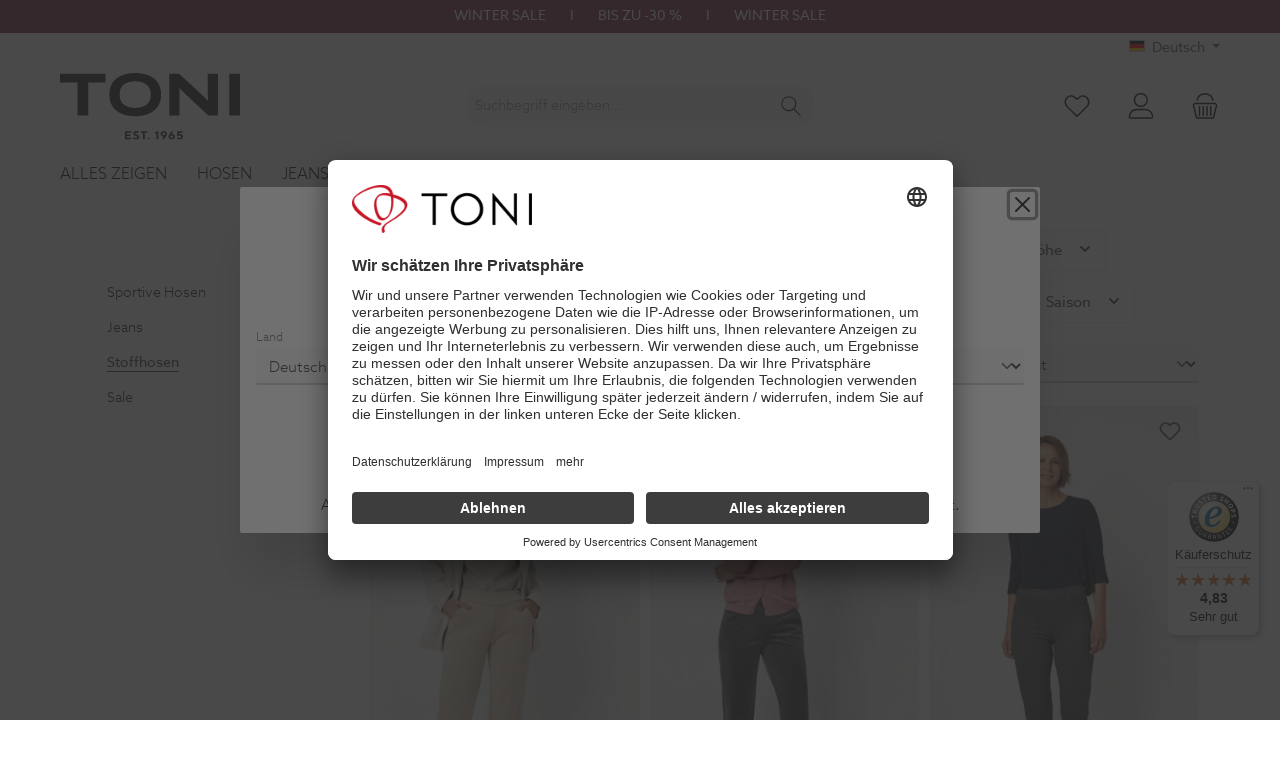

--- FILE ---
content_type: text/html; charset=UTF-8
request_url: https://www.toni-fashion.de/relaxed/stoffhosen
body_size: 47093
content:

<!DOCTYPE html>

<html lang="de-DE"
      itemscope="itemscope"
      itemtype="https://schema.org/WebPage">

                            
    <head>
                                            
                                            
                                        
                                        
                            
                                        
                        		                            <meta charset="utf-8">
            
                            <meta name="viewport"
                      content="width=device-width, initial-scale=1, shrink-to-fit=no">
            
                            <meta name="author"
                      content="">
                <meta name="robots"
                      content="index,follow">
                <meta name="revisit-after"
                      content="15 days">
                <meta name="keywords"
                      content="">
                <meta name="description"
                      content="Relaxed® Onlineshop ✔ Damen-Stoffhosen HW 2025 ✔ Weich, formstabil &amp; stilvoll – gratis Versand &amp; Rückversand.">
            
                                                    <meta property="og:url"
                          content="https://www.toni-fashion.de/relaxed/stoffhosen">
                    <meta property="og:type"
                          content="website">
                    <meta property="og:site_name"
                          content="TONI Fashion">
                    <meta property="og:title"
                          content="Relaxed I Stoffhosen">
                    <meta property="og:description"
                          content="Relaxed® Onlineshop ✔ Damen-Stoffhosen HW 2025 ✔ Weich, formstabil &amp; stilvoll – gratis Versand &amp; Rückversand.">
                    <meta property="og:image"
                          content="https://www.toni-fashion.de/media/9f/12/3f/1765361669/TONI_EST1965_BLACK.svg?ts=1765361669">

                    <meta name="twitter:card"
                          content="summary">
                    <meta name="twitter:site"
                          content="TONI Fashion">
                    <meta name="twitter:title"
                          content="Relaxed I Stoffhosen">
                    <meta name="twitter:description"
                          content="Relaxed® Onlineshop ✔ Damen-Stoffhosen HW 2025 ✔ Weich, formstabil &amp; stilvoll – gratis Versand &amp; Rückversand.">
                    <meta name="twitter:image"
                          content="https://www.toni-fashion.de/media/9f/12/3f/1765361669/TONI_EST1965_BLACK.svg?ts=1765361669">
                            

                        <meta name="facebook-domain-verification" content="6q0hzy4hy4xjxgjfxepf5kvvjkpz7j" />
            
                            <meta itemprop="copyrightHolder"
                      content="TONI Fashion">
                <meta itemprop="copyrightYear"
                      content="">
                <meta itemprop="isFamilyFriendly"
                      content="true">
                <meta itemprop="image"
                      content="https://www.toni-fashion.de/media/9f/12/3f/1765361669/TONI_EST1965_BLACK.svg?ts=1765361669">
            
                                            <meta name="theme-color"
                      content="#ffffff">
                            
                                                <link rel="alternate" hreflang="x-default" href="https://www.toni-fashion.de/relaxed/stoffhosen">
                                    <link rel="alternate" hreflang="de-DE" href="https://www.toni-fashion.de/relaxed/stoffhosen">
                                    <link rel="alternate" hreflang="de-DE" href="http://www.toni-fashion.de/relaxed/stoffhosen">
                                    <link rel="alternate" hreflang="en-BE" href="https://www.toni-fashion.de/be-en/business-trousers/business-trousers">
                                    <link rel="alternate" hreflang="en-GB" href="https://www.toni-fashion.de/en/business-trousers">
                                    <link rel="alternate" hreflang="de-BE" href="https://www.toni-fashion.de/be-de/stoffhosen/stoffhosen">
                                    <link rel="alternate" hreflang="de-AT" href="https://www.toni-fashion.de/at-de/stoffhosen/stoffhosen">
                                    <link rel="alternate" hreflang="en-AT" href="https://www.toni-fashion.de/at-en/business-trousers/business-trousers">
                                    <link rel="alternate" hreflang="en-NL" href="https://www.toni-fashion.de/nl-en/business-trousers/business-trousers">
                                    <link rel="alternate" hreflang="de-NL" href="https://www.toni-fashion.de/nl-de/stoffhosen/stoffhosen">
                                    

	




    
        <!-- Custom html code --><link rel="icon" type="image/png" href="/bundles/fnxstuning/static/icons/android-chrome-192x192.png" sizes="192x192"><link rel="icon" type="image/png" href="/bundles/fnxstuning/static/icons/android-chrome-512x512.png" sizes="512x512"><link rel="apple-touch-icon" sizes="180x180" href="/bundles/fnxstuning/static/icons/apple-touch-icon.png"><link rel="icon" type="image/png" href="/bundles/fnxstuning/static/icons/favicon-16x16.png" sizes="16x16"><link rel="icon" type="image/png" href="/bundles/fnxstuning/static/icons/favicon-32x32.png" sizes="32x32"><link rel="shortcut icon" href="/favicon-toni.ico"><link rel="mask-icon" href="/bundles/fnxstuning/static/icons/safari-pinned-tab.svg" color="#c81524"><link rel="manifest" href="/bundles/fnxstuning/static/icons/site.webmanifest"><meta name="msapplication-TileColor" content="#c81524"><meta name="msapplication-TileImage" content="/bundles/fnxstuning/static/icons/mstile-150x150.png"><meta name="theme-color" content="#c81524"><script id="dacs" src="https://download.digiaccess.org/digiaccess" defer></script>


                    <link rel="shortcut icon"
                  href="https://www.toni-fashion.de/media/b3/95/92/1765361698/TONI_CLEAN_BLACK.svg?ts=1765361698">
        
                                <link rel="apple-touch-icon"
                  href="https://www.toni-fashion.de/media/b3/95/92/1765361698/TONI_CLEAN_BLACK.svg?ts=1765361698">
                    
                                    <link rel="canonical" href="https://www.toni-fashion.de/relaxed/stoffhosen">
                    
                    <title itemprop="name">Relaxed I Stoffhosen</title>
        
        		                                                                <link rel="stylesheet"
                      href="https://www.toni-fashion.de/theme/4d7c38ee1f75198ec6dcb0be7afd1ad5/css/all.css?1765448333">
                                    

	





                <!-- Custom css file -->
        <link rel="stylesheet" href="https://www.toni-fashion.de/css/main.css" crossorigin="anonymous">
    
        
    
        
                        <script>
        window.features = {"V6_5_0_0":true,"v6.5.0.0":true,"V6_6_0_0":true,"v6.6.0.0":true,"V6_7_0_0":false,"v6.7.0.0":false,"DISABLE_VUE_COMPAT":false,"disable.vue.compat":false,"ACCESSIBILITY_TWEAKS":false,"accessibility.tweaks":false,"ADMIN_VITE":false,"admin.vite":false,"TELEMETRY_METRICS":false,"telemetry.metrics":false,"CACHE_REWORK":false,"cache.rework":false};
    </script>
        
                    
                            <script>
        dataLayer = window.dataLayer || [];
                dataLayer.push({ ecommerce: null });
                dataLayer.push({"pageTitle":"Relaxed I Stoffhosen","pageSubCategory":"","pageCategoryID":"b5ac63b634834eebb8136de428371cf0","pageSubCategoryID":"","pageCountryCode":"de-DE","pageLanguageCode":"Deutsch","pageVersion":1,"pageTestVariation":"1","pageValue":1,"pageAttributes":"1","pageCategory":"Navigation","visitorLoginState":"Logged Out","visitorType":"NOT LOGGED IN","visitorLifetimeValue":0,"visitorExistingCustomer":"No"});
                        dataLayer.push({"event":"view_item_list","ecommerce":{"currency":"EUR","item_list_name":"Category","item_list_id":"b5ac63b634834eebb8136de428371cf0","items":[{"item_name":"Entspannte, samtweiche Cordhose | Style \u00bbScarlet\u00ab beige","item_id":"2243-28_63-07_072_50","price":79.95,"item_brand":"Relaxed","index":0,"quantity":1,"item_list_name":"Category","item_list_id":"b5ac63b634834eebb8136de428371cf0","item_category":"Stoffhosen","item_variant":"beige 50"},{"item_name":"Entspannte, samtweiche Cordhose | Style \u00bbScarlet\u00ab grey","item_id":"2243-28_63-07_086_42","price":79.95,"item_brand":"Relaxed","index":1,"quantity":1,"item_list_name":"Category","item_list_id":"b5ac63b634834eebb8136de428371cf0","item_category":"Stoffhosen","item_variant":"grey 42"},{"item_name":"Gemusterte Schlupfhose | Style \u00bbAlice\u00ab navy\/white","item_id":"2800_67-15_059_52K","price":69.95,"item_brand":"Relaxed","index":2,"quantity":1,"item_list_name":"Category","item_list_id":"b5ac63b634834eebb8136de428371cf0","item_category":"Stoffhosen","item_variant":"navy\/white 52K"},{"item_name":"B\u00fcgelfaltenhose mit dezentem Fischgr\u00e4t-Muster | Style \u00bbScarlet\u00ab beige","item_id":"2241-1_62-06_073_42K","price":79.95,"item_brand":"Relaxed","index":3,"quantity":1,"item_list_name":"Category","item_list_id":"b5ac63b634834eebb8136de428371cf0","item_category":"Stoffhosen","item_variant":"beige 42K"},{"item_name":"Entspannte Jerseyhose | Style \u00bbScarlet\u00ab black","item_id":"2243-27_67-16_089_44","price":69.95,"item_brand":"Relaxed","index":4,"quantity":1,"item_list_name":"Category","item_list_id":"b5ac63b634834eebb8136de428371cf0","item_category":"Stoffhosen","item_variant":"black 44"},{"item_name":"Entspannte Jerseyhose | Style \u00bbScarlet\u00ab camel","item_id":"2243-27_61-16_077_48","price":69.95,"item_brand":"Relaxed","index":5,"quantity":1,"item_list_name":"Category","item_list_id":"b5ac63b634834eebb8136de428371cf0","item_category":"Stoffhosen","item_variant":"camel 48"},{"item_name":"Elegante B\u00fcgelfaltenhose | Style \u00bbSteffi\u00ab grey","item_id":"2220-16_41-03_087_50","price":65.95,"item_brand":"Relaxed","index":6,"quantity":1,"item_list_name":"Category","item_list_id":"b5ac63b634834eebb8136de428371cf0","item_category":"Stoffhosen","item_variant":"grey 50"},{"item_name":"B\u00fcgelfaltenhose mit Hahnentritt | Style \u00bbScarlet\u00ab dark grey","item_id":"2241-1_47-01_088_40","price":65.95,"item_brand":"Relaxed","index":7,"quantity":1,"item_list_name":"Category","item_list_id":"b5ac63b634834eebb8136de428371cf0","item_category":"Stoffhosen","item_variant":"dark grey 40"},{"item_name":"Entspannte Jerseyhose | Style \u00bbScarlet\u00ab navy","item_id":"2243-27_61-16_059_42","price":69.95,"item_brand":"Relaxed","index":8,"quantity":1,"item_list_name":"Category","item_list_id":"b5ac63b634834eebb8136de428371cf0","item_category":"Stoffhosen","item_variant":"navy 42"},{"item_name":"Entspannte Jerseyhose | Style \u00bbScarlet\u00ab black","item_id":"2243-27_61-16_089_36","price":69.95,"item_brand":"Relaxed","index":9,"quantity":1,"item_list_name":"Category","item_list_id":"b5ac63b634834eebb8136de428371cf0","item_category":"Stoffhosen","item_variant":"black 36"},{"item_name":"Schlupfhose aus Jersey | Style \u00bbAlice\u00ab taupe","item_id":"2800_61-68_076_40K","price":65.95,"item_brand":"Relaxed","index":10,"quantity":1,"item_list_name":"Category","item_list_id":"b5ac63b634834eebb8136de428371cf0","item_category":"Stoffhosen","item_variant":"taupe 40K"},{"item_name":"Elegante B\u00fcgelfaltenhose | Style \u00bbMeine beste Freundin\u00ab light grey","item_id":"2842-32_41-03_086_52","price":69.95,"item_brand":"Relaxed","index":11,"quantity":1,"item_list_name":"Category","item_list_id":"b5ac63b634834eebb8136de428371cf0","item_category":"Stoffhosen","item_variant":"light grey 52"},{"item_name":"Entspannte Karohose | Style \u00bbScarlet\u00ab brown\/beige","item_id":"2243-27_64-09_074_36","price":65.95,"item_brand":"Relaxed","index":12,"quantity":1,"item_list_name":"Category","item_list_id":"b5ac63b634834eebb8136de428371cf0","item_category":"Stoffhosen","item_variant":"brown\/beige 36"},{"item_name":"Entspannte, melierte Hose | Style \u00bbScarlet\u00ab dark grey","item_id":"2243-27_67-04_089_36K","price":69.95,"item_brand":"Relaxed","index":13,"quantity":1,"item_list_name":"Category","item_list_id":"b5ac63b634834eebb8136de428371cf0","item_category":"Stoffhosen","item_variant":"dark grey 36K"},{"item_name":"Schlupfhose in Tweed-Optik | Style \u00bbAlice\u00ab dark grey","item_id":"2800_67-04_089_44","price":65.95,"item_brand":"Relaxed","index":14,"quantity":1,"item_list_name":"Category","item_list_id":"b5ac63b634834eebb8136de428371cf0","item_category":"Stoffhosen","item_variant":"black 44"},{"item_name":"Knitterfreie B\u00fcgelfaltenhose | Style \u00bbSteffi\u00ab beige","item_id":"2220_82-03_071_52","price":45.95,"item_brand":"Relaxed","index":15,"quantity":1,"item_list_name":"Category","item_list_id":"b5ac63b634834eebb8136de428371cf0","item_category":"Stoffhosen","item_variant":"beige 52"},{"item_name":"Knitterfreie B\u00fcgelfaltenhose | Style \u00bbSteffi\u00ab navy","item_id":"2220_82-03_059_52K","price":89.95,"item_brand":"Relaxed","index":16,"quantity":1,"item_list_name":"Category","item_list_id":"b5ac63b634834eebb8136de428371cf0","item_category":"Stoffhosen","item_variant":"navy 52K"},{"item_name":"Knitterfreie B\u00fcgelfaltenhose | Style \u00bbSteffi\u00ab black","item_id":"2220_82-03_089_36","price":89.95,"item_brand":"Relaxed","index":17,"quantity":1,"item_list_name":"Category","item_list_id":"b5ac63b634834eebb8136de428371cf0","item_category":"Stoffhosen","item_variant":"black 36"},{"item_name":"Schlupfhose aus Jersey | Style \u00bbAlice\u00ab navy","item_id":"2800_61-68_059_38","price":89.95,"item_brand":"Relaxed","index":18,"quantity":1,"item_list_name":"Category","item_list_id":"b5ac63b634834eebb8136de428371cf0","item_category":"Stoffhosen","item_variant":"navy 38"},{"item_name":"Schlupfhose aus Jersey | Style \u00bbAlice\u00ab black","item_id":"2800_61-68_089_42K","price":89.95,"item_brand":"Relaxed","index":19,"quantity":1,"item_list_name":"Category","item_list_id":"b5ac63b634834eebb8136de428371cf0","item_category":"Stoffhosen","item_variant":"black 42K"},{"item_name":"Businesshose mit Gummibund | Style \u00bbAlice\u00ab black","item_id":"2855_61-68_089_38K","price":99.95,"item_brand":"Relaxed","index":20,"quantity":1,"item_list_name":"Category","item_list_id":"b5ac63b634834eebb8136de428371cf0","item_category":"Stoffhosen","item_variant":"black 38K"},{"item_name":"Schlupfhose mit B\u00fcgelfalten | Style \u00bbJade\u00ab brown","item_id":"2250_41-07_077_38","price":89.95,"item_brand":"Relaxed","index":21,"quantity":1,"item_list_name":"Category","item_list_id":"b5ac63b634834eebb8136de428371cf0","item_category":"Stoffhosen","item_variant":"brown 38"},{"item_name":"Schlupfhose mit B\u00fcgelfalten | Style \u00bbJade\u00ab grey","item_id":"2250_41-07_087_38K","price":89.95,"item_brand":"Relaxed","index":22,"quantity":1,"item_list_name":"Category","item_list_id":"b5ac63b634834eebb8136de428371cf0","item_category":"Stoffhosen","item_variant":"grey 38K"},{"item_name":"Jogpants aus Jersey | Style \u00bbScarlet\u00ab Schwarz","item_id":"2243-4_82-03_089_50","price":89.95,"item_brand":"Relaxed","index":23,"quantity":1,"item_list_name":"Category","item_list_id":"b5ac63b634834eebb8136de428371cf0","item_category":"Stoffhosen","item_variant":"black 50"}]}});
                            var google_tag_params = {"ecomm_pagetype":"category","ecomm_pcat":["Stoffhosen"],"ecomm_prodid":["2243-28_63-07_072_50","2243-28_63-07_086_42","2800_67-15_059_52K","2241-1_62-06_073_42K","2243-27_67-16_089_44","2243-27_61-16_077_48","2220-16_41-03_087_50","2241-1_47-01_088_40","2243-27_61-16_059_42","2243-27_61-16_089_36","2800_61-68_076_40K","2842-32_41-03_086_52","2243-27_64-09_074_36","2243-27_67-04_089_36K","2800_67-04_089_44","2220_82-03_071_52","2220_82-03_059_52K","2220_82-03_089_36","2800_61-68_059_38","2800_61-68_089_42K","2855_61-68_089_38K","2250_41-07_077_38","2250_41-07_087_38K","2243-4_82-03_089_50"]};
            dataLayer.push ({
                'event':'remarketingTriggered',
                'google_tag_params': window.google_tag_params
            });
            </script>
            
                        
                        <script type="text/plain" data-usercentrics="Google Tag Manager">(function(w,d,s,l,i){w[l]=w[l]||[];w[l].push({'gtm.start':
                            new Date().getTime(),event:'gtm.js'});var f=d.getElementsByTagName(s)[0],
                        j=d.createElement(s),dl=l!='dataLayer'?'&l='+l:'';j.async=true;j.src=
                        'https://www.googletagmanager.com/gtm.js?id='+i+dl;f.parentNode.insertBefore(j,f);
                    })(window,document,'script','dataLayer','GTM-WRF6PN4');</script>
                        
                                
                <script>
            window.dataLayer = window.dataLayer || [];
            function gtag() { dataLayer.push(arguments); }

            (() => {
                const analyticsStorageEnabled = document.cookie.split(';').some((item) => item.trim().includes('dtgsAllowGtmTracking=1'));

                let googleAdsCookieName = 'google-ads-enabled';
                                    googleAdsCookieName = 'dtgsAllowGtmTracking';
                
                const adsEnabled = document.cookie.split(';').some((item) => item.trim().includes(googleAdsCookieName + '=1'));

                // Always set a default consent for consent mode v2
                gtag('consent', 'default', {
                    'ad_user_data': adsEnabled ? 'granted' : 'denied',
                    'ad_storage': adsEnabled ? 'granted' : 'denied',
                    'ad_personalization': adsEnabled ? 'granted' : 'denied',
                    'analytics_storage': analyticsStorageEnabled ? 'granted' : 'denied'
                });
            })();
        </script>
            



                        <script>
                window.mediameetsFacebookPixelData = new Map();
            </script>
            
                            
            
                
                                    <script>
                    window.useDefaultCookieConsent = true;
                </script>
                    
                                <script>
                window.activeNavigationId = 'b5ac63b634834eebb8136de428371cf0';
                window.router = {
                    'frontend.cart.offcanvas': '/checkout/offcanvas',
                    'frontend.cookie.offcanvas': '/cookie/offcanvas',
                    'frontend.checkout.finish.page': '/checkout/finish',
                    'frontend.checkout.info': '/widgets/checkout/info',
                    'frontend.menu.offcanvas': '/widgets/menu/offcanvas',
                    'frontend.cms.page': '/widgets/cms',
                    'frontend.cms.navigation.page': '/widgets/cms/navigation',
                    'frontend.account.addressbook': '/widgets/account/address-book',
                    'frontend.country.country-data': '/country/country-state-data',
                    'frontend.app-system.generate-token': '/app-system/Placeholder/generate-token',
                    };
                window.salesChannelId = '4f63569e7ac14dba9d8379a62e32e1ab';
            </script>
        
                                <script>
                
                window.breakpoints = {"xs":0,"sm":576,"md":768,"lg":992,"xl":1200,"xxl":1400};
            </script>
        
                                    <script>
                    window.customerLoggedInState = 0;

                    window.wishlistEnabled = 1;
                </script>
                    
                            			<script src="https://www.toni-fashion.de/theme/480e7c6c310e44d1800ac4fa3d794caa/assets/js/jquery-3.5.1.slim.min.js?1761038816"></script>
	
		        

    
                            <script>
                window.themeAssetsPublicPath = 'https://www.toni-fashion.de/theme/480e7c6c310e44d1800ac4fa3d794caa/assets/';
            </script>
        
                                                            <script>
                        window.themeJsPublicPath = 'https://www.toni-fashion.de/theme/4d7c38ee1f75198ec6dcb0be7afd1ad5/js/';
                    </script>
                                            <script type="text/javascript" src="https://www.toni-fashion.de/theme/4d7c38ee1f75198ec6dcb0be7afd1ad5/js/storefront/storefront.js?1765448333" defer></script>
                                            <script type="text/javascript" src="https://www.toni-fashion.de/theme/4d7c38ee1f75198ec6dcb0be7afd1ad5/js/salty-color-variants/salty-color-variants.js?1765448333" defer></script>
                                            <script type="text/javascript" src="https://www.toni-fashion.de/theme/4d7c38ee1f75198ec6dcb0be7afd1ad5/js/pickware-dhl/pickware-dhl.js?1765448333" defer></script>
                                            <script type="text/javascript" src="https://www.toni-fashion.de/theme/4d7c38ee1f75198ec6dcb0be7afd1ad5/js/pickware-shipping-bundle/pickware-shipping-bundle.js?1765448333" defer></script>
                                            <script type="text/javascript" src="https://www.toni-fashion.de/theme/4d7c38ee1f75198ec6dcb0be7afd1ad5/js/dtgs-google-tag-manager-sw6/dtgs-google-tag-manager-sw6.js?1765448333" defer></script>
                                            <script type="text/javascript" src="https://www.toni-fashion.de/theme/4d7c38ee1f75198ec6dcb0be7afd1ad5/js/mediameets-fb-pixel/mediameets-fb-pixel.js?1765448333" defer></script>
                                            <script type="text/javascript" src="https://www.toni-fashion.de/theme/4d7c38ee1f75198ec6dcb0be7afd1ad5/js/swag-pay-pal/swag-pay-pal.js?1765448333" defer></script>
                                            <script type="text/javascript" src="https://www.toni-fashion.de/theme/4d7c38ee1f75198ec6dcb0be7afd1ad5/js/acris-shop-switch-c-s/acris-shop-switch-c-s.js?1765448333" defer></script>
                                            <script type="text/javascript" src="https://www.toni-fashion.de/theme/4d7c38ee1f75198ec6dcb0be7afd1ad5/js/laudert-friendly-captcha/laudert-friendly-captcha.js?1765448333" defer></script>
                                            <script type="text/javascript" src="https://www.toni-fashion.de/theme/4d7c38ee1f75198ec6dcb0be7afd1ad5/js/proxa-shoppable-instagram-feed-s-w6/proxa-shoppable-instagram-feed-s-w6.js?1765448333" defer></script>
                                            <script type="text/javascript" src="https://www.toni-fashion.de/theme/4d7c38ee1f75198ec6dcb0be7afd1ad5/js/devc-header-shipping-country/devc-header-shipping-country.js?1765448333" defer></script>
                                            <script type="text/javascript" src="https://www.toni-fashion.de/theme/4d7c38ee1f75198ec6dcb0be7afd1ad5/js/tcinn-theme-ware-clean/tcinn-theme-ware-clean.js?1765448333" defer></script>
                                                        

    
    
        </head>

    <body class="is-ctl-navigation is-act-index themeware twt-clean twt-header-type-1 twt-full-width-boxed twt-is-cms-product-list twt-cms-id-8cbedfb twt-cms-styling theme-toni">

                            
    
    
            <div class="skip-to-content bg-primary-subtle text-primary-emphasis visually-hidden-focusable overflow-hidden">
            <div class="container d-flex justify-content-center">
                                                                                        <a href="#content-main" class="skip-to-content-link d-inline-flex text-decoration-underline m-1 p-2 fw-bold gap-2">
                                Zum Hauptinhalt springen
                            </a>
                                            
                                                                        <a href="#header-main-search-input" class="skip-to-content-link d-inline-flex text-decoration-underline m-1 p-2 fw-bold gap-2 d-none d-sm-block">
                                Zur Suche springen
                            </a>
                                            
                                                                        <a href="#main-navigation-menu" class="skip-to-content-link d-inline-flex text-decoration-underline m-1 p-2 fw-bold gap-2 d-none d-lg-block">
                                Zur Hauptnavigation springen
                            </a>
                                                                        </div>
        </div>
        
    
                
                
    	
    																																																																																																																																																																																																																																																																																																																																																																																																																																													    
						                        <noscript class="noscript-main">
                
    <div role="alert"
                  class="alert alert-info alert-has-icon">
                                                                        
                                                        
        
        
        
                                    
        <span class="icon icon-info" aria-hidden="true">
                                        <svg xmlns="http://www.w3.org/2000/svg" xmlns:xlink="http://www.w3.org/1999/xlink" width="24" height="24" viewBox="0 0 24 24"><defs><path d="M12 7c.5523 0 1 .4477 1 1s-.4477 1-1 1-1-.4477-1-1 .4477-1 1-1zm1 9c0 .5523-.4477 1-1 1s-1-.4477-1-1v-5c0-.5523.4477-1 1-1s1 .4477 1 1v5zm11-4c0 6.6274-5.3726 12-12 12S0 18.6274 0 12 5.3726 0 12 0s12 5.3726 12 12zM12 2C6.4772 2 2 6.4772 2 12s4.4772 10 10 10 10-4.4772 10-10S17.5228 2 12 2z" id="icons-default-info" /></defs><use xlink:href="#icons-default-info" fill="#758CA3" fill-rule="evenodd" /></svg>
                    </span>

                                                        
                                    
                    <div class="alert-content-container">
                                                    
                                                        <div class="alert-content">                                                    Um unseren Shop in vollem Umfang nutzen zu können, empfehlen wir Ihnen Javascript in Ihrem Browser zu aktivieren.
                                                                </div>                
                                                                </div>
            </div>
            </noscript>
        
    
    <!-- Google Tag Manager Noscript -->
            <noscript class="noscript-gtm">
            <iframe src="https://www.googletagmanager.com/ns.html?id=GTM-WRF6PN4"
                    height="0"
                    width="0"
                    style="display:none;visibility:hidden">
            </iframe>
        </noscript>
        <!-- End Google Tag Manager Noscript -->

        				





    
            <section id="twt-announcement-banner"
                 class="twt-announcement-banner is-header top is-closable"
                                     data-twt-announcement-banner="closable"                          >
                            <div class="twt-announcement-banner-container container">
                    





    <div class="twt-announcement-banner-row row">

                                    <a href="https://www.toni-fashion.de/sale"
                   class="twt-announcement-banner-content content is-link"
                                      rel="noopener nofollow"
                >
                    WINTER SALE&nbsp;&nbsp;&nbsp;&nbsp;&nbsp;&nbsp;&nbsp;&nbsp;I&nbsp;&nbsp;&nbsp;&nbsp;&nbsp;&nbsp;&nbsp;&nbsp;BIS ZU -30 %&nbsp;&nbsp;&nbsp;&nbsp;&nbsp;&nbsp;&nbsp;&nbsp;I&nbsp;&nbsp;&nbsp;&nbsp;&nbsp;&nbsp;&nbsp;&nbsp;WINTER SALE
                </a>

                    
                                            <div class="close">
                                                
        
        
        
                                    
        <span class="icon icon-x">
                                        <svg aria-label="Schließen" xmlns="http://www.w3.org/2000/svg" xmlns:xlink="http://www.w3.org/1999/xlink" width="24" height="24" viewBox="0 0 24 24"><defs><path d="m10.5858 12-7.293-7.2929c-.3904-.3905-.3904-1.0237 0-1.4142.3906-.3905 1.0238-.3905 1.4143 0L12 10.5858l7.2929-7.293c.3905-.3904 1.0237-.3904 1.4142 0 .3905.3906.3905 1.0238 0 1.4143L13.4142 12l7.293 7.2929c.3904.3905.3904 1.0237 0 1.4142-.3906.3905-1.0238.3905-1.4143 0L12 13.4142l-7.2929 7.293c-.3905.3904-1.0237.3904-1.4142 0-.3905-.3906-.3905-1.0238 0-1.4143L10.5858 12z" id="icons-default-x" /></defs><use xlink:href="#icons-default-x" fill="#758CA3" fill-rule="evenodd" /></svg>
                    </span>

                                        </div>
                    
    </div>
                </div>
                    </section>
    	
		
		                
            <header class="header-main">
                                    <div class="container">
                            					            <div class="top-bar d-none d-lg-block">
        			
														<nav class="top-bar-nav" aria-label="Shop-Einstellungen">
					                                <div class="top-bar-nav-item devc-top-bar-shipping-location">
        
                                        
        
                    <form name="precalc" class="form-inline" method="post" action="/switch-shipping-country" data-form-auto-submit="true">
                                                            <div>
                                                            <div class="form-group mt-2">
                                                                            <label class="form-label pr-2 devc-top-bar-shipping-location-country-label"
                                               for="devcShippingLocationChangeCountryIdDesktop">
                                            Lieferland
                                        </label>
                                    
                                                                            <select class="form-select form-select-sm devc-top-bar-shipping-location-country"
                                                                                                type="text"
                                                data-devc-shipping-location-change-plugin="true"
                                                data-devc-shipping-location-change-plugin-options="{&quot;url&quot;:&quot;\/ajax-shipping-country-id&quot;}"
                                                id="devcShippingLocationChangeCountryIdDesktop"
                                                name="countryId">
                                                                                            <option value="6309201ccc4b4a5b9919ddbc74dd825f"
                                                    selected="selected">
                                                    Deutschland
                                                </option>
                                                                                            <option value="2562c6b6c55847359b85e8eb52edc940"
                                                    >
                                                    Belgien
                                                </option>
                                                                                            <option value="448d92c80c204513a41612fdc8dc2c86"
                                                    >
                                                    Niederlande
                                                </option>
                                                                                            <option value="8274b3ed2eae461fb742dd566c50f1ec"
                                                    >
                                                    Österreich
                                                </option>
                                                                                    </select>
                                                                    </div>

                                                                    <input name="redirectTo" type="hidden" value="frontend.navigation.page"/>

                                                                            <input name="redirectParameters[_httpCache]" type="hidden" value="1">
                                                                            <input name="redirectParameters[navigationId]" type="hidden" value="b5ac63b634834eebb8136de428371cf0">
                                                                    
                                                    </div>
                                                </form>
                </div>

    						                                        
            <div class="top-bar-nav-item top-bar-language">
                            <form method="post"
                      action="/checkout/language"
                      class="language-form"
                      data-form-auto-submit="true">
                                                                                            
                        <div class="languages-menu dropdown">
                            <button class="btn dropdown-toggle top-bar-nav-btn"
                                    type="button"
                                    id="languagesDropdown-top-bar"
                                    data-bs-toggle="dropdown"
                                    aria-haspopup="true"
                                    aria-expanded="false"
                                    aria-label="Sprache ändern (Deutsch ist die aktuelle Sprache)">
                                <span aria-hidden="true" class="top-bar-list-icon language-flag country-de language-de"></span>
                                                                <span class="top-bar-nav-text">Deutsch</span>
                            </button>

                                                                                <ul class="top-bar-list dropdown-menu dropdown-menu-end"
                                    aria-label="Verfügbare Sprachen">
                                                                            
                                                                                                                        <li class="top-bar-list-item dropdown-item item-checked active">
                                                                                                                    
                        <label class="top-bar-list-label"
                               for="top-bar-2fbb5fe2e29a4d70aa5854ce7ce3e20b">
                            <input id="top-bar-2fbb5fe2e29a4d70aa5854ce7ce3e20b"
                                   class="top-bar-list-radio"
                                   value="2fbb5fe2e29a4d70aa5854ce7ce3e20b"
                                   name="languageId"
                                   type="radio"
                                     checked>
                            <div class="top-bar-list-icon language-flag country-de language-de"></div>
                            Deutsch
                        </label>
                                                            </li>
                                                                            
                                                                                                                        <li class="top-bar-list-item dropdown-item">
                                                                                                                    
                        <label class="top-bar-list-label"
                               for="top-bar-62a86bf7006d48b2818f985f5fd3c8fb">
                            <input id="top-bar-62a86bf7006d48b2818f985f5fd3c8fb"
                                   class="top-bar-list-radio"
                                   value="62a86bf7006d48b2818f985f5fd3c8fb"
                                   name="languageId"
                                   type="radio"
                                    >
                            <div class="top-bar-list-icon language-flag country-be language-de"></div>
                            Deutsch - Belgien
                        </label>
                                                            </li>
                                                                            
                                                                                                                        <li class="top-bar-list-item dropdown-item">
                                                                                                                    
                        <label class="top-bar-list-label"
                               for="top-bar-d89a449026fa46b59412bc9be2908e6c">
                            <input id="top-bar-d89a449026fa46b59412bc9be2908e6c"
                                   class="top-bar-list-radio"
                                   value="d89a449026fa46b59412bc9be2908e6c"
                                   name="languageId"
                                   type="radio"
                                    >
                            <div class="top-bar-list-icon language-flag country-nl language-de"></div>
                            Deutsch - Niederlande
                        </label>
                                                            </li>
                                                                            
                                                                                                                        <li class="top-bar-list-item dropdown-item">
                                                                                                                    
                        <label class="top-bar-list-label"
                               for="top-bar-837b6bcef67c4846a248cd685a6caa87">
                            <input id="top-bar-837b6bcef67c4846a248cd685a6caa87"
                                   class="top-bar-list-radio"
                                   value="837b6bcef67c4846a248cd685a6caa87"
                                   name="languageId"
                                   type="radio"
                                    >
                            <div class="top-bar-list-icon language-flag country-at language-de"></div>
                            Deutsch - Österreich
                        </label>
                                                            </li>
                                                                            
                                                                                                                        <li class="top-bar-list-item dropdown-item">
                                                                                                                    
                        <label class="top-bar-list-label"
                               for="top-bar-4d3c150d34d94129adda4bfd2c965641">
                            <input id="top-bar-4d3c150d34d94129adda4bfd2c965641"
                                   class="top-bar-list-radio"
                                   value="4d3c150d34d94129adda4bfd2c965641"
                                   name="languageId"
                                   type="radio"
                                    >
                            <div class="top-bar-list-icon language-flag country-gb language-en"></div>
                            English
                        </label>
                                                            </li>
                                                                            
                                                                                                                        <li class="top-bar-list-item dropdown-item">
                                                                                                                    
                        <label class="top-bar-list-label"
                               for="top-bar-9705ac4676a04a118572325dcb5ca13b">
                            <input id="top-bar-9705ac4676a04a118572325dcb5ca13b"
                                   class="top-bar-list-radio"
                                   value="9705ac4676a04a118572325dcb5ca13b"
                                   name="languageId"
                                   type="radio"
                                    >
                            <div class="top-bar-list-icon language-flag country-at language-en"></div>
                            English - Austria
                        </label>
                                                            </li>
                                                                            
                                                                                                                        <li class="top-bar-list-item dropdown-item">
                                                                                                                    
                        <label class="top-bar-list-label"
                               for="top-bar-4ba926473f6f484d8e0b6455f6f1e695">
                            <input id="top-bar-4ba926473f6f484d8e0b6455f6f1e695"
                                   class="top-bar-list-radio"
                                   value="4ba926473f6f484d8e0b6455f6f1e695"
                                   name="languageId"
                                   type="radio"
                                    >
                            <div class="top-bar-list-icon language-flag country-be language-en"></div>
                            English - Belgium
                        </label>
                                                            </li>
                                                                            
                                                                                                                        <li class="top-bar-list-item dropdown-item">
                                                                                                                    
                        <label class="top-bar-list-label"
                               for="top-bar-a2364bee78e54dfa913db7f7572a7d50">
                            <input id="top-bar-a2364bee78e54dfa913db7f7572a7d50"
                                   class="top-bar-list-radio"
                                   value="a2364bee78e54dfa913db7f7572a7d50"
                                   name="languageId"
                                   type="radio"
                                    >
                            <div class="top-bar-list-icon language-flag country-nl language-en"></div>
                            English - Netherlands
                        </label>
                                                            </li>
                                                                    </ul>
                            

                            </div>

                        <input name="redirectTo" type="hidden" value="frontend.navigation.page">

                                                    <input name="redirectParameters[_httpCache]" type="hidden" value="1">
                                                    <input name="redirectParameters[navigationId]" type="hidden" value="b5ac63b634834eebb8136de428371cf0">
                                                            </form>
                    </div>
                        

	



									
	

										



            
    				</nav>

			
			    </div>
    

	
    					        <div class="row align-items-center header-row">
                            <div class="col-12 col-lg-auto header-logo-col">
                        <div class="header-logo-main">
                    <a class="header-logo-main-link"
               href="/"
               title="Zur Startseite gehen">
                				                    <picture class="header-logo-picture">
                                                                            
                                                                            
                                                                                    <img src="https://www.toni-fashion.de/media/9f/12/3f/1765361669/TONI_EST1965_BLACK.svg?ts=1765361669"
                                     alt="Zur Startseite gehen"
                                     class="img-fluid header-logo-main-img">
                                                                        </picture>
                
	
					
		            </a>
            </div>
                </div>
            
            					                <div class="col-12 order-2 col-sm order-sm-1 header-search-col">
                    <div class="row">
                        <div class="col-sm-auto d-none d-sm-block d-lg-none">
                                                            <div class="nav-main-toggle">
                                                                            <button
                                            class="btn nav-main-toggle-btn header-actions-btn"
                                            type="button"
                                            data-off-canvas-menu="true"
                                            aria-label="Menü"
                                        >
                                            				    
        
        
        
                        











    <span class="icon icon-themeware icon-stack icon-solid"><?xml version="1.0" encoding="utf-8"?><svg xmlns="http://www.w3.org/2000/svg" viewBox="0 0 24 24"><path d="M2,5.13H22a.63.63,0,0,0,.63-.63A.62.62,0,0,0,22,3.88H2a.62.62,0,0,0-.62.62A.63.63,0,0,0,2,5.13Z"/><path d="M22,11.29H2a.63.63,0,0,0,0,1.25H22a.63.63,0,1,0,0-1.25Z"/><path d="M22,18.88H2a.62.62,0,0,0-.62.62.63.63,0,0,0,.62.63H22a.63.63,0,0,0,.63-.63A.63.63,0,0,0,22,18.88Z"/></svg></span>







    	
		<span class="header-nav-main-toggle-label">
		Navigation
	</span>
                                        </button>
                                                                    </div>
                                                    </div>
                        <div class="col">
                            
    <div class="collapse"
         id="searchCollapse">
        <div class="header-search">
                            <form action="/search"
                      method="get"
                      data-search-widget="true"
                      data-search-widget-options="{&quot;searchWidgetMinChars&quot;:3}"
                      data-url="/suggest?search="
                      class="header-search-form">
                    		                        <div class="input-group">
                                                            <input type="search"
                                       id="header-main-search-input"
                                       name="search"
                                       class="form-control header-search-input"
                                       autocomplete="off"
                                       autocapitalize="off"
                                       placeholder="Suchbegriff eingeben ..."
                                       aria-label="Suchbegriff eingeben ..."
                                       value=""
                                >
                            
                            	<button type="submit"
			class="btn header-search-btn"
			aria-label="Suchen"
	>
		<span class="header-search-icon">
													    
        
        
        
                        











    <span class="icon icon-themeware icon-search icon-solid"><?xml version="1.0" encoding="utf-8"?><svg xmlns="http://www.w3.org/2000/svg" viewBox="0 0 24 24"><path d="M22.44,21.7,15.75,15a8.11,8.11,0,1,0-.9.87l6.71,6.71a.63.63,0,0,0,.88-.89ZM2.63,9.49a7,7,0,1,1,7,7A7,7,0,0,1,2.63,9.49Z"/></svg></span>







    					</span>
	</button>

                                                            <button class="btn header-close-btn js-search-close-btn d-none"
                                        type="button"
                                        aria-label="Die Dropdown-Suche schließen">
                                    <span class="header-close-icon">
                                            
        
        
        
                                    
        <span class="icon icon-x">
                                        <svg xmlns="http://www.w3.org/2000/svg" xmlns:xlink="http://www.w3.org/1999/xlink" width="24" height="24" viewBox="0 0 24 24"><use xlink:href="#icons-default-x" fill="#758CA3" fill-rule="evenodd" /></svg>
                    </span>

                                        </span>
                                </button>
                                                    </div>
                    

					                </form>
                    </div>
    </div>
                        </div>
                    </div>
                </div>
            

	
                            <div class="col-12 order-1 col-sm-auto order-sm-2 header-actions-col">
                    <div class="row g-0">
                        
		
	
						
			
																		
			
			
			<div class="d-block d-sm-none col">
		<div class="menu-button">

							<button
                    class="btn nav-main-toggle-btn header-actions-btn"
					type="button"
					data-off-canvas-menu="true"
					aria-label="Menü"
					title="Navigation"
				>
																														    
        
        
        
                        











    <span class="icon icon-themeware icon-stack icon-solid"><?xml version="1.0" encoding="utf-8"?><svg xmlns="http://www.w3.org/2000/svg" viewBox="0 0 24 24"><path d="M2,5.13H22a.63.63,0,0,0,.63-.63A.62.62,0,0,0,22,3.88H2a.62.62,0,0,0-.62.62A.63.63,0,0,0,2,5.13Z"/><path d="M22,11.29H2a.63.63,0,0,0,0,1.25H22a.63.63,0,1,0,0-1.25Z"/><path d="M22,18.88H2a.62.62,0,0,0-.62.62.63.63,0,0,0,.62.63H22a.63.63,0,0,0,.63-.63A.63.63,0,0,0,22,18.88Z"/></svg></span>







    											
										<span class="header-nav-main-toggle-label">
						Navigation
					</span>
				</button>
			
		</div>
	</div>

                        		
		
					
					
	<div class="d-sm-none col-auto twt-search-col">
		  <div class="search-toggle">
				<button class="btn header-actions-btn search-toggle-btn js-search-toggle-btn collapsed"
						type="button"
						data-bs-toggle="collapse"
						data-bs-target="#searchCollapse"
						aria-expanded="false"
						aria-controls="searchCollapse"
						aria-label="Suchen"
				>
										<span class="header-search-toggle-icon">
                    														    
        
        
        
                        











    <span class="icon icon-themeware icon-search icon-solid"><?xml version="1.0" encoding="utf-8"?><svg xmlns="http://www.w3.org/2000/svg" viewBox="0 0 24 24"><path d="M22.44,21.7,15.75,15a8.11,8.11,0,1,0-.9.87l6.71,6.71a.63.63,0,0,0,.88-.89ZM2.63,9.49a7,7,0,1,1,7,7A7,7,0,0,1,2.63,9.49Z"/></svg></span>







    						
													    
        
        
        
                        











    <span class="icon icon-themeware icon-x icon-solid"><?xml version="1.0" encoding="utf-8"?><svg xmlns="http://www.w3.org/2000/svg" viewBox="0 0 24 24"><path d="M12.88,12l9.56-9.56a.62.62,0,1,0-.88-.88L12,11.12,2.44,1.56a.62.62,0,0,0-.88.88L11.12,12,1.56,21.56a.61.61,0,0,0,0,.88.63.63,0,0,0,.44.19.63.63,0,0,0,.44-.19L12,12.88l9.56,9.56a.6.6,0,0,0,.88,0,.61.61,0,0,0,0-.88Z"/></svg></span>







    											</span>

										<span class="header-search-toggle-name">
						Suche
					</span>
				</button>
		  </div>
	 </div>

                                                    						                                <div class="col-auto">
                                    <div class="header-wishlist">
                                        <a class="btn header-wishlist-btn header-actions-btn"
                                           href="/wishlist"
                                           title="Merkzettel"
                                           aria-label="Merkzettel">
                                            			
							<span class="header-wishlist-icon">
									    
        
        
        
                        











    <span class="icon icon-themeware icon-heart icon-solid"><?xml version="1.0" encoding="utf-8"?><svg xmlns="http://www.w3.org/2000/svg" viewBox="0 0 24 24"><path d="M21.21,4.7a5.45,5.45,0,0,0-4.92-1.93,4.88,4.88,0,0,0-2.12,1L12,5.41,9.66,3.6a3.74,3.74,0,0,0-1-.56c-.95-.37-3.42-.94-5.93,1.7a6.18,6.18,0,0,0-1,6A5.9,5.9,0,0,0,3.15,13l8.41,8.28a.78.78,0,0,0,.15.1s0,0,0,0a.6.6,0,0,0,.48,0s0,0,0,0a.78.78,0,0,0,.15-.1L20.85,13a5.9,5.9,0,0,0,1.43-2.25A6.19,6.19,0,0,0,21.21,4.7Zm-.12,5.61A4.55,4.55,0,0,1,20,12.06l-8,7.85L4,12.06a4.55,4.55,0,0,1-1.12-1.75,4.93,4.93,0,0,1,.78-4.75c1.89-2,3.66-1.7,4.54-1.36a3.13,3.13,0,0,1,.67.39l2.72,2.1,0,0a.39.39,0,0,0,.11.06l.11,0h.24l.11,0a.39.39,0,0,0,.11-.06l0,0,2.55-2A3.53,3.53,0,0,1,16.49,4a4.21,4.21,0,0,1,3.78,1.5A5,5,0,0,1,21.09,10.31Z"/></svg></span>







    							</span>
		
							<span class="header-wishlist-name">
				Wunschzettel
			</span>
		
		
		
		<span class="badge bg-primary header-wishlist-badge"
			  id="wishlist-basket"
			  data-wishlist-storage="true"
			  data-wishlist-storage-options="{&quot;listPath&quot;:&quot;\/wishlist\/list&quot;,&quot;mergePath&quot;:&quot;\/wishlist\/merge&quot;,&quot;pageletPath&quot;:&quot;\/wishlist\/merge\/pagelet&quot;}"
			  data-wishlist-widget="true"
			  data-wishlist-widget-options="{&quot;showCounter&quot;:true}"
		></span>

	                                        </a>
                                    </div>
                                </div>
                            

	                        
                        						                            <div class="col-auto">
                                <div class="account-menu">
                                        <div class="dropdown">
        							<button class="btn account-menu-btn header-actions-btn"
				type="button"
				id="accountWidget"
				data-account-menu="true"
				data-bs-toggle="dropdown"
				aria-haspopup="true"
				aria-expanded="false"
				aria-label="Mein Konto"
				title="Mein Konto"
		>
						<span class="header-account-icon">
													    
        
        
        
                        











    <span class="icon icon-themeware icon-avatar icon-solid"><?xml version="1.0" encoding="utf-8"?><svg xmlns="http://www.w3.org/2000/svg" viewBox="0 0 24 24"><path d="M11.83,13A6.13,6.13,0,1,0,5.71,6.9,6.13,6.13,0,0,0,11.83,13Zm0-11A4.88,4.88,0,1,1,7,6.9,4.89,4.89,0,0,1,11.83,2Z"/><path d="M22.61,21.1A9.66,9.66,0,0,0,21.05,17a6.36,6.36,0,0,0-5.14-2.56H8.13A6.32,6.32,0,0,0,3,17,9.66,9.66,0,0,0,1.39,21.1,1.54,1.54,0,0,0,2.9,22.88H21.1a1.54,1.54,0,0,0,1.51-1.78Zm-1.3.43a.29.29,0,0,1-.21.1H2.9a.29.29,0,0,1-.21-.1.3.3,0,0,1-.06-.24A8.35,8.35,0,0,1,4,17.75,5.06,5.06,0,0,1,8,15.7h8a5.07,5.07,0,0,1,4.1,2.05,8.35,8.35,0,0,1,1.32,3.54A.3.3,0,0,1,21.31,21.53Z"/></svg></span>







    							</span>

									<span class="header-account-name">
				Mein Konto
			</span>

								</button>

	
                    <div class="dropdown-menu dropdown-menu-end account-menu-dropdown js-account-menu-dropdown"
                 aria-labelledby="accountWidget">
                

        
            <div class="offcanvas-header">
                            <button class="btn btn-light offcanvas-close js-offcanvas-close">
                                                
        
        
        
                                    
        <span class="icon icon-x icon-sm">
                                        <svg xmlns="http://www.w3.org/2000/svg" xmlns:xlink="http://www.w3.org/1999/xlink" width="24" height="24" viewBox="0 0 24 24"><use xlink:href="#icons-default-x" fill="#758CA3" fill-rule="evenodd" /></svg>
                    </span>

                        
                                            Menü schließen
                                    </button>
                    </div>
    
            <div class="offcanvas-body">
                <div class="account-menu">
                                    <div class="dropdown-header account-menu-header">
                    Ihr Konto
                </div>
                    
                                    <div class="account-menu-login">
                                            <a href="/account/login"
                           title="Anmelden"
                           class="btn btn-primary account-menu-login-button">
                            Anmelden
                        </a>
                    
                                            <div class="account-menu-register">
                            oder <a href="/account/login"
                                                                            title="Registrieren">registrieren</a>
                        </div>
                                    </div>
                    
                    <div class="account-menu-links">
                    <div class="header-account-menu">
        <div class="card account-menu-inner">
                                        
                                                <nav class="list-group list-group-flush account-aside-list-group">
                                                                                    <a href="/account"
                                   title="Übersicht"
                                   class="list-group-item list-group-item-action account-aside-item"
                                   >
                                    Übersicht
                                </a>
                            
                                                            <a href="/account/profile"
                                   title="Persönliches Profil"
                                   class="list-group-item list-group-item-action account-aside-item"
                                   >
                                    Persönliches Profil
                                </a>
                            
                                                            <a href="/account/address"
                                   title="Adressen"
                                   class="list-group-item list-group-item-action account-aside-item"
                                   >
                                    Adressen
                                </a>
                            
                                                                                                                        <a href="/account/payment"
                                   title="Zahlungsarten"
                                   class="list-group-item list-group-item-action account-aside-item"
                                   >
                                    Zahlungsarten
                                </a>
                                                            
                                                            <a href="/account/order"
                                   title="Bestellungen"
                                   class="list-group-item list-group-item-action account-aside-item"
                                   >
                                    Bestellungen
                                </a>
                                                                        </nav>
                            
                                                </div>
    </div>
            </div>
            </div>
        </div>
                </div>
            </div>
                                </div>
                            </div>
                        

	
                        						                            <div class="col-auto">
                                <div
                                    class="header-cart"
                                    data-off-canvas-cart="true"
                                >
                                    <a class="btn header-cart-btn header-actions-btn"
                                       href="/checkout/cart"
                                       data-cart-widget="true"
                                       title="Warenkorb"
                                       aria-label="Warenkorb">
                                        					<span class="header-cart-icon">
																    
        
        
        
                        











    <span class="icon icon-themeware icon-basket icon-solid"><?xml version="1.0" encoding="utf-8"?><svg xmlns="http://www.w3.org/2000/svg" viewBox="0 0 24 24"><path d="M7.21,11.93a.63.63,0,0,0-.63.62V20a.63.63,0,1,0,1.25,0V12.55A.62.62,0,0,0,7.21,11.93Z"/><path d="M10.46,11.93a.63.63,0,0,0-.63.62V20a.63.63,0,1,0,1.25,0V12.55A.62.62,0,0,0,10.46,11.93Z"/><path d="M13.71,11.93a.62.62,0,0,0-.62.62V20a.63.63,0,1,0,1.25,0V12.55A.63.63,0,0,0,13.71,11.93Z"/><path d="M17,11.93a.63.63,0,0,0-.63.62V20a.63.63,0,1,0,1.25,0V12.55A.62.62,0,0,0,17,11.93Z"/><path d="M22.45,11.26,21.82,10a1.51,1.51,0,0,0-1.35-.82H3.53A1.51,1.51,0,0,0,2.18,10l-.63,1.22a1.52,1.52,0,0,0,0,1.39l.43.83L4,21.8A1.52,1.52,0,0,0,5.5,23h13A1.52,1.52,0,0,0,20,21.8L22,13.48l.43-.83A1.52,1.52,0,0,0,22.45,11.26Zm-1.1.82-.47.9a.5.5,0,0,0-.05.13l-2.07,8.4a.26.26,0,0,1-.26.2H5.5a.27.27,0,0,1-.26-.2l-2.07-8.4a.5.5,0,0,0,0-.13l-.47-.9a.28.28,0,0,1,0-.25l.63-1.22a.26.26,0,0,1,.24-.14H20.47a.26.26,0,0,1,.24.14l.63,1.22A.28.28,0,0,1,21.35,12.08Z"/><path d="M5.3,7.81h.08A.63.63,0,0,0,6,7.27c.18-1.5,1.14-5,6-5s5.88,3.48,6.05,5a.62.62,0,1,0,1.24-.13C19.13,5.7,18.15,1,12,1S4.93,5.69,4.76,7.12A.62.62,0,0,0,5.3,7.81Z"/></svg></span>







    				
					</span>

				<span class="header-cart-name">
			Warenkorb
		</span>

				<span class="header-cart-total">
			0,00 €*
		</span>

	                                    </a>
                                </div>
                            </div>
                        

	                    </div>
                </div>
                    </div>
    

	                    </div>
                            </header>
        

		
        	
		
										<div class="nav-main">
									<div class="container">

																											<div id="sticky-logo" class="d-none">
									<a href="/"
									   class="sticky-logo-main-link"
									   title="Zur Startseite gehen"
                                       									>
										<picture>

																																		<img src="https://www.toni-fashion.de/media/b3/95/92/1765361698/TONI_CLEAN_BLACK.svg?ts=1765361698" alt="Zur Startseite gehen">
											
																																													
										</picture>
									</a>
								</div>
													
												
																			<span id="js-sticky-cart-position" class="d-none"></span>
						
																	</div>

										                        						    <div class="main-navigation"
         id="mainNavigation"
         data-flyout-menu="true">
                    <div class="container">
                                    <nav class="nav main-navigation-menu"
                        id="main-navigation-menu"
                        aria-label="Hauptnavigation"
                        itemscope="itemscope"
                        itemtype="https://schema.org/SiteNavigationElement">
                        
                        							
		
	
                                                    
                                                                                            
                                	
													<a href="https://www.toni-fashion.de/alles-zeigen"
				   class="nav-link 1 main-navigation-link nav-item-018ed15ada387c488ef93351366519a5"
				   itemprop="url"
				   				   title="Alles zeigen"
				   				>
					<div class="main-navigation-link-text">
						<span itemprop="name">Alles zeigen</span>

																	</div>
				</a>
					
	
                                                                                            
                                	
													<a href="https://www.toni-fashion.de/hosen"
				   class="nav-link 1 main-navigation-link nav-item-389d2e040e1248d58609fdd7b6b90a16"
				   itemprop="url"
				   				   title="Hosen"
				   				>
					<div class="main-navigation-link-text">
						<span itemprop="name">Hosen</span>

																	</div>
				</a>
					
	
                                                                                            
                                	
													<a href="https://www.toni-fashion.de/jeans"
				   class="nav-link 1 main-navigation-link nav-item-24a071aa33bd4f58a0630923eba9b52d"
				   itemprop="url"
				   				   title="Jeans"
				   				>
					<div class="main-navigation-link-text">
						<span itemprop="name">Jeans</span>

																	</div>
				</a>
					
	
                                                                                            
                                	
													<a href="https://www.toni-fashion.de/oberteile"
				   class="nav-link 1 main-navigation-link nav-item-66241b72e35246a49bd360a3108a4d0d"
				   itemprop="url"
				   				   title="Oberteile"
				   				>
					<div class="main-navigation-link-text">
						<span itemprop="name">Oberteile</span>

																	</div>
				</a>
					
	
                                                                                            
                                	
													<a href=""
				   class="nav-link 1 main-navigation-link nav-item-0191f9d180477becb70ad56355482acc"
				   itemprop="url"
				   data-flyout-menu-trigger="0191f9d180477becb70ad56355482acc"				   title="Inspirationen"
				   				>
					<div class="main-navigation-link-text">
						<span itemprop="name">Inspirationen</span>

																	</div>
				</a>
					
	
                                                                                            
                                	
													<a href="https://www.toni-fashion.de/sale"
				   class="nav-link 1 main-navigation-link nav-item-8d42f773e4e14ca6b60cf0fa38936043"
				   itemprop="url"
				   				   title="Sale"
				   				>
					<div class="main-navigation-link-text">
						<span itemprop="name">Sale</span>

																	</div>
				</a>
					
	
                                                                                            
                                	
													<a href="https://www.toni-fashion.de/relaxed"
				   class="nav-link 1 main-navigation-link nav-item-491d38b8563d4c57b2a000d8e8cd6d5a active"
				   itemprop="url"
				   data-flyout-menu-trigger="491d38b8563d4c57b2a000d8e8cd6d5a"				   title="Relaxed"
				   				>
					<div class="main-navigation-link-text">
						<span itemprop="name">Relaxed</span>

																	</div>
				</a>
					
	
                                                                        </nav>
                
                                                                                                                                                                                                                                                                                                                                                                                                                                                                                                                                                                                                                                                                
                                                                        <div class="navigation-flyouts">
                                                                                                                                                                                                                                                                                                                                                                                                                                                                                                                        <div class="navigation-flyout"
                                                     data-flyout-menu-id="0191f9d180477becb70ad56355482acc">
                                                    <div class="container">
                                                                                                                            
            <div class="row navigation-flyout-bar">
                            <div class="col">
                    <div class="navigation-flyout-category-link">
                                                                                                </div>
                </div>
            
                            <div class="col-auto">
                    <div class="navigation-flyout-close js-close-flyout-menu">
                                                                                        
        
        
        
                                    
        <span class="icon icon-x">
                                        <svg xmlns="http://www.w3.org/2000/svg" xmlns:xlink="http://www.w3.org/1999/xlink" width="24" height="24" viewBox="0 0 24 24"><use xlink:href="#icons-default-x" fill="#758CA3" fill-rule="evenodd" /></svg>
                    </span>

                                                                            </div>
                </div>
                    </div>
    
            <div class="row navigation-flyout-content">
                            <div class="col">
                    <div class="navigation-flyout-categories">
                                                        
                    
    
    <div class="row navigation-flyout-categories is-level-0">
                                            
                            <div class="col-3 navigation-flyout-col">
                                <a href="https://www.toni-fashion.de/zeit-fuer-eleganz"
           class="nav-item nav-link navigation-flyout-link is-level-0"
           itemprop="url"
           title="Zeit für Eleganz"
                   >
            <span itemprop="name">Zeit für Eleganz</span>

                                </a>

    
                                                                            
        
    
    <div class="navigation-flyout-categories is-level-1">
            </div>
                                                            </div>
                                                        
                            <div class="col-3 navigation-flyout-col">
                                <a href="https://www.toni-fashion.de/beerentoene"
           class="nav-item nav-link navigation-flyout-link is-level-0"
           itemprop="url"
           title="Beerentöne"
                   >
            <span itemprop="name">Beerentöne</span>

                                </a>

    
                                                                            
        
    
    <div class="navigation-flyout-categories is-level-1">
            </div>
                                                            </div>
                                                        
                            <div class="col-3 navigation-flyout-col">
                                <a href="https://www.toni-fashion.de/designers-favorites"
           class="nav-item nav-link navigation-flyout-link is-level-0"
           itemprop="url"
           title="Designers Favorites"
                   >
            <span itemprop="name">Designers Favorites</span>

                                </a>

    
                                                                            
        
    
    <div class="navigation-flyout-categories is-level-1">
            </div>
                                                            </div>
                                                        
                            <div class="col-3 navigation-flyout-col">
                                <a href="https://www.toni-fashion.de/denim-trends"
           class="nav-item nav-link navigation-flyout-link is-level-0"
           itemprop="url"
           title="Denim-Trends"
                   >
            <span itemprop="name">Denim-Trends</span>

                                </a>

    
                                                                            
        
    
    <div class="navigation-flyout-categories is-level-1">
            </div>
                                                            </div>
                                                        
                            <div class="col-3 navigation-flyout-col">
                                <a href="https://www.toni-fashion.de/Kuschelige-Favoriten"
           class="nav-item nav-link navigation-flyout-link is-level-0"
           itemprop="url"
           title="Kuschelige Favoriten"
                   >
            <span itemprop="name">Kuschelige Favoriten</span>

                                </a>

    
                                                                            
        
    
    <div class="navigation-flyout-categories is-level-1">
            </div>
                                                            </div>
                        </div>
                                            </div>
                </div>
            
                                                </div>
                                                                                                                </div>
                                                </div>
                                                                                                                                                                                                                                                                                                                                        <div class="navigation-flyout"
                                                     data-flyout-menu-id="491d38b8563d4c57b2a000d8e8cd6d5a">
                                                    <div class="container">
                                                                                                                            
            <div class="row navigation-flyout-bar">
                            <div class="col">
                    <div class="navigation-flyout-category-link">
                                                                                    <a class="nav-link"
                                   href="https://www.toni-fashion.de/relaxed"
                                   itemprop="url"
                                   title="Relaxed">
                                                                            Zur Kategorie Relaxed
                                            
        
        
        
                
        <span class="icon icon-arrow-right icon-primary">
                                        <svg xmlns="http://www.w3.org/2000/svg" xmlns:xlink="http://www.w3.org/1999/xlink" width="16" height="16" viewBox="0 0 16 16"><defs><path id="icons-solid-arrow-right" d="M6.7071 6.2929c-.3905-.3905-1.0237-.3905-1.4142 0-.3905.3905-.3905 1.0237 0 1.4142l3 3c.3905.3905 1.0237.3905 1.4142 0l3-3c.3905-.3905.3905-1.0237 0-1.4142-.3905-.3905-1.0237-.3905-1.4142 0L9 8.5858l-2.2929-2.293z" /></defs><use transform="rotate(-90 9 8.5)" xlink:href="#icons-solid-arrow-right" fill="#758CA3" fill-rule="evenodd" /></svg>
                    </span>

                                                                        </a>
                                                                        </div>
                </div>
            
                            <div class="col-auto">
                    <div class="navigation-flyout-close js-close-flyout-menu">
                                                                                        
        
        
        
                                    
        <span class="icon icon-x">
                                        <svg xmlns="http://www.w3.org/2000/svg" xmlns:xlink="http://www.w3.org/1999/xlink" width="24" height="24" viewBox="0 0 24 24"><use xlink:href="#icons-default-x" fill="#758CA3" fill-rule="evenodd" /></svg>
                    </span>

                                                                            </div>
                </div>
                    </div>
    
            <div class="row navigation-flyout-content">
                            <div class="col">
                    <div class="navigation-flyout-categories">
                                                        
                    
    
    <div class="row navigation-flyout-categories is-level-0">
                                            
                            <div class="col-3 navigation-flyout-col">
                                <a href="https://www.toni-fashion.de/relaxed/sportive-hosen"
           class="nav-item nav-link navigation-flyout-link is-level-0"
           itemprop="url"
           title="Sportive Hosen"
                   >
            <span itemprop="name">Sportive Hosen</span>

                                </a>

    
                                                                            
        
    
    <div class="navigation-flyout-categories is-level-1">
            </div>
                                                            </div>
                                                        
                            <div class="col-3 navigation-flyout-col">
                                <a href="https://www.toni-fashion.de/relaxed/jeans"
           class="nav-item nav-link navigation-flyout-link is-level-0"
           itemprop="url"
           title="Jeans"
                   >
            <span itemprop="name">Jeans</span>

                                </a>

    
                                                                            
        
    
    <div class="navigation-flyout-categories is-level-1">
            </div>
                                                            </div>
                                                        
                            <div class="col-3 navigation-flyout-col">
                                <a href="https://www.toni-fashion.de/relaxed/stoffhosen"
           class="nav-item nav-link navigation-flyout-link is-level-0 active"
           itemprop="url"
           title="Stoffhosen"
                   >
            <span itemprop="name">Stoffhosen</span>

                                </a>

    
                                                                            
        
    
    <div class="navigation-flyout-categories is-level-1">
            </div>
                                                            </div>
                                                        
                            <div class="col-3 navigation-flyout-col">
                                <a href="https://www.toni-fashion.de/relaxed/sale"
           class="nav-item nav-link navigation-flyout-link is-level-0"
           itemprop="url"
           title="Sale"
                   >
            <span itemprop="name">Sale</span>

                                </a>

    
                                                                            
        
    
    <div class="navigation-flyout-categories is-level-1">
            </div>
                                                            </div>
                        </div>
                                            </div>
                </div>
            
                                                </div>
                                                                                                                </div>
                                                </div>
                                                                                                                                                                                    </div>
                                                                                        </div>
            </div>


	                    
							</div>

		
	
	
		
		
                                    <div class="d-none js-navigation-offcanvas-initial-content">
                                            

        
            <div class="offcanvas-header">
                            <button class="btn btn-light offcanvas-close js-offcanvas-close">
                                                
        
        
        
                                    
        <span class="icon icon-x icon-sm">
                                        <svg xmlns="http://www.w3.org/2000/svg" xmlns:xlink="http://www.w3.org/1999/xlink" width="24" height="24" viewBox="0 0 24 24"><use xlink:href="#icons-default-x" fill="#758CA3" fill-rule="evenodd" /></svg>
                    </span>

                        
                                            Menü schließen
                                    </button>
                    </div>
    
            <div class="offcanvas-body">
                                                <nav class="nav navigation-offcanvas-actions">
                                            <div class="top-bar-nav-item devc-top-bar-shipping-location float-none w-100">
        
                                        
        
                    <form name="precalc" class="form-inline" method="post" action="/switch-shipping-country" data-form-auto-submit="true">
                                                            <div>
                                                            <div class="form-group mt-2">
                                                                            <label class="form-label pr-2 devc-top-bar-shipping-location-country-label"
                                               for="devcShippingLocationChangeCountryIdOffcanvas">
                                            Lieferland
                                        </label>
                                    
                                                                            <select class="form-select form-select-sm devc-top-bar-shipping-location-country"
                                                 onchange="this.form.submit()"                                                 type="text"
                                                data-devc-shipping-location-change-plugin="true"
                                                data-devc-shipping-location-change-plugin-options="{&quot;url&quot;:&quot;\/ajax-shipping-country-id&quot;}"
                                                id="devcShippingLocationChangeCountryIdOffcanvas"
                                                name="countryId">
                                                                                            <option value="6309201ccc4b4a5b9919ddbc74dd825f"
                                                    selected="selected">
                                                    Deutschland
                                                </option>
                                                                                            <option value="2562c6b6c55847359b85e8eb52edc940"
                                                    >
                                                    Belgien
                                                </option>
                                                                                            <option value="448d92c80c204513a41612fdc8dc2c86"
                                                    >
                                                    Niederlande
                                                </option>
                                                                                            <option value="8274b3ed2eae461fb742dd566c50f1ec"
                                                    >
                                                    Österreich
                                                </option>
                                                                                    </select>
                                                                    </div>

                                                                    <input name="redirectTo" type="hidden" value="frontend.navigation.page"/>

                                                                            <input name="redirectParameters[_httpCache]" type="hidden" value="1">
                                                                            <input name="redirectParameters[navigationId]" type="hidden" value="b5ac63b634834eebb8136de428371cf0">
                                                                    
                                                    </div>
                                                </form>
                </div>

                        
            <div class="top-bar-nav-item top-bar-language">
                            <form method="post"
                      action="/checkout/language"
                      class="language-form"
                      data-form-auto-submit="true">
                                                                                            
                        <div class="languages-menu dropdown">
                            <button class="btn dropdown-toggle top-bar-nav-btn"
                                    type="button"
                                    id="languagesDropdown-offcanvas"
                                    data-bs-toggle="dropdown"
                                    aria-haspopup="true"
                                    aria-expanded="false"
                                    aria-label="Sprache ändern (Deutsch ist die aktuelle Sprache)">
                                <span aria-hidden="true" class="top-bar-list-icon language-flag country-de language-de"></span>
                                                                <span class="top-bar-nav-text">Deutsch</span>
                            </button>

                                                                                <ul class="top-bar-list dropdown-menu dropdown-menu-end"
                                    aria-label="Verfügbare Sprachen">
                                                                            
                                                                                                                        <li class="top-bar-list-item dropdown-item item-checked active">
                                                                                                                    
                        <label class="top-bar-list-label"
                               for="offcanvas-2fbb5fe2e29a4d70aa5854ce7ce3e20b">
                            <input id="offcanvas-2fbb5fe2e29a4d70aa5854ce7ce3e20b"
                                   class="top-bar-list-radio"
                                   value="2fbb5fe2e29a4d70aa5854ce7ce3e20b"
                                   name="languageId"
                                   type="radio"
                                     checked>
                            <div class="top-bar-list-icon language-flag country-de language-de"></div>
                            Deutsch
                        </label>
                                                            </li>
                                                                            
                                                                                                                        <li class="top-bar-list-item dropdown-item">
                                                                                                                    
                        <label class="top-bar-list-label"
                               for="offcanvas-62a86bf7006d48b2818f985f5fd3c8fb">
                            <input id="offcanvas-62a86bf7006d48b2818f985f5fd3c8fb"
                                   class="top-bar-list-radio"
                                   value="62a86bf7006d48b2818f985f5fd3c8fb"
                                   name="languageId"
                                   type="radio"
                                    >
                            <div class="top-bar-list-icon language-flag country-be language-de"></div>
                            Deutsch - Belgien
                        </label>
                                                            </li>
                                                                            
                                                                                                                        <li class="top-bar-list-item dropdown-item">
                                                                                                                    
                        <label class="top-bar-list-label"
                               for="offcanvas-d89a449026fa46b59412bc9be2908e6c">
                            <input id="offcanvas-d89a449026fa46b59412bc9be2908e6c"
                                   class="top-bar-list-radio"
                                   value="d89a449026fa46b59412bc9be2908e6c"
                                   name="languageId"
                                   type="radio"
                                    >
                            <div class="top-bar-list-icon language-flag country-nl language-de"></div>
                            Deutsch - Niederlande
                        </label>
                                                            </li>
                                                                            
                                                                                                                        <li class="top-bar-list-item dropdown-item">
                                                                                                                    
                        <label class="top-bar-list-label"
                               for="offcanvas-837b6bcef67c4846a248cd685a6caa87">
                            <input id="offcanvas-837b6bcef67c4846a248cd685a6caa87"
                                   class="top-bar-list-radio"
                                   value="837b6bcef67c4846a248cd685a6caa87"
                                   name="languageId"
                                   type="radio"
                                    >
                            <div class="top-bar-list-icon language-flag country-at language-de"></div>
                            Deutsch - Österreich
                        </label>
                                                            </li>
                                                                            
                                                                                                                        <li class="top-bar-list-item dropdown-item">
                                                                                                                    
                        <label class="top-bar-list-label"
                               for="offcanvas-4d3c150d34d94129adda4bfd2c965641">
                            <input id="offcanvas-4d3c150d34d94129adda4bfd2c965641"
                                   class="top-bar-list-radio"
                                   value="4d3c150d34d94129adda4bfd2c965641"
                                   name="languageId"
                                   type="radio"
                                    >
                            <div class="top-bar-list-icon language-flag country-gb language-en"></div>
                            English
                        </label>
                                                            </li>
                                                                            
                                                                                                                        <li class="top-bar-list-item dropdown-item">
                                                                                                                    
                        <label class="top-bar-list-label"
                               for="offcanvas-9705ac4676a04a118572325dcb5ca13b">
                            <input id="offcanvas-9705ac4676a04a118572325dcb5ca13b"
                                   class="top-bar-list-radio"
                                   value="9705ac4676a04a118572325dcb5ca13b"
                                   name="languageId"
                                   type="radio"
                                    >
                            <div class="top-bar-list-icon language-flag country-at language-en"></div>
                            English - Austria
                        </label>
                                                            </li>
                                                                            
                                                                                                                        <li class="top-bar-list-item dropdown-item">
                                                                                                                    
                        <label class="top-bar-list-label"
                               for="offcanvas-4ba926473f6f484d8e0b6455f6f1e695">
                            <input id="offcanvas-4ba926473f6f484d8e0b6455f6f1e695"
                                   class="top-bar-list-radio"
                                   value="4ba926473f6f484d8e0b6455f6f1e695"
                                   name="languageId"
                                   type="radio"
                                    >
                            <div class="top-bar-list-icon language-flag country-be language-en"></div>
                            English - Belgium
                        </label>
                                                            </li>
                                                                            
                                                                                                                        <li class="top-bar-list-item dropdown-item">
                                                                                                                    
                        <label class="top-bar-list-label"
                               for="offcanvas-a2364bee78e54dfa913db7f7572a7d50">
                            <input id="offcanvas-a2364bee78e54dfa913db7f7572a7d50"
                                   class="top-bar-list-radio"
                                   value="a2364bee78e54dfa913db7f7572a7d50"
                                   name="languageId"
                                   type="radio"
                                    >
                            <div class="top-bar-list-icon language-flag country-nl language-en"></div>
                            English - Netherlands
                        </label>
                                                            </li>
                                                                    </ul>
                            

                            </div>

                        <input name="redirectTo" type="hidden" value="frontend.navigation.page">

                                                    <input name="redirectParameters[_httpCache]" type="hidden" value="1">
                                                    <input name="redirectParameters[navigationId]" type="hidden" value="b5ac63b634834eebb8136de428371cf0">
                                                            </form>
                    </div>
                


                                
                        </nav>
    

    
    
    <div class="navigation-offcanvas-container js-navigation-offcanvas">
        <div class="navigation-offcanvas-overlay-content js-navigation-offcanvas-overlay-content">
                                <a class="nav-item nav-link is-home-link navigation-offcanvas-link js-navigation-offcanvas-link"
       href="/widgets/menu/offcanvas"
       itemprop="url"
       title="Zeige alle Kategorien">
                    <span class="navigation-offcanvas-link-icon js-navigation-offcanvas-loading-icon">
                    
        
        
        
                                    
        <span class="icon icon-stack">
                                        <svg xmlns="http://www.w3.org/2000/svg" xmlns:xlink="http://www.w3.org/1999/xlink" width="24" height="24" viewBox="0 0 24 24"><defs><path d="M3 13c-.5523 0-1-.4477-1-1s.4477-1 1-1h18c.5523 0 1 .4477 1 1s-.4477 1-1 1H3zm0-7c-.5523 0-1-.4477-1-1s.4477-1 1-1h18c.5523 0 1 .4477 1 1s-.4477 1-1 1H3zm0 14c-.5523 0-1-.4477-1-1s.4477-1 1-1h18c.5523 0 1 .4477 1 1s-.4477 1-1 1H3z" id="icons-default-stack" /></defs><use xlink:href="#icons-default-stack" fill="#758CA3" fill-rule="evenodd" /></svg>
                    </span>

                </span>
            <span itemprop="name">
                Zeige alle Kategorien
            </span>
            </a>

                    <a class="nav-item nav-link navigation-offcanvas-headline"
       href="https://www.toni-fashion.de/relaxed/stoffhosen"
              itemprop="url">
                    <span itemprop="name">
                Stoffhosen
            </span>
            </a>

                    
    <a class="nav-item nav-link is-back-link navigation-offcanvas-link js-navigation-offcanvas-link"
       href="/widgets/menu/offcanvas?navigationId=491d38b8563d4c57b2a000d8e8cd6d5a"
       itemprop="url"
       title="Zurück">
                    <span class="navigation-offcanvas-link-icon js-navigation-offcanvas-loading-icon">
                                
        
        
        
                
        <span class="icon icon-arrow-medium-left icon-sm" aria-hidden="true">
                                        <svg xmlns="http://www.w3.org/2000/svg" xmlns:xlink="http://www.w3.org/1999/xlink" width="16" height="16" viewBox="0 0 16 16"><defs><path id="icons-solid-arrow-medium-left" d="M4.7071 5.2929c-.3905-.3905-1.0237-.3905-1.4142 0-.3905.3905-.3905 1.0237 0 1.4142l4 4c.3905.3905 1.0237.3905 1.4142 0l4-4c.3905-.3905.3905-1.0237 0-1.4142-.3905-.3905-1.0237-.3905-1.4142 0L8 8.5858l-3.2929-3.293z" /></defs><use transform="matrix(0 -1 -1 0 16 16)" xlink:href="#icons-solid-arrow-medium-left" fill="#758CA3" fill-rule="evenodd" /></svg>
                    </span>

                        </span>

            <span itemprop="name">
            Zurück
        </span>
            </a>
            
            <ul class="list-unstyled navigation-offcanvas-list">
                                    
    <li class="navigation-offcanvas-list-item">
                    <a class="nav-item nav-link navigation-offcanvas-link is-current-category"
               href="https://www.toni-fashion.de/relaxed/stoffhosen"
               itemprop="url"
                              title="Stoffhosen">
                                    <span itemprop="name">
                    Stoffhosen anzeigen
                </span>
                            </a>
            </li>
                
                                            </ul>
        </div>
    </div>
        </div>
                                        </div>
                    
                    <main class="content-main" id="content-main">
                                    <div class="flashbags container">
                                            </div>
                
                    <div class="container-main">
                        
        
                                        
        
            
    
        
        
            
        
            
        
                
                            
        
        
        
        

        
                
            
                                                                        <div class="cms-page">
                                            
    <div class="cms-sections">
                                            
            
            
            
                                        
                                    
                            <div class="cms-section  pos-0 cms-section-sidebar"
                     style="">

                                
    <div class="cms-section-sidebar cms-section-sidebar-mobile-hidden boxed row">

                
                
        
        
        
    <div class="cms-section-sidebar-sidebar-content col-lg-4 col-xl-3">
        
                                        
                    
                                                
            
            
            
        
                    
                
                
    
    
    
    
            
                
                
            
    <div class="cms-block  pos-1 cms-block-category-navigation position-relative"
         style=";">

                                        
                            
                                                                
                    

    
                
                    <div class="cms-block-container"
                 style="padding: 0 500px 30px 0;">
                                    <div class="cms-block-container-row row cms-row has--sidebar">
                            
    <div class="col-12" data-cms-element-id="813c2939a4f346d8a4f199becbbae36f">
                            
            <div class="cms-element-category-navigation">
                    <div class="category-navigation-box">
                                        
                
            <ul class="category-navigation level-0">
                                                <li class="category-navigation-entry">
                                                                                                            
                    
    <a class="category-navigation-link  d-none"
        href="https://www.toni-fashion.de/alles-zeigen" id="cnl-018ed15ada387c488ef93351366519a5" 
        >
                    <span>Alles zeigen</span>
            </a>
                                                                        </li>
                                                                <li class="category-navigation-entry">
                                                                                                            
                    
    <a class="category-navigation-link  d-none"
        href="https://www.toni-fashion.de/hosen" id="cnl-389d2e040e1248d58609fdd7b6b90a16" 
        >
                    <span>Hosen</span>
            </a>
                                                                        </li>
                                                                <li class="category-navigation-entry">
                                                                                                            
                    
    <a class="category-navigation-link  d-none"
        href="https://www.toni-fashion.de/jeans" id="cnl-24a071aa33bd4f58a0630923eba9b52d" 
        >
                    <span>Jeans</span>
            </a>
                                                                        </li>
                                                                <li class="category-navigation-entry">
                                                                                                            
                    
    <a class="category-navigation-link  d-none"
        href="https://www.toni-fashion.de/oberteile" id="cnl-66241b72e35246a49bd360a3108a4d0d" 
        >
                    <span>Oberteile</span>
            </a>
                                                                        </li>
                                                                <li class="category-navigation-entry">
                                                                                                            
                    
    <a class="category-navigation-link  d-none"
        href="" id="cnl-0191f9d180477becb70ad56355482acc" 
        >
                    <span>Inspirationen</span>
            </a>
                                                                        </li>
                                                                <li class="category-navigation-entry">
                                                                                                            
                    
    <a class="category-navigation-link  d-none"
        href="https://www.toni-fashion.de/sale" id="cnl-8d42f773e4e14ca6b60cf0fa38936043" 
        >
                    <span>Sale</span>
            </a>
                                                                        </li>
                                                                <li class="category-navigation-entry">
                                                                                            
    <a class="category-navigation-link in-path "
        href="https://www.toni-fashion.de/relaxed" id="cnl-491d38b8563d4c57b2a000d8e8cd6d5a"
        >
                    <span>Relaxed</span>
            </a>
                            
                                                                                                    
    
            <ul class="category-navigation level-1">
                                                <li class="category-navigation-entry">
                                                                                                            
        
    <a class="category-navigation-link "
        href="https://www.toni-fashion.de/relaxed/sportive-hosen" id="cnl-29e7c7cb9891494abc5ed1d649faeefb" 
        >
                    <span>Sportive Hosen</span>
            </a>
                                                                        </li>
                                                                <li class="category-navigation-entry">
                                                                                                            
        
    <a class="category-navigation-link "
        href="https://www.toni-fashion.de/relaxed/jeans" id="cnl-9ac34ecbfd66416e8a1fce01d0e23e61" 
        >
                    <span>Jeans</span>
            </a>
                                                                        </li>
                                                                <li class="category-navigation-entry">
                                                                                            
    <a class="category-navigation-link is-active "
        href="https://www.toni-fashion.de/relaxed/stoffhosen" id="cnl-b5ac63b634834eebb8136de428371cf0"
        >
                    <span>Stoffhosen</span>
            </a>
                            
                                                                                                    
    
            <ul class="category-navigation level-2">
                    </ul>
                                                                                                            </li>
                                                                <li class="category-navigation-entry">
                                                                                                            
        
    <a class="category-navigation-link "
        href="https://www.toni-fashion.de/relaxed/sale" id="cnl-83f7a1eadb164924be33e393f7107a5c" 
        >
                    <span>Sale</span>
            </a>
                                                                        </li>
                                    </ul>
                                                                                                            </li>
                                    </ul>
                                </div>
            </div>

            </div>
                    </div>
                            </div>
        
    </div>

                        
                                        
                    
        </div>

                    <div class="cms-section-sidebar-main-content col-lg-8 col-xl-9">

                                                                
            
            
            
        
                    
                
    
    
    
    
    
            
    
                
            
    <div class="cms-block  pos-0 cms-block-sidebar-filter position-relative"
         style=";">

                                        
                            
                                                                
                    

    
                
                    <div class="cms-block-container"
                 style="">
                                    <div class="cms-block-container-row row cms-row ">
                                
    <div class="col-12" data-cms-element-id="fed7bcee24674b6282112cc8ea4ef90f">
                            
                                                    
            <div class="cms-element-sidebar-filter">
                            <button
                    class="btn btn-outline-primary filter-panel-wrapper-toggle"
                    type="button"
                    data-off-canvas-filter="true"
                    aria-haspopup="true"
                    aria-expanded="false"
                >
                                                
        
        
        
                                    
        <span class="icon icon-sliders-horizontal icon-sm" aria-hidden="true">
                                        <svg xmlns="http://www.w3.org/2000/svg" xmlns:xlink="http://www.w3.org/1999/xlink" width="20" height="20" viewBox="0 0 20 20"><defs><g id="icons-default-sliders-horizontal"><g id="Productlistig" transform="translate(-156 -444)"><g id="Components-Forms-Button-large-secondary-normal" transform="translate(28 432)"><g id="Group" transform="translate(128 12)"><g id="icons-default-sliders-horizontal-down" transform="rotate(90 10 10)"><path d="M3.3333 0a.8333.8333 0 0 1 .8334.8333l.0002 3.4757c.9709.3433 1.6664 1.2693 1.6664 2.3577 0 1.0884-.6955 2.0143-1.6664 2.3576l-.0002 10.1424a.8333.8333 0 0 1-1.6667 0L2.4997 9.0243C1.529 8.681.8333 7.7551.8333 6.6667S1.529 4.6523 2.4997 4.309L2.5.8333A.8333.8333 0 0 1 3.3333 0zM10 0a.8333.8333 0 0 1 .8333.8333l.0013 10.976c.9703.3436 1.6654 1.2693 1.6654 2.3574 0 1.088-.695 2.0137-1.6654 2.3573l-.0013 2.6427a.8333.8333 0 1 1-1.6666 0l-.0003-2.6424C8.1955 16.181 7.5 15.2551 7.5 14.1667s.6955-2.0144 1.6664-2.3577L9.1667.8333A.8333.8333 0 0 1 10 0zm6.6667 0A.8333.8333 0 0 1 17.5.8333v3.3334a.839.839 0 0 1-.0116.1392c.977.3387 1.6783 1.2678 1.6783 2.3608 0 1.0884-.6956 2.0143-1.6664 2.3576L17.5 19.1667a.8333.8333 0 1 1-1.6667 0l-.0002-10.1424c-.9709-.3433-1.6664-1.2692-1.6664-2.3576 0-1.093.7013-2.022 1.6784-2.362a.7927.7927 0 0 1-.0118-.138V.8333A.8333.8333 0 0 1 16.6667 0zM10 13.3333A.8333.8333 0 1 0 10 15a.8333.8333 0 0 0 0-1.6667zm-6.6667-7.5a.8333.8333 0 1 0 0 1.6667.8333.8333 0 0 0 0-1.6667zm13.3334 0a.8333.8333 0 1 0 0 1.6667.8333.8333 0 0 0 0-1.6667z" id="Shape" /></g></g></g></g></g></defs><use xlink:href="#icons-default-sliders-horizontal" fill="#758CA3" fill-rule="evenodd" /></svg>
                    </span>

                        
                    Filter
                </button>
            
                            <div
                    id="filter-panel-wrapper"
                    class="filter-panel-wrapper"
                    data-off-canvas-filter-content="true"
                >
                                <div class="filter-panel-offcanvas-header">
            <div class="filter-panel-offcanvas-only filter-panel-offcanvas-title">Filter</div>

            <button type="button" class="btn-close filter-panel-offcanvas-only filter-panel-offcanvas-close js-offcanvas-close" aria-label="Filter schließen">
            </button>
        </div>
    
                <div class="filter-panel" aria-label="Filter">
                            <div class="filter-panel-items-container" role="list">
                    
                                                                                                                                    
                                                                                
                                                                                                


    <div class="filter-multi-select filter-multi-select-properties filter-panel-item dropdown"
         role="listitem"
         data-filter-property-select="true"
         data-filter-property-select-options='{&quot;name&quot;:&quot;properties&quot;,&quot;propertyName&quot;:&quot;Passform&quot;,&quot;snippets&quot;:{&quot;disabledFilterText&quot;:&quot;Dieser Filter zeigt in Kombination mit den ausgew\u00e4hlten Filtern keine weiteren Ergebnisse an.&quot;}}'>

                    <button class="filter-panel-item-toggle btn"
                    aria-expanded="false"
                                        aria-label="Filtern nach Passform"
                                                            data-bs-toggle="dropdown"
                    data-boundary="viewport"
                    data-bs-offset="0,8"
                    aria-haspopup="true"
                    >

                                    Passform
                
                                    <span class="filter-multi-select-count"></span>
                
                                        
        
        
        
                
        <span class="icon icon-arrow-medium-down icon-xs icon-filter-panel-item-toggle">
                                        <svg aria-label="Filtern nach Passform" xmlns="http://www.w3.org/2000/svg" xmlns:xlink="http://www.w3.org/1999/xlink" width="16" height="16" viewBox="0 0 16 16"><defs><path id="icons-solid-arrow-medium-down" d="M4.7071 6.2929c-.3905-.3905-1.0237-.3905-1.4142 0-.3905.3905-.3905 1.0237 0 1.4142l4 4c.3905.3905 1.0237.3905 1.4142 0l4-4c.3905-.3905.3905-1.0237 0-1.4142-.3905-.3905-1.0237-.3905-1.4142 0L8 9.5858l-3.2929-3.293z" /></defs><use xlink:href="#icons-solid-arrow-medium-down" fill="#758CA3" fill-rule="evenodd" /></svg>
                    </span>

                                </button>
        
                    <div class="filter-multi-select-dropdown filter-panel-item-dropdown dropdown-menu"
                 id="filter-properties-388727762">
                                    <ul class="filter-multi-select-list" aria-label="Passform">
                                                        <li class="filter-multi-select-list-item filter-property-select-list-item">
                                        <div class="form-check">
                
                    <input type="checkbox"
                   class="form-check-input filter-multi-select-checkbox"
                   data-label="CS Slim Fit"
                   value="05901e451eac4f98b3423eff592623d8"
                   id="05901e451eac4f98b3423eff592623d8">
        
                    <label class="filter-multi-select-item-label form-check-label" for="05901e451eac4f98b3423eff592623d8">
                                    CS Slim Fit
                            </label>
            </div>
                        </li>
                                                        <li class="filter-multi-select-list-item filter-property-select-list-item">
                                        <div class="form-check">
                
                    <input type="checkbox"
                   class="form-check-input filter-multi-select-checkbox"
                   data-label="Meine beste Freundin"
                   value="30b6ff0e59b940a9ba705f7f63bdc9b9"
                   id="30b6ff0e59b940a9ba705f7f63bdc9b9">
        
                    <label class="filter-multi-select-item-label form-check-label" for="30b6ff0e59b940a9ba705f7f63bdc9b9">
                                    Meine beste Freundin
                            </label>
            </div>
                        </li>
                                            </ul>
                            </div>
            </div>
                                                                    


    <div class="filter-multi-select filter-multi-select-properties filter-panel-item dropdown"
         role="listitem"
         data-filter-property-select="true"
         data-filter-property-select-options='{&quot;name&quot;:&quot;properties&quot;,&quot;propertyName&quot;:&quot;Style&quot;,&quot;snippets&quot;:{&quot;disabledFilterText&quot;:&quot;Dieser Filter zeigt in Kombination mit den ausgew\u00e4hlten Filtern keine weiteren Ergebnisse an.&quot;}}'>

                    <button class="filter-panel-item-toggle btn"
                    aria-expanded="false"
                                        aria-label="Filtern nach Style"
                                                            data-bs-toggle="dropdown"
                    data-boundary="viewport"
                    data-bs-offset="0,8"
                    aria-haspopup="true"
                    >

                                    Style
                
                                    <span class="filter-multi-select-count"></span>
                
                                        
        
        
        
                
        <span class="icon icon-arrow-medium-down icon-xs icon-filter-panel-item-toggle">
                                        <svg aria-label="Filtern nach Style" xmlns="http://www.w3.org/2000/svg" xmlns:xlink="http://www.w3.org/1999/xlink" width="16" height="16" viewBox="0 0 16 16"><use xlink:href="#icons-solid-arrow-medium-down" fill="#758CA3" fill-rule="evenodd" /></svg>
                    </span>

                                </button>
        
                    <div class="filter-multi-select-dropdown filter-panel-item-dropdown dropdown-menu"
                 id="filter-properties-95528600">
                                    <ul class="filter-multi-select-list" aria-label="Style">
                                                        <li class="filter-multi-select-list-item filter-property-select-list-item">
                                        <div class="form-check">
                
                    <input type="checkbox"
                   class="form-check-input filter-multi-select-checkbox"
                   data-label="Alice"
                   value="ee687561f41a430b8aeae7ca59679ab0"
                   id="ee687561f41a430b8aeae7ca59679ab0">
        
                    <label class="filter-multi-select-item-label form-check-label" for="ee687561f41a430b8aeae7ca59679ab0">
                                    Alice
                            </label>
            </div>
                        </li>
                                                        <li class="filter-multi-select-list-item filter-property-select-list-item">
                                        <div class="form-check">
                
                    <input type="checkbox"
                   class="form-check-input filter-multi-select-checkbox"
                   data-label="Jade"
                   value="f892fa4a6d3e4f1eaae9f8ab7f3cf70c"
                   id="f892fa4a6d3e4f1eaae9f8ab7f3cf70c">
        
                    <label class="filter-multi-select-item-label form-check-label" for="f892fa4a6d3e4f1eaae9f8ab7f3cf70c">
                                    Jade
                            </label>
            </div>
                        </li>
                                                        <li class="filter-multi-select-list-item filter-property-select-list-item">
                                        <div class="form-check">
                
                    <input type="checkbox"
                   class="form-check-input filter-multi-select-checkbox"
                   data-label="Meine beste Freundin"
                   value="540bcb1d01c248a195fb3de0780dc7a1"
                   id="540bcb1d01c248a195fb3de0780dc7a1">
        
                    <label class="filter-multi-select-item-label form-check-label" for="540bcb1d01c248a195fb3de0780dc7a1">
                                    Meine beste Freundin
                            </label>
            </div>
                        </li>
                                                        <li class="filter-multi-select-list-item filter-property-select-list-item">
                                        <div class="form-check">
                
                    <input type="checkbox"
                   class="form-check-input filter-multi-select-checkbox"
                   data-label="Scarlet"
                   value="5ef70773e5e64974b9331372fcefd176"
                   id="5ef70773e5e64974b9331372fcefd176">
        
                    <label class="filter-multi-select-item-label form-check-label" for="5ef70773e5e64974b9331372fcefd176">
                                    Scarlet
                            </label>
            </div>
                        </li>
                                                        <li class="filter-multi-select-list-item filter-property-select-list-item">
                                        <div class="form-check">
                
                    <input type="checkbox"
                   class="form-check-input filter-multi-select-checkbox"
                   data-label="Steffi"
                   value="f524c25415a74eb6951e1015fd531d12"
                   id="f524c25415a74eb6951e1015fd531d12">
        
                    <label class="filter-multi-select-item-label form-check-label" for="f524c25415a74eb6951e1015fd531d12">
                                    Steffi
                            </label>
            </div>
                        </li>
                                            </ul>
                            </div>
            </div>
                                                                    


    <div class="filter-multi-select filter-multi-select-properties filter-panel-item dropdown"
         role="listitem"
         data-filter-property-select="true"
         data-filter-property-select-options='{&quot;name&quot;:&quot;properties&quot;,&quot;propertyName&quot;:&quot;Produkttyp&quot;,&quot;snippets&quot;:{&quot;disabledFilterText&quot;:&quot;Dieser Filter zeigt in Kombination mit den ausgew\u00e4hlten Filtern keine weiteren Ergebnisse an.&quot;}}'>

                    <button class="filter-panel-item-toggle btn"
                    aria-expanded="false"
                                        aria-label="Filtern nach Produkttyp"
                                                            data-bs-toggle="dropdown"
                    data-boundary="viewport"
                    data-bs-offset="0,8"
                    aria-haspopup="true"
                    >

                                    Produkttyp
                
                                    <span class="filter-multi-select-count"></span>
                
                                        
        
        
        
                
        <span class="icon icon-arrow-medium-down icon-xs icon-filter-panel-item-toggle">
                                        <svg aria-label="Filtern nach Produkttyp" xmlns="http://www.w3.org/2000/svg" xmlns:xlink="http://www.w3.org/1999/xlink" width="16" height="16" viewBox="0 0 16 16"><use xlink:href="#icons-solid-arrow-medium-down" fill="#758CA3" fill-rule="evenodd" /></svg>
                    </span>

                                </button>
        
                    <div class="filter-multi-select-dropdown filter-panel-item-dropdown dropdown-menu"
                 id="filter-properties-196978441">
                                    <ul class="filter-multi-select-list" aria-label="Produkttyp">
                                                        <li class="filter-multi-select-list-item filter-property-select-list-item">
                                        <div class="form-check">
                
                    <input type="checkbox"
                   class="form-check-input filter-multi-select-checkbox"
                   data-label="Hosen"
                   value="23a1d8cd5e614770b0589932f276d67f"
                   id="23a1d8cd5e614770b0589932f276d67f">
        
                    <label class="filter-multi-select-item-label form-check-label" for="23a1d8cd5e614770b0589932f276d67f">
                                    Hosen
                            </label>
            </div>
                        </li>
                                            </ul>
                            </div>
            </div>
                                                                    


    <div class="filter-multi-select filter-multi-select-properties filter-panel-item dropdown"
         role="listitem"
         data-filter-property-select="true"
         data-filter-property-select-options='{&quot;name&quot;:&quot;properties&quot;,&quot;propertyName&quot;:&quot;Farbe&quot;,&quot;snippets&quot;:{&quot;disabledFilterText&quot;:&quot;Dieser Filter zeigt in Kombination mit den ausgew\u00e4hlten Filtern keine weiteren Ergebnisse an.&quot;}}'>

                    <button class="filter-panel-item-toggle btn"
                    aria-expanded="false"
                                        aria-label="Filtern nach Farbe"
                                                            data-bs-toggle="dropdown"
                    data-boundary="viewport"
                    data-bs-offset="0,8"
                    aria-haspopup="true"
                    >

                                    Farbe
                
                                    <span class="filter-multi-select-count"></span>
                
                                        
        
        
        
                
        <span class="icon icon-arrow-medium-down icon-xs icon-filter-panel-item-toggle">
                                        <svg aria-label="Filtern nach Farbe" xmlns="http://www.w3.org/2000/svg" xmlns:xlink="http://www.w3.org/1999/xlink" width="16" height="16" viewBox="0 0 16 16"><use xlink:href="#icons-solid-arrow-medium-down" fill="#758CA3" fill-rule="evenodd" /></svg>
                    </span>

                                </button>
        
                    <div class="filter-multi-select-dropdown filter-panel-item-dropdown dropdown-menu"
                 id="filter-properties-874012550">
                                    <ul class="filter-multi-select-list" aria-label="Farbe">
                                                        <li class="filter-multi-select-list-item filter-property-select-list-item">
                                                        
                            <span class="filter-property-select-preview"
                      title="weiss"
                                            style="background: #ffffff"
                                            >

                                            <input type="checkbox"
                               class="filter-property-select-checkbox filter-multi-select-checkbox"
                               id="f3178cfa97ac478494389a7b1a6786d5"
                               data-label="weiss"
                                                              data-preview-hex="#ffffff"
                                                              >
                    
                                            <span class="filter-property-select-preview-checkmark">
                                                                
        
        
        
                
        <span class="icon icon-checkmark icon-xs icon-#ffffff">
                                        <svg aria-label="Filtern nach Farbe" xmlns="http://www.w3.org/2000/svg" xmlns:xlink="http://www.w3.org/1999/xlink" width="16" height="16" viewBox="0 0 16 16"><defs><path id="icons-solid-checkmark" d="M3.7071 8.2929c-.3905-.3905-1.0237-.3905-1.4142 0-.3905.3905-.3905 1.0237 0 1.4142l3 3c.3905.3905 1.0237.3905 1.4142 0l7-7c.3905-.3905.3905-1.0237 0-1.4142-.3905-.3905-1.0237-.3905-1.4142 0L6 10.5858l-2.2929-2.293z" /></defs><use xlink:href="#icons-solid-checkmark" fill="#758CA3" fill-rule="evenodd" /></svg>
                    </span>

                                                        </span>
                                    </span>
            
                                                <label class="filter-multi-select-item-label" for="f3178cfa97ac478494389a7b1a6786d5">
                                                    weiss
                                            </label>
                                        </li>
                                                        <li class="filter-multi-select-list-item filter-property-select-list-item">
                                                        
                            <span class="filter-property-select-preview"
                      title="blau"
                                            style="background: #5d7bf4"
                                            >

                                            <input type="checkbox"
                               class="filter-property-select-checkbox filter-multi-select-checkbox"
                               id="491d6ede7015462c9f75da3e4f4ee9e8"
                               data-label="blau"
                                                              data-preview-hex="#5d7bf4"
                                                              >
                    
                                            <span class="filter-property-select-preview-checkmark">
                                                                
        
        
        
                
        <span class="icon icon-checkmark icon-xs icon-#5d7bf4">
                                        <svg aria-label="Filtern nach Farbe" xmlns="http://www.w3.org/2000/svg" xmlns:xlink="http://www.w3.org/1999/xlink" width="16" height="16" viewBox="0 0 16 16"><use xlink:href="#icons-solid-checkmark" fill="#758CA3" fill-rule="evenodd" /></svg>
                    </span>

                                                        </span>
                                    </span>
            
                                                <label class="filter-multi-select-item-label" for="491d6ede7015462c9f75da3e4f4ee9e8">
                                                    blau
                                            </label>
                                        </li>
                                                        <li class="filter-multi-select-list-item filter-property-select-list-item">
                                                        
                            <span class="filter-property-select-preview"
                      title="beige"
                                            style="background: #D9C290"
                                            >

                                            <input type="checkbox"
                               class="filter-property-select-checkbox filter-multi-select-checkbox"
                               id="b7b8f81de88246b08bcbfe078fe983a9"
                               data-label="beige"
                                                              data-preview-hex="#D9C290"
                                                              >
                    
                                            <span class="filter-property-select-preview-checkmark">
                                                                
        
        
        
                
        <span class="icon icon-checkmark icon-xs icon-#D9C290">
                                        <svg aria-label="Filtern nach Farbe" xmlns="http://www.w3.org/2000/svg" xmlns:xlink="http://www.w3.org/1999/xlink" width="16" height="16" viewBox="0 0 16 16"><use xlink:href="#icons-solid-checkmark" fill="#758CA3" fill-rule="evenodd" /></svg>
                    </span>

                                                        </span>
                                    </span>
            
                                                <label class="filter-multi-select-item-label" for="b7b8f81de88246b08bcbfe078fe983a9">
                                                    beige
                                            </label>
                                        </li>
                                                        <li class="filter-multi-select-list-item filter-property-select-list-item">
                                                        
                            <span class="filter-property-select-preview"
                      title="braun"
                                            style="background: #794C25"
                                            >

                                            <input type="checkbox"
                               class="filter-property-select-checkbox filter-multi-select-checkbox"
                               id="25bac4ce09ee48b2834e66abaddce3a2"
                               data-label="braun"
                                                              data-preview-hex="#794C25"
                                                              >
                    
                                            <span class="filter-property-select-preview-checkmark">
                                                                
        
        
        
                
        <span class="icon icon-checkmark icon-xs icon-#794C25">
                                        <svg aria-label="Filtern nach Farbe" xmlns="http://www.w3.org/2000/svg" xmlns:xlink="http://www.w3.org/1999/xlink" width="16" height="16" viewBox="0 0 16 16"><use xlink:href="#icons-solid-checkmark" fill="#758CA3" fill-rule="evenodd" /></svg>
                    </span>

                                                        </span>
                                    </span>
            
                                                <label class="filter-multi-select-item-label" for="25bac4ce09ee48b2834e66abaddce3a2">
                                                    braun
                                            </label>
                                        </li>
                                                        <li class="filter-multi-select-list-item filter-property-select-list-item">
                                                        
                            <span class="filter-property-select-preview"
                      title="grau"
                                            style="background: #868C8A"
                                            >

                                            <input type="checkbox"
                               class="filter-property-select-checkbox filter-multi-select-checkbox"
                               id="40bf2d7dbcb9433396ec723f29778e63"
                               data-label="grau"
                                                              data-preview-hex="#868C8A"
                                                              >
                    
                                            <span class="filter-property-select-preview-checkmark">
                                                                
        
        
        
                
        <span class="icon icon-checkmark icon-xs icon-#868C8A">
                                        <svg aria-label="Filtern nach Farbe" xmlns="http://www.w3.org/2000/svg" xmlns:xlink="http://www.w3.org/1999/xlink" width="16" height="16" viewBox="0 0 16 16"><use xlink:href="#icons-solid-checkmark" fill="#758CA3" fill-rule="evenodd" /></svg>
                    </span>

                                                        </span>
                                    </span>
            
                                                <label class="filter-multi-select-item-label" for="40bf2d7dbcb9433396ec723f29778e63">
                                                    grau
                                            </label>
                                        </li>
                                                        <li class="filter-multi-select-list-item filter-property-select-list-item">
                                                        
                            <span class="filter-property-select-preview"
                      title="schwarz"
                                            style="background: #000000"
                                            >

                                            <input type="checkbox"
                               class="filter-property-select-checkbox filter-multi-select-checkbox"
                               id="e7362ca3745d428eabfa0a60139a534e"
                               data-label="schwarz"
                                                              data-preview-hex="#000000"
                                                              >
                    
                                            <span class="filter-property-select-preview-checkmark">
                                                                
        
        
        
                
        <span class="icon icon-checkmark icon-xs icon-#000000">
                                        <svg aria-label="Filtern nach Farbe" xmlns="http://www.w3.org/2000/svg" xmlns:xlink="http://www.w3.org/1999/xlink" width="16" height="16" viewBox="0 0 16 16"><use xlink:href="#icons-solid-checkmark" fill="#758CA3" fill-rule="evenodd" /></svg>
                    </span>

                                                        </span>
                                    </span>
            
                                                <label class="filter-multi-select-item-label" for="e7362ca3745d428eabfa0a60139a534e">
                                                    schwarz
                                            </label>
                                        </li>
                                            </ul>
                            </div>
            </div>
                                                                    


    <div class="filter-multi-select filter-multi-select-properties filter-panel-item dropdown"
         role="listitem"
         data-filter-property-select="true"
         data-filter-property-select-options='{&quot;name&quot;:&quot;properties&quot;,&quot;propertyName&quot;:&quot;Gr\u00f6\u00dfe&quot;,&quot;snippets&quot;:{&quot;disabledFilterText&quot;:&quot;Dieser Filter zeigt in Kombination mit den ausgew\u00e4hlten Filtern keine weiteren Ergebnisse an.&quot;}}'>

                    <button class="filter-panel-item-toggle btn"
                    aria-expanded="false"
                                        aria-label="Filtern nach Größe"
                                                            data-bs-toggle="dropdown"
                    data-boundary="viewport"
                    data-bs-offset="0,8"
                    aria-haspopup="true"
                    >

                                    Größe
                
                                    <span class="filter-multi-select-count"></span>
                
                                        
        
        
        
                
        <span class="icon icon-arrow-medium-down icon-xs icon-filter-panel-item-toggle">
                                        <svg aria-label="Filtern nach Größe" xmlns="http://www.w3.org/2000/svg" xmlns:xlink="http://www.w3.org/1999/xlink" width="16" height="16" viewBox="0 0 16 16"><use xlink:href="#icons-solid-arrow-medium-down" fill="#758CA3" fill-rule="evenodd" /></svg>
                    </span>

                                </button>
        
                    <div class="filter-multi-select-dropdown filter-panel-item-dropdown dropdown-menu"
                 id="filter-properties-1192797732">
                                    <ul class="filter-multi-select-list" aria-label="Größe">
                                                        <li class="filter-multi-select-list-item filter-property-select-list-item">
                                        <div class="form-check">
                
                    <input type="checkbox"
                   class="form-check-input filter-multi-select-checkbox"
                   data-label="36"
                   value="e7d6c4d4a16c4ea89f7af08296298a51"
                   id="e7d6c4d4a16c4ea89f7af08296298a51">
        
                    <label class="filter-multi-select-item-label form-check-label" for="e7d6c4d4a16c4ea89f7af08296298a51">
                                    36
                            </label>
            </div>
                        </li>
                                                        <li class="filter-multi-select-list-item filter-property-select-list-item">
                                        <div class="form-check">
                
                    <input type="checkbox"
                   class="form-check-input filter-multi-select-checkbox"
                   data-label="36K"
                   value="e2f934f52fb74784aec5c871b81b1e68"
                   id="e2f934f52fb74784aec5c871b81b1e68">
        
                    <label class="filter-multi-select-item-label form-check-label" for="e2f934f52fb74784aec5c871b81b1e68">
                                    36K
                            </label>
            </div>
                        </li>
                                                        <li class="filter-multi-select-list-item filter-property-select-list-item">
                                        <div class="form-check">
                
                    <input type="checkbox"
                   class="form-check-input filter-multi-select-checkbox"
                   data-label="38"
                   value="b3173730efdb417b955a5298c92f483f"
                   id="b3173730efdb417b955a5298c92f483f">
        
                    <label class="filter-multi-select-item-label form-check-label" for="b3173730efdb417b955a5298c92f483f">
                                    38
                            </label>
            </div>
                        </li>
                                                        <li class="filter-multi-select-list-item filter-property-select-list-item">
                                        <div class="form-check">
                
                    <input type="checkbox"
                   class="form-check-input filter-multi-select-checkbox"
                   data-label="38K"
                   value="f0e4f02ef2f7443ca930bb5fc24ce3df"
                   id="f0e4f02ef2f7443ca930bb5fc24ce3df">
        
                    <label class="filter-multi-select-item-label form-check-label" for="f0e4f02ef2f7443ca930bb5fc24ce3df">
                                    38K
                            </label>
            </div>
                        </li>
                                                        <li class="filter-multi-select-list-item filter-property-select-list-item">
                                        <div class="form-check">
                
                    <input type="checkbox"
                   class="form-check-input filter-multi-select-checkbox"
                   data-label="40"
                   value="385404064c2640b89c2f187640ad0ab7"
                   id="385404064c2640b89c2f187640ad0ab7">
        
                    <label class="filter-multi-select-item-label form-check-label" for="385404064c2640b89c2f187640ad0ab7">
                                    40
                            </label>
            </div>
                        </li>
                                                        <li class="filter-multi-select-list-item filter-property-select-list-item">
                                        <div class="form-check">
                
                    <input type="checkbox"
                   class="form-check-input filter-multi-select-checkbox"
                   data-label="40K"
                   value="01c0077f048c458c844290ecdefdb796"
                   id="01c0077f048c458c844290ecdefdb796">
        
                    <label class="filter-multi-select-item-label form-check-label" for="01c0077f048c458c844290ecdefdb796">
                                    40K
                            </label>
            </div>
                        </li>
                                                        <li class="filter-multi-select-list-item filter-property-select-list-item">
                                        <div class="form-check">
                
                    <input type="checkbox"
                   class="form-check-input filter-multi-select-checkbox"
                   data-label="42"
                   value="0571404e5ea24cb38a3b0b9f0c2f91bc"
                   id="0571404e5ea24cb38a3b0b9f0c2f91bc">
        
                    <label class="filter-multi-select-item-label form-check-label" for="0571404e5ea24cb38a3b0b9f0c2f91bc">
                                    42
                            </label>
            </div>
                        </li>
                                                        <li class="filter-multi-select-list-item filter-property-select-list-item">
                                        <div class="form-check">
                
                    <input type="checkbox"
                   class="form-check-input filter-multi-select-checkbox"
                   data-label="42K"
                   value="550358bb082449d48344e4c0df24c580"
                   id="550358bb082449d48344e4c0df24c580">
        
                    <label class="filter-multi-select-item-label form-check-label" for="550358bb082449d48344e4c0df24c580">
                                    42K
                            </label>
            </div>
                        </li>
                                                        <li class="filter-multi-select-list-item filter-property-select-list-item">
                                        <div class="form-check">
                
                    <input type="checkbox"
                   class="form-check-input filter-multi-select-checkbox"
                   data-label="44"
                   value="49f4fcfb1a954c2c9ccadf84f73a925d"
                   id="49f4fcfb1a954c2c9ccadf84f73a925d">
        
                    <label class="filter-multi-select-item-label form-check-label" for="49f4fcfb1a954c2c9ccadf84f73a925d">
                                    44
                            </label>
            </div>
                        </li>
                                                        <li class="filter-multi-select-list-item filter-property-select-list-item">
                                        <div class="form-check">
                
                    <input type="checkbox"
                   class="form-check-input filter-multi-select-checkbox"
                   data-label="44K"
                   value="0ea0b10032244b3499817cb934edcfe2"
                   id="0ea0b10032244b3499817cb934edcfe2">
        
                    <label class="filter-multi-select-item-label form-check-label" for="0ea0b10032244b3499817cb934edcfe2">
                                    44K
                            </label>
            </div>
                        </li>
                                                        <li class="filter-multi-select-list-item filter-property-select-list-item">
                                        <div class="form-check">
                
                    <input type="checkbox"
                   class="form-check-input filter-multi-select-checkbox"
                   data-label="46"
                   value="f062f6b8e9124a4daa4f3c379ccdc56d"
                   id="f062f6b8e9124a4daa4f3c379ccdc56d">
        
                    <label class="filter-multi-select-item-label form-check-label" for="f062f6b8e9124a4daa4f3c379ccdc56d">
                                    46
                            </label>
            </div>
                        </li>
                                                        <li class="filter-multi-select-list-item filter-property-select-list-item">
                                        <div class="form-check">
                
                    <input type="checkbox"
                   class="form-check-input filter-multi-select-checkbox"
                   data-label="46K"
                   value="86da218fde7f4ba0ba2384065aa2f95c"
                   id="86da218fde7f4ba0ba2384065aa2f95c">
        
                    <label class="filter-multi-select-item-label form-check-label" for="86da218fde7f4ba0ba2384065aa2f95c">
                                    46K
                            </label>
            </div>
                        </li>
                                                        <li class="filter-multi-select-list-item filter-property-select-list-item">
                                        <div class="form-check">
                
                    <input type="checkbox"
                   class="form-check-input filter-multi-select-checkbox"
                   data-label="48"
                   value="615d59c2e1614d7393f8f464568864b0"
                   id="615d59c2e1614d7393f8f464568864b0">
        
                    <label class="filter-multi-select-item-label form-check-label" for="615d59c2e1614d7393f8f464568864b0">
                                    48
                            </label>
            </div>
                        </li>
                                                        <li class="filter-multi-select-list-item filter-property-select-list-item">
                                        <div class="form-check">
                
                    <input type="checkbox"
                   class="form-check-input filter-multi-select-checkbox"
                   data-label="48K"
                   value="9f4eee8c483042deacde15ebb6edb5c0"
                   id="9f4eee8c483042deacde15ebb6edb5c0">
        
                    <label class="filter-multi-select-item-label form-check-label" for="9f4eee8c483042deacde15ebb6edb5c0">
                                    48K
                            </label>
            </div>
                        </li>
                                                        <li class="filter-multi-select-list-item filter-property-select-list-item">
                                        <div class="form-check">
                
                    <input type="checkbox"
                   class="form-check-input filter-multi-select-checkbox"
                   data-label="50"
                   value="4e3f0ae615e84fd787c69f27b5782652"
                   id="4e3f0ae615e84fd787c69f27b5782652">
        
                    <label class="filter-multi-select-item-label form-check-label" for="4e3f0ae615e84fd787c69f27b5782652">
                                    50
                            </label>
            </div>
                        </li>
                                                        <li class="filter-multi-select-list-item filter-property-select-list-item">
                                        <div class="form-check">
                
                    <input type="checkbox"
                   class="form-check-input filter-multi-select-checkbox"
                   data-label="50K"
                   value="0fb0412d261241ec876a4eec761fc6a9"
                   id="0fb0412d261241ec876a4eec761fc6a9">
        
                    <label class="filter-multi-select-item-label form-check-label" for="0fb0412d261241ec876a4eec761fc6a9">
                                    50K
                            </label>
            </div>
                        </li>
                                                        <li class="filter-multi-select-list-item filter-property-select-list-item">
                                        <div class="form-check">
                
                    <input type="checkbox"
                   class="form-check-input filter-multi-select-checkbox"
                   data-label="52"
                   value="3885d0cef37a4089840daf29b8aa23b3"
                   id="3885d0cef37a4089840daf29b8aa23b3">
        
                    <label class="filter-multi-select-item-label form-check-label" for="3885d0cef37a4089840daf29b8aa23b3">
                                    52
                            </label>
            </div>
                        </li>
                                                        <li class="filter-multi-select-list-item filter-property-select-list-item">
                                        <div class="form-check">
                
                    <input type="checkbox"
                   class="form-check-input filter-multi-select-checkbox"
                   data-label="52K"
                   value="55ab3ca6286743569a13da6b9ab33215"
                   id="55ab3ca6286743569a13da6b9ab33215">
        
                    <label class="filter-multi-select-item-label form-check-label" for="55ab3ca6286743569a13da6b9ab33215">
                                    52K
                            </label>
            </div>
                        </li>
                                            </ul>
                            </div>
            </div>
                                                                    


    <div class="filter-multi-select filter-multi-select-properties filter-panel-item dropdown"
         role="listitem"
         data-filter-property-select="true"
         data-filter-property-select-options='{&quot;name&quot;:&quot;properties&quot;,&quot;propertyName&quot;:&quot;Bundh\u00f6he&quot;,&quot;snippets&quot;:{&quot;disabledFilterText&quot;:&quot;Dieser Filter zeigt in Kombination mit den ausgew\u00e4hlten Filtern keine weiteren Ergebnisse an.&quot;}}'>

                    <button class="filter-panel-item-toggle btn"
                    aria-expanded="false"
                                        aria-label="Filtern nach Bundhöhe"
                                                            data-bs-toggle="dropdown"
                    data-boundary="viewport"
                    data-bs-offset="0,8"
                    aria-haspopup="true"
                    >

                                    Bundhöhe
                
                                    <span class="filter-multi-select-count"></span>
                
                                        
        
        
        
                
        <span class="icon icon-arrow-medium-down icon-xs icon-filter-panel-item-toggle">
                                        <svg aria-label="Filtern nach Bundhöhe" xmlns="http://www.w3.org/2000/svg" xmlns:xlink="http://www.w3.org/1999/xlink" width="16" height="16" viewBox="0 0 16 16"><use xlink:href="#icons-solid-arrow-medium-down" fill="#758CA3" fill-rule="evenodd" /></svg>
                    </span>

                                </button>
        
                    <div class="filter-multi-select-dropdown filter-panel-item-dropdown dropdown-menu"
                 id="filter-properties-2052425132">
                                    <ul class="filter-multi-select-list" aria-label="Bundhöhe">
                                                        <li class="filter-multi-select-list-item filter-property-select-list-item">
                                        <div class="form-check">
                
                    <input type="checkbox"
                   class="form-check-input filter-multi-select-checkbox"
                   data-label="hoch"
                   value="f7d7f6d41a78433abc609b98536cbd77"
                   id="f7d7f6d41a78433abc609b98536cbd77">
        
                    <label class="filter-multi-select-item-label form-check-label" for="f7d7f6d41a78433abc609b98536cbd77">
                                    hoch
                            </label>
            </div>
                        </li>
                                            </ul>
                            </div>
            </div>
                                                                    


    <div class="filter-multi-select filter-multi-select-properties filter-panel-item dropdown"
         role="listitem"
         data-filter-property-select="true"
         data-filter-property-select-options='{&quot;name&quot;:&quot;properties&quot;,&quot;propertyName&quot;:&quot;Oberschenkelweite&quot;,&quot;snippets&quot;:{&quot;disabledFilterText&quot;:&quot;Dieser Filter zeigt in Kombination mit den ausgew\u00e4hlten Filtern keine weiteren Ergebnisse an.&quot;}}'>

                    <button class="filter-panel-item-toggle btn"
                    aria-expanded="false"
                                        aria-label="Filtern nach Oberschenkelweite"
                                                            data-bs-toggle="dropdown"
                    data-boundary="viewport"
                    data-bs-offset="0,8"
                    aria-haspopup="true"
                    >

                                    Oberschenkelweite
                
                                    <span class="filter-multi-select-count"></span>
                
                                        
        
        
        
                
        <span class="icon icon-arrow-medium-down icon-xs icon-filter-panel-item-toggle">
                                        <svg aria-label="Filtern nach Oberschenkelweite" xmlns="http://www.w3.org/2000/svg" xmlns:xlink="http://www.w3.org/1999/xlink" width="16" height="16" viewBox="0 0 16 16"><use xlink:href="#icons-solid-arrow-medium-down" fill="#758CA3" fill-rule="evenodd" /></svg>
                    </span>

                                </button>
        
                    <div class="filter-multi-select-dropdown filter-panel-item-dropdown dropdown-menu"
                 id="filter-properties-221236739">
                                    <ul class="filter-multi-select-list" aria-label="Oberschenkelweite">
                                                        <li class="filter-multi-select-list-item filter-property-select-list-item">
                                        <div class="form-check">
                
                    <input type="checkbox"
                   class="form-check-input filter-multi-select-checkbox"
                   data-label="normal"
                   value="55ed442e939d4b4689fa3db5dbc3cdff"
                   id="55ed442e939d4b4689fa3db5dbc3cdff">
        
                    <label class="filter-multi-select-item-label form-check-label" for="55ed442e939d4b4689fa3db5dbc3cdff">
                                    normal
                            </label>
            </div>
                        </li>
                                                        <li class="filter-multi-select-list-item filter-property-select-list-item">
                                        <div class="form-check">
                
                    <input type="checkbox"
                   class="form-check-input filter-multi-select-checkbox"
                   data-label="schmal"
                   value="cc04244440604458ab8cbcd381057a07"
                   id="cc04244440604458ab8cbcd381057a07">
        
                    <label class="filter-multi-select-item-label form-check-label" for="cc04244440604458ab8cbcd381057a07">
                                    schmal
                            </label>
            </div>
                        </li>
                                            </ul>
                            </div>
            </div>
                                                                    


    <div class="filter-multi-select filter-multi-select-properties filter-panel-item dropdown"
         role="listitem"
         data-filter-property-select="true"
         data-filter-property-select-options='{&quot;name&quot;:&quot;properties&quot;,&quot;propertyName&quot;:&quot;Beinverlauf&quot;,&quot;snippets&quot;:{&quot;disabledFilterText&quot;:&quot;Dieser Filter zeigt in Kombination mit den ausgew\u00e4hlten Filtern keine weiteren Ergebnisse an.&quot;}}'>

                    <button class="filter-panel-item-toggle btn"
                    aria-expanded="false"
                                        aria-label="Filtern nach Beinverlauf"
                                                            data-bs-toggle="dropdown"
                    data-boundary="viewport"
                    data-bs-offset="0,8"
                    aria-haspopup="true"
                    >

                                    Beinverlauf
                
                                    <span class="filter-multi-select-count"></span>
                
                                        
        
        
        
                
        <span class="icon icon-arrow-medium-down icon-xs icon-filter-panel-item-toggle">
                                        <svg aria-label="Filtern nach Beinverlauf" xmlns="http://www.w3.org/2000/svg" xmlns:xlink="http://www.w3.org/1999/xlink" width="16" height="16" viewBox="0 0 16 16"><use xlink:href="#icons-solid-arrow-medium-down" fill="#758CA3" fill-rule="evenodd" /></svg>
                    </span>

                                </button>
        
                    <div class="filter-multi-select-dropdown filter-panel-item-dropdown dropdown-menu"
                 id="filter-properties-1542713094">
                                    <ul class="filter-multi-select-list" aria-label="Beinverlauf">
                                                        <li class="filter-multi-select-list-item filter-property-select-list-item">
                                        <div class="form-check">
                
                    <input type="checkbox"
                   class="form-check-input filter-multi-select-checkbox"
                   data-label="entspannt"
                   value="0194bc4e9518742bb1c5e01ea6e4dc5e"
                   id="0194bc4e9518742bb1c5e01ea6e4dc5e">
        
                    <label class="filter-multi-select-item-label form-check-label" for="0194bc4e9518742bb1c5e01ea6e4dc5e">
                                    entspannt
                            </label>
            </div>
                        </li>
                                                        <li class="filter-multi-select-list-item filter-property-select-list-item">
                                        <div class="form-check">
                
                    <input type="checkbox"
                   class="form-check-input filter-multi-select-checkbox"
                   data-label="gerade"
                   value="df79fd956281454abb39a1cd8da67cd7"
                   id="df79fd956281454abb39a1cd8da67cd7">
        
                    <label class="filter-multi-select-item-label form-check-label" for="df79fd956281454abb39a1cd8da67cd7">
                                    gerade
                            </label>
            </div>
                        </li>
                                                        <li class="filter-multi-select-list-item filter-property-select-list-item">
                                        <div class="form-check">
                
                    <input type="checkbox"
                   class="form-check-input filter-multi-select-checkbox"
                   data-label="schmal"
                   value="62ffab59616e4e308b5665617eeb8e50"
                   id="62ffab59616e4e308b5665617eeb8e50">
        
                    <label class="filter-multi-select-item-label form-check-label" for="62ffab59616e4e308b5665617eeb8e50">
                                    schmal
                            </label>
            </div>
                        </li>
                                            </ul>
                            </div>
            </div>
                                                                    


    <div class="filter-multi-select filter-multi-select-properties filter-panel-item dropdown"
         role="listitem"
         data-filter-property-select="true"
         data-filter-property-select-options='{&quot;name&quot;:&quot;properties&quot;,&quot;propertyName&quot;:&quot;L\u00e4nge&quot;,&quot;snippets&quot;:{&quot;disabledFilterText&quot;:&quot;Dieser Filter zeigt in Kombination mit den ausgew\u00e4hlten Filtern keine weiteren Ergebnisse an.&quot;}}'>

                    <button class="filter-panel-item-toggle btn"
                    aria-expanded="false"
                                        aria-label="Filtern nach Länge"
                                                            data-bs-toggle="dropdown"
                    data-boundary="viewport"
                    data-bs-offset="0,8"
                    aria-haspopup="true"
                    >

                                    Länge
                
                                    <span class="filter-multi-select-count"></span>
                
                                        
        
        
        
                
        <span class="icon icon-arrow-medium-down icon-xs icon-filter-panel-item-toggle">
                                        <svg aria-label="Filtern nach Länge" xmlns="http://www.w3.org/2000/svg" xmlns:xlink="http://www.w3.org/1999/xlink" width="16" height="16" viewBox="0 0 16 16"><use xlink:href="#icons-solid-arrow-medium-down" fill="#758CA3" fill-rule="evenodd" /></svg>
                    </span>

                                </button>
        
                    <div class="filter-multi-select-dropdown filter-panel-item-dropdown dropdown-menu"
                 id="filter-properties-44755093">
                                    <ul class="filter-multi-select-list" aria-label="Länge">
                                                        <li class="filter-multi-select-list-item filter-property-select-list-item">
                                        <div class="form-check">
                
                    <input type="checkbox"
                   class="form-check-input filter-multi-select-checkbox"
                   data-label="Knöchellänge"
                   value="0ec0b9840c644a08be2fec0551d70cd2"
                   id="0ec0b9840c644a08be2fec0551d70cd2">
        
                    <label class="filter-multi-select-item-label form-check-label" for="0ec0b9840c644a08be2fec0551d70cd2">
                                    Knöchellänge
                            </label>
            </div>
                        </li>
                                                        <li class="filter-multi-select-list-item filter-property-select-list-item">
                                        <div class="form-check">
                
                    <input type="checkbox"
                   class="form-check-input filter-multi-select-checkbox"
                   data-label="Normale Länge"
                   value="b67a78336d814298864a375f71cb33d9"
                   id="b67a78336d814298864a375f71cb33d9">
        
                    <label class="filter-multi-select-item-label form-check-label" for="b67a78336d814298864a375f71cb33d9">
                                    Normale Länge
                            </label>
            </div>
                        </li>
                                            </ul>
                            </div>
            </div>
                                                                    


    <div class="filter-multi-select filter-multi-select-properties filter-panel-item dropdown"
         role="listitem"
         data-filter-property-select="true"
         data-filter-property-select-options='{&quot;name&quot;:&quot;properties&quot;,&quot;propertyName&quot;:&quot;Optik&quot;,&quot;snippets&quot;:{&quot;disabledFilterText&quot;:&quot;Dieser Filter zeigt in Kombination mit den ausgew\u00e4hlten Filtern keine weiteren Ergebnisse an.&quot;}}'>

                    <button class="filter-panel-item-toggle btn"
                    aria-expanded="false"
                                        aria-label="Filtern nach Optik"
                                                            data-bs-toggle="dropdown"
                    data-boundary="viewport"
                    data-bs-offset="0,8"
                    aria-haspopup="true"
                    >

                                    Optik
                
                                    <span class="filter-multi-select-count"></span>
                
                                        
        
        
        
                
        <span class="icon icon-arrow-medium-down icon-xs icon-filter-panel-item-toggle">
                                        <svg aria-label="Filtern nach Optik" xmlns="http://www.w3.org/2000/svg" xmlns:xlink="http://www.w3.org/1999/xlink" width="16" height="16" viewBox="0 0 16 16"><use xlink:href="#icons-solid-arrow-medium-down" fill="#758CA3" fill-rule="evenodd" /></svg>
                    </span>

                                </button>
        
                    <div class="filter-multi-select-dropdown filter-panel-item-dropdown dropdown-menu"
                 id="filter-properties-1314702877">
                                    <ul class="filter-multi-select-list" aria-label="Optik">
                                                        <li class="filter-multi-select-list-item filter-property-select-list-item">
                                        <div class="form-check">
                
                    <input type="checkbox"
                   class="form-check-input filter-multi-select-checkbox"
                   data-label="Dezenter Glanz"
                   value="9e72320262ae465eb912880d373d2bf4"
                   id="9e72320262ae465eb912880d373d2bf4">
        
                    <label class="filter-multi-select-item-label form-check-label" for="9e72320262ae465eb912880d373d2bf4">
                                    Dezenter Glanz
                            </label>
            </div>
                        </li>
                                                        <li class="filter-multi-select-list-item filter-property-select-list-item">
                                        <div class="form-check">
                
                    <input type="checkbox"
                   class="form-check-input filter-multi-select-checkbox"
                   data-label="Gemustert"
                   value="4a318d6d2dab44398ea0311b64c08e0d"
                   id="4a318d6d2dab44398ea0311b64c08e0d">
        
                    <label class="filter-multi-select-item-label form-check-label" for="4a318d6d2dab44398ea0311b64c08e0d">
                                    Gemustert
                            </label>
            </div>
                        </li>
                                                        <li class="filter-multi-select-list-item filter-property-select-list-item">
                                        <div class="form-check">
                
                    <input type="checkbox"
                   class="form-check-input filter-multi-select-checkbox"
                   data-label="Gepflegt"
                   value="29714cf629f641318dca734b7948cb8d"
                   id="29714cf629f641318dca734b7948cb8d">
        
                    <label class="filter-multi-select-item-label form-check-label" for="29714cf629f641318dca734b7948cb8d">
                                    Gepflegt
                            </label>
            </div>
                        </li>
                                                        <li class="filter-multi-select-list-item filter-property-select-list-item">
                                        <div class="form-check">
                
                    <input type="checkbox"
                   class="form-check-input filter-multi-select-checkbox"
                   data-label="Kariert"
                   value="1d0637ff688341d6ab9b1eaf15deeeec"
                   id="1d0637ff688341d6ab9b1eaf15deeeec">
        
                    <label class="filter-multi-select-item-label form-check-label" for="1d0637ff688341d6ab9b1eaf15deeeec">
                                    Kariert
                            </label>
            </div>
                        </li>
                                                        <li class="filter-multi-select-list-item filter-property-select-list-item">
                                        <div class="form-check">
                
                    <input type="checkbox"
                   class="form-check-input filter-multi-select-checkbox"
                   data-label="Meliert"
                   value="a311211b2e874b58b0675c75e1e24115"
                   id="a311211b2e874b58b0675c75e1e24115">
        
                    <label class="filter-multi-select-item-label form-check-label" for="a311211b2e874b58b0675c75e1e24115">
                                    Meliert
                            </label>
            </div>
                        </li>
                                                        <li class="filter-multi-select-list-item filter-property-select-list-item">
                                        <div class="form-check">
                
                    <input type="checkbox"
                   class="form-check-input filter-multi-select-checkbox"
                   data-label="Strukturiert"
                   value="914741b44f744100aebb04996764ef30"
                   id="914741b44f744100aebb04996764ef30">
        
                    <label class="filter-multi-select-item-label form-check-label" for="914741b44f744100aebb04996764ef30">
                                    Strukturiert
                            </label>
            </div>
                        </li>
                                                        <li class="filter-multi-select-list-item filter-property-select-list-item">
                                        <div class="form-check">
                
                    <input type="checkbox"
                   class="form-check-input filter-multi-select-checkbox"
                   data-label="Uni"
                   value="86e3d005a64c4ed39712784ebaceb97f"
                   id="86e3d005a64c4ed39712784ebaceb97f">
        
                    <label class="filter-multi-select-item-label form-check-label" for="86e3d005a64c4ed39712784ebaceb97f">
                                    Uni
                            </label>
            </div>
                        </li>
                                            </ul>
                            </div>
            </div>
                                                                    


    <div class="filter-multi-select filter-multi-select-properties filter-panel-item dropdown"
         role="listitem"
         data-filter-property-select="true"
         data-filter-property-select-options='{&quot;name&quot;:&quot;properties&quot;,&quot;propertyName&quot;:&quot;Stil&quot;,&quot;snippets&quot;:{&quot;disabledFilterText&quot;:&quot;Dieser Filter zeigt in Kombination mit den ausgew\u00e4hlten Filtern keine weiteren Ergebnisse an.&quot;}}'>

                    <button class="filter-panel-item-toggle btn"
                    aria-expanded="false"
                                        aria-label="Filtern nach Stil"
                                                            data-bs-toggle="dropdown"
                    data-boundary="viewport"
                    data-bs-offset="0,8"
                    aria-haspopup="true"
                    >

                                    Stil
                
                                    <span class="filter-multi-select-count"></span>
                
                                        
        
        
        
                
        <span class="icon icon-arrow-medium-down icon-xs icon-filter-panel-item-toggle">
                                        <svg aria-label="Filtern nach Stil" xmlns="http://www.w3.org/2000/svg" xmlns:xlink="http://www.w3.org/1999/xlink" width="16" height="16" viewBox="0 0 16 16"><use xlink:href="#icons-solid-arrow-medium-down" fill="#758CA3" fill-rule="evenodd" /></svg>
                    </span>

                                </button>
        
                    <div class="filter-multi-select-dropdown filter-panel-item-dropdown dropdown-menu"
                 id="filter-properties-1978345601">
                                    <ul class="filter-multi-select-list" aria-label="Stil">
                                                        <li class="filter-multi-select-list-item filter-property-select-list-item">
                                        <div class="form-check">
                
                    <input type="checkbox"
                   class="form-check-input filter-multi-select-checkbox"
                   data-label="Casual"
                   value="b4f08608a11044388163b6ea3e237b6e"
                   id="b4f08608a11044388163b6ea3e237b6e">
        
                    <label class="filter-multi-select-item-label form-check-label" for="b4f08608a11044388163b6ea3e237b6e">
                                    Casual
                            </label>
            </div>
                        </li>
                                                        <li class="filter-multi-select-list-item filter-property-select-list-item">
                                        <div class="form-check">
                
                    <input type="checkbox"
                   class="form-check-input filter-multi-select-checkbox"
                   data-label="Elegant"
                   value="1569d25fc6084f8090d22cd0a3f2b7d5"
                   id="1569d25fc6084f8090d22cd0a3f2b7d5">
        
                    <label class="filter-multi-select-item-label form-check-label" for="1569d25fc6084f8090d22cd0a3f2b7d5">
                                    Elegant
                            </label>
            </div>
                        </li>
                                                        <li class="filter-multi-select-list-item filter-property-select-list-item">
                                        <div class="form-check">
                
                    <input type="checkbox"
                   class="form-check-input filter-multi-select-checkbox"
                   data-label="Sportlich"
                   value="8f2db676b9224400ab7083cf33cdd51c"
                   id="8f2db676b9224400ab7083cf33cdd51c">
        
                    <label class="filter-multi-select-item-label form-check-label" for="8f2db676b9224400ab7083cf33cdd51c">
                                    Sportlich
                            </label>
            </div>
                        </li>
                                                        <li class="filter-multi-select-list-item filter-property-select-list-item">
                                        <div class="form-check">
                
                    <input type="checkbox"
                   class="form-check-input filter-multi-select-checkbox"
                   data-label="Trendig"
                   value="244f7bad852344dd9c5a55eec608aa59"
                   id="244f7bad852344dd9c5a55eec608aa59">
        
                    <label class="filter-multi-select-item-label form-check-label" for="244f7bad852344dd9c5a55eec608aa59">
                                    Trendig
                            </label>
            </div>
                        </li>
                                            </ul>
                            </div>
            </div>
                                                                    


    <div class="filter-multi-select filter-multi-select-properties filter-panel-item dropdown"
         role="listitem"
         data-filter-property-select="true"
         data-filter-property-select-options='{&quot;name&quot;:&quot;properties&quot;,&quot;propertyName&quot;:&quot;Saison&quot;,&quot;snippets&quot;:{&quot;disabledFilterText&quot;:&quot;Dieser Filter zeigt in Kombination mit den ausgew\u00e4hlten Filtern keine weiteren Ergebnisse an.&quot;}}'>

                    <button class="filter-panel-item-toggle btn"
                    aria-expanded="false"
                                        aria-label="Filtern nach Saison"
                                                            data-bs-toggle="dropdown"
                    data-boundary="viewport"
                    data-bs-offset="0,8"
                    aria-haspopup="true"
                    >

                                    Saison
                
                                    <span class="filter-multi-select-count"></span>
                
                                        
        
        
        
                
        <span class="icon icon-arrow-medium-down icon-xs icon-filter-panel-item-toggle">
                                        <svg aria-label="Filtern nach Saison" xmlns="http://www.w3.org/2000/svg" xmlns:xlink="http://www.w3.org/1999/xlink" width="16" height="16" viewBox="0 0 16 16"><use xlink:href="#icons-solid-arrow-medium-down" fill="#758CA3" fill-rule="evenodd" /></svg>
                    </span>

                                </button>
        
                    <div class="filter-multi-select-dropdown filter-panel-item-dropdown dropdown-menu"
                 id="filter-properties-1861758576">
                                    <ul class="filter-multi-select-list" aria-label="Saison">
                                                        <li class="filter-multi-select-list-item filter-property-select-list-item">
                                        <div class="form-check">
                
                    <input type="checkbox"
                   class="form-check-input filter-multi-select-checkbox"
                   data-label="Frühling-Sommer"
                   value="08a7b0f031db4d108b61169bee084dc5"
                   id="08a7b0f031db4d108b61169bee084dc5">
        
                    <label class="filter-multi-select-item-label form-check-label" for="08a7b0f031db4d108b61169bee084dc5">
                                    Frühling-Sommer
                            </label>
            </div>
                        </li>
                                                        <li class="filter-multi-select-list-item filter-property-select-list-item">
                                        <div class="form-check">
                
                    <input type="checkbox"
                   class="form-check-input filter-multi-select-checkbox"
                   data-label="Herbst-Winter"
                   value="e78784acbc854e31863de0c7b07b50b6"
                   id="e78784acbc854e31863de0c7b07b50b6">
        
                    <label class="filter-multi-select-item-label form-check-label" for="e78784acbc854e31863de0c7b07b50b6">
                                    Herbst-Winter
                            </label>
            </div>
                        </li>
                                                        <li class="filter-multi-select-list-item filter-property-select-list-item">
                                        <div class="form-check">
                
                    <input type="checkbox"
                   class="form-check-input filter-multi-select-checkbox"
                   data-label="Ganzjahresartikel"
                   value="dfb99cb7443149eaa811bac5ab4df6d1"
                   id="dfb99cb7443149eaa811bac5ab4df6d1">
        
                    <label class="filter-multi-select-item-label form-check-label" for="dfb99cb7443149eaa811bac5ab4df6d1">
                                    Ganzjahresartikel
                            </label>
            </div>
                        </li>
                                            </ul>
                            </div>
            </div>
                                                                                    
                                                    
                                                    
                                                    
                                                    
                                                    
                                                                                        </div>
            
                            <div class="filter-panel-active-container">
                                    </div>
            
                                                            <div class="filter-panel-aria-live visually-hidden" aria-live="polite" aria-atomic="true">
                                            </div>
                                    </div>
                     </div>
                    </div>
    
            </div>
                    </div>
                            </div>
        
    </div>

                                                                                        
            
            
            
        
                    
                
                
    
    
    
    
            
    
                
            
    <div class="cms-block  pos-2 cms-block-product-listing position-relative"
         style=";">

                                        
                            
                                                                
                    

    
                
                    <div class="cms-block-container"
                 style="padding: 0 0 10px 0;">
                                    <div class="cms-block-container-row row cms-row ">
                                
    <div class="col-12" data-cms-element-id="b0e7ae91981942bbbfb590b09a34fd66">
                                            
                
    
        
                        
        
                        
                                        
                    
    

    

    <div class="cms-element-product-listing-wrapper"
         data-listing-pagination="true"
                          data-listing-pagination-options='{&quot;page&quot;:1}'
                 data-listing="true"
         data-listing-options="{&quot;sidebar&quot;:false,&quot;params&quot;:{&quot;slots&quot;:&quot;b0e7ae91981942bbbfb590b09a34fd66&quot;,&quot;no-aggregations&quot;:1},&quot;dataUrl&quot;:&quot;\/widgets\/cms\/navigation\/b5ac63b634834eebb8136de428371cf0&quot;,&quot;filterUrl&quot;:&quot;\/widgets\/cms\/navigation\/b5ac63b634834eebb8136de428371cf0\/filter&quot;,&quot;disableEmptyFilter&quot;:true,&quot;ariaLiveUpdates&quot;:true,&quot;snippets&quot;:{&quot;resetAllButtonText&quot;:&quot;Alle zur\u00fccksetzen&quot;,&quot;resetAllFiltersAriaLabel&quot;:&quot;Alle Filter zur\u00fccksetzen&quot;,&quot;removeFilterAriaLabel&quot;:&quot;Filter entfernen&quot;}}">
                    <div class="cms-element-product-listing">
                                                            <div class="cms-element-product-listing-actions row justify-content-between">
                            <div class="col-md-auto">
                                                                                                                                                                                
        
    
        
                                                                                                    </div>

                            <div class="col-md-auto">
                                                                    
    <div class="sorting"
         data-listing-sorting="true"
         data-listing-sorting-options="{&quot;sorting&quot;:&quot;erscheinungsdatum&quot;}">
        <select class="sorting form-select" aria-label="Sortierung">
                                            <option value="erscheinungsdatum" selected>Neuste zuerst</option>
                                            <option value="name-a-z">Name A-Z</option>
                                            <option value="name-z-a">Name Z-A</option>
                                            <option value="price-asc">Preis aufsteigend</option>
                                            <option value="price-desc">Preis absteigend</option>
                                            <option value="Productnr">Produktnummer</option>
                                            <option value="topseller">Topseller</option>
                    </select>
    </div>
                                                            </div>
                        </div>
                                    
                                                            
                    <div class="row cms-listing-row js-listing-wrapper" data-aria-live-text="Es werden 24 Produkte angezeigt." role="list">
                                                                                                                        <div class="cms-listing-col col-6 col-sm-4 col-md-4 col-lg-4 col-xl-4" role="listitem">
                                                                                        
    
    
    
                                                        
        <div class="card product-box box-minimal" data-product-information="{&quot;id&quot;:&quot;06a997c0d5b2fd07e3e6d29ec290486c&quot;,&quot;name&quot;:&quot;Entspannte, samtweiche Cordhose | Style \u00bbScarlet\u00ab beige&quot;}">
                                    <div class="card-body">
                                                <div class="product-badges">
                
        
        
                
    
                    
    
                                    




            
    
        </div>
                    
                                <div class="product-image-wrapper-wrapper  ">
                                                            <div class="product-image-wrapper">
                                
                                
                                                        <a href="https://www.toni-fashion.de/relaxed/entspannte-samtweiche-cordhose-style-scarlet-beige/2243-28-63-07-072-50"
                       class="product-image-link is-standard"
                       title="Entspannte, samtweiche Cordhose | Style »Scarlet« beige"
                    >
                                                                                    
                                                                    
                                    
                                                                                                                                                                                                                                                                                                                                                                                                                            
                                        
                                                                                
                                        
                                                                                                                    
                                                                                                            
                                                                                                            
                        
                        
    
    
    
        
                
        
                
                    
            <img src="https://www.toni-fashion.de/media/a0/d2/3f/1762337287/63-07_2243-28_72_2.jpg?ts=1768322107"                             srcset="https://www.toni-fashion.de/thumbnail/a0/d2/3f/1762337287/63-07_2243-28_72_2_600x600.jpg?ts=1762337287 600w, https://www.toni-fashion.de/thumbnail/a0/d2/3f/1762337287/63-07_2243-28_72_2_1920x1920.jpg?ts=1762337287 1920w, https://www.toni-fashion.de/thumbnail/a0/d2/3f/1762337287/63-07_2243-28_72_2_465x465.jpg?ts=1762337287 465w, https://www.toni-fashion.de/thumbnail/a0/d2/3f/1762337287/63-07_2243-28_72_2_800x800.jpg?ts=1762337287 800w, https://www.toni-fashion.de/thumbnail/a0/d2/3f/1762337287/63-07_2243-28_72_2_985x985.jpg?ts=1762337287 985w"                                 sizes="(min-width: 1200px) 467px, (min-width: 992px) 400px, (min-width: 768px) 331px, (min-width: 576px) 256px, (min-width: 0px) 288px, 100vw"
                                         class="product-image is-standard" title="Damenhose Scarlet in beige, Outfitansicht" alt="Damenhose Scarlet in beige, entspannte, samtweiche Cordhose, Outfitansicht am Model" loading="lazy"        />
                                                    
                                
                                                                        </a>
                

                                                                                    
        
        <div class="product-wishlist">
                            <button
                    class="product-wishlist-06a997c0d5b2fd07e3e6d29ec290486c product-wishlist-action-circle product-wishlist-btn btn btn-light product-wishlist-not-added product-wishlist-loading"
                    title="Zum Merkzettel hinzufügen"
                    data-add-to-wishlist="true"
                    data-add-to-wishlist-options="{&quot;productId&quot;:&quot;06a997c0d5b2fd07e3e6d29ec290486c&quot;,&quot;router&quot;:{&quot;add&quot;:{&quot;afterLoginPath&quot;:&quot;\/wishlist\/add-after-login\/06a997c0d5b2fd07e3e6d29ec290486c&quot;,&quot;path&quot;:&quot;\/wishlist\/add\/06a997c0d5b2fd07e3e6d29ec290486c&quot;},&quot;remove&quot;:{&quot;path&quot;:&quot;\/wishlist\/remove\/06a997c0d5b2fd07e3e6d29ec290486c&quot;}},&quot;texts&quot;:{&quot;add&quot;:&quot;Zum Merkzettel hinzuf\u00fcgen&quot;,&quot;remove&quot;:&quot;Vom Merkzettel entfernen&quot;}}"
                >
                                                
        
        
        
                                    
        <span class="icon icon-heart-fill icon-md icon-wishlist icon-wishlist-added">
                                        <svg xmlns="http://www.w3.org/2000/svg" xmlns:xlink="http://www.w3.org/1999/xlink" width="24" height="24" viewBox="0 0 24 24"><defs><path d="m21.428 13.714-7.519 7.519a2.7 2.7 0 0 1-3.818 0l-7.52-7.519A6.667 6.667 0 1 1 12 4.286a6.667 6.667 0 1 1 9.428 9.428z" id="icons-default-heart-fill" /></defs><use xlink:href="#icons-default-heart-fill" fill="#758CA3" fill-rule="evenodd" /></svg>
                    </span>

                                
        
        
        
                                    
        <span class="icon icon-heart icon-md icon-wishlist icon-wishlist-not-added">
                                        <svg xmlns="http://www.w3.org/2000/svg" xmlns:xlink="http://www.w3.org/1999/xlink" width="24" height="24" viewBox="0 0 24 24"><defs><path d="M20.0139 12.2998c1.8224-1.8224 1.8224-4.7772 0-6.5996-1.8225-1.8225-4.7772-1.8225-6.5997 0L12 7.1144l-1.4142-1.4142c-1.8225-1.8225-4.7772-1.8225-6.5997 0-1.8224 1.8224-1.8224 4.7772 0 6.5996l7.519 7.519a.7.7 0 0 0 .9899 0l7.5189-7.519zm1.4142 1.4142-7.519 7.519c-1.0543 1.0544-2.7639 1.0544-3.8183 0L2.572 13.714c-2.6035-2.6035-2.6035-6.8245 0-9.428 2.6035-2.6035 6.8246-2.6035 9.4281 0 2.6035-2.6035 6.8246-2.6035 9.428 0 2.6036 2.6035 2.6036 6.8245 0 9.428z" id="icons-default-heart" /></defs><use xlink:href="#icons-default-heart" fill="#758CA3" fill-rule="evenodd" /></svg>
                    </span>

    
                                                            </button>
                    </div>
                                    
                
                                                            </div>

        
    
    </div>

                                            <div class="product-info">
                                
                                
        
                                                        
    <a href="https://www.toni-fashion.de/relaxed/entspannte-samtweiche-cordhose-style-scarlet/2243-28-63-07" class="product-name xyz"
        title="Style »Scarlet« ">
        Style »Scarlet«  <br/>beige
    </a>

                                                                    <div class="product-variant-characteristics">
                                    <div class="product-variant-characteristics-text">
                                                                                                                                    Farbe:
                                                <span class="product-variant-characteristics-option">
                                                    beige
                                                </span>

                                                                                                     | 
                                                                                                                                            Größe:
                                                <span class="product-variant-characteristics-option">
                                                    50
                                                </span>

                                                                                                                                                                        </div>
                                </div>
                            

                    
            

                                

        <div class="color-variants--list" style="height: 25px">

        
        
                                                        
                        <div class="color-variants--option
                    color-variants--option-isRound                    color-variants--option-isLink                    color-variants--option-hasImage" style="background-image: url(' https://www.toni-fashion.de/media/a0/0b/33/1762337292/63-07_86.jpg?ts=1768322102 ');    height: 25px; width: 25px;" title="grey"
     data-url="https://www.toni-fashion.de/relaxed/entspannte-samtweiche-cordhose-style-scarlet-grey/2243-28-63-07-086-42">
                                
                        
                        
                
                
                
                    
                
        
                
                    
            <img src="https://www.toni-fashion.de/media/38/da/90/1762337349/63-07_2243-28_86_2.jpg?ts=1768322116"                             srcset="https://www.toni-fashion.de/thumbnail/38/da/90/1762337349/63-07_2243-28_86_2_600x600.jpg?ts=1762337350 600w, https://www.toni-fashion.de/thumbnail/38/da/90/1762337349/63-07_2243-28_86_2_1920x1920.jpg?ts=1762337350 1920w, https://www.toni-fashion.de/thumbnail/38/da/90/1762337349/63-07_2243-28_86_2_465x465.jpg?ts=1762337350 465w, https://www.toni-fashion.de/thumbnail/38/da/90/1762337349/63-07_2243-28_86_2_800x800.jpg?ts=1762337350 800w, https://www.toni-fashion.de/thumbnail/38/da/90/1762337349/63-07_2243-28_86_2_985x985.jpg?ts=1762337350 985w"                                 sizes="(min-width: 1200px) 284px, (min-width: 992px) 333px, (min-width: 768px) 427px, (min-width: 576px) 315px, (min-width: 0px) 501px, 100vw"
                                         alt="Damenhose Scarlet in grey, entspannte, samtweiche Cordhose, Outfitansicht am Model" title="Damenhose Scarlet in grey, Outfitansicht" loading="eager"        />
        </div>

                                    
                
                                                
                        <div class="color-variants--option
                    color-variants--option-isRound                    color-variants--option-isLink                    color-variants--option-hasImage" style="background-image: url(' https://www.toni-fashion.de/media/16/e8/6d/1762337286/63-07_72.jpg?ts=1768322094 ');    height: 25px; width: 25px;" title="beige"
     data-url="https://www.toni-fashion.de/relaxed/entspannte-samtweiche-cordhose-style-scarlet-beige/2243-28-63-07-072-50">
                                
                        
                        
                
                
                
                    
                
        
                
                    
            <img src="https://www.toni-fashion.de/media/a0/d2/3f/1762337287/63-07_2243-28_72_2.jpg?ts=1768322107"                             srcset="https://www.toni-fashion.de/thumbnail/a0/d2/3f/1762337287/63-07_2243-28_72_2_600x600.jpg?ts=1762337287 600w, https://www.toni-fashion.de/thumbnail/a0/d2/3f/1762337287/63-07_2243-28_72_2_1920x1920.jpg?ts=1762337287 1920w, https://www.toni-fashion.de/thumbnail/a0/d2/3f/1762337287/63-07_2243-28_72_2_465x465.jpg?ts=1762337287 465w, https://www.toni-fashion.de/thumbnail/a0/d2/3f/1762337287/63-07_2243-28_72_2_800x800.jpg?ts=1762337287 800w, https://www.toni-fashion.de/thumbnail/a0/d2/3f/1762337287/63-07_2243-28_72_2_985x985.jpg?ts=1762337287 985w"                                 sizes="(min-width: 1200px) 284px, (min-width: 992px) 333px, (min-width: 768px) 427px, (min-width: 576px) 315px, (min-width: 0px) 501px, 100vw"
                                         alt="Damenhose Scarlet in beige, entspannte, samtweiche Cordhose, Outfitansicht am Model" title="Damenhose Scarlet in beige, Outfitansicht" loading="eager"        />
        </div>

                                    
                
                        </div>


                                                                
        
    
        
    
    <div class="product-price-info">
                    <p class="product-price-unit">
                                                                    
                                                                                </p>
        
                    <div class="product-price-wrapper">
                                                
                <div class="product-cheapest-price">
                                    </div>

                
                <span class="product-price with-list-price">
                    79,95 €*

                                                                                            
                        <span class="list-price">
                            
                            <span class="list-price-price">109,95 €*</span>

                            
                            <span class="list-price-percentage">(27.29% gespart)</span>
                        </span>
                                    </span>
                            </div>
            </div>
                            
                                                                                
            <div class="product-action">
                        
                                                    <form action="/checkout/line-item/add"
                      method="post"
                      class="buy-widget"
                      data-add-to-cart="true">
                        
                                                                                    <input type="hidden"
                                   name="redirectTo"
                                   value="frontend.detail.page">

                            <input type="hidden"
                                   name="redirectParameters"
                                   data-redirect-parameters="true"
                                   value="{&quot;productId&quot;:&quot;06a997c0d5b2fd07e3e6d29ec290486c&quot;}">
                        
                                                                                                                <input type="hidden"
                                       name="lineItems[06a997c0d5b2fd07e3e6d29ec290486c][id]"
                                       value="06a997c0d5b2fd07e3e6d29ec290486c">
                                <input type="hidden"
                                       name="lineItems[06a997c0d5b2fd07e3e6d29ec290486c][referencedId]"
                                       value="06a997c0d5b2fd07e3e6d29ec290486c">
                                <input type="hidden"
                                       name="lineItems[06a997c0d5b2fd07e3e6d29ec290486c][type]"
                                       value="product">
                                <input type="hidden"
                                       name="lineItems[06a997c0d5b2fd07e3e6d29ec290486c][stackable]"
                                       value="1">
                                <input type="hidden"
                                       name="lineItems[06a997c0d5b2fd07e3e6d29ec290486c][removable]"
                                       value="1">
                                <input type="hidden"
                                       name="lineItems[06a997c0d5b2fd07e3e6d29ec290486c][quantity]"
                                       value="1">
                                                    
                                                                                                                <input type="hidden"
                                       name="product-name"
                                       value="Entspannte, samtweiche Cordhose | Style »Scarlet« beige">
                                                    
                                                                                					                                <div class="d-grid">
                                    <button class="btn btn-buy"
                                            title="In den Warenkorb">
                                                                                    In den Warenkorb
                                                                            </button>
                                </div>
                            

	                                            

    

<input type="hidden"
       name="dtgs-gtm-currency-code"
       value="EUR">
<input type="hidden"
       name="dtgs-gtm-product-price"
       value="79.95">
<input type="hidden"
       name="dtgs-gtm-product-sku"
       value="2243-28_63-07_072_50">
    <input type="hidden"
           name="dtgs-gtm-product-brand"
           value="Relaxed">
    <input type="hidden"
           name="dtgs-gtm-product-category"
           value="Stoffhosen">
    <input type="hidden"
           name="dtgs-gtm-product-variantname"
           value="beige 50">



                    
        
                            </form>
                        </div>

                            <input type="hidden"
                   name="product-name"
                   value="Entspannte, samtweiche Cordhose | Style »Scarlet« beige">

            <input type="hidden"
                   name="product-id"
                   value="06a997c0d5b2fd07e3e6d29ec290486c">
            

    <input type="hidden"
           name="dtgs-gtm-product-sku"
           value="2243-28_63-07_072_50">

                            
        
                            </div>
                                    </div>
            
        </div>
                                                                                    </div>
                                                                    <div class="cms-listing-col col-6 col-sm-4 col-md-4 col-lg-4 col-xl-4" role="listitem">
                                                                                        
    
    
    
                                                        
        <div class="card product-box box-minimal" data-product-information="{&quot;id&quot;:&quot;01106301c96291a79217ac55017fb796&quot;,&quot;name&quot;:&quot;Entspannte, samtweiche Cordhose | Style \u00bbScarlet\u00ab grey&quot;}">
                                    <div class="card-body">
                                                <div class="product-badges">
                
        
        
                
    
                    
    
                                    




            
    
        </div>
                    
                                <div class="product-image-wrapper-wrapper  ">
                                                            <div class="product-image-wrapper">
                                
                                
                                                        <a href="https://www.toni-fashion.de/relaxed/entspannte-samtweiche-cordhose-style-scarlet-grey/2243-28-63-07-086-42"
                       class="product-image-link is-standard"
                       title="Entspannte, samtweiche Cordhose | Style »Scarlet« grey"
                    >
                                                                                    
                                                                    
                                    
                                                                                                                                                                                                                                                                                                                                                                                                                            
                                        
                                                                                
                                        
                                                                                                                    
                                                                                                            
                                                                                                            
                        
                        
    
    
    
        
                
        
                
                    
            <img src="https://www.toni-fashion.de/media/38/da/90/1762337349/63-07_2243-28_86_2.jpg?ts=1768322116"                             srcset="https://www.toni-fashion.de/thumbnail/38/da/90/1762337349/63-07_2243-28_86_2_600x600.jpg?ts=1762337350 600w, https://www.toni-fashion.de/thumbnail/38/da/90/1762337349/63-07_2243-28_86_2_1920x1920.jpg?ts=1762337350 1920w, https://www.toni-fashion.de/thumbnail/38/da/90/1762337349/63-07_2243-28_86_2_465x465.jpg?ts=1762337350 465w, https://www.toni-fashion.de/thumbnail/38/da/90/1762337349/63-07_2243-28_86_2_800x800.jpg?ts=1762337350 800w, https://www.toni-fashion.de/thumbnail/38/da/90/1762337349/63-07_2243-28_86_2_985x985.jpg?ts=1762337350 985w"                                 sizes="(min-width: 1200px) 467px, (min-width: 992px) 400px, (min-width: 768px) 331px, (min-width: 576px) 256px, (min-width: 0px) 288px, 100vw"
                                         class="product-image is-standard" title="Damenhose Scarlet in grey, Outfitansicht" alt="Damenhose Scarlet in grey, entspannte, samtweiche Cordhose, Outfitansicht am Model" loading="lazy"        />
                                                    
                                
                                                                        </a>
                

                                                                                    
        
        <div class="product-wishlist">
                            <button
                    class="product-wishlist-01106301c96291a79217ac55017fb796 product-wishlist-action-circle product-wishlist-btn btn btn-light product-wishlist-not-added product-wishlist-loading"
                    title="Zum Merkzettel hinzufügen"
                    data-add-to-wishlist="true"
                    data-add-to-wishlist-options="{&quot;productId&quot;:&quot;01106301c96291a79217ac55017fb796&quot;,&quot;router&quot;:{&quot;add&quot;:{&quot;afterLoginPath&quot;:&quot;\/wishlist\/add-after-login\/01106301c96291a79217ac55017fb796&quot;,&quot;path&quot;:&quot;\/wishlist\/add\/01106301c96291a79217ac55017fb796&quot;},&quot;remove&quot;:{&quot;path&quot;:&quot;\/wishlist\/remove\/01106301c96291a79217ac55017fb796&quot;}},&quot;texts&quot;:{&quot;add&quot;:&quot;Zum Merkzettel hinzuf\u00fcgen&quot;,&quot;remove&quot;:&quot;Vom Merkzettel entfernen&quot;}}"
                >
                                                
        
        
        
                                    
        <span class="icon icon-heart-fill icon-md icon-wishlist icon-wishlist-added">
                                        <svg xmlns="http://www.w3.org/2000/svg" xmlns:xlink="http://www.w3.org/1999/xlink" width="24" height="24" viewBox="0 0 24 24"><use xlink:href="#icons-default-heart-fill" fill="#758CA3" fill-rule="evenodd" /></svg>
                    </span>

                                
        
        
        
                                    
        <span class="icon icon-heart icon-md icon-wishlist icon-wishlist-not-added">
                                        <svg xmlns="http://www.w3.org/2000/svg" xmlns:xlink="http://www.w3.org/1999/xlink" width="24" height="24" viewBox="0 0 24 24"><use xlink:href="#icons-default-heart" fill="#758CA3" fill-rule="evenodd" /></svg>
                    </span>

    
                                                            </button>
                    </div>
                                    
                
                                                            </div>

        
    
    </div>

                                            <div class="product-info">
                                
                                
        
                                                        
    <a href="https://www.toni-fashion.de/relaxed/entspannte-samtweiche-cordhose-style-scarlet/2243-28-63-07" class="product-name xyz"
        title="Style »Scarlet« ">
        Style »Scarlet«  <br/>grey
    </a>

                                                                    <div class="product-variant-characteristics">
                                    <div class="product-variant-characteristics-text">
                                                                                                                                    Farbe:
                                                <span class="product-variant-characteristics-option">
                                                    grey
                                                </span>

                                                                                                     | 
                                                                                                                                            Größe:
                                                <span class="product-variant-characteristics-option">
                                                    42
                                                </span>

                                                                                                                                                                        </div>
                                </div>
                            

                    
            

                                

        <div class="color-variants--list" style="height: 25px">

        
        
                                                        
                        <div class="color-variants--option
                    color-variants--option-isRound                    color-variants--option-isLink                    color-variants--option-hasImage" style="background-image: url(' https://www.toni-fashion.de/media/a0/0b/33/1762337292/63-07_86.jpg?ts=1768322102 ');    height: 25px; width: 25px;" title="grey"
     data-url="https://www.toni-fashion.de/relaxed/entspannte-samtweiche-cordhose-style-scarlet-grey/2243-28-63-07-086-42">
                                
                        
                        
                
                
                
                    
                
        
                
                    
            <img src="https://www.toni-fashion.de/media/38/da/90/1762337349/63-07_2243-28_86_2.jpg?ts=1768322116"                             srcset="https://www.toni-fashion.de/thumbnail/38/da/90/1762337349/63-07_2243-28_86_2_600x600.jpg?ts=1762337350 600w, https://www.toni-fashion.de/thumbnail/38/da/90/1762337349/63-07_2243-28_86_2_1920x1920.jpg?ts=1762337350 1920w, https://www.toni-fashion.de/thumbnail/38/da/90/1762337349/63-07_2243-28_86_2_465x465.jpg?ts=1762337350 465w, https://www.toni-fashion.de/thumbnail/38/da/90/1762337349/63-07_2243-28_86_2_800x800.jpg?ts=1762337350 800w, https://www.toni-fashion.de/thumbnail/38/da/90/1762337349/63-07_2243-28_86_2_985x985.jpg?ts=1762337350 985w"                                 sizes="(min-width: 1200px) 284px, (min-width: 992px) 333px, (min-width: 768px) 427px, (min-width: 576px) 315px, (min-width: 0px) 501px, 100vw"
                                         alt="Damenhose Scarlet in grey, entspannte, samtweiche Cordhose, Outfitansicht am Model" title="Damenhose Scarlet in grey, Outfitansicht" loading="eager"        />
        </div>

                                    
                
                                                
                        <div class="color-variants--option
                    color-variants--option-isRound                    color-variants--option-isLink                    color-variants--option-hasImage" style="background-image: url(' https://www.toni-fashion.de/media/16/e8/6d/1762337286/63-07_72.jpg?ts=1768322094 ');    height: 25px; width: 25px;" title="beige"
     data-url="https://www.toni-fashion.de/relaxed/entspannte-samtweiche-cordhose-style-scarlet-beige/2243-28-63-07-072-50">
                                
                        
                        
                
                
                
                    
                
        
                
                    
            <img src="https://www.toni-fashion.de/media/a0/d2/3f/1762337287/63-07_2243-28_72_2.jpg?ts=1768322107"                             srcset="https://www.toni-fashion.de/thumbnail/a0/d2/3f/1762337287/63-07_2243-28_72_2_600x600.jpg?ts=1762337287 600w, https://www.toni-fashion.de/thumbnail/a0/d2/3f/1762337287/63-07_2243-28_72_2_1920x1920.jpg?ts=1762337287 1920w, https://www.toni-fashion.de/thumbnail/a0/d2/3f/1762337287/63-07_2243-28_72_2_465x465.jpg?ts=1762337287 465w, https://www.toni-fashion.de/thumbnail/a0/d2/3f/1762337287/63-07_2243-28_72_2_800x800.jpg?ts=1762337287 800w, https://www.toni-fashion.de/thumbnail/a0/d2/3f/1762337287/63-07_2243-28_72_2_985x985.jpg?ts=1762337287 985w"                                 sizes="(min-width: 1200px) 284px, (min-width: 992px) 333px, (min-width: 768px) 427px, (min-width: 576px) 315px, (min-width: 0px) 501px, 100vw"
                                         alt="Damenhose Scarlet in beige, entspannte, samtweiche Cordhose, Outfitansicht am Model" title="Damenhose Scarlet in beige, Outfitansicht" loading="eager"        />
        </div>

                                    
                
                        </div>


                                                                
        
    
        
    
    <div class="product-price-info">
                    <p class="product-price-unit">
                                                                    
                                                                                </p>
        
                    <div class="product-price-wrapper">
                                                
                <div class="product-cheapest-price">
                                    </div>

                
                <span class="product-price with-list-price">
                    79,95 €*

                                                                                            
                        <span class="list-price">
                            
                            <span class="list-price-price">109,95 €*</span>

                            
                            <span class="list-price-percentage">(27.29% gespart)</span>
                        </span>
                                    </span>
                            </div>
            </div>
                            
                                                                                
            <div class="product-action">
                        
                                                    <form action="/checkout/line-item/add"
                      method="post"
                      class="buy-widget"
                      data-add-to-cart="true">
                        
                                                                                    <input type="hidden"
                                   name="redirectTo"
                                   value="frontend.detail.page">

                            <input type="hidden"
                                   name="redirectParameters"
                                   data-redirect-parameters="true"
                                   value="{&quot;productId&quot;:&quot;01106301c96291a79217ac55017fb796&quot;}">
                        
                                                                                                                <input type="hidden"
                                       name="lineItems[01106301c96291a79217ac55017fb796][id]"
                                       value="01106301c96291a79217ac55017fb796">
                                <input type="hidden"
                                       name="lineItems[01106301c96291a79217ac55017fb796][referencedId]"
                                       value="01106301c96291a79217ac55017fb796">
                                <input type="hidden"
                                       name="lineItems[01106301c96291a79217ac55017fb796][type]"
                                       value="product">
                                <input type="hidden"
                                       name="lineItems[01106301c96291a79217ac55017fb796][stackable]"
                                       value="1">
                                <input type="hidden"
                                       name="lineItems[01106301c96291a79217ac55017fb796][removable]"
                                       value="1">
                                <input type="hidden"
                                       name="lineItems[01106301c96291a79217ac55017fb796][quantity]"
                                       value="1">
                                                    
                                                                                                                <input type="hidden"
                                       name="product-name"
                                       value="Entspannte, samtweiche Cordhose | Style »Scarlet« grey">
                                                    
                                                                                					                                <div class="d-grid">
                                    <button class="btn btn-buy"
                                            title="In den Warenkorb">
                                                                                    In den Warenkorb
                                                                            </button>
                                </div>
                            

	                                            

    

<input type="hidden"
       name="dtgs-gtm-currency-code"
       value="EUR">
<input type="hidden"
       name="dtgs-gtm-product-price"
       value="79.95">
<input type="hidden"
       name="dtgs-gtm-product-sku"
       value="2243-28_63-07_086_42">
    <input type="hidden"
           name="dtgs-gtm-product-brand"
           value="Relaxed">
    <input type="hidden"
           name="dtgs-gtm-product-category"
           value="Stoffhosen">
    <input type="hidden"
           name="dtgs-gtm-product-variantname"
           value="grey 42">



                    
        
                            </form>
                        </div>

                            <input type="hidden"
                   name="product-name"
                   value="Entspannte, samtweiche Cordhose | Style »Scarlet« grey">

            <input type="hidden"
                   name="product-id"
                   value="01106301c96291a79217ac55017fb796">
            

    <input type="hidden"
           name="dtgs-gtm-product-sku"
           value="2243-28_63-07_086_42">

                            
        
                            </div>
                                    </div>
            
        </div>
                                                                                    </div>
                                                                    <div class="cms-listing-col col-6 col-sm-4 col-md-4 col-lg-4 col-xl-4" role="listitem">
                                                                                        
    
    
    
                                                        
        <div class="card product-box box-minimal" data-product-information="{&quot;id&quot;:&quot;18694fd8f29e697dd1ac3cc4a8eb82a6&quot;,&quot;name&quot;:&quot;Gemusterte Schlupfhose | Style \u00bbAlice\u00ab navy\/white&quot;}">
                                    <div class="card-body">
                                                <div class="product-badges">
                
        
        
                
    
                    
    
                                    




            
    
        </div>
                    
                                <div class="product-image-wrapper-wrapper  ">
                                                            <div class="product-image-wrapper">
                                
                                
                                                        <a href="https://www.toni-fashion.de/relaxed/gemusterte-schlupfhose-style-alice-navy-white/2800-67-15-059-52K"
                       class="product-image-link is-standard"
                       title="Gemusterte Schlupfhose | Style »Alice« navy/white"
                    >
                                                                                    
                                                                    
                                    
                                                                                                                                                                                                                                                                                                                                                                                                                            
                                        
                                                                                
                                        
                                                                                                                    
                                                                                                            
                                                                                                            
                        
                        
    
    
    
        
                
        
                
                    
            <img src="https://www.toni-fashion.de/media/cc/4e/b6/1762337294/67-15_2800_59_2.jpg?ts=1768322106"                             srcset="https://www.toni-fashion.de/thumbnail/cc/4e/b6/1762337294/67-15_2800_59_2_600x600.jpg?ts=1762337294 600w, https://www.toni-fashion.de/thumbnail/cc/4e/b6/1762337294/67-15_2800_59_2_1920x1920.jpg?ts=1762337294 1920w, https://www.toni-fashion.de/thumbnail/cc/4e/b6/1762337294/67-15_2800_59_2_465x465.jpg?ts=1762337294 465w, https://www.toni-fashion.de/thumbnail/cc/4e/b6/1762337294/67-15_2800_59_2_800x800.jpg?ts=1762337294 800w, https://www.toni-fashion.de/thumbnail/cc/4e/b6/1762337294/67-15_2800_59_2_985x985.jpg?ts=1762337294 985w"                                 sizes="(min-width: 1200px) 467px, (min-width: 992px) 400px, (min-width: 768px) 331px, (min-width: 576px) 256px, (min-width: 0px) 288px, 100vw"
                                         class="product-image is-standard" title="Damenhose Alice in navy/white, Outfitansicht" alt="Damenhose Alice in navy/white, gemusterte Schlupfhose, Outfitansicht am Model" loading="lazy"        />
                                                    
                                
                                                                        </a>
                

                                                                                    
        
        <div class="product-wishlist">
                            <button
                    class="product-wishlist-18694fd8f29e697dd1ac3cc4a8eb82a6 product-wishlist-action-circle product-wishlist-btn btn btn-light product-wishlist-not-added product-wishlist-loading"
                    title="Zum Merkzettel hinzufügen"
                    data-add-to-wishlist="true"
                    data-add-to-wishlist-options="{&quot;productId&quot;:&quot;18694fd8f29e697dd1ac3cc4a8eb82a6&quot;,&quot;router&quot;:{&quot;add&quot;:{&quot;afterLoginPath&quot;:&quot;\/wishlist\/add-after-login\/18694fd8f29e697dd1ac3cc4a8eb82a6&quot;,&quot;path&quot;:&quot;\/wishlist\/add\/18694fd8f29e697dd1ac3cc4a8eb82a6&quot;},&quot;remove&quot;:{&quot;path&quot;:&quot;\/wishlist\/remove\/18694fd8f29e697dd1ac3cc4a8eb82a6&quot;}},&quot;texts&quot;:{&quot;add&quot;:&quot;Zum Merkzettel hinzuf\u00fcgen&quot;,&quot;remove&quot;:&quot;Vom Merkzettel entfernen&quot;}}"
                >
                                                
        
        
        
                                    
        <span class="icon icon-heart-fill icon-md icon-wishlist icon-wishlist-added">
                                        <svg xmlns="http://www.w3.org/2000/svg" xmlns:xlink="http://www.w3.org/1999/xlink" width="24" height="24" viewBox="0 0 24 24"><use xlink:href="#icons-default-heart-fill" fill="#758CA3" fill-rule="evenodd" /></svg>
                    </span>

                                
        
        
        
                                    
        <span class="icon icon-heart icon-md icon-wishlist icon-wishlist-not-added">
                                        <svg xmlns="http://www.w3.org/2000/svg" xmlns:xlink="http://www.w3.org/1999/xlink" width="24" height="24" viewBox="0 0 24 24"><use xlink:href="#icons-default-heart" fill="#758CA3" fill-rule="evenodd" /></svg>
                    </span>

    
                                                            </button>
                    </div>
                                    
                
                                                            </div>

        
    
    </div>

                                            <div class="product-info">
                                
                                
        
                                                        
    <a href="https://www.toni-fashion.de/relaxed/gemusterte-schlupfhose-style-alice/2800-67-15" class="product-name xyz"
        title="Style »Alice« ">
        Style »Alice«  <br/>navy/white
    </a>

                                                                    <div class="product-variant-characteristics">
                                    <div class="product-variant-characteristics-text">
                                                                                                                                    Farbe:
                                                <span class="product-variant-characteristics-option">
                                                    navy/white
                                                </span>

                                                                                                     | 
                                                                                                                                            Größe:
                                                <span class="product-variant-characteristics-option">
                                                    52K
                                                </span>

                                                                                                                                                                        </div>
                                </div>
                            

                    
            

                                

        <div class="color-variants--list" style="height: 25px">

        
        
                                                        
                        <div class="color-variants--option
                    color-variants--option-isRound                    color-variants--option-isLink                    color-variants--option-hasImage" style="background-image: url(' https://www.toni-fashion.de/media/3c/9e/ee/1762337293/67-15_59.jpg?ts=1768322098 ');    height: 25px; width: 25px;" title="navy/white"
     data-url="https://www.toni-fashion.de/relaxed/gemusterte-schlupfhose-style-alice-navy-white/2800-67-15-059-52K">
                                
                        
                        
                
                
                
                    
                
        
                
                    
            <img src="https://www.toni-fashion.de/media/cc/4e/b6/1762337294/67-15_2800_59_2.jpg?ts=1768322106"                             srcset="https://www.toni-fashion.de/thumbnail/cc/4e/b6/1762337294/67-15_2800_59_2_600x600.jpg?ts=1762337294 600w, https://www.toni-fashion.de/thumbnail/cc/4e/b6/1762337294/67-15_2800_59_2_1920x1920.jpg?ts=1762337294 1920w, https://www.toni-fashion.de/thumbnail/cc/4e/b6/1762337294/67-15_2800_59_2_465x465.jpg?ts=1762337294 465w, https://www.toni-fashion.de/thumbnail/cc/4e/b6/1762337294/67-15_2800_59_2_800x800.jpg?ts=1762337294 800w, https://www.toni-fashion.de/thumbnail/cc/4e/b6/1762337294/67-15_2800_59_2_985x985.jpg?ts=1762337294 985w"                                 sizes="(min-width: 1200px) 284px, (min-width: 992px) 333px, (min-width: 768px) 427px, (min-width: 576px) 315px, (min-width: 0px) 501px, 100vw"
                                         alt="Damenhose Alice in navy/white, gemusterte Schlupfhose, Outfitansicht am Model" title="Damenhose Alice in navy/white, Outfitansicht" loading="eager"        />
        </div>

                                    
                
                        </div>


                                                                
        
    
        
    
    <div class="product-price-info">
                    <p class="product-price-unit">
                                                                    
                                                                                </p>
        
                    <div class="product-price-wrapper">
                                                
                <div class="product-cheapest-price">
                                    </div>

                
                <span class="product-price with-list-price">
                    69,95 €*

                                                                                            
                        <span class="list-price">
                            
                            <span class="list-price-price">99,95 €*</span>

                            
                            <span class="list-price-percentage">(30.02% gespart)</span>
                        </span>
                                    </span>
                            </div>
            </div>
                            
                                                                                
            <div class="product-action">
                        
                                                    <form action="/checkout/line-item/add"
                      method="post"
                      class="buy-widget"
                      data-add-to-cart="true">
                        
                                                                                    <input type="hidden"
                                   name="redirectTo"
                                   value="frontend.detail.page">

                            <input type="hidden"
                                   name="redirectParameters"
                                   data-redirect-parameters="true"
                                   value="{&quot;productId&quot;:&quot;18694fd8f29e697dd1ac3cc4a8eb82a6&quot;}">
                        
                                                                                                                <input type="hidden"
                                       name="lineItems[18694fd8f29e697dd1ac3cc4a8eb82a6][id]"
                                       value="18694fd8f29e697dd1ac3cc4a8eb82a6">
                                <input type="hidden"
                                       name="lineItems[18694fd8f29e697dd1ac3cc4a8eb82a6][referencedId]"
                                       value="18694fd8f29e697dd1ac3cc4a8eb82a6">
                                <input type="hidden"
                                       name="lineItems[18694fd8f29e697dd1ac3cc4a8eb82a6][type]"
                                       value="product">
                                <input type="hidden"
                                       name="lineItems[18694fd8f29e697dd1ac3cc4a8eb82a6][stackable]"
                                       value="1">
                                <input type="hidden"
                                       name="lineItems[18694fd8f29e697dd1ac3cc4a8eb82a6][removable]"
                                       value="1">
                                <input type="hidden"
                                       name="lineItems[18694fd8f29e697dd1ac3cc4a8eb82a6][quantity]"
                                       value="1">
                                                    
                                                                                                                <input type="hidden"
                                       name="product-name"
                                       value="Gemusterte Schlupfhose | Style »Alice« navy/white">
                                                    
                                                                                					                                <div class="d-grid">
                                    <button class="btn btn-buy"
                                            title="In den Warenkorb">
                                                                                    In den Warenkorb
                                                                            </button>
                                </div>
                            

	                                            

    

<input type="hidden"
       name="dtgs-gtm-currency-code"
       value="EUR">
<input type="hidden"
       name="dtgs-gtm-product-price"
       value="69.95">
<input type="hidden"
       name="dtgs-gtm-product-sku"
       value="2800_67-15_059_52K">
    <input type="hidden"
           name="dtgs-gtm-product-brand"
           value="Relaxed">
    <input type="hidden"
           name="dtgs-gtm-product-category"
           value="Stoffhosen">
    <input type="hidden"
           name="dtgs-gtm-product-variantname"
           value="navy/white 52K">



                    
        
                            </form>
                        </div>

                            <input type="hidden"
                   name="product-name"
                   value="Gemusterte Schlupfhose | Style »Alice« navy/white">

            <input type="hidden"
                   name="product-id"
                   value="18694fd8f29e697dd1ac3cc4a8eb82a6">
            

    <input type="hidden"
           name="dtgs-gtm-product-sku"
           value="2800_67-15_059_52K">

                            
        
                            </div>
                                    </div>
            
        </div>
                                                                                    </div>
                                                                    <div class="cms-listing-col col-6 col-sm-4 col-md-4 col-lg-4 col-xl-4" role="listitem">
                                                                                        
    
    
    
                                                        
        <div class="card product-box box-minimal" data-product-information="{&quot;id&quot;:&quot;02f54afba1314030f8f25ed5f4d3d7b4&quot;,&quot;name&quot;:&quot;B\u00fcgelfaltenhose mit dezentem Fischgr\u00e4t-Muster | Style \u00bbScarlet\u00ab beige&quot;}">
                                    <div class="card-body">
                                                <div class="product-badges">
                
        
        
                
    
                    
    
                                    




            
    
        </div>
                    
                                <div class="product-image-wrapper-wrapper  ">
                                                            <div class="product-image-wrapper">
                                
                                
                                                        <a href="https://www.toni-fashion.de/relaxed/buegelfaltenhose-mit-dezentem-fischgraet-muster-style-scarlet-beige/2241-1-62-06-073-42K"
                       class="product-image-link is-standard"
                       title="Bügelfaltenhose mit dezentem Fischgrät-Muster | Style »Scarlet« beige"
                    >
                                                                                    
                                                                    
                                    
                                                                                                                                                                                                                                                                                                                                                                                                                            
                                        
                                                                                
                                        
                                                                                                                    
                                                                                                            
                                                                                                            
                        
                        
    
    
    
        
                
        
                
                    
            <img src="https://www.toni-fashion.de/media/45/fe/37/1760088130/62-06_2241-1_73_2.jpg?ts=1768322092"                             srcset="https://www.toni-fashion.de/thumbnail/45/fe/37/1760088130/62-06_2241-1_73_2_600x600.jpg?ts=1763035457 600w, https://www.toni-fashion.de/thumbnail/45/fe/37/1760088130/62-06_2241-1_73_2_1920x1920.jpg?ts=1763035457 1920w, https://www.toni-fashion.de/thumbnail/45/fe/37/1760088130/62-06_2241-1_73_2_465x465.jpg?ts=1763035457 465w, https://www.toni-fashion.de/thumbnail/45/fe/37/1760088130/62-06_2241-1_73_2_800x800.jpg?ts=1763035457 800w, https://www.toni-fashion.de/thumbnail/45/fe/37/1760088130/62-06_2241-1_73_2_985x985.jpg?ts=1763035457 985w"                                 sizes="(min-width: 1200px) 467px, (min-width: 992px) 400px, (min-width: 768px) 331px, (min-width: 576px) 256px, (min-width: 0px) 288px, 100vw"
                                         class="product-image is-standard" title="Damenhose Scarlet in beige, Outfitansicht" alt="Damenhose Scarlet in beige, Buegelfaltenhose mit dezentem Fischgraet-Muster, Outfitansicht am Model" loading="lazy"        />
                                                    
                                
                                                                        </a>
                

                                                                                    
        
        <div class="product-wishlist">
                            <button
                    class="product-wishlist-02f54afba1314030f8f25ed5f4d3d7b4 product-wishlist-action-circle product-wishlist-btn btn btn-light product-wishlist-not-added product-wishlist-loading"
                    title="Zum Merkzettel hinzufügen"
                    data-add-to-wishlist="true"
                    data-add-to-wishlist-options="{&quot;productId&quot;:&quot;02f54afba1314030f8f25ed5f4d3d7b4&quot;,&quot;router&quot;:{&quot;add&quot;:{&quot;afterLoginPath&quot;:&quot;\/wishlist\/add-after-login\/02f54afba1314030f8f25ed5f4d3d7b4&quot;,&quot;path&quot;:&quot;\/wishlist\/add\/02f54afba1314030f8f25ed5f4d3d7b4&quot;},&quot;remove&quot;:{&quot;path&quot;:&quot;\/wishlist\/remove\/02f54afba1314030f8f25ed5f4d3d7b4&quot;}},&quot;texts&quot;:{&quot;add&quot;:&quot;Zum Merkzettel hinzuf\u00fcgen&quot;,&quot;remove&quot;:&quot;Vom Merkzettel entfernen&quot;}}"
                >
                                                
        
        
        
                                    
        <span class="icon icon-heart-fill icon-md icon-wishlist icon-wishlist-added">
                                        <svg xmlns="http://www.w3.org/2000/svg" xmlns:xlink="http://www.w3.org/1999/xlink" width="24" height="24" viewBox="0 0 24 24"><use xlink:href="#icons-default-heart-fill" fill="#758CA3" fill-rule="evenodd" /></svg>
                    </span>

                                
        
        
        
                                    
        <span class="icon icon-heart icon-md icon-wishlist icon-wishlist-not-added">
                                        <svg xmlns="http://www.w3.org/2000/svg" xmlns:xlink="http://www.w3.org/1999/xlink" width="24" height="24" viewBox="0 0 24 24"><use xlink:href="#icons-default-heart" fill="#758CA3" fill-rule="evenodd" /></svg>
                    </span>

    
                                                            </button>
                    </div>
                                    
                
                                                            </div>

        
    
    </div>

                                            <div class="product-info">
                                
                                
        
                                                        
    <a href="https://www.toni-fashion.de/relaxed/buegelfaltenhose-mit-dezentem-fischgraet-muster-style-scarlet/2241-1-62-06" class="product-name xyz"
        title="Style »Scarlet« ">
        Style »Scarlet«  <br/>beige
    </a>

                                                                    <div class="product-variant-characteristics">
                                    <div class="product-variant-characteristics-text">
                                                                                                                                    Farbe:
                                                <span class="product-variant-characteristics-option">
                                                    beige
                                                </span>

                                                                                                     | 
                                                                                                                                            Größe:
                                                <span class="product-variant-characteristics-option">
                                                    42K
                                                </span>

                                                                                                                                                                        </div>
                                </div>
                            

                    
            

                                

        <div class="color-variants--list" style="height: 25px">

        
        
                                                        
                        <div class="color-variants--option
                    color-variants--option-isRound                    color-variants--option-isLink                    color-variants--option-hasImage" style="background-image: url(' https://www.toni-fashion.de/media/69/5f/76/1760088130/62-06_73.jpg?ts=1768322095 ');    height: 25px; width: 25px;" title="beige"
     data-url="https://www.toni-fashion.de/relaxed/buegelfaltenhose-mit-dezentem-fischgraet-muster-style-scarlet-beige/2241-1-62-06-073-42K">
                                
                        
                        
                
                
                
                    
                
        
                
                    
            <img src="https://www.toni-fashion.de/media/45/fe/37/1760088130/62-06_2241-1_73_2.jpg?ts=1768322092"                             srcset="https://www.toni-fashion.de/thumbnail/45/fe/37/1760088130/62-06_2241-1_73_2_600x600.jpg?ts=1763035457 600w, https://www.toni-fashion.de/thumbnail/45/fe/37/1760088130/62-06_2241-1_73_2_1920x1920.jpg?ts=1763035457 1920w, https://www.toni-fashion.de/thumbnail/45/fe/37/1760088130/62-06_2241-1_73_2_465x465.jpg?ts=1763035457 465w, https://www.toni-fashion.de/thumbnail/45/fe/37/1760088130/62-06_2241-1_73_2_800x800.jpg?ts=1763035457 800w, https://www.toni-fashion.de/thumbnail/45/fe/37/1760088130/62-06_2241-1_73_2_985x985.jpg?ts=1763035457 985w"                                 sizes="(min-width: 1200px) 284px, (min-width: 992px) 333px, (min-width: 768px) 427px, (min-width: 576px) 315px, (min-width: 0px) 501px, 100vw"
                                         alt="Damenhose Scarlet in beige, Buegelfaltenhose mit dezentem Fischgraet-Muster, Outfitansicht am Model" title="Damenhose Scarlet in beige, Outfitansicht" loading="eager"        />
        </div>

                                    
                
                        </div>


                                                                
        
    
        
    
    <div class="product-price-info">
                    <p class="product-price-unit">
                                                                    
                                                                                </p>
        
                    <div class="product-price-wrapper">
                                                
                <div class="product-cheapest-price">
                                    </div>

                
                <span class="product-price with-list-price">
                    79,95 €*

                                                                                            
                        <span class="list-price">
                            
                            <span class="list-price-price">109,95 €*</span>

                            
                            <span class="list-price-percentage">(27.29% gespart)</span>
                        </span>
                                    </span>
                            </div>
            </div>
                            
                                                                                
            <div class="product-action">
                        
                                                    <form action="/checkout/line-item/add"
                      method="post"
                      class="buy-widget"
                      data-add-to-cart="true">
                        
                                                                                    <input type="hidden"
                                   name="redirectTo"
                                   value="frontend.detail.page">

                            <input type="hidden"
                                   name="redirectParameters"
                                   data-redirect-parameters="true"
                                   value="{&quot;productId&quot;:&quot;02f54afba1314030f8f25ed5f4d3d7b4&quot;}">
                        
                                                                                                                <input type="hidden"
                                       name="lineItems[02f54afba1314030f8f25ed5f4d3d7b4][id]"
                                       value="02f54afba1314030f8f25ed5f4d3d7b4">
                                <input type="hidden"
                                       name="lineItems[02f54afba1314030f8f25ed5f4d3d7b4][referencedId]"
                                       value="02f54afba1314030f8f25ed5f4d3d7b4">
                                <input type="hidden"
                                       name="lineItems[02f54afba1314030f8f25ed5f4d3d7b4][type]"
                                       value="product">
                                <input type="hidden"
                                       name="lineItems[02f54afba1314030f8f25ed5f4d3d7b4][stackable]"
                                       value="1">
                                <input type="hidden"
                                       name="lineItems[02f54afba1314030f8f25ed5f4d3d7b4][removable]"
                                       value="1">
                                <input type="hidden"
                                       name="lineItems[02f54afba1314030f8f25ed5f4d3d7b4][quantity]"
                                       value="1">
                                                    
                                                                                                                <input type="hidden"
                                       name="product-name"
                                       value="Bügelfaltenhose mit dezentem Fischgrät-Muster | Style »Scarlet« beige">
                                                    
                                                                                					                                <div class="d-grid">
                                    <button class="btn btn-buy"
                                            title="In den Warenkorb">
                                                                                    In den Warenkorb
                                                                            </button>
                                </div>
                            

	                                            

    

<input type="hidden"
       name="dtgs-gtm-currency-code"
       value="EUR">
<input type="hidden"
       name="dtgs-gtm-product-price"
       value="79.95">
<input type="hidden"
       name="dtgs-gtm-product-sku"
       value="2241-1_62-06_073_42K">
    <input type="hidden"
           name="dtgs-gtm-product-brand"
           value="Relaxed">
    <input type="hidden"
           name="dtgs-gtm-product-category"
           value="Stoffhosen">
    <input type="hidden"
           name="dtgs-gtm-product-variantname"
           value="beige 42K">



                    
        
                            </form>
                        </div>

                            <input type="hidden"
                   name="product-name"
                   value="Bügelfaltenhose mit dezentem Fischgrät-Muster | Style »Scarlet« beige">

            <input type="hidden"
                   name="product-id"
                   value="02f54afba1314030f8f25ed5f4d3d7b4">
            

    <input type="hidden"
           name="dtgs-gtm-product-sku"
           value="2241-1_62-06_073_42K">

                            
        
                            </div>
                                    </div>
            
        </div>
                                                                                    </div>
                                                                    <div class="cms-listing-col col-6 col-sm-4 col-md-4 col-lg-4 col-xl-4" role="listitem">
                                                                                        
    
    
    
                                                        
        <div class="card product-box box-minimal" data-product-information="{&quot;id&quot;:&quot;0aed7e75c2c44b478ea3f2cec09794f9&quot;,&quot;name&quot;:&quot;Entspannte Jerseyhose | Style \u00bbScarlet\u00ab black&quot;}">
                                    <div class="card-body">
                                                <div class="product-badges">
                
        
        
                
    
                    
    
                                    




            
    
        </div>
                    
                                <div class="product-image-wrapper-wrapper  ">
                                                            <div class="product-image-wrapper">
                                
                                
                                                        <a href="https://www.toni-fashion.de/relaxed/entspannte-jerseyhose-style-scarlet-black/2243-27-67-16-089-44"
                       class="product-image-link is-standard"
                       title="Entspannte Jerseyhose | Style »Scarlet« black"
                    >
                                                                                    
                                                                    
                                    
                                                                                                                                                                                                                                                                                                                                                                                                                            
                                        
                                                                                
                                        
                                                                                                                    
                                                                                                            
                                                                                                            
                        
                        
    
    
    
        
                
        
                
                    
            <img src="https://www.toni-fashion.de/media/33/12/73/1760088134/67-16_2243-27_89_2.jpg?ts=1768322093"                             srcset="https://www.toni-fashion.de/thumbnail/33/12/73/1760088134/67-16_2243-27_89_2_600x600.jpg?ts=1760088134 600w, https://www.toni-fashion.de/thumbnail/33/12/73/1760088134/67-16_2243-27_89_2_1920x1920.jpg?ts=1760088134 1920w, https://www.toni-fashion.de/thumbnail/33/12/73/1760088134/67-16_2243-27_89_2_465x465.jpg?ts=1760088134 465w, https://www.toni-fashion.de/thumbnail/33/12/73/1760088134/67-16_2243-27_89_2_800x800.jpg?ts=1760088134 800w, https://www.toni-fashion.de/thumbnail/33/12/73/1760088134/67-16_2243-27_89_2_985x985.jpg?ts=1760088134 985w"                                 sizes="(min-width: 1200px) 467px, (min-width: 992px) 400px, (min-width: 768px) 331px, (min-width: 576px) 256px, (min-width: 0px) 288px, 100vw"
                                         class="product-image is-standard" title="Damenhose Scarlet in black, Outfitansicht" alt="Damenhose Scarlet in black, entspannte Jerseyhose, Outfitansicht am Model" loading="lazy"        />
                                                    
                                
                                                                        </a>
                

                                                                                    
        
        <div class="product-wishlist">
                            <button
                    class="product-wishlist-0aed7e75c2c44b478ea3f2cec09794f9 product-wishlist-action-circle product-wishlist-btn btn btn-light product-wishlist-not-added product-wishlist-loading"
                    title="Zum Merkzettel hinzufügen"
                    data-add-to-wishlist="true"
                    data-add-to-wishlist-options="{&quot;productId&quot;:&quot;0aed7e75c2c44b478ea3f2cec09794f9&quot;,&quot;router&quot;:{&quot;add&quot;:{&quot;afterLoginPath&quot;:&quot;\/wishlist\/add-after-login\/0aed7e75c2c44b478ea3f2cec09794f9&quot;,&quot;path&quot;:&quot;\/wishlist\/add\/0aed7e75c2c44b478ea3f2cec09794f9&quot;},&quot;remove&quot;:{&quot;path&quot;:&quot;\/wishlist\/remove\/0aed7e75c2c44b478ea3f2cec09794f9&quot;}},&quot;texts&quot;:{&quot;add&quot;:&quot;Zum Merkzettel hinzuf\u00fcgen&quot;,&quot;remove&quot;:&quot;Vom Merkzettel entfernen&quot;}}"
                >
                                                
        
        
        
                                    
        <span class="icon icon-heart-fill icon-md icon-wishlist icon-wishlist-added">
                                        <svg xmlns="http://www.w3.org/2000/svg" xmlns:xlink="http://www.w3.org/1999/xlink" width="24" height="24" viewBox="0 0 24 24"><use xlink:href="#icons-default-heart-fill" fill="#758CA3" fill-rule="evenodd" /></svg>
                    </span>

                                
        
        
        
                                    
        <span class="icon icon-heart icon-md icon-wishlist icon-wishlist-not-added">
                                        <svg xmlns="http://www.w3.org/2000/svg" xmlns:xlink="http://www.w3.org/1999/xlink" width="24" height="24" viewBox="0 0 24 24"><use xlink:href="#icons-default-heart" fill="#758CA3" fill-rule="evenodd" /></svg>
                    </span>

    
                                                            </button>
                    </div>
                                    
                
                                                            </div>

        
    
    </div>

                                            <div class="product-info">
                                
                                
        
                                                        
    <a href="https://www.toni-fashion.de/relaxed/entspannte-jerseyhose-style-scarlet/2243-27-67-16" class="product-name xyz"
        title="Style »Scarlet« ">
        Style »Scarlet«  <br/>black
    </a>

                                                                    <div class="product-variant-characteristics">
                                    <div class="product-variant-characteristics-text">
                                                                                                                                    Farbe:
                                                <span class="product-variant-characteristics-option">
                                                    black
                                                </span>

                                                                                                     | 
                                                                                                                                            Größe:
                                                <span class="product-variant-characteristics-option">
                                                    44
                                                </span>

                                                                                                                                                                        </div>
                                </div>
                            

                    
            

                                

        <div class="color-variants--list" style="height: 25px">

        
        
                                                        
                        <div class="color-variants--option
                    color-variants--option-isRound                    color-variants--option-isLink                    color-variants--option-hasImage" style="background-image: url(' https://www.toni-fashion.de/media/53/46/9c/1760088133/67-16_89.jpg?ts=1768322112 ');    height: 25px; width: 25px;" title="black"
     data-url="https://www.toni-fashion.de/relaxed/entspannte-jerseyhose-style-scarlet-black/2243-27-67-16-089-44">
                                
                        
                        
                
                
                
                    
                
        
                
                    
            <img src="https://www.toni-fashion.de/media/33/12/73/1760088134/67-16_2243-27_89_2.jpg?ts=1768322093"                             srcset="https://www.toni-fashion.de/thumbnail/33/12/73/1760088134/67-16_2243-27_89_2_600x600.jpg?ts=1760088134 600w, https://www.toni-fashion.de/thumbnail/33/12/73/1760088134/67-16_2243-27_89_2_1920x1920.jpg?ts=1760088134 1920w, https://www.toni-fashion.de/thumbnail/33/12/73/1760088134/67-16_2243-27_89_2_465x465.jpg?ts=1760088134 465w, https://www.toni-fashion.de/thumbnail/33/12/73/1760088134/67-16_2243-27_89_2_800x800.jpg?ts=1760088134 800w, https://www.toni-fashion.de/thumbnail/33/12/73/1760088134/67-16_2243-27_89_2_985x985.jpg?ts=1760088134 985w"                                 sizes="(min-width: 1200px) 284px, (min-width: 992px) 333px, (min-width: 768px) 427px, (min-width: 576px) 315px, (min-width: 0px) 501px, 100vw"
                                         alt="Damenhose Scarlet in black, entspannte Jerseyhose, Outfitansicht am Model" title="Damenhose Scarlet in black, Outfitansicht" loading="eager"        />
        </div>

                                    
                
                        </div>


                                                                
        
    
        
    
    <div class="product-price-info">
                    <p class="product-price-unit">
                                                                    
                                                                                </p>
        
                    <div class="product-price-wrapper">
                                                
                <div class="product-cheapest-price">
                                    </div>

                
                <span class="product-price with-list-price">
                    69,95 €*

                                                                                            
                        <span class="list-price">
                            
                            <span class="list-price-price">99,95 €*</span>

                            
                            <span class="list-price-percentage">(30.02% gespart)</span>
                        </span>
                                    </span>
                            </div>
            </div>
                            
                                                                                
            <div class="product-action">
                        
                                                    <form action="/checkout/line-item/add"
                      method="post"
                      class="buy-widget"
                      data-add-to-cart="true">
                        
                                                                                    <input type="hidden"
                                   name="redirectTo"
                                   value="frontend.detail.page">

                            <input type="hidden"
                                   name="redirectParameters"
                                   data-redirect-parameters="true"
                                   value="{&quot;productId&quot;:&quot;0aed7e75c2c44b478ea3f2cec09794f9&quot;}">
                        
                                                                                                                <input type="hidden"
                                       name="lineItems[0aed7e75c2c44b478ea3f2cec09794f9][id]"
                                       value="0aed7e75c2c44b478ea3f2cec09794f9">
                                <input type="hidden"
                                       name="lineItems[0aed7e75c2c44b478ea3f2cec09794f9][referencedId]"
                                       value="0aed7e75c2c44b478ea3f2cec09794f9">
                                <input type="hidden"
                                       name="lineItems[0aed7e75c2c44b478ea3f2cec09794f9][type]"
                                       value="product">
                                <input type="hidden"
                                       name="lineItems[0aed7e75c2c44b478ea3f2cec09794f9][stackable]"
                                       value="1">
                                <input type="hidden"
                                       name="lineItems[0aed7e75c2c44b478ea3f2cec09794f9][removable]"
                                       value="1">
                                <input type="hidden"
                                       name="lineItems[0aed7e75c2c44b478ea3f2cec09794f9][quantity]"
                                       value="1">
                                                    
                                                                                                                <input type="hidden"
                                       name="product-name"
                                       value="Entspannte Jerseyhose | Style »Scarlet« black">
                                                    
                                                                                					                                <div class="d-grid">
                                    <button class="btn btn-buy"
                                            title="In den Warenkorb">
                                                                                    In den Warenkorb
                                                                            </button>
                                </div>
                            

	                                            

    

<input type="hidden"
       name="dtgs-gtm-currency-code"
       value="EUR">
<input type="hidden"
       name="dtgs-gtm-product-price"
       value="69.95">
<input type="hidden"
       name="dtgs-gtm-product-sku"
       value="2243-27_67-16_089_44">
    <input type="hidden"
           name="dtgs-gtm-product-brand"
           value="Relaxed">
    <input type="hidden"
           name="dtgs-gtm-product-category"
           value="Stoffhosen">
    <input type="hidden"
           name="dtgs-gtm-product-variantname"
           value="black 44">



                    
        
                            </form>
                        </div>

                            <input type="hidden"
                   name="product-name"
                   value="Entspannte Jerseyhose | Style »Scarlet« black">

            <input type="hidden"
                   name="product-id"
                   value="0aed7e75c2c44b478ea3f2cec09794f9">
            

    <input type="hidden"
           name="dtgs-gtm-product-sku"
           value="2243-27_67-16_089_44">

                            
        
                            </div>
                                    </div>
            
        </div>
                                                                                    </div>
                                                                    <div class="cms-listing-col col-6 col-sm-4 col-md-4 col-lg-4 col-xl-4" role="listitem">
                                                                                        
    
    
    
                                                        
        <div class="card product-box box-minimal" data-product-information="{&quot;id&quot;:&quot;02a8187543b54526a5707113ff444bc3&quot;,&quot;name&quot;:&quot;Entspannte Jerseyhose | Style \u00bbScarlet\u00ab camel&quot;}">
                                    <div class="card-body">
                                                <div class="product-badges">
                
        
        
                
    
                    
    
                                    




            
    
        </div>
                    
                                <div class="product-image-wrapper-wrapper  ">
                                                            <div class="product-image-wrapper">
                                
                                
                                                        <a href="https://www.toni-fashion.de/relaxed/entspannte-jerseyhose-style-scarlet-camel/2243-27-61-16-077-48"
                       class="product-image-link is-standard"
                       title="Entspannte Jerseyhose | Style »Scarlet« camel"
                    >
                                                                                    
                                                                    
                                    
                                                                                                                                                                                                                                                                                                                                                                                                                            
                                        
                                                                                
                                        
                                                                                                                    
                                                                                                            
                                                                                                            
                        
                        
    
    
    
        
                
        
                
                    
            <img src="https://www.toni-fashion.de/media/e9/d6/e9/1755764824/61-16_2243-27_77_2.jpg?ts=1768322108"                             srcset="https://www.toni-fashion.de/thumbnail/e9/d6/e9/1755764824/61-16_2243-27_77_2_600x600.jpg?ts=1755764825 600w, https://www.toni-fashion.de/thumbnail/e9/d6/e9/1755764824/61-16_2243-27_77_2_1920x1920.jpg?ts=1755764825 1920w, https://www.toni-fashion.de/thumbnail/e9/d6/e9/1755764824/61-16_2243-27_77_2_465x465.jpg?ts=1755764825 465w, https://www.toni-fashion.de/thumbnail/e9/d6/e9/1755764824/61-16_2243-27_77_2_800x800.jpg?ts=1755764825 800w, https://www.toni-fashion.de/thumbnail/e9/d6/e9/1755764824/61-16_2243-27_77_2_985x985.jpg?ts=1755764825 985w"                                 sizes="(min-width: 1200px) 467px, (min-width: 992px) 400px, (min-width: 768px) 331px, (min-width: 576px) 256px, (min-width: 0px) 288px, 100vw"
                                         class="product-image is-standard" title="Damenhose Scarlet in camel, Outfitansicht" alt="Damenhose Scarlet in camel, entspannte Jerseyhose, Outfitansicht am Model" loading="lazy"        />
                                                    
                                
                                                                        </a>
                

                                                                                    
        
        <div class="product-wishlist">
                            <button
                    class="product-wishlist-02a8187543b54526a5707113ff444bc3 product-wishlist-action-circle product-wishlist-btn btn btn-light product-wishlist-not-added product-wishlist-loading"
                    title="Zum Merkzettel hinzufügen"
                    data-add-to-wishlist="true"
                    data-add-to-wishlist-options="{&quot;productId&quot;:&quot;02a8187543b54526a5707113ff444bc3&quot;,&quot;router&quot;:{&quot;add&quot;:{&quot;afterLoginPath&quot;:&quot;\/wishlist\/add-after-login\/02a8187543b54526a5707113ff444bc3&quot;,&quot;path&quot;:&quot;\/wishlist\/add\/02a8187543b54526a5707113ff444bc3&quot;},&quot;remove&quot;:{&quot;path&quot;:&quot;\/wishlist\/remove\/02a8187543b54526a5707113ff444bc3&quot;}},&quot;texts&quot;:{&quot;add&quot;:&quot;Zum Merkzettel hinzuf\u00fcgen&quot;,&quot;remove&quot;:&quot;Vom Merkzettel entfernen&quot;}}"
                >
                                                
        
        
        
                                    
        <span class="icon icon-heart-fill icon-md icon-wishlist icon-wishlist-added">
                                        <svg xmlns="http://www.w3.org/2000/svg" xmlns:xlink="http://www.w3.org/1999/xlink" width="24" height="24" viewBox="0 0 24 24"><use xlink:href="#icons-default-heart-fill" fill="#758CA3" fill-rule="evenodd" /></svg>
                    </span>

                                
        
        
        
                                    
        <span class="icon icon-heart icon-md icon-wishlist icon-wishlist-not-added">
                                        <svg xmlns="http://www.w3.org/2000/svg" xmlns:xlink="http://www.w3.org/1999/xlink" width="24" height="24" viewBox="0 0 24 24"><use xlink:href="#icons-default-heart" fill="#758CA3" fill-rule="evenodd" /></svg>
                    </span>

    
                                                            </button>
                    </div>
                                    
                
                                                            </div>

        
    
    </div>

                                            <div class="product-info">
                                
                                
        
                                                        
    <a href="https://www.toni-fashion.de/relaxed/entspannte-jerseyhose-style-scarlet/2243-27-61-16" class="product-name xyz"
        title="Style »Scarlet« ">
        Style »Scarlet«  <br/>camel
    </a>

                                                                    <div class="product-variant-characteristics">
                                    <div class="product-variant-characteristics-text">
                                                                                                                                    Farbe:
                                                <span class="product-variant-characteristics-option">
                                                    camel
                                                </span>

                                                                                                     | 
                                                                                                                                            Größe:
                                                <span class="product-variant-characteristics-option">
                                                    48
                                                </span>

                                                                                                                                                                        </div>
                                </div>
                            

                    
            

                                

        <div class="color-variants--list" style="height: 25px">

        
        
                                                        
                        <div class="color-variants--option
                    color-variants--option-isRound                    color-variants--option-isLink                    color-variants--option-hasImage" style="background-image: url(' https://www.toni-fashion.de/media/35/4e/cf/1755764822/61-16_77.jpg?ts=1768322099 ');    height: 25px; width: 25px;" title="camel"
     data-url="https://www.toni-fashion.de/relaxed/entspannte-jerseyhose-style-scarlet-camel/2243-27-61-16-077-48">
                                
                        
                        
                
                
                
                    
                
        
                
                    
            <img src="https://www.toni-fashion.de/media/e9/d6/e9/1755764824/61-16_2243-27_77_2.jpg?ts=1768322108"                             srcset="https://www.toni-fashion.de/thumbnail/e9/d6/e9/1755764824/61-16_2243-27_77_2_600x600.jpg?ts=1755764825 600w, https://www.toni-fashion.de/thumbnail/e9/d6/e9/1755764824/61-16_2243-27_77_2_1920x1920.jpg?ts=1755764825 1920w, https://www.toni-fashion.de/thumbnail/e9/d6/e9/1755764824/61-16_2243-27_77_2_465x465.jpg?ts=1755764825 465w, https://www.toni-fashion.de/thumbnail/e9/d6/e9/1755764824/61-16_2243-27_77_2_800x800.jpg?ts=1755764825 800w, https://www.toni-fashion.de/thumbnail/e9/d6/e9/1755764824/61-16_2243-27_77_2_985x985.jpg?ts=1755764825 985w"                                 sizes="(min-width: 1200px) 284px, (min-width: 992px) 333px, (min-width: 768px) 427px, (min-width: 576px) 315px, (min-width: 0px) 501px, 100vw"
                                         alt="Damenhose Scarlet in camel, entspannte Jerseyhose, Outfitansicht am Model" title="Damenhose Scarlet in camel, Outfitansicht" loading="eager"        />
        </div>

                                    
                
                                                
                        <div class="color-variants--option
                    color-variants--option-isRound                    color-variants--option-isLink                    color-variants--option-hasImage" style="background-image: url(' https://www.toni-fashion.de/media/eb/98/e8/1709648402/61-16_89.jpg?ts=1768322104 ');    height: 25px; width: 25px;" title="black"
     data-url="https://www.toni-fashion.de/relaxed/entspannte-jerseyhose-style-scarlet-black/2243-27-61-16-089-36">
                                
                        
                        
                
                
                
                    
                
        
                
                    
            <img src="https://www.toni-fashion.de/media/65/5c/0c/1754580352/61-16_2243-27_89_2.jpg?ts=1768322113"                             srcset="https://www.toni-fashion.de/thumbnail/65/5c/0c/1754580352/61-16_2243-27_89_2_600x600.jpg?ts=1754580363 600w, https://www.toni-fashion.de/thumbnail/65/5c/0c/1754580352/61-16_2243-27_89_2_1920x1920.jpg?ts=1754580363 1920w, https://www.toni-fashion.de/thumbnail/65/5c/0c/1754580352/61-16_2243-27_89_2_465x465.jpg?ts=1754580363 465w, https://www.toni-fashion.de/thumbnail/65/5c/0c/1754580352/61-16_2243-27_89_2_800x800.jpg?ts=1754580363 800w, https://www.toni-fashion.de/thumbnail/65/5c/0c/1754580352/61-16_2243-27_89_2_985x985.jpg?ts=1754580363 985w"                                 sizes="(min-width: 1200px) 284px, (min-width: 992px) 333px, (min-width: 768px) 427px, (min-width: 576px) 315px, (min-width: 0px) 501px, 100vw"
                                         alt="Damenhose Scarlet in black, entspannte Jerseyhose, Outfitansicht am Model" title="Damenhose Scarlet in black, Outfitansicht" loading="eager"        />
        </div>

                                    
                
                                                
                        <div class="color-variants--option
                    color-variants--option-isRound                    color-variants--option-isLink                    color-variants--option-hasImage" style="background-image: url(' https://www.toni-fashion.de/media/8d/92/75/1678716372/61-16_59.jpg?ts=1768322102 ');    height: 25px; width: 25px;" title="navy"
     data-url="https://www.toni-fashion.de/relaxed/entspannte-jerseyhose-style-scarlet-navy/2243-27-61-16-059-42">
                                
                        
                        
                
                
                
                    
                
        
                
                    
            <img src="https://www.toni-fashion.de/media/03/fe/f2/1754580313/61-16_2243-27_59_2.jpg?ts=1768322116"                             srcset="https://www.toni-fashion.de/thumbnail/03/fe/f2/1754580313/61-16_2243-27_59_2_600x600.jpg?ts=1754580313 600w, https://www.toni-fashion.de/thumbnail/03/fe/f2/1754580313/61-16_2243-27_59_2_1920x1920.jpg?ts=1754580313 1920w, https://www.toni-fashion.de/thumbnail/03/fe/f2/1754580313/61-16_2243-27_59_2_465x465.jpg?ts=1754580313 465w, https://www.toni-fashion.de/thumbnail/03/fe/f2/1754580313/61-16_2243-27_59_2_800x800.jpg?ts=1754580313 800w, https://www.toni-fashion.de/thumbnail/03/fe/f2/1754580313/61-16_2243-27_59_2_985x985.jpg?ts=1754580313 985w"                                 sizes="(min-width: 1200px) 284px, (min-width: 992px) 333px, (min-width: 768px) 427px, (min-width: 576px) 315px, (min-width: 0px) 501px, 100vw"
                                         alt="Damenhose Scarlet in navy, entspannte Jerseyhose, Outfitansicht am Model" title="Damenhose Scarlet in navy, Outfitansicht" loading="eager"        />
        </div>

                                    
                
                        </div>


                                                                
        
    
        
    
    <div class="product-price-info">
                    <p class="product-price-unit">
                                                                    
                                                                                </p>
        
                    <div class="product-price-wrapper">
                                                
                <div class="product-cheapest-price">
                                    </div>

                
                <span class="product-price with-list-price">
                    69,95 €*

                                                                                            
                        <span class="list-price">
                            
                            <span class="list-price-price">99,95 €*</span>

                            
                            <span class="list-price-percentage">(30.02% gespart)</span>
                        </span>
                                    </span>
                            </div>
            </div>
                            
                                                                                
            <div class="product-action">
                        
                                                    <form action="/checkout/line-item/add"
                      method="post"
                      class="buy-widget"
                      data-add-to-cart="true">
                        
                                                                                    <input type="hidden"
                                   name="redirectTo"
                                   value="frontend.detail.page">

                            <input type="hidden"
                                   name="redirectParameters"
                                   data-redirect-parameters="true"
                                   value="{&quot;productId&quot;:&quot;02a8187543b54526a5707113ff444bc3&quot;}">
                        
                                                                                                                <input type="hidden"
                                       name="lineItems[02a8187543b54526a5707113ff444bc3][id]"
                                       value="02a8187543b54526a5707113ff444bc3">
                                <input type="hidden"
                                       name="lineItems[02a8187543b54526a5707113ff444bc3][referencedId]"
                                       value="02a8187543b54526a5707113ff444bc3">
                                <input type="hidden"
                                       name="lineItems[02a8187543b54526a5707113ff444bc3][type]"
                                       value="product">
                                <input type="hidden"
                                       name="lineItems[02a8187543b54526a5707113ff444bc3][stackable]"
                                       value="1">
                                <input type="hidden"
                                       name="lineItems[02a8187543b54526a5707113ff444bc3][removable]"
                                       value="1">
                                <input type="hidden"
                                       name="lineItems[02a8187543b54526a5707113ff444bc3][quantity]"
                                       value="1">
                                                    
                                                                                                                <input type="hidden"
                                       name="product-name"
                                       value="Entspannte Jerseyhose | Style »Scarlet« camel">
                                                    
                                                                                					                                <div class="d-grid">
                                    <button class="btn btn-buy"
                                            title="In den Warenkorb">
                                                                                    In den Warenkorb
                                                                            </button>
                                </div>
                            

	                                            

    

<input type="hidden"
       name="dtgs-gtm-currency-code"
       value="EUR">
<input type="hidden"
       name="dtgs-gtm-product-price"
       value="69.95">
<input type="hidden"
       name="dtgs-gtm-product-sku"
       value="2243-27_61-16_077_48">
    <input type="hidden"
           name="dtgs-gtm-product-brand"
           value="Relaxed">
    <input type="hidden"
           name="dtgs-gtm-product-category"
           value="Stoffhosen">
    <input type="hidden"
           name="dtgs-gtm-product-variantname"
           value="camel 48">



                    
        
                            </form>
                        </div>

                            <input type="hidden"
                   name="product-name"
                   value="Entspannte Jerseyhose | Style »Scarlet« camel">

            <input type="hidden"
                   name="product-id"
                   value="02a8187543b54526a5707113ff444bc3">
            

    <input type="hidden"
           name="dtgs-gtm-product-sku"
           value="2243-27_61-16_077_48">

                            
        
                            </div>
                                    </div>
            
        </div>
                                                                                    </div>
                                                                    <div class="cms-listing-col col-6 col-sm-4 col-md-4 col-lg-4 col-xl-4" role="listitem">
                                                                                        
    
    
    
                                                        
        <div class="card product-box box-minimal" data-product-information="{&quot;id&quot;:&quot;03d72286a95ac88a89310f34ca54d31c&quot;,&quot;name&quot;:&quot;Elegante B\u00fcgelfaltenhose | Style \u00bbSteffi\u00ab grey&quot;}">
                                    <div class="card-body">
                                                <div class="product-badges">
                
        
        
                
    
                    
    
                                    




            
    
        </div>
                    
                                <div class="product-image-wrapper-wrapper  ">
                                                            <div class="product-image-wrapper">
                                
                                
                                                        <a href="https://www.toni-fashion.de/relaxed/elegante-buegelfaltenhose-style-steffi-grey/2220-16-41-03-087-50"
                       class="product-image-link is-standard"
                       title="Elegante Bügelfaltenhose | Style »Steffi« grey"
                    >
                                                                                    
                                                                    
                                    
                                                                                                                                                                                                                                                                                                                                                                                                                            
                                        
                                                                                
                                        
                                                                                                                    
                                                                                                            
                                                                                                            
                        
                        
    
    
    
        
                
        
                
                    
            <img src="https://www.toni-fashion.de/media/05/c7/fd/1754580305/41-03_2220-16_87_2.jpg?ts=1768322097"                             srcset="https://www.toni-fashion.de/thumbnail/05/c7/fd/1754580305/41-03_2220-16_87_2_600x600.jpg?ts=1754580305 600w, https://www.toni-fashion.de/thumbnail/05/c7/fd/1754580305/41-03_2220-16_87_2_1920x1920.jpg?ts=1754580305 1920w, https://www.toni-fashion.de/thumbnail/05/c7/fd/1754580305/41-03_2220-16_87_2_465x465.jpg?ts=1754580305 465w, https://www.toni-fashion.de/thumbnail/05/c7/fd/1754580305/41-03_2220-16_87_2_800x800.jpg?ts=1754580305 800w, https://www.toni-fashion.de/thumbnail/05/c7/fd/1754580305/41-03_2220-16_87_2_985x985.jpg?ts=1754580305 985w"                                 sizes="(min-width: 1200px) 467px, (min-width: 992px) 400px, (min-width: 768px) 331px, (min-width: 576px) 256px, (min-width: 0px) 288px, 100vw"
                                         class="product-image is-standard" title="Damenhose Steffi in grey, Outfitansicht" alt="Damenhose Steffi in grey, elegante Buegelfaltenhose, Outfitansicht am Model" loading="lazy"        />
                                                    
                                
                                                                        </a>
                

                                                                                    
        
        <div class="product-wishlist">
                            <button
                    class="product-wishlist-03d72286a95ac88a89310f34ca54d31c product-wishlist-action-circle product-wishlist-btn btn btn-light product-wishlist-not-added product-wishlist-loading"
                    title="Zum Merkzettel hinzufügen"
                    data-add-to-wishlist="true"
                    data-add-to-wishlist-options="{&quot;productId&quot;:&quot;03d72286a95ac88a89310f34ca54d31c&quot;,&quot;router&quot;:{&quot;add&quot;:{&quot;afterLoginPath&quot;:&quot;\/wishlist\/add-after-login\/03d72286a95ac88a89310f34ca54d31c&quot;,&quot;path&quot;:&quot;\/wishlist\/add\/03d72286a95ac88a89310f34ca54d31c&quot;},&quot;remove&quot;:{&quot;path&quot;:&quot;\/wishlist\/remove\/03d72286a95ac88a89310f34ca54d31c&quot;}},&quot;texts&quot;:{&quot;add&quot;:&quot;Zum Merkzettel hinzuf\u00fcgen&quot;,&quot;remove&quot;:&quot;Vom Merkzettel entfernen&quot;}}"
                >
                                                
        
        
        
                                    
        <span class="icon icon-heart-fill icon-md icon-wishlist icon-wishlist-added">
                                        <svg xmlns="http://www.w3.org/2000/svg" xmlns:xlink="http://www.w3.org/1999/xlink" width="24" height="24" viewBox="0 0 24 24"><use xlink:href="#icons-default-heart-fill" fill="#758CA3" fill-rule="evenodd" /></svg>
                    </span>

                                
        
        
        
                                    
        <span class="icon icon-heart icon-md icon-wishlist icon-wishlist-not-added">
                                        <svg xmlns="http://www.w3.org/2000/svg" xmlns:xlink="http://www.w3.org/1999/xlink" width="24" height="24" viewBox="0 0 24 24"><use xlink:href="#icons-default-heart" fill="#758CA3" fill-rule="evenodd" /></svg>
                    </span>

    
                                                            </button>
                    </div>
                                    
                
                                                            </div>

        
    
    </div>

                                            <div class="product-info">
                                
                                
        
                                                        
    <a href="https://www.toni-fashion.de/relaxed/elegante-buegelfaltenhose-style-steffi/2220-16-41-03" class="product-name xyz"
        title="Style »Steffi« ">
        Style »Steffi«  <br/>grey
    </a>

                                                                    <div class="product-variant-characteristics">
                                    <div class="product-variant-characteristics-text">
                                                                                                                                    Farbe:
                                                <span class="product-variant-characteristics-option">
                                                    grey
                                                </span>

                                                                                                     | 
                                                                                                                                            Größe:
                                                <span class="product-variant-characteristics-option">
                                                    50
                                                </span>

                                                                                                                                                                        </div>
                                </div>
                            

                    
            

                                

        <div class="color-variants--list" style="height: 25px">

        
        
                                                        
                        <div class="color-variants--option
                    color-variants--option-isRound                    color-variants--option-isLink                    color-variants--option-hasImage" style="background-image: url(' https://www.toni-fashion.de/media/2e/b5/e5/1730368503/41-03_87.jpg?ts=1768322111 ');    height: 25px; width: 25px;" title="grey"
     data-url="https://www.toni-fashion.de/relaxed/elegante-buegelfaltenhose-style-steffi-grey/2220-16-41-03-087-50">
                                
                        
                        
                
                
                
                    
                
        
                
                    
            <img src="https://www.toni-fashion.de/media/05/c7/fd/1754580305/41-03_2220-16_87_2.jpg?ts=1768322097"                             srcset="https://www.toni-fashion.de/thumbnail/05/c7/fd/1754580305/41-03_2220-16_87_2_600x600.jpg?ts=1754580305 600w, https://www.toni-fashion.de/thumbnail/05/c7/fd/1754580305/41-03_2220-16_87_2_1920x1920.jpg?ts=1754580305 1920w, https://www.toni-fashion.de/thumbnail/05/c7/fd/1754580305/41-03_2220-16_87_2_465x465.jpg?ts=1754580305 465w, https://www.toni-fashion.de/thumbnail/05/c7/fd/1754580305/41-03_2220-16_87_2_800x800.jpg?ts=1754580305 800w, https://www.toni-fashion.de/thumbnail/05/c7/fd/1754580305/41-03_2220-16_87_2_985x985.jpg?ts=1754580305 985w"                                 sizes="(min-width: 1200px) 284px, (min-width: 992px) 333px, (min-width: 768px) 427px, (min-width: 576px) 315px, (min-width: 0px) 501px, 100vw"
                                         alt="Damenhose Steffi in grey, elegante Buegelfaltenhose, Outfitansicht am Model" title="Damenhose Steffi in grey, Outfitansicht" loading="eager"        />
        </div>

                                    
                
                        </div>


                                                                
        
    
        
    
    <div class="product-price-info">
                    <p class="product-price-unit">
                                                                    
                                                                                </p>
        
                    <div class="product-price-wrapper">
                                                
                <div class="product-cheapest-price">
                                    </div>

                
                <span class="product-price with-list-price">
                    65,95 €*

                                                                                            
                        <span class="list-price">
                            
                            <span class="list-price-price">89,95 €*</span>

                            
                            <span class="list-price-percentage">(26.68% gespart)</span>
                        </span>
                                    </span>
                            </div>
            </div>
                            
                                                                                
            <div class="product-action">
                        
                                                    <form action="/checkout/line-item/add"
                      method="post"
                      class="buy-widget"
                      data-add-to-cart="true">
                        
                                                                                    <input type="hidden"
                                   name="redirectTo"
                                   value="frontend.detail.page">

                            <input type="hidden"
                                   name="redirectParameters"
                                   data-redirect-parameters="true"
                                   value="{&quot;productId&quot;:&quot;03d72286a95ac88a89310f34ca54d31c&quot;}">
                        
                                                                                                                <input type="hidden"
                                       name="lineItems[03d72286a95ac88a89310f34ca54d31c][id]"
                                       value="03d72286a95ac88a89310f34ca54d31c">
                                <input type="hidden"
                                       name="lineItems[03d72286a95ac88a89310f34ca54d31c][referencedId]"
                                       value="03d72286a95ac88a89310f34ca54d31c">
                                <input type="hidden"
                                       name="lineItems[03d72286a95ac88a89310f34ca54d31c][type]"
                                       value="product">
                                <input type="hidden"
                                       name="lineItems[03d72286a95ac88a89310f34ca54d31c][stackable]"
                                       value="1">
                                <input type="hidden"
                                       name="lineItems[03d72286a95ac88a89310f34ca54d31c][removable]"
                                       value="1">
                                <input type="hidden"
                                       name="lineItems[03d72286a95ac88a89310f34ca54d31c][quantity]"
                                       value="1">
                                                    
                                                                                                                <input type="hidden"
                                       name="product-name"
                                       value="Elegante Bügelfaltenhose | Style »Steffi« grey">
                                                    
                                                                                					                                <div class="d-grid">
                                    <button class="btn btn-buy"
                                            title="In den Warenkorb">
                                                                                    In den Warenkorb
                                                                            </button>
                                </div>
                            

	                                            

    

<input type="hidden"
       name="dtgs-gtm-currency-code"
       value="EUR">
<input type="hidden"
       name="dtgs-gtm-product-price"
       value="65.95">
<input type="hidden"
       name="dtgs-gtm-product-sku"
       value="2220-16_41-03_087_50">
    <input type="hidden"
           name="dtgs-gtm-product-brand"
           value="Relaxed">
    <input type="hidden"
           name="dtgs-gtm-product-category"
           value="Stoffhosen">
    <input type="hidden"
           name="dtgs-gtm-product-variantname"
           value="grey 50">



                    
        
                            </form>
                        </div>

                            <input type="hidden"
                   name="product-name"
                   value="Elegante Bügelfaltenhose | Style »Steffi« grey">

            <input type="hidden"
                   name="product-id"
                   value="03d72286a95ac88a89310f34ca54d31c">
            

    <input type="hidden"
           name="dtgs-gtm-product-sku"
           value="2220-16_41-03_087_50">

                            
        
                            </div>
                                    </div>
            
        </div>
                                                                                    </div>
                                                                    <div class="cms-listing-col col-6 col-sm-4 col-md-4 col-lg-4 col-xl-4" role="listitem">
                                                                                        
    
    
    
                                                        
        <div class="card product-box box-minimal" data-product-information="{&quot;id&quot;:&quot;0784123069aa4bc2fbd629420192883d&quot;,&quot;name&quot;:&quot;B\u00fcgelfaltenhose mit Hahnentritt | Style \u00bbScarlet\u00ab dark grey&quot;}">
                                    <div class="card-body">
                                                <div class="product-badges">
                
        
        
                
    
                    
    
                                    




            
    
        </div>
                    
                                <div class="product-image-wrapper-wrapper  ">
                                                            <div class="product-image-wrapper">
                                
                                
                                                        <a href="https://www.toni-fashion.de/relaxed/buegelfaltenhose-mit-hahnentritt-style-scarlet-dark-grey/2241-1-47-01-088-40"
                       class="product-image-link is-standard"
                       title="Bügelfaltenhose mit Hahnentritt | Style »Scarlet« dark grey"
                    >
                                                                                    
                                                                    
                                    
                                                                                                                                                                                                                                                                                                                                                                                                                            
                                        
                                                                                
                                        
                                                                                                                    
                                                                                                            
                                                                                                            
                        
                        
    
    
    
        
                
        
                
                    
            <img src="https://www.toni-fashion.de/media/e7/27/a0/1754580311/47-01_2241-1_88_2.jpg?ts=1768322125"                             srcset="https://www.toni-fashion.de/thumbnail/e7/27/a0/1754580311/47-01_2241-1_88_2_600x600.jpg?ts=1754580312 600w, https://www.toni-fashion.de/thumbnail/e7/27/a0/1754580311/47-01_2241-1_88_2_1920x1920.jpg?ts=1754580312 1920w, https://www.toni-fashion.de/thumbnail/e7/27/a0/1754580311/47-01_2241-1_88_2_465x465.jpg?ts=1754580312 465w, https://www.toni-fashion.de/thumbnail/e7/27/a0/1754580311/47-01_2241-1_88_2_800x800.jpg?ts=1754580312 800w, https://www.toni-fashion.de/thumbnail/e7/27/a0/1754580311/47-01_2241-1_88_2_985x985.jpg?ts=1754580312 985w"                                 sizes="(min-width: 1200px) 467px, (min-width: 992px) 400px, (min-width: 768px) 331px, (min-width: 576px) 256px, (min-width: 0px) 288px, 100vw"
                                         class="product-image is-standard" title="Damenhose Scarlet in dark grey, Outfitansicht" alt="Damenhose Scarlet in dark grey, Buegelfaltenhose mit Hahnentritt, Outfitansicht am Model" loading="lazy"        />
                                                    
                                
                                                                        </a>
                

                                                                                    
        
        <div class="product-wishlist">
                            <button
                    class="product-wishlist-0784123069aa4bc2fbd629420192883d product-wishlist-action-circle product-wishlist-btn btn btn-light product-wishlist-not-added product-wishlist-loading"
                    title="Zum Merkzettel hinzufügen"
                    data-add-to-wishlist="true"
                    data-add-to-wishlist-options="{&quot;productId&quot;:&quot;0784123069aa4bc2fbd629420192883d&quot;,&quot;router&quot;:{&quot;add&quot;:{&quot;afterLoginPath&quot;:&quot;\/wishlist\/add-after-login\/0784123069aa4bc2fbd629420192883d&quot;,&quot;path&quot;:&quot;\/wishlist\/add\/0784123069aa4bc2fbd629420192883d&quot;},&quot;remove&quot;:{&quot;path&quot;:&quot;\/wishlist\/remove\/0784123069aa4bc2fbd629420192883d&quot;}},&quot;texts&quot;:{&quot;add&quot;:&quot;Zum Merkzettel hinzuf\u00fcgen&quot;,&quot;remove&quot;:&quot;Vom Merkzettel entfernen&quot;}}"
                >
                                                
        
        
        
                                    
        <span class="icon icon-heart-fill icon-md icon-wishlist icon-wishlist-added">
                                        <svg xmlns="http://www.w3.org/2000/svg" xmlns:xlink="http://www.w3.org/1999/xlink" width="24" height="24" viewBox="0 0 24 24"><use xlink:href="#icons-default-heart-fill" fill="#758CA3" fill-rule="evenodd" /></svg>
                    </span>

                                
        
        
        
                                    
        <span class="icon icon-heart icon-md icon-wishlist icon-wishlist-not-added">
                                        <svg xmlns="http://www.w3.org/2000/svg" xmlns:xlink="http://www.w3.org/1999/xlink" width="24" height="24" viewBox="0 0 24 24"><use xlink:href="#icons-default-heart" fill="#758CA3" fill-rule="evenodd" /></svg>
                    </span>

    
                                                            </button>
                    </div>
                                    
                
                                                            </div>

        
    
    </div>

                                            <div class="product-info">
                                
                                
        
                                                        
    <a href="https://www.toni-fashion.de/relaxed/buegelfaltenhose-mit-hahnentritt-style-scarlet/2241-1-47-01" class="product-name xyz"
        title="Style »Scarlet« ">
        Style »Scarlet«  <br/>dark grey
    </a>

                                                                    <div class="product-variant-characteristics">
                                    <div class="product-variant-characteristics-text">
                                                                                                                                    Farbe:
                                                <span class="product-variant-characteristics-option">
                                                    dark grey
                                                </span>

                                                                                                     | 
                                                                                                                                            Größe:
                                                <span class="product-variant-characteristics-option">
                                                    40
                                                </span>

                                                                                                                                                                        </div>
                                </div>
                            

                    
            

                                

        <div class="color-variants--list" style="height: 25px">

        
        
                                                        
                        <div class="color-variants--option
                    color-variants--option-isRound                    color-variants--option-isLink                    color-variants--option-hasImage" style="background-image: url(' https://www.toni-fashion.de/media/00/67/b2/1754580310/47-01_88.jpg?ts=1768322125 ');    height: 25px; width: 25px;" title="dark grey"
     data-url="https://www.toni-fashion.de/relaxed/buegelfaltenhose-mit-hahnentritt-style-scarlet-dark-grey/2241-1-47-01-088-40">
                                
                        
                        
                
                
                
                    
                
        
                
                    
            <img src="https://www.toni-fashion.de/media/e7/27/a0/1754580311/47-01_2241-1_88_2.jpg?ts=1768322125"                             srcset="https://www.toni-fashion.de/thumbnail/e7/27/a0/1754580311/47-01_2241-1_88_2_600x600.jpg?ts=1754580312 600w, https://www.toni-fashion.de/thumbnail/e7/27/a0/1754580311/47-01_2241-1_88_2_1920x1920.jpg?ts=1754580312 1920w, https://www.toni-fashion.de/thumbnail/e7/27/a0/1754580311/47-01_2241-1_88_2_465x465.jpg?ts=1754580312 465w, https://www.toni-fashion.de/thumbnail/e7/27/a0/1754580311/47-01_2241-1_88_2_800x800.jpg?ts=1754580312 800w, https://www.toni-fashion.de/thumbnail/e7/27/a0/1754580311/47-01_2241-1_88_2_985x985.jpg?ts=1754580312 985w"                                 sizes="(min-width: 1200px) 284px, (min-width: 992px) 333px, (min-width: 768px) 427px, (min-width: 576px) 315px, (min-width: 0px) 501px, 100vw"
                                         alt="Damenhose Scarlet in dark grey, Buegelfaltenhose mit Hahnentritt, Outfitansicht am Model" title="Damenhose Scarlet in dark grey, Outfitansicht" loading="eager"        />
        </div>

                                    
                
                        </div>


                                                                
        
    
        
    
    <div class="product-price-info">
                    <p class="product-price-unit">
                                                                    
                                                                                </p>
        
                    <div class="product-price-wrapper">
                                                
                <div class="product-cheapest-price">
                                    </div>

                
                <span class="product-price with-list-price">
                    65,95 €*

                                                                                            
                        <span class="list-price">
                            
                            <span class="list-price-price">89,95 €*</span>

                            
                            <span class="list-price-percentage">(26.68% gespart)</span>
                        </span>
                                    </span>
                            </div>
            </div>
                            
                                                                                
            <div class="product-action">
                        
                        <div class="d-grid">
        <a href="https://www.toni-fashion.de/relaxed/buegelfaltenhose-mit-hahnentritt-style-scarlet-dark-grey/2241-1-47-01-088-40"
           class="btn btn-light product-button-detail"
           title="Details">
            Details
        </a>
    </div>
            </div>

                            <input type="hidden"
                   name="product-name"
                   value="Bügelfaltenhose mit Hahnentritt | Style »Scarlet« dark grey">

            <input type="hidden"
                   name="product-id"
                   value="0784123069aa4bc2fbd629420192883d">
            

    <input type="hidden"
           name="dtgs-gtm-product-sku"
           value="2241-1_47-01_088_40">

                            
        
                            </div>
                                    </div>
            
        </div>
                                                                                    </div>
                                                                    <div class="cms-listing-col col-6 col-sm-4 col-md-4 col-lg-4 col-xl-4" role="listitem">
                                                                                        
    
    
    
                                                        
        <div class="card product-box box-minimal" data-product-information="{&quot;id&quot;:&quot;62eab892ffd4071b4bdab85ad18ae068&quot;,&quot;name&quot;:&quot;Entspannte Jerseyhose | Style \u00bbScarlet\u00ab navy&quot;}">
                                    <div class="card-body">
                                                <div class="product-badges">
                
        
        
                
    
                    
    
                                    




            
    
        </div>
                    
                                <div class="product-image-wrapper-wrapper  ">
                                                            <div class="product-image-wrapper">
                                
                                
                                                        <a href="https://www.toni-fashion.de/relaxed/entspannte-jerseyhose-style-scarlet-navy/2243-27-61-16-059-42"
                       class="product-image-link is-standard"
                       title="Entspannte Jerseyhose | Style »Scarlet« navy"
                    >
                                                                                    
                                                                    
                                    
                                                                                                                                                                                                                                                                                                                                                                                                                            
                                        
                                                                                
                                        
                                                                                                                    
                                                                                                            
                                                                                                            
                        
                        
    
    
    
        
                
        
                
                    
            <img src="https://www.toni-fashion.de/media/03/fe/f2/1754580313/61-16_2243-27_59_2.jpg?ts=1768322116"                             srcset="https://www.toni-fashion.de/thumbnail/03/fe/f2/1754580313/61-16_2243-27_59_2_600x600.jpg?ts=1754580313 600w, https://www.toni-fashion.de/thumbnail/03/fe/f2/1754580313/61-16_2243-27_59_2_1920x1920.jpg?ts=1754580313 1920w, https://www.toni-fashion.de/thumbnail/03/fe/f2/1754580313/61-16_2243-27_59_2_465x465.jpg?ts=1754580313 465w, https://www.toni-fashion.de/thumbnail/03/fe/f2/1754580313/61-16_2243-27_59_2_800x800.jpg?ts=1754580313 800w, https://www.toni-fashion.de/thumbnail/03/fe/f2/1754580313/61-16_2243-27_59_2_985x985.jpg?ts=1754580313 985w"                                 sizes="(min-width: 1200px) 467px, (min-width: 992px) 400px, (min-width: 768px) 331px, (min-width: 576px) 256px, (min-width: 0px) 288px, 100vw"
                                         class="product-image is-standard" title="Damenhose Scarlet in navy, Outfitansicht" alt="Damenhose Scarlet in navy, entspannte Jerseyhose, Outfitansicht am Model" loading="lazy"        />
                                                    
                                
                                                                        </a>
                

                                                                                    
        
        <div class="product-wishlist">
                            <button
                    class="product-wishlist-62eab892ffd4071b4bdab85ad18ae068 product-wishlist-action-circle product-wishlist-btn btn btn-light product-wishlist-not-added product-wishlist-loading"
                    title="Zum Merkzettel hinzufügen"
                    data-add-to-wishlist="true"
                    data-add-to-wishlist-options="{&quot;productId&quot;:&quot;62eab892ffd4071b4bdab85ad18ae068&quot;,&quot;router&quot;:{&quot;add&quot;:{&quot;afterLoginPath&quot;:&quot;\/wishlist\/add-after-login\/62eab892ffd4071b4bdab85ad18ae068&quot;,&quot;path&quot;:&quot;\/wishlist\/add\/62eab892ffd4071b4bdab85ad18ae068&quot;},&quot;remove&quot;:{&quot;path&quot;:&quot;\/wishlist\/remove\/62eab892ffd4071b4bdab85ad18ae068&quot;}},&quot;texts&quot;:{&quot;add&quot;:&quot;Zum Merkzettel hinzuf\u00fcgen&quot;,&quot;remove&quot;:&quot;Vom Merkzettel entfernen&quot;}}"
                >
                                                
        
        
        
                                    
        <span class="icon icon-heart-fill icon-md icon-wishlist icon-wishlist-added">
                                        <svg xmlns="http://www.w3.org/2000/svg" xmlns:xlink="http://www.w3.org/1999/xlink" width="24" height="24" viewBox="0 0 24 24"><use xlink:href="#icons-default-heart-fill" fill="#758CA3" fill-rule="evenodd" /></svg>
                    </span>

                                
        
        
        
                                    
        <span class="icon icon-heart icon-md icon-wishlist icon-wishlist-not-added">
                                        <svg xmlns="http://www.w3.org/2000/svg" xmlns:xlink="http://www.w3.org/1999/xlink" width="24" height="24" viewBox="0 0 24 24"><use xlink:href="#icons-default-heart" fill="#758CA3" fill-rule="evenodd" /></svg>
                    </span>

    
                                                            </button>
                    </div>
                                    
                
                                                            </div>

        
    
    </div>

                                            <div class="product-info">
                                
                                
        
                                                        
    <a href="https://www.toni-fashion.de/relaxed/entspannte-jerseyhose-style-scarlet/2243-27-61-16" class="product-name xyz"
        title="Style »Scarlet« ">
        Style »Scarlet«  <br/>navy
    </a>

                                                                    <div class="product-variant-characteristics">
                                    <div class="product-variant-characteristics-text">
                                                                                                                                    Farbe:
                                                <span class="product-variant-characteristics-option">
                                                    navy
                                                </span>

                                                                                                     | 
                                                                                                                                            Größe:
                                                <span class="product-variant-characteristics-option">
                                                    42
                                                </span>

                                                                                                                                                                        </div>
                                </div>
                            

                    
            

                                

        <div class="color-variants--list" style="height: 25px">

        
        
                                                        
                        <div class="color-variants--option
                    color-variants--option-isRound                    color-variants--option-isLink                    color-variants--option-hasImage" style="background-image: url(' https://www.toni-fashion.de/media/35/4e/cf/1755764822/61-16_77.jpg?ts=1768322099 ');    height: 25px; width: 25px;" title="camel"
     data-url="https://www.toni-fashion.de/relaxed/entspannte-jerseyhose-style-scarlet-camel/2243-27-61-16-077-48">
                                
                        
                        
                
                
                
                    
                
        
                
                    
            <img src="https://www.toni-fashion.de/media/e9/d6/e9/1755764824/61-16_2243-27_77_2.jpg?ts=1768322108"                             srcset="https://www.toni-fashion.de/thumbnail/e9/d6/e9/1755764824/61-16_2243-27_77_2_600x600.jpg?ts=1755764825 600w, https://www.toni-fashion.de/thumbnail/e9/d6/e9/1755764824/61-16_2243-27_77_2_1920x1920.jpg?ts=1755764825 1920w, https://www.toni-fashion.de/thumbnail/e9/d6/e9/1755764824/61-16_2243-27_77_2_465x465.jpg?ts=1755764825 465w, https://www.toni-fashion.de/thumbnail/e9/d6/e9/1755764824/61-16_2243-27_77_2_800x800.jpg?ts=1755764825 800w, https://www.toni-fashion.de/thumbnail/e9/d6/e9/1755764824/61-16_2243-27_77_2_985x985.jpg?ts=1755764825 985w"                                 sizes="(min-width: 1200px) 284px, (min-width: 992px) 333px, (min-width: 768px) 427px, (min-width: 576px) 315px, (min-width: 0px) 501px, 100vw"
                                         alt="Damenhose Scarlet in camel, entspannte Jerseyhose, Outfitansicht am Model" title="Damenhose Scarlet in camel, Outfitansicht" loading="eager"        />
        </div>

                                    
                
                                                
                        <div class="color-variants--option
                    color-variants--option-isRound                    color-variants--option-isLink                    color-variants--option-hasImage" style="background-image: url(' https://www.toni-fashion.de/media/eb/98/e8/1709648402/61-16_89.jpg?ts=1768322104 ');    height: 25px; width: 25px;" title="black"
     data-url="https://www.toni-fashion.de/relaxed/entspannte-jerseyhose-style-scarlet-black/2243-27-61-16-089-36">
                                
                        
                        
                
                
                
                    
                
        
                
                    
            <img src="https://www.toni-fashion.de/media/65/5c/0c/1754580352/61-16_2243-27_89_2.jpg?ts=1768322113"                             srcset="https://www.toni-fashion.de/thumbnail/65/5c/0c/1754580352/61-16_2243-27_89_2_600x600.jpg?ts=1754580363 600w, https://www.toni-fashion.de/thumbnail/65/5c/0c/1754580352/61-16_2243-27_89_2_1920x1920.jpg?ts=1754580363 1920w, https://www.toni-fashion.de/thumbnail/65/5c/0c/1754580352/61-16_2243-27_89_2_465x465.jpg?ts=1754580363 465w, https://www.toni-fashion.de/thumbnail/65/5c/0c/1754580352/61-16_2243-27_89_2_800x800.jpg?ts=1754580363 800w, https://www.toni-fashion.de/thumbnail/65/5c/0c/1754580352/61-16_2243-27_89_2_985x985.jpg?ts=1754580363 985w"                                 sizes="(min-width: 1200px) 284px, (min-width: 992px) 333px, (min-width: 768px) 427px, (min-width: 576px) 315px, (min-width: 0px) 501px, 100vw"
                                         alt="Damenhose Scarlet in black, entspannte Jerseyhose, Outfitansicht am Model" title="Damenhose Scarlet in black, Outfitansicht" loading="eager"        />
        </div>

                                    
                
                                                
                        <div class="color-variants--option
                    color-variants--option-isRound                    color-variants--option-isLink                    color-variants--option-hasImage" style="background-image: url(' https://www.toni-fashion.de/media/8d/92/75/1678716372/61-16_59.jpg?ts=1768322102 ');    height: 25px; width: 25px;" title="navy"
     data-url="https://www.toni-fashion.de/relaxed/entspannte-jerseyhose-style-scarlet-navy/2243-27-61-16-059-42">
                                
                        
                        
                
                
                
                    
                
        
                
                    
            <img src="https://www.toni-fashion.de/media/03/fe/f2/1754580313/61-16_2243-27_59_2.jpg?ts=1768322116"                             srcset="https://www.toni-fashion.de/thumbnail/03/fe/f2/1754580313/61-16_2243-27_59_2_600x600.jpg?ts=1754580313 600w, https://www.toni-fashion.de/thumbnail/03/fe/f2/1754580313/61-16_2243-27_59_2_1920x1920.jpg?ts=1754580313 1920w, https://www.toni-fashion.de/thumbnail/03/fe/f2/1754580313/61-16_2243-27_59_2_465x465.jpg?ts=1754580313 465w, https://www.toni-fashion.de/thumbnail/03/fe/f2/1754580313/61-16_2243-27_59_2_800x800.jpg?ts=1754580313 800w, https://www.toni-fashion.de/thumbnail/03/fe/f2/1754580313/61-16_2243-27_59_2_985x985.jpg?ts=1754580313 985w"                                 sizes="(min-width: 1200px) 284px, (min-width: 992px) 333px, (min-width: 768px) 427px, (min-width: 576px) 315px, (min-width: 0px) 501px, 100vw"
                                         alt="Damenhose Scarlet in navy, entspannte Jerseyhose, Outfitansicht am Model" title="Damenhose Scarlet in navy, Outfitansicht" loading="eager"        />
        </div>

                                    
                
                        </div>


                                                                
        
    
        
    
    <div class="product-price-info">
                    <p class="product-price-unit">
                                                                    
                                                                                </p>
        
                    <div class="product-price-wrapper">
                                                
                <div class="product-cheapest-price">
                                    </div>

                
                <span class="product-price with-list-price">
                    69,95 €*

                                                                                            
                        <span class="list-price">
                            
                            <span class="list-price-price">99,95 €*</span>

                            
                            <span class="list-price-percentage">(30.02% gespart)</span>
                        </span>
                                    </span>
                            </div>
            </div>
                            
                                                                                
            <div class="product-action">
                        
                        <div class="d-grid">
        <a href="https://www.toni-fashion.de/relaxed/entspannte-jerseyhose-style-scarlet-navy/2243-27-61-16-059-42"
           class="btn btn-light product-button-detail"
           title="Details">
            Details
        </a>
    </div>
            </div>

                            <input type="hidden"
                   name="product-name"
                   value="Entspannte Jerseyhose | Style »Scarlet« navy">

            <input type="hidden"
                   name="product-id"
                   value="62eab892ffd4071b4bdab85ad18ae068">
            

    <input type="hidden"
           name="dtgs-gtm-product-sku"
           value="2243-27_61-16_059_42">

                            
        
                            </div>
                                    </div>
            
        </div>
                                                                                    </div>
                                                                    <div class="cms-listing-col col-6 col-sm-4 col-md-4 col-lg-4 col-xl-4" role="listitem">
                                                                                        
    
    
    
                                                        
        <div class="card product-box box-minimal" data-product-information="{&quot;id&quot;:&quot;1d69beecda03c11d5b607b55537d0b6c&quot;,&quot;name&quot;:&quot;Entspannte Jerseyhose | Style \u00bbScarlet\u00ab black&quot;}">
                                    <div class="card-body">
                                                <div class="product-badges">
                
        
        
                
    
                    
    
                                    




            
    
        </div>
                    
                                <div class="product-image-wrapper-wrapper  ">
                                                            <div class="product-image-wrapper">
                                
                                
                                                        <a href="https://www.toni-fashion.de/relaxed/entspannte-jerseyhose-style-scarlet-black/2243-27-61-16-089-36"
                       class="product-image-link is-standard"
                       title="Entspannte Jerseyhose | Style »Scarlet« black"
                    >
                                                                                    
                                                                    
                                    
                                                                                                                                                                                                                                                                                                                                                                                                                            
                                        
                                                                                
                                        
                                                                                                                    
                                                                                                            
                                                                                                            
                        
                        
    
    
    
        
                
        
                
                    
            <img src="https://www.toni-fashion.de/media/65/5c/0c/1754580352/61-16_2243-27_89_2.jpg?ts=1768322113"                             srcset="https://www.toni-fashion.de/thumbnail/65/5c/0c/1754580352/61-16_2243-27_89_2_600x600.jpg?ts=1754580363 600w, https://www.toni-fashion.de/thumbnail/65/5c/0c/1754580352/61-16_2243-27_89_2_1920x1920.jpg?ts=1754580363 1920w, https://www.toni-fashion.de/thumbnail/65/5c/0c/1754580352/61-16_2243-27_89_2_465x465.jpg?ts=1754580363 465w, https://www.toni-fashion.de/thumbnail/65/5c/0c/1754580352/61-16_2243-27_89_2_800x800.jpg?ts=1754580363 800w, https://www.toni-fashion.de/thumbnail/65/5c/0c/1754580352/61-16_2243-27_89_2_985x985.jpg?ts=1754580363 985w"                                 sizes="(min-width: 1200px) 467px, (min-width: 992px) 400px, (min-width: 768px) 331px, (min-width: 576px) 256px, (min-width: 0px) 288px, 100vw"
                                         class="product-image is-standard" title="Damenhose Scarlet in black, Outfitansicht" alt="Damenhose Scarlet in black, entspannte Jerseyhose, Outfitansicht am Model" loading="lazy"        />
                                                    
                                
                                                                        </a>
                

                                                                                    
        
        <div class="product-wishlist">
                            <button
                    class="product-wishlist-1d69beecda03c11d5b607b55537d0b6c product-wishlist-action-circle product-wishlist-btn btn btn-light product-wishlist-not-added product-wishlist-loading"
                    title="Zum Merkzettel hinzufügen"
                    data-add-to-wishlist="true"
                    data-add-to-wishlist-options="{&quot;productId&quot;:&quot;1d69beecda03c11d5b607b55537d0b6c&quot;,&quot;router&quot;:{&quot;add&quot;:{&quot;afterLoginPath&quot;:&quot;\/wishlist\/add-after-login\/1d69beecda03c11d5b607b55537d0b6c&quot;,&quot;path&quot;:&quot;\/wishlist\/add\/1d69beecda03c11d5b607b55537d0b6c&quot;},&quot;remove&quot;:{&quot;path&quot;:&quot;\/wishlist\/remove\/1d69beecda03c11d5b607b55537d0b6c&quot;}},&quot;texts&quot;:{&quot;add&quot;:&quot;Zum Merkzettel hinzuf\u00fcgen&quot;,&quot;remove&quot;:&quot;Vom Merkzettel entfernen&quot;}}"
                >
                                                
        
        
        
                                    
        <span class="icon icon-heart-fill icon-md icon-wishlist icon-wishlist-added">
                                        <svg xmlns="http://www.w3.org/2000/svg" xmlns:xlink="http://www.w3.org/1999/xlink" width="24" height="24" viewBox="0 0 24 24"><use xlink:href="#icons-default-heart-fill" fill="#758CA3" fill-rule="evenodd" /></svg>
                    </span>

                                
        
        
        
                                    
        <span class="icon icon-heart icon-md icon-wishlist icon-wishlist-not-added">
                                        <svg xmlns="http://www.w3.org/2000/svg" xmlns:xlink="http://www.w3.org/1999/xlink" width="24" height="24" viewBox="0 0 24 24"><use xlink:href="#icons-default-heart" fill="#758CA3" fill-rule="evenodd" /></svg>
                    </span>

    
                                                            </button>
                    </div>
                                    
                
                                                            </div>

        
    
    </div>

                                            <div class="product-info">
                                
                                
        
                                                        
    <a href="https://www.toni-fashion.de/relaxed/entspannte-jerseyhose-style-scarlet/2243-27-61-16" class="product-name xyz"
        title="Style »Scarlet« ">
        Style »Scarlet«  <br/>black
    </a>

                                                                    <div class="product-variant-characteristics">
                                    <div class="product-variant-characteristics-text">
                                                                                                                                    Farbe:
                                                <span class="product-variant-characteristics-option">
                                                    black
                                                </span>

                                                                                                     | 
                                                                                                                                            Größe:
                                                <span class="product-variant-characteristics-option">
                                                    36
                                                </span>

                                                                                                                                                                        </div>
                                </div>
                            

                    
            

                                

        <div class="color-variants--list" style="height: 25px">

        
        
                                                        
                        <div class="color-variants--option
                    color-variants--option-isRound                    color-variants--option-isLink                    color-variants--option-hasImage" style="background-image: url(' https://www.toni-fashion.de/media/35/4e/cf/1755764822/61-16_77.jpg?ts=1768322099 ');    height: 25px; width: 25px;" title="camel"
     data-url="https://www.toni-fashion.de/relaxed/entspannte-jerseyhose-style-scarlet-camel/2243-27-61-16-077-48">
                                
                        
                        
                
                
                
                    
                
        
                
                    
            <img src="https://www.toni-fashion.de/media/e9/d6/e9/1755764824/61-16_2243-27_77_2.jpg?ts=1768322108"                             srcset="https://www.toni-fashion.de/thumbnail/e9/d6/e9/1755764824/61-16_2243-27_77_2_600x600.jpg?ts=1755764825 600w, https://www.toni-fashion.de/thumbnail/e9/d6/e9/1755764824/61-16_2243-27_77_2_1920x1920.jpg?ts=1755764825 1920w, https://www.toni-fashion.de/thumbnail/e9/d6/e9/1755764824/61-16_2243-27_77_2_465x465.jpg?ts=1755764825 465w, https://www.toni-fashion.de/thumbnail/e9/d6/e9/1755764824/61-16_2243-27_77_2_800x800.jpg?ts=1755764825 800w, https://www.toni-fashion.de/thumbnail/e9/d6/e9/1755764824/61-16_2243-27_77_2_985x985.jpg?ts=1755764825 985w"                                 sizes="(min-width: 1200px) 284px, (min-width: 992px) 333px, (min-width: 768px) 427px, (min-width: 576px) 315px, (min-width: 0px) 501px, 100vw"
                                         alt="Damenhose Scarlet in camel, entspannte Jerseyhose, Outfitansicht am Model" title="Damenhose Scarlet in camel, Outfitansicht" loading="eager"        />
        </div>

                                    
                
                                                
                        <div class="color-variants--option
                    color-variants--option-isRound                    color-variants--option-isLink                    color-variants--option-hasImage" style="background-image: url(' https://www.toni-fashion.de/media/eb/98/e8/1709648402/61-16_89.jpg?ts=1768322104 ');    height: 25px; width: 25px;" title="black"
     data-url="https://www.toni-fashion.de/relaxed/entspannte-jerseyhose-style-scarlet-black/2243-27-61-16-089-36">
                                
                        
                        
                
                
                
                    
                
        
                
                    
            <img src="https://www.toni-fashion.de/media/65/5c/0c/1754580352/61-16_2243-27_89_2.jpg?ts=1768322113"                             srcset="https://www.toni-fashion.de/thumbnail/65/5c/0c/1754580352/61-16_2243-27_89_2_600x600.jpg?ts=1754580363 600w, https://www.toni-fashion.de/thumbnail/65/5c/0c/1754580352/61-16_2243-27_89_2_1920x1920.jpg?ts=1754580363 1920w, https://www.toni-fashion.de/thumbnail/65/5c/0c/1754580352/61-16_2243-27_89_2_465x465.jpg?ts=1754580363 465w, https://www.toni-fashion.de/thumbnail/65/5c/0c/1754580352/61-16_2243-27_89_2_800x800.jpg?ts=1754580363 800w, https://www.toni-fashion.de/thumbnail/65/5c/0c/1754580352/61-16_2243-27_89_2_985x985.jpg?ts=1754580363 985w"                                 sizes="(min-width: 1200px) 284px, (min-width: 992px) 333px, (min-width: 768px) 427px, (min-width: 576px) 315px, (min-width: 0px) 501px, 100vw"
                                         alt="Damenhose Scarlet in black, entspannte Jerseyhose, Outfitansicht am Model" title="Damenhose Scarlet in black, Outfitansicht" loading="eager"        />
        </div>

                                    
                
                                                
                        <div class="color-variants--option
                    color-variants--option-isRound                    color-variants--option-isLink                    color-variants--option-hasImage" style="background-image: url(' https://www.toni-fashion.de/media/8d/92/75/1678716372/61-16_59.jpg?ts=1768322102 ');    height: 25px; width: 25px;" title="navy"
     data-url="https://www.toni-fashion.de/relaxed/entspannte-jerseyhose-style-scarlet-navy/2243-27-61-16-059-42">
                                
                        
                        
                
                
                
                    
                
        
                
                    
            <img src="https://www.toni-fashion.de/media/03/fe/f2/1754580313/61-16_2243-27_59_2.jpg?ts=1768322116"                             srcset="https://www.toni-fashion.de/thumbnail/03/fe/f2/1754580313/61-16_2243-27_59_2_600x600.jpg?ts=1754580313 600w, https://www.toni-fashion.de/thumbnail/03/fe/f2/1754580313/61-16_2243-27_59_2_1920x1920.jpg?ts=1754580313 1920w, https://www.toni-fashion.de/thumbnail/03/fe/f2/1754580313/61-16_2243-27_59_2_465x465.jpg?ts=1754580313 465w, https://www.toni-fashion.de/thumbnail/03/fe/f2/1754580313/61-16_2243-27_59_2_800x800.jpg?ts=1754580313 800w, https://www.toni-fashion.de/thumbnail/03/fe/f2/1754580313/61-16_2243-27_59_2_985x985.jpg?ts=1754580313 985w"                                 sizes="(min-width: 1200px) 284px, (min-width: 992px) 333px, (min-width: 768px) 427px, (min-width: 576px) 315px, (min-width: 0px) 501px, 100vw"
                                         alt="Damenhose Scarlet in navy, entspannte Jerseyhose, Outfitansicht am Model" title="Damenhose Scarlet in navy, Outfitansicht" loading="eager"        />
        </div>

                                    
                
                        </div>


                                                                
        
    
        
    
    <div class="product-price-info">
                    <p class="product-price-unit">
                                                                    
                                                                                </p>
        
                    <div class="product-price-wrapper">
                                                
                <div class="product-cheapest-price">
                                    </div>

                
                <span class="product-price with-list-price">
                    69,95 €*

                                                                                            
                        <span class="list-price">
                            
                            <span class="list-price-price">99,95 €*</span>

                            
                            <span class="list-price-percentage">(30.02% gespart)</span>
                        </span>
                                    </span>
                            </div>
            </div>
                            
                                                                                
            <div class="product-action">
                        
                                                    <form action="/checkout/line-item/add"
                      method="post"
                      class="buy-widget"
                      data-add-to-cart="true">
                        
                                                                                    <input type="hidden"
                                   name="redirectTo"
                                   value="frontend.detail.page">

                            <input type="hidden"
                                   name="redirectParameters"
                                   data-redirect-parameters="true"
                                   value="{&quot;productId&quot;:&quot;1d69beecda03c11d5b607b55537d0b6c&quot;}">
                        
                                                                                                                <input type="hidden"
                                       name="lineItems[1d69beecda03c11d5b607b55537d0b6c][id]"
                                       value="1d69beecda03c11d5b607b55537d0b6c">
                                <input type="hidden"
                                       name="lineItems[1d69beecda03c11d5b607b55537d0b6c][referencedId]"
                                       value="1d69beecda03c11d5b607b55537d0b6c">
                                <input type="hidden"
                                       name="lineItems[1d69beecda03c11d5b607b55537d0b6c][type]"
                                       value="product">
                                <input type="hidden"
                                       name="lineItems[1d69beecda03c11d5b607b55537d0b6c][stackable]"
                                       value="1">
                                <input type="hidden"
                                       name="lineItems[1d69beecda03c11d5b607b55537d0b6c][removable]"
                                       value="1">
                                <input type="hidden"
                                       name="lineItems[1d69beecda03c11d5b607b55537d0b6c][quantity]"
                                       value="1">
                                                    
                                                                                                                <input type="hidden"
                                       name="product-name"
                                       value="Entspannte Jerseyhose | Style »Scarlet« black">
                                                    
                                                                                					                                <div class="d-grid">
                                    <button class="btn btn-buy"
                                            title="In den Warenkorb">
                                                                                    In den Warenkorb
                                                                            </button>
                                </div>
                            

	                                            

    

<input type="hidden"
       name="dtgs-gtm-currency-code"
       value="EUR">
<input type="hidden"
       name="dtgs-gtm-product-price"
       value="69.95">
<input type="hidden"
       name="dtgs-gtm-product-sku"
       value="2243-27_61-16_089_36">
    <input type="hidden"
           name="dtgs-gtm-product-brand"
           value="Relaxed">
    <input type="hidden"
           name="dtgs-gtm-product-category"
           value="Stoffhosen">
    <input type="hidden"
           name="dtgs-gtm-product-variantname"
           value="black 36">



                    
        
                            </form>
                        </div>

                            <input type="hidden"
                   name="product-name"
                   value="Entspannte Jerseyhose | Style »Scarlet« black">

            <input type="hidden"
                   name="product-id"
                   value="1d69beecda03c11d5b607b55537d0b6c">
            

    <input type="hidden"
           name="dtgs-gtm-product-sku"
           value="2243-27_61-16_089_36">

                            
        
                            </div>
                                    </div>
            
        </div>
                                                                                    </div>
                                                                    <div class="cms-listing-col col-6 col-sm-4 col-md-4 col-lg-4 col-xl-4" role="listitem">
                                                                                        
    
    
    
                                                        
        <div class="card product-box box-minimal" data-product-information="{&quot;id&quot;:&quot;080191dd1da57313b77293a23ea06381&quot;,&quot;name&quot;:&quot;Schlupfhose aus Jersey | Style \u00bbAlice\u00ab taupe&quot;}">
                                    <div class="card-body">
                                                <div class="product-badges">
                
        
        
                
    
                    
    
                                    




            
    
        </div>
                    
                                <div class="product-image-wrapper-wrapper  ">
                                                            <div class="product-image-wrapper">
                                
                                
                                                        <a href="https://www.toni-fashion.de/relaxed/schlupfhose-aus-jersey-style-alice-taupe/2800-61-68-076-40K"
                       class="product-image-link is-standard"
                       title="Schlupfhose aus Jersey | Style »Alice« taupe"
                    >
                                                                                    
                                                                    
                                    
                                                                                                                                                                                                                                                                                                                                                                                                                            
                                        
                                                                                
                                        
                                                                                                                    
                                                                                                            
                                                                                                            
                        
                        
    
    
    
        
                
        
                
                    
            <img src="https://www.toni-fashion.de/media/9c/2f/4c/1684227909/61-68_2800_76_2.jpg?ts=1768322117"                             srcset="https://www.toni-fashion.de/thumbnail/9c/2f/4c/1684227909/61-68_2800_76_2_600x600.jpg?ts=1751461408 600w, https://www.toni-fashion.de/thumbnail/9c/2f/4c/1684227909/61-68_2800_76_2_1920x1920.jpg?ts=1751461408 1920w, https://www.toni-fashion.de/thumbnail/9c/2f/4c/1684227909/61-68_2800_76_2_465x465.jpg?ts=1751461408 465w, https://www.toni-fashion.de/thumbnail/9c/2f/4c/1684227909/61-68_2800_76_2_800x800.jpg?ts=1751461408 800w, https://www.toni-fashion.de/thumbnail/9c/2f/4c/1684227909/61-68_2800_76_2_985x985.jpg?ts=1751461408 985w"                                 sizes="(min-width: 1200px) 467px, (min-width: 992px) 400px, (min-width: 768px) 331px, (min-width: 576px) 256px, (min-width: 0px) 288px, 100vw"
                                         class="product-image is-standard" title="Damenhose Alice in taupe, Outfitansicht" alt="Damenhose Alice in taupe, Schlupfhose aus Jersey, Outfitansicht am Model" loading="lazy"        />
                                                    
                                
                                                                        </a>
                

                                                                                    
        
        <div class="product-wishlist">
                            <button
                    class="product-wishlist-080191dd1da57313b77293a23ea06381 product-wishlist-action-circle product-wishlist-btn btn btn-light product-wishlist-not-added product-wishlist-loading"
                    title="Zum Merkzettel hinzufügen"
                    data-add-to-wishlist="true"
                    data-add-to-wishlist-options="{&quot;productId&quot;:&quot;080191dd1da57313b77293a23ea06381&quot;,&quot;router&quot;:{&quot;add&quot;:{&quot;afterLoginPath&quot;:&quot;\/wishlist\/add-after-login\/080191dd1da57313b77293a23ea06381&quot;,&quot;path&quot;:&quot;\/wishlist\/add\/080191dd1da57313b77293a23ea06381&quot;},&quot;remove&quot;:{&quot;path&quot;:&quot;\/wishlist\/remove\/080191dd1da57313b77293a23ea06381&quot;}},&quot;texts&quot;:{&quot;add&quot;:&quot;Zum Merkzettel hinzuf\u00fcgen&quot;,&quot;remove&quot;:&quot;Vom Merkzettel entfernen&quot;}}"
                >
                                                
        
        
        
                                    
        <span class="icon icon-heart-fill icon-md icon-wishlist icon-wishlist-added">
                                        <svg xmlns="http://www.w3.org/2000/svg" xmlns:xlink="http://www.w3.org/1999/xlink" width="24" height="24" viewBox="0 0 24 24"><use xlink:href="#icons-default-heart-fill" fill="#758CA3" fill-rule="evenodd" /></svg>
                    </span>

                                
        
        
        
                                    
        <span class="icon icon-heart icon-md icon-wishlist icon-wishlist-not-added">
                                        <svg xmlns="http://www.w3.org/2000/svg" xmlns:xlink="http://www.w3.org/1999/xlink" width="24" height="24" viewBox="0 0 24 24"><use xlink:href="#icons-default-heart" fill="#758CA3" fill-rule="evenodd" /></svg>
                    </span>

    
                                                            </button>
                    </div>
                                    
                
                                                            </div>

        
    
    </div>

                                            <div class="product-info">
                                
                                
        
                                                        
    <a href="https://www.toni-fashion.de/relaxed/schlupfhose-aus-jersey-style-alice/2800-61-68" class="product-name xyz"
        title="Style »Alice« ">
        Style »Alice«  <br/>taupe
    </a>

                                                                    <div class="product-variant-characteristics">
                                    <div class="product-variant-characteristics-text">
                                                                                                                                    Farbe:
                                                <span class="product-variant-characteristics-option">
                                                    taupe
                                                </span>

                                                                                                     | 
                                                                                                                                            Größe:
                                                <span class="product-variant-characteristics-option">
                                                    40K
                                                </span>

                                                                                                                                                                        </div>
                                </div>
                            

                    
            

                                

        <div class="color-variants--list" style="height: 25px">

        
        
                                                        
                        <div class="color-variants--option
                    color-variants--option-isRound                    color-variants--option-isLink                    color-variants--option-hasImage" style="background-image: url(' https://www.toni-fashion.de/media/59/7c/78/1707398210/61-68_76.jpg?ts=1768322124 ');    height: 25px; width: 25px;" title="taupe"
     data-url="https://www.toni-fashion.de/relaxed/schlupfhose-aus-jersey-style-alice-taupe/2800-61-68-076-40K">
                                
                        
                        
                
                
                
                    
                
        
                
                    
            <img src="https://www.toni-fashion.de/media/9c/2f/4c/1684227909/61-68_2800_76_2.jpg?ts=1768322117"                             srcset="https://www.toni-fashion.de/thumbnail/9c/2f/4c/1684227909/61-68_2800_76_2_600x600.jpg?ts=1751461408 600w, https://www.toni-fashion.de/thumbnail/9c/2f/4c/1684227909/61-68_2800_76_2_1920x1920.jpg?ts=1751461408 1920w, https://www.toni-fashion.de/thumbnail/9c/2f/4c/1684227909/61-68_2800_76_2_465x465.jpg?ts=1751461408 465w, https://www.toni-fashion.de/thumbnail/9c/2f/4c/1684227909/61-68_2800_76_2_800x800.jpg?ts=1751461408 800w, https://www.toni-fashion.de/thumbnail/9c/2f/4c/1684227909/61-68_2800_76_2_985x985.jpg?ts=1751461408 985w"                                 sizes="(min-width: 1200px) 284px, (min-width: 992px) 333px, (min-width: 768px) 427px, (min-width: 576px) 315px, (min-width: 0px) 501px, 100vw"
                                         alt="Damenhose Alice in taupe, Schlupfhose aus Jersey, Outfitansicht am Model" title="Damenhose Alice in taupe, Outfitansicht" loading="eager"        />
        </div>

                                    
                
                                                
                        <div class="color-variants--option
                    color-variants--option-isRound                    color-variants--option-isLink                    color-variants--option-hasImage" style="background-image: url(' https://www.toni-fashion.de/media/3c/6a/67/1666780097/61-68_89.jpg?ts=1768322114 ');    height: 25px; width: 25px;" title="black"
     data-url="https://www.toni-fashion.de/relaxed/schlupfhose-aus-jersey-style-alice-black/2800-61-68-089-42K">
                                
                        
                        
                
                
                
                    
                
        
                
                    
            <img src="https://www.toni-fashion.de/media/06/21/03/1681217542/61-68_2800_89_2.jpg?ts=1768322093"                             srcset="https://www.toni-fashion.de/thumbnail/06/21/03/1681217542/61-68_2800_89_2_600x600.jpg?ts=1741604108 600w, https://www.toni-fashion.de/thumbnail/06/21/03/1681217542/61-68_2800_89_2_1920x1920.jpg?ts=1741604108 1920w, https://www.toni-fashion.de/thumbnail/06/21/03/1681217542/61-68_2800_89_2_465x465.jpg?ts=1741604108 465w, https://www.toni-fashion.de/thumbnail/06/21/03/1681217542/61-68_2800_89_2_800x800.jpg?ts=1741604108 800w, https://www.toni-fashion.de/thumbnail/06/21/03/1681217542/61-68_2800_89_2_985x985.jpg?ts=1741604108 985w"                                 sizes="(min-width: 1200px) 284px, (min-width: 992px) 333px, (min-width: 768px) 427px, (min-width: 576px) 315px, (min-width: 0px) 501px, 100vw"
                                         alt="Damenhose Alice in black, Schlupfhose aus Jersey, Outfitansicht am Model" title="Damenhose Alice in black, Outfitansicht" loading="eager"        />
        </div>

                                    
                
                                                
                        <div class="color-variants--option
                    color-variants--option-isRound                    color-variants--option-isLink                    color-variants--option-hasImage" style="background-image: url(' https://www.toni-fashion.de/media/2f/6b/da/1666877503/61-68_59.jpg?ts=1768322119 ');    height: 25px; width: 25px;" title="navy"
     data-url="https://www.toni-fashion.de/relaxed/schlupfhose-aus-jersey-style-alice-navy/2800-61-68-059-38">
                                
                        
                        
                
                
                
                    
                
        
                
                    
            <img src="https://www.toni-fashion.de/media/ba/53/37/1681217479/61-68_2800_59_2.jpg?ts=1768322128"                             srcset="https://www.toni-fashion.de/thumbnail/ba/53/37/1681217479/61-68_2800_59_2_600x600.jpg?ts=1741604105 600w, https://www.toni-fashion.de/thumbnail/ba/53/37/1681217479/61-68_2800_59_2_1920x1920.jpg?ts=1741604105 1920w, https://www.toni-fashion.de/thumbnail/ba/53/37/1681217479/61-68_2800_59_2_465x465.jpg?ts=1741604105 465w, https://www.toni-fashion.de/thumbnail/ba/53/37/1681217479/61-68_2800_59_2_800x800.jpg?ts=1741604105 800w, https://www.toni-fashion.de/thumbnail/ba/53/37/1681217479/61-68_2800_59_2_985x985.jpg?ts=1741604105 985w"                                 sizes="(min-width: 1200px) 284px, (min-width: 992px) 333px, (min-width: 768px) 427px, (min-width: 576px) 315px, (min-width: 0px) 501px, 100vw"
                                         alt="Damenhose Alice in navy, Schlupfhose aus Jersey, Outfitansicht am Model" title="Damenhose Alice in navy, Outfitansicht" loading="eager"        />
        </div>

                                    
                
                        </div>


                                                                
        
    
        
    
    <div class="product-price-info">
                    <p class="product-price-unit">
                                                                    
                                                                                </p>
        
                    <div class="product-price-wrapper">
                                                
                <div class="product-cheapest-price">
                                    </div>

                
                <span class="product-price with-list-price">
                    65,95 €*

                                                                                            
                        <span class="list-price">
                            
                            <span class="list-price-price">89,95 €*</span>

                            
                            <span class="list-price-percentage">(26.68% gespart)</span>
                        </span>
                                    </span>
                            </div>
            </div>
                            
                                                                                
            <div class="product-action">
                        
                        <div class="d-grid">
        <a href="https://www.toni-fashion.de/relaxed/schlupfhose-aus-jersey-style-alice-taupe/2800-61-68-076-40K"
           class="btn btn-light product-button-detail"
           title="Details">
            Details
        </a>
    </div>
            </div>

                            <input type="hidden"
                   name="product-name"
                   value="Schlupfhose aus Jersey | Style »Alice« taupe">

            <input type="hidden"
                   name="product-id"
                   value="080191dd1da57313b77293a23ea06381">
            

    <input type="hidden"
           name="dtgs-gtm-product-sku"
           value="2800_61-68_076_40K">

                            
        
                            </div>
                                    </div>
            
        </div>
                                                                                    </div>
                                                                    <div class="cms-listing-col col-6 col-sm-4 col-md-4 col-lg-4 col-xl-4" role="listitem">
                                                                                        
    
    
    
                                                        
        <div class="card product-box box-minimal" data-product-information="{&quot;id&quot;:&quot;14d64a678fc3ce97a61f66c884cb3164&quot;,&quot;name&quot;:&quot;Elegante B\u00fcgelfaltenhose | Style \u00bbMeine beste Freundin\u00ab light grey&quot;}">
                                    <div class="card-body">
                                                <div class="product-badges">
                
        
        
                
    
                    
    
                                    




            
    
        </div>
                    
                                <div class="product-image-wrapper-wrapper  ">
                                                            <div class="product-image-wrapper">
                                
                                
                                                        <a href="https://www.toni-fashion.de/relaxed/elegante-buegelfaltenhose-style-meine-beste-freundin-light-grey/2842-32-41-03-086-52"
                       class="product-image-link is-standard"
                       title="Elegante Bügelfaltenhose | Style »Meine beste Freundin« light grey"
                    >
                                                                                    
                                                                    
                                    
                                                                                                                                                                                                                                                                                                                                                                                                                            
                                        
                                                                                
                                        
                                                                                                                    
                                                                                                            
                                                                                                            
                        
                        
    
    
    
        
                
        
                
                    
            <img src="https://www.toni-fashion.de/media/af/9f/60/1754580307/41-03_2842-32_86_2.jpg?ts=1768322119"                             srcset="https://www.toni-fashion.de/thumbnail/af/9f/60/1754580307/41-03_2842-32_86_2_600x600.jpg?ts=1754580308 600w, https://www.toni-fashion.de/thumbnail/af/9f/60/1754580307/41-03_2842-32_86_2_1920x1920.jpg?ts=1754580308 1920w, https://www.toni-fashion.de/thumbnail/af/9f/60/1754580307/41-03_2842-32_86_2_465x465.jpg?ts=1754580308 465w, https://www.toni-fashion.de/thumbnail/af/9f/60/1754580307/41-03_2842-32_86_2_800x800.jpg?ts=1754580308 800w, https://www.toni-fashion.de/thumbnail/af/9f/60/1754580307/41-03_2842-32_86_2_985x985.jpg?ts=1754580308 985w"                                 sizes="(min-width: 1200px) 467px, (min-width: 992px) 400px, (min-width: 768px) 331px, (min-width: 576px) 256px, (min-width: 0px) 288px, 100vw"
                                         class="product-image is-standard" title="Damenhose Meine beste Freundin in light grey, Outfitansicht" alt="Damenhose Meine beste Freundin in light grey, elegante Buegelfaltenhose, Outfitansicht am Model" loading="lazy"        />
                                                    
                                
                                                                        </a>
                

                                                                                    
        
        <div class="product-wishlist">
                            <button
                    class="product-wishlist-14d64a678fc3ce97a61f66c884cb3164 product-wishlist-action-circle product-wishlist-btn btn btn-light product-wishlist-not-added product-wishlist-loading"
                    title="Zum Merkzettel hinzufügen"
                    data-add-to-wishlist="true"
                    data-add-to-wishlist-options="{&quot;productId&quot;:&quot;14d64a678fc3ce97a61f66c884cb3164&quot;,&quot;router&quot;:{&quot;add&quot;:{&quot;afterLoginPath&quot;:&quot;\/wishlist\/add-after-login\/14d64a678fc3ce97a61f66c884cb3164&quot;,&quot;path&quot;:&quot;\/wishlist\/add\/14d64a678fc3ce97a61f66c884cb3164&quot;},&quot;remove&quot;:{&quot;path&quot;:&quot;\/wishlist\/remove\/14d64a678fc3ce97a61f66c884cb3164&quot;}},&quot;texts&quot;:{&quot;add&quot;:&quot;Zum Merkzettel hinzuf\u00fcgen&quot;,&quot;remove&quot;:&quot;Vom Merkzettel entfernen&quot;}}"
                >
                                                
        
        
        
                                    
        <span class="icon icon-heart-fill icon-md icon-wishlist icon-wishlist-added">
                                        <svg xmlns="http://www.w3.org/2000/svg" xmlns:xlink="http://www.w3.org/1999/xlink" width="24" height="24" viewBox="0 0 24 24"><use xlink:href="#icons-default-heart-fill" fill="#758CA3" fill-rule="evenodd" /></svg>
                    </span>

                                
        
        
        
                                    
        <span class="icon icon-heart icon-md icon-wishlist icon-wishlist-not-added">
                                        <svg xmlns="http://www.w3.org/2000/svg" xmlns:xlink="http://www.w3.org/1999/xlink" width="24" height="24" viewBox="0 0 24 24"><use xlink:href="#icons-default-heart" fill="#758CA3" fill-rule="evenodd" /></svg>
                    </span>

    
                                                            </button>
                    </div>
                                    
                
                                                            </div>

        
    
    </div>

                                            <div class="product-info">
                                
                                
        
                                                        
    <a href="https://www.toni-fashion.de/relaxed/elegante-buegelfaltenhose-style-meine-beste-freundin/2842-32-41-03" class="product-name xyz"
        title="Style »Meine beste Freundin« ">
        Style »Meine beste Freundin«  <br/>light grey
    </a>

                                                                    <div class="product-variant-characteristics">
                                    <div class="product-variant-characteristics-text">
                                                                                                                                    Farbe:
                                                <span class="product-variant-characteristics-option">
                                                    light grey
                                                </span>

                                                                                                     | 
                                                                                                                                            Größe:
                                                <span class="product-variant-characteristics-option">
                                                    52
                                                </span>

                                                                                                                                                                        </div>
                                </div>
                            

                    
            

                                

        <div class="color-variants--list" style="height: 25px">

        
        
                                                        
                        <div class="color-variants--option
                    color-variants--option-isRound                    color-variants--option-isLink                    color-variants--option-hasImage" style="background-image: url(' https://www.toni-fashion.de/media/3c/48/dd/1754580307/41-03_86.jpg?ts=1768322095 ');    height: 25px; width: 25px;" title="light grey"
     data-url="https://www.toni-fashion.de/relaxed/elegante-buegelfaltenhose-style-meine-beste-freundin-light-grey/2842-32-41-03-086-52">
                                
                        
                        
                
                
                
                    
                
        
                
                    
            <img src="https://www.toni-fashion.de/media/af/9f/60/1754580307/41-03_2842-32_86_2.jpg?ts=1768322119"                             srcset="https://www.toni-fashion.de/thumbnail/af/9f/60/1754580307/41-03_2842-32_86_2_600x600.jpg?ts=1754580308 600w, https://www.toni-fashion.de/thumbnail/af/9f/60/1754580307/41-03_2842-32_86_2_1920x1920.jpg?ts=1754580308 1920w, https://www.toni-fashion.de/thumbnail/af/9f/60/1754580307/41-03_2842-32_86_2_465x465.jpg?ts=1754580308 465w, https://www.toni-fashion.de/thumbnail/af/9f/60/1754580307/41-03_2842-32_86_2_800x800.jpg?ts=1754580308 800w, https://www.toni-fashion.de/thumbnail/af/9f/60/1754580307/41-03_2842-32_86_2_985x985.jpg?ts=1754580308 985w"                                 sizes="(min-width: 1200px) 284px, (min-width: 992px) 333px, (min-width: 768px) 427px, (min-width: 576px) 315px, (min-width: 0px) 501px, 100vw"
                                         alt="Damenhose Meine beste Freundin in light grey, elegante Buegelfaltenhose, Outfitansicht am Model" title="Damenhose Meine beste Freundin in light grey, Outfitansicht" loading="eager"        />
        </div>

                                    
                
                        </div>


                                                                
        
    
        
    
    <div class="product-price-info">
                    <p class="product-price-unit">
                                                                    
                                                                                </p>
        
                    <div class="product-price-wrapper">
                                                
                <div class="product-cheapest-price">
                                    </div>

                
                <span class="product-price with-list-price">
                    69,95 €*

                                                                                            
                        <span class="list-price">
                            
                            <span class="list-price-price">99,95 €*</span>

                            
                            <span class="list-price-percentage">(30.02% gespart)</span>
                        </span>
                                    </span>
                            </div>
            </div>
                            
                                                                                
            <div class="product-action">
                        
                                                    <form action="/checkout/line-item/add"
                      method="post"
                      class="buy-widget"
                      data-add-to-cart="true">
                        
                                                                                    <input type="hidden"
                                   name="redirectTo"
                                   value="frontend.detail.page">

                            <input type="hidden"
                                   name="redirectParameters"
                                   data-redirect-parameters="true"
                                   value="{&quot;productId&quot;:&quot;14d64a678fc3ce97a61f66c884cb3164&quot;}">
                        
                                                                                                                <input type="hidden"
                                       name="lineItems[14d64a678fc3ce97a61f66c884cb3164][id]"
                                       value="14d64a678fc3ce97a61f66c884cb3164">
                                <input type="hidden"
                                       name="lineItems[14d64a678fc3ce97a61f66c884cb3164][referencedId]"
                                       value="14d64a678fc3ce97a61f66c884cb3164">
                                <input type="hidden"
                                       name="lineItems[14d64a678fc3ce97a61f66c884cb3164][type]"
                                       value="product">
                                <input type="hidden"
                                       name="lineItems[14d64a678fc3ce97a61f66c884cb3164][stackable]"
                                       value="1">
                                <input type="hidden"
                                       name="lineItems[14d64a678fc3ce97a61f66c884cb3164][removable]"
                                       value="1">
                                <input type="hidden"
                                       name="lineItems[14d64a678fc3ce97a61f66c884cb3164][quantity]"
                                       value="1">
                                                    
                                                                                                                <input type="hidden"
                                       name="product-name"
                                       value="Elegante Bügelfaltenhose | Style »Meine beste Freundin« light grey">
                                                    
                                                                                					                                <div class="d-grid">
                                    <button class="btn btn-buy"
                                            title="In den Warenkorb">
                                                                                    In den Warenkorb
                                                                            </button>
                                </div>
                            

	                                            

    

<input type="hidden"
       name="dtgs-gtm-currency-code"
       value="EUR">
<input type="hidden"
       name="dtgs-gtm-product-price"
       value="69.95">
<input type="hidden"
       name="dtgs-gtm-product-sku"
       value="2842-32_41-03_086_52">
    <input type="hidden"
           name="dtgs-gtm-product-brand"
           value="Relaxed">
    <input type="hidden"
           name="dtgs-gtm-product-category"
           value="Stoffhosen">
    <input type="hidden"
           name="dtgs-gtm-product-variantname"
           value="light grey 52">



                    
        
                            </form>
                        </div>

                            <input type="hidden"
                   name="product-name"
                   value="Elegante Bügelfaltenhose | Style »Meine beste Freundin« light grey">

            <input type="hidden"
                   name="product-id"
                   value="14d64a678fc3ce97a61f66c884cb3164">
            

    <input type="hidden"
           name="dtgs-gtm-product-sku"
           value="2842-32_41-03_086_52">

                            
        
                            </div>
                                    </div>
            
        </div>
                                                                                    </div>
                                                                    <div class="cms-listing-col col-6 col-sm-4 col-md-4 col-lg-4 col-xl-4" role="listitem">
                                                                                        
    
    
    
                                                        
        <div class="card product-box box-minimal" data-product-information="{&quot;id&quot;:&quot;123822f636472cac6b85f2039fdaf155&quot;,&quot;name&quot;:&quot;Entspannte Karohose | Style \u00bbScarlet\u00ab brown\/beige&quot;}">
                                    <div class="card-body">
                                                <div class="product-badges">
                
        
        
                
    
                    
    
                                    




            
    
        </div>
                    
                                <div class="product-image-wrapper-wrapper  ">
                                                            <div class="product-image-wrapper">
                                
                                
                                                        <a href="https://www.toni-fashion.de/relaxed/entspannte-karohose-style-scarlet-brown-beige/2243-27-64-09-074-36"
                       class="product-image-link is-standard"
                       title="Entspannte Karohose | Style »Scarlet« brown/beige"
                    >
                                                                                    
                                                                    
                                    
                                                                                                                                                                                                                                                                                                                                                                                                                            
                                        
                                                                                
                                        
                                                                                                                    
                                                                                                            
                                                                                                            
                        
                        
    
    
    
        
                
        
                
                    
            <img src="https://www.toni-fashion.de/media/d1/b5/df/1753964656/64-09_2243-27_74_2.jpg?ts=1768322091"                             srcset="https://www.toni-fashion.de/thumbnail/d1/b5/df/1753964656/64-09_2243-27_74_2_600x600.jpg?ts=1753964657 600w, https://www.toni-fashion.de/thumbnail/d1/b5/df/1753964656/64-09_2243-27_74_2_1920x1920.jpg?ts=1753964657 1920w, https://www.toni-fashion.de/thumbnail/d1/b5/df/1753964656/64-09_2243-27_74_2_465x465.jpg?ts=1753964657 465w, https://www.toni-fashion.de/thumbnail/d1/b5/df/1753964656/64-09_2243-27_74_2_800x800.jpg?ts=1753964657 800w, https://www.toni-fashion.de/thumbnail/d1/b5/df/1753964656/64-09_2243-27_74_2_985x985.jpg?ts=1753964657 985w"                                 sizes="(min-width: 1200px) 467px, (min-width: 992px) 400px, (min-width: 768px) 331px, (min-width: 576px) 256px, (min-width: 0px) 288px, 100vw"
                                         class="product-image is-standard" title="Damenhose Scarlet in brown/beige, Outfitansicht" alt="Damenhose Scarlet in brown/beige, entspannte Karohose, Outfitansicht am Model" loading="lazy"        />
                                                    
                                
                                                                        </a>
                

                                                                                    
        
        <div class="product-wishlist">
                            <button
                    class="product-wishlist-123822f636472cac6b85f2039fdaf155 product-wishlist-action-circle product-wishlist-btn btn btn-light product-wishlist-not-added product-wishlist-loading"
                    title="Zum Merkzettel hinzufügen"
                    data-add-to-wishlist="true"
                    data-add-to-wishlist-options="{&quot;productId&quot;:&quot;123822f636472cac6b85f2039fdaf155&quot;,&quot;router&quot;:{&quot;add&quot;:{&quot;afterLoginPath&quot;:&quot;\/wishlist\/add-after-login\/123822f636472cac6b85f2039fdaf155&quot;,&quot;path&quot;:&quot;\/wishlist\/add\/123822f636472cac6b85f2039fdaf155&quot;},&quot;remove&quot;:{&quot;path&quot;:&quot;\/wishlist\/remove\/123822f636472cac6b85f2039fdaf155&quot;}},&quot;texts&quot;:{&quot;add&quot;:&quot;Zum Merkzettel hinzuf\u00fcgen&quot;,&quot;remove&quot;:&quot;Vom Merkzettel entfernen&quot;}}"
                >
                                                
        
        
        
                                    
        <span class="icon icon-heart-fill icon-md icon-wishlist icon-wishlist-added">
                                        <svg xmlns="http://www.w3.org/2000/svg" xmlns:xlink="http://www.w3.org/1999/xlink" width="24" height="24" viewBox="0 0 24 24"><use xlink:href="#icons-default-heart-fill" fill="#758CA3" fill-rule="evenodd" /></svg>
                    </span>

                                
        
        
        
                                    
        <span class="icon icon-heart icon-md icon-wishlist icon-wishlist-not-added">
                                        <svg xmlns="http://www.w3.org/2000/svg" xmlns:xlink="http://www.w3.org/1999/xlink" width="24" height="24" viewBox="0 0 24 24"><use xlink:href="#icons-default-heart" fill="#758CA3" fill-rule="evenodd" /></svg>
                    </span>

    
                                                            </button>
                    </div>
                                    
                
                                                            </div>

        
    
    </div>

                                            <div class="product-info">
                                
                                
        
                                                        
    <a href="https://www.toni-fashion.de/relaxed/entspannte-karohose-style-scarlet/2243-27-64-09" class="product-name xyz"
        title="Style »Scarlet« ">
        Style »Scarlet«  <br/>brown/beige
    </a>

                                                                    <div class="product-variant-characteristics">
                                    <div class="product-variant-characteristics-text">
                                                                                                                                    Farbe:
                                                <span class="product-variant-characteristics-option">
                                                    brown/beige
                                                </span>

                                                                                                     | 
                                                                                                                                            Größe:
                                                <span class="product-variant-characteristics-option">
                                                    36
                                                </span>

                                                                                                                                                                        </div>
                                </div>
                            

                    
            

                                

        <div class="color-variants--list" style="height: 25px">

        
        
                                                        
                        <div class="color-variants--option
                    color-variants--option-isRound                    color-variants--option-isLink                    color-variants--option-hasImage" style="background-image: url(' https://www.toni-fashion.de/media/33/5f/55/1753964655/64-09_74.jpg?ts=1768322092 ');    height: 25px; width: 25px;" title="brown/beige"
     data-url="https://www.toni-fashion.de/relaxed/entspannte-karohose-style-scarlet-brown-beige/2243-27-64-09-074-36">
                                
                        
                        
                
                
                
                    
                
        
                
                    
            <img src="https://www.toni-fashion.de/media/d1/b5/df/1753964656/64-09_2243-27_74_2.jpg?ts=1768322091"                             srcset="https://www.toni-fashion.de/thumbnail/d1/b5/df/1753964656/64-09_2243-27_74_2_600x600.jpg?ts=1753964657 600w, https://www.toni-fashion.de/thumbnail/d1/b5/df/1753964656/64-09_2243-27_74_2_1920x1920.jpg?ts=1753964657 1920w, https://www.toni-fashion.de/thumbnail/d1/b5/df/1753964656/64-09_2243-27_74_2_465x465.jpg?ts=1753964657 465w, https://www.toni-fashion.de/thumbnail/d1/b5/df/1753964656/64-09_2243-27_74_2_800x800.jpg?ts=1753964657 800w, https://www.toni-fashion.de/thumbnail/d1/b5/df/1753964656/64-09_2243-27_74_2_985x985.jpg?ts=1753964657 985w"                                 sizes="(min-width: 1200px) 284px, (min-width: 992px) 333px, (min-width: 768px) 427px, (min-width: 576px) 315px, (min-width: 0px) 501px, 100vw"
                                         alt="Damenhose Scarlet in brown/beige, entspannte Karohose, Outfitansicht am Model" title="Damenhose Scarlet in brown/beige, Outfitansicht" loading="eager"        />
        </div>

                                    
                
                        </div>


                                                                
        
    
        
    
    <div class="product-price-info">
                    <p class="product-price-unit">
                                                                    
                                                                                </p>
        
                    <div class="product-price-wrapper">
                                                
                <div class="product-cheapest-price">
                                    </div>

                
                <span class="product-price with-list-price">
                    65,95 €*

                                                                                            
                        <span class="list-price">
                            
                            <span class="list-price-price">89,95 €*</span>

                            
                            <span class="list-price-percentage">(26.68% gespart)</span>
                        </span>
                                    </span>
                            </div>
            </div>
                            
                                                                                
            <div class="product-action">
                        
                        <div class="d-grid">
        <a href="https://www.toni-fashion.de/relaxed/entspannte-karohose-style-scarlet-brown-beige/2243-27-64-09-074-36"
           class="btn btn-light product-button-detail"
           title="Details">
            Details
        </a>
    </div>
            </div>

                            <input type="hidden"
                   name="product-name"
                   value="Entspannte Karohose | Style »Scarlet« brown/beige">

            <input type="hidden"
                   name="product-id"
                   value="123822f636472cac6b85f2039fdaf155">
            

    <input type="hidden"
           name="dtgs-gtm-product-sku"
           value="2243-27_64-09_074_36">

                            
        
                            </div>
                                    </div>
            
        </div>
                                                                                    </div>
                                                                    <div class="cms-listing-col col-6 col-sm-4 col-md-4 col-lg-4 col-xl-4" role="listitem">
                                                                                        
    
    
    
                                                        
        <div class="card product-box box-minimal" data-product-information="{&quot;id&quot;:&quot;118f0a20d08549f4035177e025303a3a&quot;,&quot;name&quot;:&quot;Entspannte, melierte Hose | Style \u00bbScarlet\u00ab dark grey&quot;}">
                                    <div class="card-body">
                                                <div class="product-badges">
                
        
        
                
    
                    
    
                                    




            
    
        </div>
                    
                                <div class="product-image-wrapper-wrapper  ">
                                                            <div class="product-image-wrapper">
                                
                                
                                                        <a href="https://www.toni-fashion.de/relaxed/entspannte-melierte-hose-style-scarlet-dark-grey/2243-27-67-04-089-36K"
                       class="product-image-link is-standard"
                       title="Entspannte, melierte Hose | Style »Scarlet« dark grey"
                    >
                                                                                    
                                                                    
                                    
                                                                                                                                                                                                                                                                                                                                                                                                                            
                                        
                                                                                
                                        
                                                                                                                    
                                                                                                            
                                                                                                            
                        
                        
    
    
    
        
                
        
                
                    
            <img src="https://www.toni-fashion.de/media/05/d2/06/1753964661/67-04_2243-27_89_2.jpg?ts=1768322122"                             srcset="https://www.toni-fashion.de/thumbnail/05/d2/06/1753964661/67-04_2243-27_89_2_600x600.jpg?ts=1753964661 600w, https://www.toni-fashion.de/thumbnail/05/d2/06/1753964661/67-04_2243-27_89_2_1920x1920.jpg?ts=1753964661 1920w, https://www.toni-fashion.de/thumbnail/05/d2/06/1753964661/67-04_2243-27_89_2_465x465.jpg?ts=1753964661 465w, https://www.toni-fashion.de/thumbnail/05/d2/06/1753964661/67-04_2243-27_89_2_800x800.jpg?ts=1753964661 800w, https://www.toni-fashion.de/thumbnail/05/d2/06/1753964661/67-04_2243-27_89_2_985x985.jpg?ts=1753964661 985w"                                 sizes="(min-width: 1200px) 467px, (min-width: 992px) 400px, (min-width: 768px) 331px, (min-width: 576px) 256px, (min-width: 0px) 288px, 100vw"
                                         class="product-image is-standard" title="Damenhose Scarlet in dark grey, Outfitansicht" alt="Damenhose Scarlet in dark grey, entspannte, melierte Hose, Outfitansicht am Model" loading="lazy"        />
                                                    
                                
                                                                        </a>
                

                                                                                    
        
        <div class="product-wishlist">
                            <button
                    class="product-wishlist-118f0a20d08549f4035177e025303a3a product-wishlist-action-circle product-wishlist-btn btn btn-light product-wishlist-not-added product-wishlist-loading"
                    title="Zum Merkzettel hinzufügen"
                    data-add-to-wishlist="true"
                    data-add-to-wishlist-options="{&quot;productId&quot;:&quot;118f0a20d08549f4035177e025303a3a&quot;,&quot;router&quot;:{&quot;add&quot;:{&quot;afterLoginPath&quot;:&quot;\/wishlist\/add-after-login\/118f0a20d08549f4035177e025303a3a&quot;,&quot;path&quot;:&quot;\/wishlist\/add\/118f0a20d08549f4035177e025303a3a&quot;},&quot;remove&quot;:{&quot;path&quot;:&quot;\/wishlist\/remove\/118f0a20d08549f4035177e025303a3a&quot;}},&quot;texts&quot;:{&quot;add&quot;:&quot;Zum Merkzettel hinzuf\u00fcgen&quot;,&quot;remove&quot;:&quot;Vom Merkzettel entfernen&quot;}}"
                >
                                                
        
        
        
                                    
        <span class="icon icon-heart-fill icon-md icon-wishlist icon-wishlist-added">
                                        <svg xmlns="http://www.w3.org/2000/svg" xmlns:xlink="http://www.w3.org/1999/xlink" width="24" height="24" viewBox="0 0 24 24"><use xlink:href="#icons-default-heart-fill" fill="#758CA3" fill-rule="evenodd" /></svg>
                    </span>

                                
        
        
        
                                    
        <span class="icon icon-heart icon-md icon-wishlist icon-wishlist-not-added">
                                        <svg xmlns="http://www.w3.org/2000/svg" xmlns:xlink="http://www.w3.org/1999/xlink" width="24" height="24" viewBox="0 0 24 24"><use xlink:href="#icons-default-heart" fill="#758CA3" fill-rule="evenodd" /></svg>
                    </span>

    
                                                            </button>
                    </div>
                                    
                
                                                            </div>

        
    
    </div>

                                            <div class="product-info">
                                
                                
        
                                                        
    <a href="https://www.toni-fashion.de/relaxed/entspannte-melierte-hose-style-scarlet/2243-27-67-04" class="product-name xyz"
        title="Style »Scarlet« ">
        Style »Scarlet«  <br/>dark grey
    </a>

                                                                    <div class="product-variant-characteristics">
                                    <div class="product-variant-characteristics-text">
                                                                                                                                    Farbe:
                                                <span class="product-variant-characteristics-option">
                                                    dark grey
                                                </span>

                                                                                                     | 
                                                                                                                                            Größe:
                                                <span class="product-variant-characteristics-option">
                                                    36K
                                                </span>

                                                                                                                                                                        </div>
                                </div>
                            

                    
            

                                

        <div class="color-variants--list" style="height: 25px">

        
        
                                                        
                        <div class="color-variants--option
                    color-variants--option-isRound                    color-variants--option-isLink                    color-variants--option-hasImage" style="background-image: url(' https://www.toni-fashion.de/media/48/f9/cb/1723022407/67-04_89.jpg?ts=1768322088 ');    height: 25px; width: 25px;" title="dark grey"
     data-url="https://www.toni-fashion.de/relaxed/entspannte-melierte-hose-style-scarlet-dark-grey/2243-27-67-04-089-36K">
                                
                        
                        
                
                
                
                    
                
        
                
                    
            <img src="https://www.toni-fashion.de/media/05/d2/06/1753964661/67-04_2243-27_89_2.jpg?ts=1768322122"                             srcset="https://www.toni-fashion.de/thumbnail/05/d2/06/1753964661/67-04_2243-27_89_2_600x600.jpg?ts=1753964661 600w, https://www.toni-fashion.de/thumbnail/05/d2/06/1753964661/67-04_2243-27_89_2_1920x1920.jpg?ts=1753964661 1920w, https://www.toni-fashion.de/thumbnail/05/d2/06/1753964661/67-04_2243-27_89_2_465x465.jpg?ts=1753964661 465w, https://www.toni-fashion.de/thumbnail/05/d2/06/1753964661/67-04_2243-27_89_2_800x800.jpg?ts=1753964661 800w, https://www.toni-fashion.de/thumbnail/05/d2/06/1753964661/67-04_2243-27_89_2_985x985.jpg?ts=1753964661 985w"                                 sizes="(min-width: 1200px) 284px, (min-width: 992px) 333px, (min-width: 768px) 427px, (min-width: 576px) 315px, (min-width: 0px) 501px, 100vw"
                                         alt="Damenhose Scarlet in dark grey, entspannte, melierte Hose, Outfitansicht am Model" title="Damenhose Scarlet in dark grey, Outfitansicht" loading="eager"        />
        </div>

                                    
                
                        </div>


                                                                
        
    
        
    
    <div class="product-price-info">
                    <p class="product-price-unit">
                                                                    
                                                                                </p>
        
                    <div class="product-price-wrapper">
                                                
                <div class="product-cheapest-price">
                                    </div>

                
                <span class="product-price with-list-price">
                    69,95 €*

                                                                                            
                        <span class="list-price">
                            
                            <span class="list-price-price">99,95 €*</span>

                            
                            <span class="list-price-percentage">(30.02% gespart)</span>
                        </span>
                                    </span>
                            </div>
            </div>
                            
                                                                                
            <div class="product-action">
                        
                        <div class="d-grid">
        <a href="https://www.toni-fashion.de/relaxed/entspannte-melierte-hose-style-scarlet-dark-grey/2243-27-67-04-089-36K"
           class="btn btn-light product-button-detail"
           title="Details">
            Details
        </a>
    </div>
            </div>

                            <input type="hidden"
                   name="product-name"
                   value="Entspannte, melierte Hose | Style »Scarlet« dark grey">

            <input type="hidden"
                   name="product-id"
                   value="118f0a20d08549f4035177e025303a3a">
            

    <input type="hidden"
           name="dtgs-gtm-product-sku"
           value="2243-27_67-04_089_36K">

                            
        
                            </div>
                                    </div>
            
        </div>
                                                                                    </div>
                                                                    <div class="cms-listing-col col-6 col-sm-4 col-md-4 col-lg-4 col-xl-4" role="listitem">
                                                                                        
    
    
    
                                                        
        <div class="card product-box box-minimal" data-product-information="{&quot;id&quot;:&quot;01fdc7c6f32c058641c5225876abefd0&quot;,&quot;name&quot;:&quot;Schlupfhose in Tweed-Optik | Style \u00bbAlice\u00ab dark grey&quot;}">
                                    <div class="card-body">
                                                <div class="product-badges">
                
        
        
                
    
                    
    
                                    




            
    
        </div>
                    
                                <div class="product-image-wrapper-wrapper  ">
                                                            <div class="product-image-wrapper">
                                
                                
                                                        <a href="https://www.toni-fashion.de/relaxed/schlupfhose-in-tweed-optik-style-alice-dark-grey/2800-67-04-089-44"
                       class="product-image-link is-standard"
                       title="Schlupfhose in Tweed-Optik | Style »Alice« dark grey"
                    >
                                                                                    
                                                                    
                                    
                                                                                                                                                                                                                                                                                                                                                                                                                            
                                        
                                                                                
                                        
                                                                                                                    
                                                                                                            
                                                                                                            
                        
                        
    
    
    
        
                
        
                
                    
            <img src="https://www.toni-fashion.de/media/e6/93/15/1691571133/67-04_2800_89_2.jpg?ts=1768322128"                             srcset="https://www.toni-fashion.de/thumbnail/e6/93/15/1691571133/67-04_2800_89_2_600x600.jpg?ts=1754293252 600w, https://www.toni-fashion.de/thumbnail/e6/93/15/1691571133/67-04_2800_89_2_1920x1920.jpg?ts=1754293252 1920w, https://www.toni-fashion.de/thumbnail/e6/93/15/1691571133/67-04_2800_89_2_465x465.jpg?ts=1754293252 465w, https://www.toni-fashion.de/thumbnail/e6/93/15/1691571133/67-04_2800_89_2_800x800.jpg?ts=1754293252 800w, https://www.toni-fashion.de/thumbnail/e6/93/15/1691571133/67-04_2800_89_2_985x985.jpg?ts=1754293252 985w"                                 sizes="(min-width: 1200px) 467px, (min-width: 992px) 400px, (min-width: 768px) 331px, (min-width: 576px) 256px, (min-width: 0px) 288px, 100vw"
                                         class="product-image is-standard" title="Damenhose Alice in dark grey, Outfitansicht" alt="Damenhose Alice in dark grey, Schlupfhose in Tweed-Optik, Outfitansicht am Model" loading="lazy"        />
                                                    
                                
                                                                        </a>
                

                                                                                    
        
        <div class="product-wishlist">
                            <button
                    class="product-wishlist-01fdc7c6f32c058641c5225876abefd0 product-wishlist-action-circle product-wishlist-btn btn btn-light product-wishlist-not-added product-wishlist-loading"
                    title="Zum Merkzettel hinzufügen"
                    data-add-to-wishlist="true"
                    data-add-to-wishlist-options="{&quot;productId&quot;:&quot;01fdc7c6f32c058641c5225876abefd0&quot;,&quot;router&quot;:{&quot;add&quot;:{&quot;afterLoginPath&quot;:&quot;\/wishlist\/add-after-login\/01fdc7c6f32c058641c5225876abefd0&quot;,&quot;path&quot;:&quot;\/wishlist\/add\/01fdc7c6f32c058641c5225876abefd0&quot;},&quot;remove&quot;:{&quot;path&quot;:&quot;\/wishlist\/remove\/01fdc7c6f32c058641c5225876abefd0&quot;}},&quot;texts&quot;:{&quot;add&quot;:&quot;Zum Merkzettel hinzuf\u00fcgen&quot;,&quot;remove&quot;:&quot;Vom Merkzettel entfernen&quot;}}"
                >
                                                
        
        
        
                                    
        <span class="icon icon-heart-fill icon-md icon-wishlist icon-wishlist-added">
                                        <svg xmlns="http://www.w3.org/2000/svg" xmlns:xlink="http://www.w3.org/1999/xlink" width="24" height="24" viewBox="0 0 24 24"><use xlink:href="#icons-default-heart-fill" fill="#758CA3" fill-rule="evenodd" /></svg>
                    </span>

                                
        
        
        
                                    
        <span class="icon icon-heart icon-md icon-wishlist icon-wishlist-not-added">
                                        <svg xmlns="http://www.w3.org/2000/svg" xmlns:xlink="http://www.w3.org/1999/xlink" width="24" height="24" viewBox="0 0 24 24"><use xlink:href="#icons-default-heart" fill="#758CA3" fill-rule="evenodd" /></svg>
                    </span>

    
                                                            </button>
                    </div>
                                    
                
                                                            </div>

        
    
    </div>

                                            <div class="product-info">
                                
                                
        
                                                        
    <a href="https://www.toni-fashion.de/relaxed/schlupfhose-in-tweed-optik-style-alice/2800-67-04" class="product-name xyz"
        title="Style »Alice« ">
        Style »Alice«  <br/>black
    </a>

                                                                    <div class="product-variant-characteristics">
                                    <div class="product-variant-characteristics-text">
                                                                                                                                    Farbe:
                                                <span class="product-variant-characteristics-option">
                                                    black
                                                </span>

                                                                                                     | 
                                                                                                                                            Größe:
                                                <span class="product-variant-characteristics-option">
                                                    44
                                                </span>

                                                                                                                                                                        </div>
                                </div>
                            

                    
            

                                

        <div class="color-variants--list" style="height: 25px">

        
        
                                                        
                        <div class="color-variants--option
                    color-variants--option-isRound                    color-variants--option-isLink                    color-variants--option-hasImage" style="background-image: url(' https://www.toni-fashion.de/media/48/f9/cb/1723022407/67-04_89.jpg?ts=1768322088 ');    height: 25px; width: 25px;" title="black"
     data-url="https://www.toni-fashion.de/relaxed/schlupfhose-in-tweed-optik-style-alice-dark-grey/2800-67-04-089-44">
                                
                        
                        
                
                
                
                    
                
        
                
                    
            <img src="https://www.toni-fashion.de/media/e6/93/15/1691571133/67-04_2800_89_2.jpg?ts=1768322128"                             srcset="https://www.toni-fashion.de/thumbnail/e6/93/15/1691571133/67-04_2800_89_2_600x600.jpg?ts=1754293252 600w, https://www.toni-fashion.de/thumbnail/e6/93/15/1691571133/67-04_2800_89_2_1920x1920.jpg?ts=1754293252 1920w, https://www.toni-fashion.de/thumbnail/e6/93/15/1691571133/67-04_2800_89_2_465x465.jpg?ts=1754293252 465w, https://www.toni-fashion.de/thumbnail/e6/93/15/1691571133/67-04_2800_89_2_800x800.jpg?ts=1754293252 800w, https://www.toni-fashion.de/thumbnail/e6/93/15/1691571133/67-04_2800_89_2_985x985.jpg?ts=1754293252 985w"                                 sizes="(min-width: 1200px) 284px, (min-width: 992px) 333px, (min-width: 768px) 427px, (min-width: 576px) 315px, (min-width: 0px) 501px, 100vw"
                                         alt="Damenhose Alice in dark grey, Schlupfhose in Tweed-Optik, Outfitansicht am Model" title="Damenhose Alice in dark grey, Outfitansicht" loading="eager"        />
        </div>

                                    
                
                        </div>


                                                                
        
    
        
    
    <div class="product-price-info">
                    <p class="product-price-unit">
                                                                    
                                                                                </p>
        
                    <div class="product-price-wrapper">
                                                
                <div class="product-cheapest-price">
                                    </div>

                
                <span class="product-price with-list-price">
                    65,95 €*

                                                                                            
                        <span class="list-price">
                            
                            <span class="list-price-price">89,95 €*</span>

                            
                            <span class="list-price-percentage">(26.68% gespart)</span>
                        </span>
                                    </span>
                            </div>
            </div>
                            
                                                                                
            <div class="product-action">
                        
                                                    <form action="/checkout/line-item/add"
                      method="post"
                      class="buy-widget"
                      data-add-to-cart="true">
                        
                                                                                    <input type="hidden"
                                   name="redirectTo"
                                   value="frontend.detail.page">

                            <input type="hidden"
                                   name="redirectParameters"
                                   data-redirect-parameters="true"
                                   value="{&quot;productId&quot;:&quot;01fdc7c6f32c058641c5225876abefd0&quot;}">
                        
                                                                                                                <input type="hidden"
                                       name="lineItems[01fdc7c6f32c058641c5225876abefd0][id]"
                                       value="01fdc7c6f32c058641c5225876abefd0">
                                <input type="hidden"
                                       name="lineItems[01fdc7c6f32c058641c5225876abefd0][referencedId]"
                                       value="01fdc7c6f32c058641c5225876abefd0">
                                <input type="hidden"
                                       name="lineItems[01fdc7c6f32c058641c5225876abefd0][type]"
                                       value="product">
                                <input type="hidden"
                                       name="lineItems[01fdc7c6f32c058641c5225876abefd0][stackable]"
                                       value="1">
                                <input type="hidden"
                                       name="lineItems[01fdc7c6f32c058641c5225876abefd0][removable]"
                                       value="1">
                                <input type="hidden"
                                       name="lineItems[01fdc7c6f32c058641c5225876abefd0][quantity]"
                                       value="1">
                                                    
                                                                                                                <input type="hidden"
                                       name="product-name"
                                       value="Schlupfhose in Tweed-Optik | Style »Alice« dark grey">
                                                    
                                                                                					                                <div class="d-grid">
                                    <button class="btn btn-buy"
                                            title="In den Warenkorb">
                                                                                    In den Warenkorb
                                                                            </button>
                                </div>
                            

	                                            

    

<input type="hidden"
       name="dtgs-gtm-currency-code"
       value="EUR">
<input type="hidden"
       name="dtgs-gtm-product-price"
       value="65.95">
<input type="hidden"
       name="dtgs-gtm-product-sku"
       value="2800_67-04_089_44">
    <input type="hidden"
           name="dtgs-gtm-product-brand"
           value="Relaxed">
    <input type="hidden"
           name="dtgs-gtm-product-category"
           value="Stoffhosen">
    <input type="hidden"
           name="dtgs-gtm-product-variantname"
           value="black 44">



                    
        
                            </form>
                        </div>

                            <input type="hidden"
                   name="product-name"
                   value="Schlupfhose in Tweed-Optik | Style »Alice« dark grey">

            <input type="hidden"
                   name="product-id"
                   value="01fdc7c6f32c058641c5225876abefd0">
            

    <input type="hidden"
           name="dtgs-gtm-product-sku"
           value="2800_67-04_089_44">

                            
        
                            </div>
                                    </div>
            
        </div>
                                                                                    </div>
                                                                    <div class="cms-listing-col col-6 col-sm-4 col-md-4 col-lg-4 col-xl-4" role="listitem">
                                                                                        
    
    
    
                                                        
        <div class="card product-box box-minimal" data-product-information="{&quot;id&quot;:&quot;28f8c1c10d78e5bf7a88cf86cf9624cb&quot;,&quot;name&quot;:&quot;Knitterfreie B\u00fcgelfaltenhose | Style \u00bbSteffi\u00ab beige&quot;}">
                                    <div class="card-body">
                                                <div class="product-badges">
                
        
        
                
    
                    
    
                                    




            
    
        </div>
                    
                                <div class="product-image-wrapper-wrapper  ">
                                                            <div class="product-image-wrapper">
                                
                                
                                                        <a href="https://www.toni-fashion.de/relaxed/knitterfreie-buegelfaltenhose-style-steffi-beige/2220-82-03-071-52"
                       class="product-image-link is-standard"
                       title="Knitterfreie Bügelfaltenhose | Style »Steffi« beige"
                    >
                                                                                    
                                                                    
                                    
                                                                                                                                                                                                                                                                                                                                                                                                                            
                                        
                                                                                
                                        
                                                                                                                    
                                                                                                            
                                                                                                            
                        
                        
    
    
    
        
                
        
                
                    
            <img src="https://www.toni-fashion.de/media/4d/4c/6d/1738743372/82-03_2220_71_2.jpg?ts=1750859249"                             srcset="https://www.toni-fashion.de/thumbnail/4d/4c/6d/1738743372/82-03_2220_71_2_600x600.jpg?ts=1740392320 600w, https://www.toni-fashion.de/thumbnail/4d/4c/6d/1738743372/82-03_2220_71_2_1920x1920.jpg?ts=1740392320 1920w, https://www.toni-fashion.de/thumbnail/4d/4c/6d/1738743372/82-03_2220_71_2_465x465.jpg?ts=1740392320 465w, https://www.toni-fashion.de/thumbnail/4d/4c/6d/1738743372/82-03_2220_71_2_800x800.jpg?ts=1740392320 800w, https://www.toni-fashion.de/thumbnail/4d/4c/6d/1738743372/82-03_2220_71_2_985x985.jpg?ts=1740392320 985w"                                 sizes="(min-width: 1200px) 467px, (min-width: 992px) 400px, (min-width: 768px) 331px, (min-width: 576px) 256px, (min-width: 0px) 288px, 100vw"
                                         class="product-image is-standard" title="Hose Steffi beige Outfitansicht" alt="Hose Steffi beige Outfitansicht" loading="lazy"        />
                                                    
                                
                                                                        </a>
                

                                                                                    
        
        <div class="product-wishlist">
                            <button
                    class="product-wishlist-28f8c1c10d78e5bf7a88cf86cf9624cb product-wishlist-action-circle product-wishlist-btn btn btn-light product-wishlist-not-added product-wishlist-loading"
                    title="Zum Merkzettel hinzufügen"
                    data-add-to-wishlist="true"
                    data-add-to-wishlist-options="{&quot;productId&quot;:&quot;28f8c1c10d78e5bf7a88cf86cf9624cb&quot;,&quot;router&quot;:{&quot;add&quot;:{&quot;afterLoginPath&quot;:&quot;\/wishlist\/add-after-login\/28f8c1c10d78e5bf7a88cf86cf9624cb&quot;,&quot;path&quot;:&quot;\/wishlist\/add\/28f8c1c10d78e5bf7a88cf86cf9624cb&quot;},&quot;remove&quot;:{&quot;path&quot;:&quot;\/wishlist\/remove\/28f8c1c10d78e5bf7a88cf86cf9624cb&quot;}},&quot;texts&quot;:{&quot;add&quot;:&quot;Zum Merkzettel hinzuf\u00fcgen&quot;,&quot;remove&quot;:&quot;Vom Merkzettel entfernen&quot;}}"
                >
                                                
        
        
        
                                    
        <span class="icon icon-heart-fill icon-md icon-wishlist icon-wishlist-added">
                                        <svg xmlns="http://www.w3.org/2000/svg" xmlns:xlink="http://www.w3.org/1999/xlink" width="24" height="24" viewBox="0 0 24 24"><use xlink:href="#icons-default-heart-fill" fill="#758CA3" fill-rule="evenodd" /></svg>
                    </span>

                                
        
        
        
                                    
        <span class="icon icon-heart icon-md icon-wishlist icon-wishlist-not-added">
                                        <svg xmlns="http://www.w3.org/2000/svg" xmlns:xlink="http://www.w3.org/1999/xlink" width="24" height="24" viewBox="0 0 24 24"><use xlink:href="#icons-default-heart" fill="#758CA3" fill-rule="evenodd" /></svg>
                    </span>

    
                                                            </button>
                    </div>
                                    
                
                                                            </div>

        
    
    </div>

                                            <div class="product-info">
                                
                                
        
                                                        
    <a href="https://www.toni-fashion.de/relaxed/knitterfreie-buegelfaltenhose-style-steffi/2220-82-03" class="product-name xyz"
        title="Style »Steffi« ">
        Style »Steffi«  <br/>beige
    </a>

                                                                    <div class="product-variant-characteristics">
                                    <div class="product-variant-characteristics-text">
                                                                                                                                    Farbe:
                                                <span class="product-variant-characteristics-option">
                                                    beige
                                                </span>

                                                                                                     | 
                                                                                                                                            Größe:
                                                <span class="product-variant-characteristics-option">
                                                    52
                                                </span>

                                                                                                                                                                        </div>
                                </div>
                            

                    
            

                                

        <div class="color-variants--list" style="height: 25px">

        
        
                                                        
                        <div class="color-variants--option
                    color-variants--option-isRound                    color-variants--option-isLink                    color-variants--option-hasImage" style="background-image: url(' https://www.toni-fashion.de/media/49/f5/ba/1738743230/82-03_71.jpg?ts=1750859286 ');    height: 25px; width: 25px;" title="beige"
     data-url="https://www.toni-fashion.de/relaxed/knitterfreie-buegelfaltenhose-style-steffi-beige/2220-82-03-071-52">
                                
                        
                        
                
                
                
                    
                
        
                
                    
            <img src="https://www.toni-fashion.de/media/4d/4c/6d/1738743372/82-03_2220_71_2.jpg?ts=1750859249"                             srcset="https://www.toni-fashion.de/thumbnail/4d/4c/6d/1738743372/82-03_2220_71_2_600x600.jpg?ts=1740392320 600w, https://www.toni-fashion.de/thumbnail/4d/4c/6d/1738743372/82-03_2220_71_2_1920x1920.jpg?ts=1740392320 1920w, https://www.toni-fashion.de/thumbnail/4d/4c/6d/1738743372/82-03_2220_71_2_465x465.jpg?ts=1740392320 465w, https://www.toni-fashion.de/thumbnail/4d/4c/6d/1738743372/82-03_2220_71_2_800x800.jpg?ts=1740392320 800w, https://www.toni-fashion.de/thumbnail/4d/4c/6d/1738743372/82-03_2220_71_2_985x985.jpg?ts=1740392320 985w"                                 sizes="(min-width: 1200px) 284px, (min-width: 992px) 333px, (min-width: 768px) 427px, (min-width: 576px) 315px, (min-width: 0px) 501px, 100vw"
                                         alt="Hose Steffi beige Outfitansicht" title="Hose Steffi beige Outfitansicht" loading="eager"        />
        </div>

                                    
                
                                                
                        <div class="color-variants--option
                    color-variants--option-isRound                    color-variants--option-isLink                    color-variants--option-hasImage" style="background-image: url(' https://www.toni-fashion.de/media/32/45/ee/1684226434/82-03_89.jpg?ts=1768322092 ');    height: 25px; width: 25px;" title="black"
     data-url="https://www.toni-fashion.de/relaxed/knitterfreie-buegelfaltenhose-style-steffi-black/2220-82-03-089-36">
                                
                        
                        
                
                
                
                    
                
        
                
                    
            <img src="https://www.toni-fashion.de/media/d8/e2/35/1683192758/82-03_2220_89_2.jpg?ts=1768322126"                             srcset="https://www.toni-fashion.de/thumbnail/d8/e2/35/1683192758/82-03_2220_89_2_600x600.jpg?ts=1741604106 600w, https://www.toni-fashion.de/thumbnail/d8/e2/35/1683192758/82-03_2220_89_2_1920x1920.jpg?ts=1741604106 1920w, https://www.toni-fashion.de/thumbnail/d8/e2/35/1683192758/82-03_2220_89_2_465x465.jpg?ts=1741604106 465w, https://www.toni-fashion.de/thumbnail/d8/e2/35/1683192758/82-03_2220_89_2_800x800.jpg?ts=1741604106 800w, https://www.toni-fashion.de/thumbnail/d8/e2/35/1683192758/82-03_2220_89_2_985x985.jpg?ts=1741604106 985w"                                 sizes="(min-width: 1200px) 284px, (min-width: 992px) 333px, (min-width: 768px) 427px, (min-width: 576px) 315px, (min-width: 0px) 501px, 100vw"
                                         alt="Damenhose Steffi in black, knitterfreie Buegelfaltenhose, Outfitansicht am Model" title="Damenhose Steffi in black, Outfitansicht" loading="eager"        />
        </div>

                                    
                
                                                
                        <div class="color-variants--option
                    color-variants--option-isRound                    color-variants--option-isLink                    color-variants--option-hasImage" style="background-image: url(' https://www.toni-fashion.de/media/bd/47/6f/1705050127/82-03_59.jpg?ts=1768322121 ');    height: 25px; width: 25px;" title="navy"
     data-url="https://www.toni-fashion.de/relaxed/knitterfreie-buegelfaltenhose-style-steffi-navy/2220-82-03-059-52K">
                                
                        
                        
                
                
                
                    
                
        
                
                    
            <img src="https://www.toni-fashion.de/media/b4/24/7c/1681217238/82-03_2220_59_2.jpg?ts=1768322096"                             srcset="https://www.toni-fashion.de/thumbnail/b4/24/7c/1681217238/82-03_2220_59_2_600x600.jpg?ts=1741604104 600w, https://www.toni-fashion.de/thumbnail/b4/24/7c/1681217238/82-03_2220_59_2_1920x1920.jpg?ts=1741604104 1920w, https://www.toni-fashion.de/thumbnail/b4/24/7c/1681217238/82-03_2220_59_2_465x465.jpg?ts=1741604104 465w, https://www.toni-fashion.de/thumbnail/b4/24/7c/1681217238/82-03_2220_59_2_800x800.jpg?ts=1741604104 800w, https://www.toni-fashion.de/thumbnail/b4/24/7c/1681217238/82-03_2220_59_2_985x985.jpg?ts=1741604104 985w"                                 sizes="(min-width: 1200px) 284px, (min-width: 992px) 333px, (min-width: 768px) 427px, (min-width: 576px) 315px, (min-width: 0px) 501px, 100vw"
                                         alt="Damenhose Steffi in navy, knitterfreie Buegelfaltenhose, Outfitansicht am Model" title="Damenhose Steffi in navy, Outfitansicht" loading="eager"        />
        </div>

                                    
                
                        </div>


                                                                
        
    
        
    
    <div class="product-price-info">
                    <p class="product-price-unit">
                                                                    
                                                                                </p>
        
                    <div class="product-price-wrapper">
                                                
                <div class="product-cheapest-price">
                                    </div>

                
                <span class="product-price with-list-price">
                    45,95 €*

                                                                                            
                        <span class="list-price">
                            
                            <span class="list-price-price">89,95 €*</span>

                            
                            <span class="list-price-percentage">(48.92% gespart)</span>
                        </span>
                                    </span>
                            </div>
            </div>
                            
                                                                                
            <div class="product-action">
                        
                                                    <form action="/checkout/line-item/add"
                      method="post"
                      class="buy-widget"
                      data-add-to-cart="true">
                        
                                                                                    <input type="hidden"
                                   name="redirectTo"
                                   value="frontend.detail.page">

                            <input type="hidden"
                                   name="redirectParameters"
                                   data-redirect-parameters="true"
                                   value="{&quot;productId&quot;:&quot;28f8c1c10d78e5bf7a88cf86cf9624cb&quot;}">
                        
                                                                                                                <input type="hidden"
                                       name="lineItems[28f8c1c10d78e5bf7a88cf86cf9624cb][id]"
                                       value="28f8c1c10d78e5bf7a88cf86cf9624cb">
                                <input type="hidden"
                                       name="lineItems[28f8c1c10d78e5bf7a88cf86cf9624cb][referencedId]"
                                       value="28f8c1c10d78e5bf7a88cf86cf9624cb">
                                <input type="hidden"
                                       name="lineItems[28f8c1c10d78e5bf7a88cf86cf9624cb][type]"
                                       value="product">
                                <input type="hidden"
                                       name="lineItems[28f8c1c10d78e5bf7a88cf86cf9624cb][stackable]"
                                       value="1">
                                <input type="hidden"
                                       name="lineItems[28f8c1c10d78e5bf7a88cf86cf9624cb][removable]"
                                       value="1">
                                <input type="hidden"
                                       name="lineItems[28f8c1c10d78e5bf7a88cf86cf9624cb][quantity]"
                                       value="1">
                                                    
                                                                                                                <input type="hidden"
                                       name="product-name"
                                       value="Knitterfreie Bügelfaltenhose | Style »Steffi« beige">
                                                    
                                                                                					                                <div class="d-grid">
                                    <button class="btn btn-buy"
                                            title="In den Warenkorb">
                                                                                    In den Warenkorb
                                                                            </button>
                                </div>
                            

	                                            

    

<input type="hidden"
       name="dtgs-gtm-currency-code"
       value="EUR">
<input type="hidden"
       name="dtgs-gtm-product-price"
       value="45.95">
<input type="hidden"
       name="dtgs-gtm-product-sku"
       value="2220_82-03_071_52">
    <input type="hidden"
           name="dtgs-gtm-product-brand"
           value="Relaxed">
    <input type="hidden"
           name="dtgs-gtm-product-category"
           value="Stoffhosen">
    <input type="hidden"
           name="dtgs-gtm-product-variantname"
           value="beige 52">



                    
        
                            </form>
                        </div>

                            <input type="hidden"
                   name="product-name"
                   value="Knitterfreie Bügelfaltenhose | Style »Steffi« beige">

            <input type="hidden"
                   name="product-id"
                   value="28f8c1c10d78e5bf7a88cf86cf9624cb">
            

    <input type="hidden"
           name="dtgs-gtm-product-sku"
           value="2220_82-03_071_52">

                            
        
                            </div>
                                    </div>
            
        </div>
                                                                                    </div>
                                                                    <div class="cms-listing-col col-6 col-sm-4 col-md-4 col-lg-4 col-xl-4" role="listitem">
                                                                                        
    
    
    
                                                        
        <div class="card product-box box-minimal" data-product-information="{&quot;id&quot;:&quot;026adb4d232456c1081bbc753c72af6a&quot;,&quot;name&quot;:&quot;Knitterfreie B\u00fcgelfaltenhose | Style \u00bbSteffi\u00ab navy&quot;}">
                                    <div class="card-body">
                                                <div class="product-badges">
                
        
        
                
    
                    
    
                                    




            
    
        </div>
                    
                                <div class="product-image-wrapper-wrapper  ">
                                                            <div class="product-image-wrapper">
                                
                                
                                                        <a href="https://www.toni-fashion.de/relaxed/knitterfreie-buegelfaltenhose-style-steffi-navy/2220-82-03-059-52K"
                       class="product-image-link is-standard"
                       title="Knitterfreie Bügelfaltenhose | Style »Steffi« navy"
                    >
                                                                                    
                                                                    
                                    
                                                                                                                                                                                                                                                                                                                                                                                                                            
                                        
                                                                                
                                        
                                                                                                                    
                                                                                                            
                                                                                                            
                        
                        
    
    
    
        
                
        
                
                    
            <img src="https://www.toni-fashion.de/media/b4/24/7c/1681217238/82-03_2220_59_2.jpg?ts=1768322096"                             srcset="https://www.toni-fashion.de/thumbnail/b4/24/7c/1681217238/82-03_2220_59_2_600x600.jpg?ts=1741604104 600w, https://www.toni-fashion.de/thumbnail/b4/24/7c/1681217238/82-03_2220_59_2_1920x1920.jpg?ts=1741604104 1920w, https://www.toni-fashion.de/thumbnail/b4/24/7c/1681217238/82-03_2220_59_2_465x465.jpg?ts=1741604104 465w, https://www.toni-fashion.de/thumbnail/b4/24/7c/1681217238/82-03_2220_59_2_800x800.jpg?ts=1741604104 800w, https://www.toni-fashion.de/thumbnail/b4/24/7c/1681217238/82-03_2220_59_2_985x985.jpg?ts=1741604104 985w"                                 sizes="(min-width: 1200px) 467px, (min-width: 992px) 400px, (min-width: 768px) 331px, (min-width: 576px) 256px, (min-width: 0px) 288px, 100vw"
                                         class="product-image is-standard" title="Damenhose Steffi in navy, Outfitansicht" alt="Damenhose Steffi in navy, knitterfreie Buegelfaltenhose, Outfitansicht am Model" loading="lazy"        />
                                                    
                                
                                                                        </a>
                

                                                                                    
        
        <div class="product-wishlist">
                            <button
                    class="product-wishlist-026adb4d232456c1081bbc753c72af6a product-wishlist-action-circle product-wishlist-btn btn btn-light product-wishlist-not-added product-wishlist-loading"
                    title="Zum Merkzettel hinzufügen"
                    data-add-to-wishlist="true"
                    data-add-to-wishlist-options="{&quot;productId&quot;:&quot;026adb4d232456c1081bbc753c72af6a&quot;,&quot;router&quot;:{&quot;add&quot;:{&quot;afterLoginPath&quot;:&quot;\/wishlist\/add-after-login\/026adb4d232456c1081bbc753c72af6a&quot;,&quot;path&quot;:&quot;\/wishlist\/add\/026adb4d232456c1081bbc753c72af6a&quot;},&quot;remove&quot;:{&quot;path&quot;:&quot;\/wishlist\/remove\/026adb4d232456c1081bbc753c72af6a&quot;}},&quot;texts&quot;:{&quot;add&quot;:&quot;Zum Merkzettel hinzuf\u00fcgen&quot;,&quot;remove&quot;:&quot;Vom Merkzettel entfernen&quot;}}"
                >
                                                
        
        
        
                                    
        <span class="icon icon-heart-fill icon-md icon-wishlist icon-wishlist-added">
                                        <svg xmlns="http://www.w3.org/2000/svg" xmlns:xlink="http://www.w3.org/1999/xlink" width="24" height="24" viewBox="0 0 24 24"><use xlink:href="#icons-default-heart-fill" fill="#758CA3" fill-rule="evenodd" /></svg>
                    </span>

                                
        
        
        
                                    
        <span class="icon icon-heart icon-md icon-wishlist icon-wishlist-not-added">
                                        <svg xmlns="http://www.w3.org/2000/svg" xmlns:xlink="http://www.w3.org/1999/xlink" width="24" height="24" viewBox="0 0 24 24"><use xlink:href="#icons-default-heart" fill="#758CA3" fill-rule="evenodd" /></svg>
                    </span>

    
                                                            </button>
                    </div>
                                    
                
                                                            </div>

        
    
    </div>

                                            <div class="product-info">
                                
                                
        
                                                        
    <a href="https://www.toni-fashion.de/relaxed/knitterfreie-buegelfaltenhose-style-steffi/2220-82-03" class="product-name xyz"
        title="Style »Steffi« ">
        Style »Steffi«  <br/>navy
    </a>

                                                                    <div class="product-variant-characteristics">
                                    <div class="product-variant-characteristics-text">
                                                                                                                                    Farbe:
                                                <span class="product-variant-characteristics-option">
                                                    navy
                                                </span>

                                                                                                     | 
                                                                                                                                            Größe:
                                                <span class="product-variant-characteristics-option">
                                                    52K
                                                </span>

                                                                                                                                                                        </div>
                                </div>
                            

                    
            

                                

        <div class="color-variants--list" style="height: 25px">

        
        
                                                        
                        <div class="color-variants--option
                    color-variants--option-isRound                    color-variants--option-isLink                    color-variants--option-hasImage" style="background-image: url(' https://www.toni-fashion.de/media/49/f5/ba/1738743230/82-03_71.jpg?ts=1750859286 ');    height: 25px; width: 25px;" title="beige"
     data-url="https://www.toni-fashion.de/relaxed/knitterfreie-buegelfaltenhose-style-steffi-beige/2220-82-03-071-52">
                                
                        
                        
                
                
                
                    
                
        
                
                    
            <img src="https://www.toni-fashion.de/media/4d/4c/6d/1738743372/82-03_2220_71_2.jpg?ts=1750859249"                             srcset="https://www.toni-fashion.de/thumbnail/4d/4c/6d/1738743372/82-03_2220_71_2_600x600.jpg?ts=1740392320 600w, https://www.toni-fashion.de/thumbnail/4d/4c/6d/1738743372/82-03_2220_71_2_1920x1920.jpg?ts=1740392320 1920w, https://www.toni-fashion.de/thumbnail/4d/4c/6d/1738743372/82-03_2220_71_2_465x465.jpg?ts=1740392320 465w, https://www.toni-fashion.de/thumbnail/4d/4c/6d/1738743372/82-03_2220_71_2_800x800.jpg?ts=1740392320 800w, https://www.toni-fashion.de/thumbnail/4d/4c/6d/1738743372/82-03_2220_71_2_985x985.jpg?ts=1740392320 985w"                                 sizes="(min-width: 1200px) 284px, (min-width: 992px) 333px, (min-width: 768px) 427px, (min-width: 576px) 315px, (min-width: 0px) 501px, 100vw"
                                         alt="Hose Steffi beige Outfitansicht" title="Hose Steffi beige Outfitansicht" loading="eager"        />
        </div>

                                    
                
                                                
                        <div class="color-variants--option
                    color-variants--option-isRound                    color-variants--option-isLink                    color-variants--option-hasImage" style="background-image: url(' https://www.toni-fashion.de/media/32/45/ee/1684226434/82-03_89.jpg?ts=1768322092 ');    height: 25px; width: 25px;" title="black"
     data-url="https://www.toni-fashion.de/relaxed/knitterfreie-buegelfaltenhose-style-steffi-black/2220-82-03-089-36">
                                
                        
                        
                
                
                
                    
                
        
                
                    
            <img src="https://www.toni-fashion.de/media/d8/e2/35/1683192758/82-03_2220_89_2.jpg?ts=1768322126"                             srcset="https://www.toni-fashion.de/thumbnail/d8/e2/35/1683192758/82-03_2220_89_2_600x600.jpg?ts=1741604106 600w, https://www.toni-fashion.de/thumbnail/d8/e2/35/1683192758/82-03_2220_89_2_1920x1920.jpg?ts=1741604106 1920w, https://www.toni-fashion.de/thumbnail/d8/e2/35/1683192758/82-03_2220_89_2_465x465.jpg?ts=1741604106 465w, https://www.toni-fashion.de/thumbnail/d8/e2/35/1683192758/82-03_2220_89_2_800x800.jpg?ts=1741604106 800w, https://www.toni-fashion.de/thumbnail/d8/e2/35/1683192758/82-03_2220_89_2_985x985.jpg?ts=1741604106 985w"                                 sizes="(min-width: 1200px) 284px, (min-width: 992px) 333px, (min-width: 768px) 427px, (min-width: 576px) 315px, (min-width: 0px) 501px, 100vw"
                                         alt="Damenhose Steffi in black, knitterfreie Buegelfaltenhose, Outfitansicht am Model" title="Damenhose Steffi in black, Outfitansicht" loading="eager"        />
        </div>

                                    
                
                                                
                        <div class="color-variants--option
                    color-variants--option-isRound                    color-variants--option-isLink                    color-variants--option-hasImage" style="background-image: url(' https://www.toni-fashion.de/media/bd/47/6f/1705050127/82-03_59.jpg?ts=1768322121 ');    height: 25px; width: 25px;" title="navy"
     data-url="https://www.toni-fashion.de/relaxed/knitterfreie-buegelfaltenhose-style-steffi-navy/2220-82-03-059-52K">
                                
                        
                        
                
                
                
                    
                
        
                
                    
            <img src="https://www.toni-fashion.de/media/b4/24/7c/1681217238/82-03_2220_59_2.jpg?ts=1768322096"                             srcset="https://www.toni-fashion.de/thumbnail/b4/24/7c/1681217238/82-03_2220_59_2_600x600.jpg?ts=1741604104 600w, https://www.toni-fashion.de/thumbnail/b4/24/7c/1681217238/82-03_2220_59_2_1920x1920.jpg?ts=1741604104 1920w, https://www.toni-fashion.de/thumbnail/b4/24/7c/1681217238/82-03_2220_59_2_465x465.jpg?ts=1741604104 465w, https://www.toni-fashion.de/thumbnail/b4/24/7c/1681217238/82-03_2220_59_2_800x800.jpg?ts=1741604104 800w, https://www.toni-fashion.de/thumbnail/b4/24/7c/1681217238/82-03_2220_59_2_985x985.jpg?ts=1741604104 985w"                                 sizes="(min-width: 1200px) 284px, (min-width: 992px) 333px, (min-width: 768px) 427px, (min-width: 576px) 315px, (min-width: 0px) 501px, 100vw"
                                         alt="Damenhose Steffi in navy, knitterfreie Buegelfaltenhose, Outfitansicht am Model" title="Damenhose Steffi in navy, Outfitansicht" loading="eager"        />
        </div>

                                    
                
                        </div>


                                                                
        
    
        
    
    <div class="product-price-info">
                    <p class="product-price-unit">
                                                                    
                                                                                </p>
        
                    <div class="product-price-wrapper">
                                                
                <div class="product-cheapest-price">
                                            <div>Varianten ab<span class="product-cheapest-price-price"> 45,95 €*</span></div>
                                    </div>

                
                <span class="product-price">
                    89,95 €*

                                    </span>
                            </div>
            </div>
                            
                                                                                
            <div class="product-action">
                        
                                                    <form action="/checkout/line-item/add"
                      method="post"
                      class="buy-widget"
                      data-add-to-cart="true">
                        
                                                                                    <input type="hidden"
                                   name="redirectTo"
                                   value="frontend.detail.page">

                            <input type="hidden"
                                   name="redirectParameters"
                                   data-redirect-parameters="true"
                                   value="{&quot;productId&quot;:&quot;026adb4d232456c1081bbc753c72af6a&quot;}">
                        
                                                                                                                <input type="hidden"
                                       name="lineItems[026adb4d232456c1081bbc753c72af6a][id]"
                                       value="026adb4d232456c1081bbc753c72af6a">
                                <input type="hidden"
                                       name="lineItems[026adb4d232456c1081bbc753c72af6a][referencedId]"
                                       value="026adb4d232456c1081bbc753c72af6a">
                                <input type="hidden"
                                       name="lineItems[026adb4d232456c1081bbc753c72af6a][type]"
                                       value="product">
                                <input type="hidden"
                                       name="lineItems[026adb4d232456c1081bbc753c72af6a][stackable]"
                                       value="1">
                                <input type="hidden"
                                       name="lineItems[026adb4d232456c1081bbc753c72af6a][removable]"
                                       value="1">
                                <input type="hidden"
                                       name="lineItems[026adb4d232456c1081bbc753c72af6a][quantity]"
                                       value="1">
                                                    
                                                                                                                <input type="hidden"
                                       name="product-name"
                                       value="Knitterfreie Bügelfaltenhose | Style »Steffi« navy">
                                                    
                                                                                					                                <div class="d-grid">
                                    <button class="btn btn-buy"
                                            title="In den Warenkorb">
                                                                                    In den Warenkorb
                                                                            </button>
                                </div>
                            

	                                            

    

<input type="hidden"
       name="dtgs-gtm-currency-code"
       value="EUR">
<input type="hidden"
       name="dtgs-gtm-product-price"
       value="89.95">
<input type="hidden"
       name="dtgs-gtm-product-sku"
       value="2220_82-03_059_52K">
    <input type="hidden"
           name="dtgs-gtm-product-brand"
           value="Relaxed">
    <input type="hidden"
           name="dtgs-gtm-product-category"
           value="Stoffhosen">
    <input type="hidden"
           name="dtgs-gtm-product-variantname"
           value="navy 52K">



                    
        
                            </form>
                        </div>

                            <input type="hidden"
                   name="product-name"
                   value="Knitterfreie Bügelfaltenhose | Style »Steffi« navy">

            <input type="hidden"
                   name="product-id"
                   value="026adb4d232456c1081bbc753c72af6a">
            

    <input type="hidden"
           name="dtgs-gtm-product-sku"
           value="2220_82-03_059_52K">

                            
        
                            </div>
                                    </div>
            
        </div>
                                                                                    </div>
                                                                    <div class="cms-listing-col col-6 col-sm-4 col-md-4 col-lg-4 col-xl-4" role="listitem">
                                                                                        
    
    
    
                                                        
        <div class="card product-box box-minimal" data-product-information="{&quot;id&quot;:&quot;0d1387cfee19effdb71473ce94e7933a&quot;,&quot;name&quot;:&quot;Knitterfreie B\u00fcgelfaltenhose | Style \u00bbSteffi\u00ab black&quot;}">
                                    <div class="card-body">
                                                <div class="product-badges">
                
        
        
                
    
                    
    
                                    




            
    
        </div>
                    
                                <div class="product-image-wrapper-wrapper  ">
                                                            <div class="product-image-wrapper">
                                
                                
                                                        <a href="https://www.toni-fashion.de/relaxed/knitterfreie-buegelfaltenhose-style-steffi-black/2220-82-03-089-36"
                       class="product-image-link is-standard"
                       title="Knitterfreie Bügelfaltenhose | Style »Steffi« black"
                    >
                                                                                    
                                                                    
                                    
                                                                                                                                                                                                                                                                                                                                                                                                                            
                                        
                                                                                
                                        
                                                                                                                    
                                                                                                            
                                                                                                            
                        
                        
    
    
    
        
                
        
                
                    
            <img src="https://www.toni-fashion.de/media/d8/e2/35/1683192758/82-03_2220_89_2.jpg?ts=1768322126"                             srcset="https://www.toni-fashion.de/thumbnail/d8/e2/35/1683192758/82-03_2220_89_2_600x600.jpg?ts=1741604106 600w, https://www.toni-fashion.de/thumbnail/d8/e2/35/1683192758/82-03_2220_89_2_1920x1920.jpg?ts=1741604106 1920w, https://www.toni-fashion.de/thumbnail/d8/e2/35/1683192758/82-03_2220_89_2_465x465.jpg?ts=1741604106 465w, https://www.toni-fashion.de/thumbnail/d8/e2/35/1683192758/82-03_2220_89_2_800x800.jpg?ts=1741604106 800w, https://www.toni-fashion.de/thumbnail/d8/e2/35/1683192758/82-03_2220_89_2_985x985.jpg?ts=1741604106 985w"                                 sizes="(min-width: 1200px) 467px, (min-width: 992px) 400px, (min-width: 768px) 331px, (min-width: 576px) 256px, (min-width: 0px) 288px, 100vw"
                                         class="product-image is-standard" title="Damenhose Steffi in black, Outfitansicht" alt="Damenhose Steffi in black, knitterfreie Buegelfaltenhose, Outfitansicht am Model" loading="lazy"        />
                                                    
                                
                                                                        </a>
                

                                                                                    
        
        <div class="product-wishlist">
                            <button
                    class="product-wishlist-0d1387cfee19effdb71473ce94e7933a product-wishlist-action-circle product-wishlist-btn btn btn-light product-wishlist-not-added product-wishlist-loading"
                    title="Zum Merkzettel hinzufügen"
                    data-add-to-wishlist="true"
                    data-add-to-wishlist-options="{&quot;productId&quot;:&quot;0d1387cfee19effdb71473ce94e7933a&quot;,&quot;router&quot;:{&quot;add&quot;:{&quot;afterLoginPath&quot;:&quot;\/wishlist\/add-after-login\/0d1387cfee19effdb71473ce94e7933a&quot;,&quot;path&quot;:&quot;\/wishlist\/add\/0d1387cfee19effdb71473ce94e7933a&quot;},&quot;remove&quot;:{&quot;path&quot;:&quot;\/wishlist\/remove\/0d1387cfee19effdb71473ce94e7933a&quot;}},&quot;texts&quot;:{&quot;add&quot;:&quot;Zum Merkzettel hinzuf\u00fcgen&quot;,&quot;remove&quot;:&quot;Vom Merkzettel entfernen&quot;}}"
                >
                                                
        
        
        
                                    
        <span class="icon icon-heart-fill icon-md icon-wishlist icon-wishlist-added">
                                        <svg xmlns="http://www.w3.org/2000/svg" xmlns:xlink="http://www.w3.org/1999/xlink" width="24" height="24" viewBox="0 0 24 24"><use xlink:href="#icons-default-heart-fill" fill="#758CA3" fill-rule="evenodd" /></svg>
                    </span>

                                
        
        
        
                                    
        <span class="icon icon-heart icon-md icon-wishlist icon-wishlist-not-added">
                                        <svg xmlns="http://www.w3.org/2000/svg" xmlns:xlink="http://www.w3.org/1999/xlink" width="24" height="24" viewBox="0 0 24 24"><use xlink:href="#icons-default-heart" fill="#758CA3" fill-rule="evenodd" /></svg>
                    </span>

    
                                                            </button>
                    </div>
                                    
                
                                                            </div>

        
    
    </div>

                                            <div class="product-info">
                                
                                
        
                                                        
    <a href="https://www.toni-fashion.de/relaxed/knitterfreie-buegelfaltenhose-style-steffi/2220-82-03" class="product-name xyz"
        title="Style »Steffi« ">
        Style »Steffi«  <br/>black
    </a>

                                                                    <div class="product-variant-characteristics">
                                    <div class="product-variant-characteristics-text">
                                                                                                                                    Farbe:
                                                <span class="product-variant-characteristics-option">
                                                    black
                                                </span>

                                                                                                     | 
                                                                                                                                            Größe:
                                                <span class="product-variant-characteristics-option">
                                                    36
                                                </span>

                                                                                                                                                                        </div>
                                </div>
                            

                    
            

                                

        <div class="color-variants--list" style="height: 25px">

        
        
                                                        
                        <div class="color-variants--option
                    color-variants--option-isRound                    color-variants--option-isLink                    color-variants--option-hasImage" style="background-image: url(' https://www.toni-fashion.de/media/49/f5/ba/1738743230/82-03_71.jpg?ts=1750859286 ');    height: 25px; width: 25px;" title="beige"
     data-url="https://www.toni-fashion.de/relaxed/knitterfreie-buegelfaltenhose-style-steffi-beige/2220-82-03-071-52">
                                
                        
                        
                
                
                
                    
                
        
                
                    
            <img src="https://www.toni-fashion.de/media/4d/4c/6d/1738743372/82-03_2220_71_2.jpg?ts=1750859249"                             srcset="https://www.toni-fashion.de/thumbnail/4d/4c/6d/1738743372/82-03_2220_71_2_600x600.jpg?ts=1740392320 600w, https://www.toni-fashion.de/thumbnail/4d/4c/6d/1738743372/82-03_2220_71_2_1920x1920.jpg?ts=1740392320 1920w, https://www.toni-fashion.de/thumbnail/4d/4c/6d/1738743372/82-03_2220_71_2_465x465.jpg?ts=1740392320 465w, https://www.toni-fashion.de/thumbnail/4d/4c/6d/1738743372/82-03_2220_71_2_800x800.jpg?ts=1740392320 800w, https://www.toni-fashion.de/thumbnail/4d/4c/6d/1738743372/82-03_2220_71_2_985x985.jpg?ts=1740392320 985w"                                 sizes="(min-width: 1200px) 284px, (min-width: 992px) 333px, (min-width: 768px) 427px, (min-width: 576px) 315px, (min-width: 0px) 501px, 100vw"
                                         alt="Hose Steffi beige Outfitansicht" title="Hose Steffi beige Outfitansicht" loading="eager"        />
        </div>

                                    
                
                                                
                        <div class="color-variants--option
                    color-variants--option-isRound                    color-variants--option-isLink                    color-variants--option-hasImage" style="background-image: url(' https://www.toni-fashion.de/media/32/45/ee/1684226434/82-03_89.jpg?ts=1768322092 ');    height: 25px; width: 25px;" title="black"
     data-url="https://www.toni-fashion.de/relaxed/knitterfreie-buegelfaltenhose-style-steffi-black/2220-82-03-089-36">
                                
                        
                        
                
                
                
                    
                
        
                
                    
            <img src="https://www.toni-fashion.de/media/d8/e2/35/1683192758/82-03_2220_89_2.jpg?ts=1768322126"                             srcset="https://www.toni-fashion.de/thumbnail/d8/e2/35/1683192758/82-03_2220_89_2_600x600.jpg?ts=1741604106 600w, https://www.toni-fashion.de/thumbnail/d8/e2/35/1683192758/82-03_2220_89_2_1920x1920.jpg?ts=1741604106 1920w, https://www.toni-fashion.de/thumbnail/d8/e2/35/1683192758/82-03_2220_89_2_465x465.jpg?ts=1741604106 465w, https://www.toni-fashion.de/thumbnail/d8/e2/35/1683192758/82-03_2220_89_2_800x800.jpg?ts=1741604106 800w, https://www.toni-fashion.de/thumbnail/d8/e2/35/1683192758/82-03_2220_89_2_985x985.jpg?ts=1741604106 985w"                                 sizes="(min-width: 1200px) 284px, (min-width: 992px) 333px, (min-width: 768px) 427px, (min-width: 576px) 315px, (min-width: 0px) 501px, 100vw"
                                         alt="Damenhose Steffi in black, knitterfreie Buegelfaltenhose, Outfitansicht am Model" title="Damenhose Steffi in black, Outfitansicht" loading="eager"        />
        </div>

                                    
                
                                                
                        <div class="color-variants--option
                    color-variants--option-isRound                    color-variants--option-isLink                    color-variants--option-hasImage" style="background-image: url(' https://www.toni-fashion.de/media/bd/47/6f/1705050127/82-03_59.jpg?ts=1768322121 ');    height: 25px; width: 25px;" title="navy"
     data-url="https://www.toni-fashion.de/relaxed/knitterfreie-buegelfaltenhose-style-steffi-navy/2220-82-03-059-52K">
                                
                        
                        
                
                
                
                    
                
        
                
                    
            <img src="https://www.toni-fashion.de/media/b4/24/7c/1681217238/82-03_2220_59_2.jpg?ts=1768322096"                             srcset="https://www.toni-fashion.de/thumbnail/b4/24/7c/1681217238/82-03_2220_59_2_600x600.jpg?ts=1741604104 600w, https://www.toni-fashion.de/thumbnail/b4/24/7c/1681217238/82-03_2220_59_2_1920x1920.jpg?ts=1741604104 1920w, https://www.toni-fashion.de/thumbnail/b4/24/7c/1681217238/82-03_2220_59_2_465x465.jpg?ts=1741604104 465w, https://www.toni-fashion.de/thumbnail/b4/24/7c/1681217238/82-03_2220_59_2_800x800.jpg?ts=1741604104 800w, https://www.toni-fashion.de/thumbnail/b4/24/7c/1681217238/82-03_2220_59_2_985x985.jpg?ts=1741604104 985w"                                 sizes="(min-width: 1200px) 284px, (min-width: 992px) 333px, (min-width: 768px) 427px, (min-width: 576px) 315px, (min-width: 0px) 501px, 100vw"
                                         alt="Damenhose Steffi in navy, knitterfreie Buegelfaltenhose, Outfitansicht am Model" title="Damenhose Steffi in navy, Outfitansicht" loading="eager"        />
        </div>

                                    
                
                        </div>


                                                                
        
    
        
    
    <div class="product-price-info">
                    <p class="product-price-unit">
                                                                    
                                                                                </p>
        
                    <div class="product-price-wrapper">
                                                
                <div class="product-cheapest-price">
                                            <div>Varianten ab<span class="product-cheapest-price-price"> 45,95 €*</span></div>
                                    </div>

                
                <span class="product-price">
                    89,95 €*

                                    </span>
                            </div>
            </div>
                            
                                                                                
            <div class="product-action">
                        
                                                    <form action="/checkout/line-item/add"
                      method="post"
                      class="buy-widget"
                      data-add-to-cart="true">
                        
                                                                                    <input type="hidden"
                                   name="redirectTo"
                                   value="frontend.detail.page">

                            <input type="hidden"
                                   name="redirectParameters"
                                   data-redirect-parameters="true"
                                   value="{&quot;productId&quot;:&quot;0d1387cfee19effdb71473ce94e7933a&quot;}">
                        
                                                                                                                <input type="hidden"
                                       name="lineItems[0d1387cfee19effdb71473ce94e7933a][id]"
                                       value="0d1387cfee19effdb71473ce94e7933a">
                                <input type="hidden"
                                       name="lineItems[0d1387cfee19effdb71473ce94e7933a][referencedId]"
                                       value="0d1387cfee19effdb71473ce94e7933a">
                                <input type="hidden"
                                       name="lineItems[0d1387cfee19effdb71473ce94e7933a][type]"
                                       value="product">
                                <input type="hidden"
                                       name="lineItems[0d1387cfee19effdb71473ce94e7933a][stackable]"
                                       value="1">
                                <input type="hidden"
                                       name="lineItems[0d1387cfee19effdb71473ce94e7933a][removable]"
                                       value="1">
                                <input type="hidden"
                                       name="lineItems[0d1387cfee19effdb71473ce94e7933a][quantity]"
                                       value="1">
                                                    
                                                                                                                <input type="hidden"
                                       name="product-name"
                                       value="Knitterfreie Bügelfaltenhose | Style »Steffi« black">
                                                    
                                                                                					                                <div class="d-grid">
                                    <button class="btn btn-buy"
                                            title="In den Warenkorb">
                                                                                    In den Warenkorb
                                                                            </button>
                                </div>
                            

	                                            

    

<input type="hidden"
       name="dtgs-gtm-currency-code"
       value="EUR">
<input type="hidden"
       name="dtgs-gtm-product-price"
       value="89.95">
<input type="hidden"
       name="dtgs-gtm-product-sku"
       value="2220_82-03_089_36">
    <input type="hidden"
           name="dtgs-gtm-product-brand"
           value="Relaxed">
    <input type="hidden"
           name="dtgs-gtm-product-category"
           value="Stoffhosen">
    <input type="hidden"
           name="dtgs-gtm-product-variantname"
           value="black 36">



                    
        
                            </form>
                        </div>

                            <input type="hidden"
                   name="product-name"
                   value="Knitterfreie Bügelfaltenhose | Style »Steffi« black">

            <input type="hidden"
                   name="product-id"
                   value="0d1387cfee19effdb71473ce94e7933a">
            

    <input type="hidden"
           name="dtgs-gtm-product-sku"
           value="2220_82-03_089_36">

                            
        
                            </div>
                                    </div>
            
        </div>
                                                                                    </div>
                                                                    <div class="cms-listing-col col-6 col-sm-4 col-md-4 col-lg-4 col-xl-4" role="listitem">
                                                                                        
    
    
    
                                                        
        <div class="card product-box box-minimal" data-product-information="{&quot;id&quot;:&quot;07e438049f95f25d173ff8d2e77b919c&quot;,&quot;name&quot;:&quot;Schlupfhose aus Jersey | Style \u00bbAlice\u00ab navy&quot;}">
                                    <div class="card-body">
                                                <div class="product-badges">
                
        
        
                
    
                    
    
                                    




            
    
        </div>
                    
                                <div class="product-image-wrapper-wrapper  ">
                                                            <div class="product-image-wrapper">
                                
                                
                                                        <a href="https://www.toni-fashion.de/relaxed/schlupfhose-aus-jersey-style-alice-navy/2800-61-68-059-38"
                       class="product-image-link is-standard"
                       title="Schlupfhose aus Jersey | Style »Alice« navy"
                    >
                                                                                    
                                                                    
                                    
                                                                                                                                                                                                                                                                                                                                                                                                                            
                                        
                                                                                
                                        
                                                                                                                    
                                                                                                            
                                                                                                            
                        
                        
    
    
    
        
                
        
                
                    
            <img src="https://www.toni-fashion.de/media/ba/53/37/1681217479/61-68_2800_59_2.jpg?ts=1768322128"                             srcset="https://www.toni-fashion.de/thumbnail/ba/53/37/1681217479/61-68_2800_59_2_600x600.jpg?ts=1741604105 600w, https://www.toni-fashion.de/thumbnail/ba/53/37/1681217479/61-68_2800_59_2_1920x1920.jpg?ts=1741604105 1920w, https://www.toni-fashion.de/thumbnail/ba/53/37/1681217479/61-68_2800_59_2_465x465.jpg?ts=1741604105 465w, https://www.toni-fashion.de/thumbnail/ba/53/37/1681217479/61-68_2800_59_2_800x800.jpg?ts=1741604105 800w, https://www.toni-fashion.de/thumbnail/ba/53/37/1681217479/61-68_2800_59_2_985x985.jpg?ts=1741604105 985w"                                 sizes="(min-width: 1200px) 467px, (min-width: 992px) 400px, (min-width: 768px) 331px, (min-width: 576px) 256px, (min-width: 0px) 288px, 100vw"
                                         class="product-image is-standard" title="Damenhose Alice in navy, Outfitansicht" alt="Damenhose Alice in navy, Schlupfhose aus Jersey, Outfitansicht am Model" loading="lazy"        />
                                                    
                                
                                                                        </a>
                

                                                                                    
        
        <div class="product-wishlist">
                            <button
                    class="product-wishlist-07e438049f95f25d173ff8d2e77b919c product-wishlist-action-circle product-wishlist-btn btn btn-light product-wishlist-not-added product-wishlist-loading"
                    title="Zum Merkzettel hinzufügen"
                    data-add-to-wishlist="true"
                    data-add-to-wishlist-options="{&quot;productId&quot;:&quot;07e438049f95f25d173ff8d2e77b919c&quot;,&quot;router&quot;:{&quot;add&quot;:{&quot;afterLoginPath&quot;:&quot;\/wishlist\/add-after-login\/07e438049f95f25d173ff8d2e77b919c&quot;,&quot;path&quot;:&quot;\/wishlist\/add\/07e438049f95f25d173ff8d2e77b919c&quot;},&quot;remove&quot;:{&quot;path&quot;:&quot;\/wishlist\/remove\/07e438049f95f25d173ff8d2e77b919c&quot;}},&quot;texts&quot;:{&quot;add&quot;:&quot;Zum Merkzettel hinzuf\u00fcgen&quot;,&quot;remove&quot;:&quot;Vom Merkzettel entfernen&quot;}}"
                >
                                                
        
        
        
                                    
        <span class="icon icon-heart-fill icon-md icon-wishlist icon-wishlist-added">
                                        <svg xmlns="http://www.w3.org/2000/svg" xmlns:xlink="http://www.w3.org/1999/xlink" width="24" height="24" viewBox="0 0 24 24"><use xlink:href="#icons-default-heart-fill" fill="#758CA3" fill-rule="evenodd" /></svg>
                    </span>

                                
        
        
        
                                    
        <span class="icon icon-heart icon-md icon-wishlist icon-wishlist-not-added">
                                        <svg xmlns="http://www.w3.org/2000/svg" xmlns:xlink="http://www.w3.org/1999/xlink" width="24" height="24" viewBox="0 0 24 24"><use xlink:href="#icons-default-heart" fill="#758CA3" fill-rule="evenodd" /></svg>
                    </span>

    
                                                            </button>
                    </div>
                                    
                
                                                            </div>

        
    
    </div>

                                            <div class="product-info">
                                
                                
        
                                                        
    <a href="https://www.toni-fashion.de/relaxed/schlupfhose-aus-jersey-style-alice/2800-61-68" class="product-name xyz"
        title="Style »Alice« ">
        Style »Alice«  <br/>navy
    </a>

                                                                    <div class="product-variant-characteristics">
                                    <div class="product-variant-characteristics-text">
                                                                                                                                    Farbe:
                                                <span class="product-variant-characteristics-option">
                                                    navy
                                                </span>

                                                                                                     | 
                                                                                                                                            Größe:
                                                <span class="product-variant-characteristics-option">
                                                    38
                                                </span>

                                                                                                                                                                        </div>
                                </div>
                            

                    
            

                                

        <div class="color-variants--list" style="height: 25px">

        
        
                                                        
                        <div class="color-variants--option
                    color-variants--option-isRound                    color-variants--option-isLink                    color-variants--option-hasImage" style="background-image: url(' https://www.toni-fashion.de/media/59/7c/78/1707398210/61-68_76.jpg?ts=1768322124 ');    height: 25px; width: 25px;" title="taupe"
     data-url="https://www.toni-fashion.de/relaxed/schlupfhose-aus-jersey-style-alice-taupe/2800-61-68-076-40K">
                                
                        
                        
                
                
                
                    
                
        
                
                    
            <img src="https://www.toni-fashion.de/media/9c/2f/4c/1684227909/61-68_2800_76_2.jpg?ts=1768322117"                             srcset="https://www.toni-fashion.de/thumbnail/9c/2f/4c/1684227909/61-68_2800_76_2_600x600.jpg?ts=1751461408 600w, https://www.toni-fashion.de/thumbnail/9c/2f/4c/1684227909/61-68_2800_76_2_1920x1920.jpg?ts=1751461408 1920w, https://www.toni-fashion.de/thumbnail/9c/2f/4c/1684227909/61-68_2800_76_2_465x465.jpg?ts=1751461408 465w, https://www.toni-fashion.de/thumbnail/9c/2f/4c/1684227909/61-68_2800_76_2_800x800.jpg?ts=1751461408 800w, https://www.toni-fashion.de/thumbnail/9c/2f/4c/1684227909/61-68_2800_76_2_985x985.jpg?ts=1751461408 985w"                                 sizes="(min-width: 1200px) 284px, (min-width: 992px) 333px, (min-width: 768px) 427px, (min-width: 576px) 315px, (min-width: 0px) 501px, 100vw"
                                         alt="Damenhose Alice in taupe, Schlupfhose aus Jersey, Outfitansicht am Model" title="Damenhose Alice in taupe, Outfitansicht" loading="eager"        />
        </div>

                                    
                
                                                
                        <div class="color-variants--option
                    color-variants--option-isRound                    color-variants--option-isLink                    color-variants--option-hasImage" style="background-image: url(' https://www.toni-fashion.de/media/3c/6a/67/1666780097/61-68_89.jpg?ts=1768322114 ');    height: 25px; width: 25px;" title="black"
     data-url="https://www.toni-fashion.de/relaxed/schlupfhose-aus-jersey-style-alice-black/2800-61-68-089-42K">
                                
                        
                        
                
                
                
                    
                
        
                
                    
            <img src="https://www.toni-fashion.de/media/06/21/03/1681217542/61-68_2800_89_2.jpg?ts=1768322093"                             srcset="https://www.toni-fashion.de/thumbnail/06/21/03/1681217542/61-68_2800_89_2_600x600.jpg?ts=1741604108 600w, https://www.toni-fashion.de/thumbnail/06/21/03/1681217542/61-68_2800_89_2_1920x1920.jpg?ts=1741604108 1920w, https://www.toni-fashion.de/thumbnail/06/21/03/1681217542/61-68_2800_89_2_465x465.jpg?ts=1741604108 465w, https://www.toni-fashion.de/thumbnail/06/21/03/1681217542/61-68_2800_89_2_800x800.jpg?ts=1741604108 800w, https://www.toni-fashion.de/thumbnail/06/21/03/1681217542/61-68_2800_89_2_985x985.jpg?ts=1741604108 985w"                                 sizes="(min-width: 1200px) 284px, (min-width: 992px) 333px, (min-width: 768px) 427px, (min-width: 576px) 315px, (min-width: 0px) 501px, 100vw"
                                         alt="Damenhose Alice in black, Schlupfhose aus Jersey, Outfitansicht am Model" title="Damenhose Alice in black, Outfitansicht" loading="eager"        />
        </div>

                                    
                
                                                
                        <div class="color-variants--option
                    color-variants--option-isRound                    color-variants--option-isLink                    color-variants--option-hasImage" style="background-image: url(' https://www.toni-fashion.de/media/2f/6b/da/1666877503/61-68_59.jpg?ts=1768322119 ');    height: 25px; width: 25px;" title="navy"
     data-url="https://www.toni-fashion.de/relaxed/schlupfhose-aus-jersey-style-alice-navy/2800-61-68-059-38">
                                
                        
                        
                
                
                
                    
                
        
                
                    
            <img src="https://www.toni-fashion.de/media/ba/53/37/1681217479/61-68_2800_59_2.jpg?ts=1768322128"                             srcset="https://www.toni-fashion.de/thumbnail/ba/53/37/1681217479/61-68_2800_59_2_600x600.jpg?ts=1741604105 600w, https://www.toni-fashion.de/thumbnail/ba/53/37/1681217479/61-68_2800_59_2_1920x1920.jpg?ts=1741604105 1920w, https://www.toni-fashion.de/thumbnail/ba/53/37/1681217479/61-68_2800_59_2_465x465.jpg?ts=1741604105 465w, https://www.toni-fashion.de/thumbnail/ba/53/37/1681217479/61-68_2800_59_2_800x800.jpg?ts=1741604105 800w, https://www.toni-fashion.de/thumbnail/ba/53/37/1681217479/61-68_2800_59_2_985x985.jpg?ts=1741604105 985w"                                 sizes="(min-width: 1200px) 284px, (min-width: 992px) 333px, (min-width: 768px) 427px, (min-width: 576px) 315px, (min-width: 0px) 501px, 100vw"
                                         alt="Damenhose Alice in navy, Schlupfhose aus Jersey, Outfitansicht am Model" title="Damenhose Alice in navy, Outfitansicht" loading="eager"        />
        </div>

                                    
                
                        </div>


                                                                
        
    
        
    
    <div class="product-price-info">
                    <p class="product-price-unit">
                                                                    
                                                                                </p>
        
                    <div class="product-price-wrapper">
                                                
                <div class="product-cheapest-price">
                                            <div>Varianten ab<span class="product-cheapest-price-price"> 65,95 €*</span></div>
                                    </div>

                
                <span class="product-price">
                    89,95 €*

                                    </span>
                            </div>
            </div>
                            
                                                                                
            <div class="product-action">
                        
                                                    <form action="/checkout/line-item/add"
                      method="post"
                      class="buy-widget"
                      data-add-to-cart="true">
                        
                                                                                    <input type="hidden"
                                   name="redirectTo"
                                   value="frontend.detail.page">

                            <input type="hidden"
                                   name="redirectParameters"
                                   data-redirect-parameters="true"
                                   value="{&quot;productId&quot;:&quot;07e438049f95f25d173ff8d2e77b919c&quot;}">
                        
                                                                                                                <input type="hidden"
                                       name="lineItems[07e438049f95f25d173ff8d2e77b919c][id]"
                                       value="07e438049f95f25d173ff8d2e77b919c">
                                <input type="hidden"
                                       name="lineItems[07e438049f95f25d173ff8d2e77b919c][referencedId]"
                                       value="07e438049f95f25d173ff8d2e77b919c">
                                <input type="hidden"
                                       name="lineItems[07e438049f95f25d173ff8d2e77b919c][type]"
                                       value="product">
                                <input type="hidden"
                                       name="lineItems[07e438049f95f25d173ff8d2e77b919c][stackable]"
                                       value="1">
                                <input type="hidden"
                                       name="lineItems[07e438049f95f25d173ff8d2e77b919c][removable]"
                                       value="1">
                                <input type="hidden"
                                       name="lineItems[07e438049f95f25d173ff8d2e77b919c][quantity]"
                                       value="1">
                                                    
                                                                                                                <input type="hidden"
                                       name="product-name"
                                       value="Schlupfhose aus Jersey | Style »Alice« navy">
                                                    
                                                                                					                                <div class="d-grid">
                                    <button class="btn btn-buy"
                                            title="In den Warenkorb">
                                                                                    In den Warenkorb
                                                                            </button>
                                </div>
                            

	                                            

    

<input type="hidden"
       name="dtgs-gtm-currency-code"
       value="EUR">
<input type="hidden"
       name="dtgs-gtm-product-price"
       value="89.95">
<input type="hidden"
       name="dtgs-gtm-product-sku"
       value="2800_61-68_059_38">
    <input type="hidden"
           name="dtgs-gtm-product-brand"
           value="Relaxed">
    <input type="hidden"
           name="dtgs-gtm-product-category"
           value="Stoffhosen">
    <input type="hidden"
           name="dtgs-gtm-product-variantname"
           value="navy 38">



                    
        
                            </form>
                        </div>

                            <input type="hidden"
                   name="product-name"
                   value="Schlupfhose aus Jersey | Style »Alice« navy">

            <input type="hidden"
                   name="product-id"
                   value="07e438049f95f25d173ff8d2e77b919c">
            

    <input type="hidden"
           name="dtgs-gtm-product-sku"
           value="2800_61-68_059_38">

                            
        
                            </div>
                                    </div>
            
        </div>
                                                                                    </div>
                                                                    <div class="cms-listing-col col-6 col-sm-4 col-md-4 col-lg-4 col-xl-4" role="listitem">
                                                                                        
    
    
    
                                                        
        <div class="card product-box box-minimal" data-product-information="{&quot;id&quot;:&quot;099a27074b3300ee7ccaf4cb5ef443af&quot;,&quot;name&quot;:&quot;Schlupfhose aus Jersey | Style \u00bbAlice\u00ab black&quot;}">
                                    <div class="card-body">
                                                <div class="product-badges">
                
        
        
                
    
                    
    
                                    




            
    
        </div>
                    
                                <div class="product-image-wrapper-wrapper  ">
                                                            <div class="product-image-wrapper">
                                
                                
                                                        <a href="https://www.toni-fashion.de/relaxed/schlupfhose-aus-jersey-style-alice-black/2800-61-68-089-42K"
                       class="product-image-link is-standard"
                       title="Schlupfhose aus Jersey | Style »Alice« black"
                    >
                                                                                    
                                                                    
                                    
                                                                                                                                                                                                                                                                                                                                                                                                                            
                                        
                                                                                
                                        
                                                                                                                    
                                                                                                            
                                                                                                            
                        
                        
    
    
    
        
                
        
                
                    
            <img src="https://www.toni-fashion.de/media/06/21/03/1681217542/61-68_2800_89_2.jpg?ts=1768322093"                             srcset="https://www.toni-fashion.de/thumbnail/06/21/03/1681217542/61-68_2800_89_2_600x600.jpg?ts=1741604108 600w, https://www.toni-fashion.de/thumbnail/06/21/03/1681217542/61-68_2800_89_2_1920x1920.jpg?ts=1741604108 1920w, https://www.toni-fashion.de/thumbnail/06/21/03/1681217542/61-68_2800_89_2_465x465.jpg?ts=1741604108 465w, https://www.toni-fashion.de/thumbnail/06/21/03/1681217542/61-68_2800_89_2_800x800.jpg?ts=1741604108 800w, https://www.toni-fashion.de/thumbnail/06/21/03/1681217542/61-68_2800_89_2_985x985.jpg?ts=1741604108 985w"                                 sizes="(min-width: 1200px) 467px, (min-width: 992px) 400px, (min-width: 768px) 331px, (min-width: 576px) 256px, (min-width: 0px) 288px, 100vw"
                                         class="product-image is-standard" title="Damenhose Alice in black, Outfitansicht" alt="Damenhose Alice in black, Schlupfhose aus Jersey, Outfitansicht am Model" loading="lazy"        />
                                                    
                                
                                                                        </a>
                

                                                                                    
        
        <div class="product-wishlist">
                            <button
                    class="product-wishlist-099a27074b3300ee7ccaf4cb5ef443af product-wishlist-action-circle product-wishlist-btn btn btn-light product-wishlist-not-added product-wishlist-loading"
                    title="Zum Merkzettel hinzufügen"
                    data-add-to-wishlist="true"
                    data-add-to-wishlist-options="{&quot;productId&quot;:&quot;099a27074b3300ee7ccaf4cb5ef443af&quot;,&quot;router&quot;:{&quot;add&quot;:{&quot;afterLoginPath&quot;:&quot;\/wishlist\/add-after-login\/099a27074b3300ee7ccaf4cb5ef443af&quot;,&quot;path&quot;:&quot;\/wishlist\/add\/099a27074b3300ee7ccaf4cb5ef443af&quot;},&quot;remove&quot;:{&quot;path&quot;:&quot;\/wishlist\/remove\/099a27074b3300ee7ccaf4cb5ef443af&quot;}},&quot;texts&quot;:{&quot;add&quot;:&quot;Zum Merkzettel hinzuf\u00fcgen&quot;,&quot;remove&quot;:&quot;Vom Merkzettel entfernen&quot;}}"
                >
                                                
        
        
        
                                    
        <span class="icon icon-heart-fill icon-md icon-wishlist icon-wishlist-added">
                                        <svg xmlns="http://www.w3.org/2000/svg" xmlns:xlink="http://www.w3.org/1999/xlink" width="24" height="24" viewBox="0 0 24 24"><use xlink:href="#icons-default-heart-fill" fill="#758CA3" fill-rule="evenodd" /></svg>
                    </span>

                                
        
        
        
                                    
        <span class="icon icon-heart icon-md icon-wishlist icon-wishlist-not-added">
                                        <svg xmlns="http://www.w3.org/2000/svg" xmlns:xlink="http://www.w3.org/1999/xlink" width="24" height="24" viewBox="0 0 24 24"><use xlink:href="#icons-default-heart" fill="#758CA3" fill-rule="evenodd" /></svg>
                    </span>

    
                                                            </button>
                    </div>
                                    
                
                                                            </div>

        
    
    </div>

                                            <div class="product-info">
                                
                                
        
                                                        
    <a href="https://www.toni-fashion.de/relaxed/schlupfhose-aus-jersey-style-alice/2800-61-68" class="product-name xyz"
        title="Style »Alice« ">
        Style »Alice«  <br/>black
    </a>

                                                                    <div class="product-variant-characteristics">
                                    <div class="product-variant-characteristics-text">
                                                                                                                                    Farbe:
                                                <span class="product-variant-characteristics-option">
                                                    black
                                                </span>

                                                                                                     | 
                                                                                                                                            Größe:
                                                <span class="product-variant-characteristics-option">
                                                    42K
                                                </span>

                                                                                                                                                                        </div>
                                </div>
                            

                    
            

                                

        <div class="color-variants--list" style="height: 25px">

        
        
                                                        
                        <div class="color-variants--option
                    color-variants--option-isRound                    color-variants--option-isLink                    color-variants--option-hasImage" style="background-image: url(' https://www.toni-fashion.de/media/59/7c/78/1707398210/61-68_76.jpg?ts=1768322124 ');    height: 25px; width: 25px;" title="taupe"
     data-url="https://www.toni-fashion.de/relaxed/schlupfhose-aus-jersey-style-alice-taupe/2800-61-68-076-40K">
                                
                        
                        
                
                
                
                    
                
        
                
                    
            <img src="https://www.toni-fashion.de/media/9c/2f/4c/1684227909/61-68_2800_76_2.jpg?ts=1768322117"                             srcset="https://www.toni-fashion.de/thumbnail/9c/2f/4c/1684227909/61-68_2800_76_2_600x600.jpg?ts=1751461408 600w, https://www.toni-fashion.de/thumbnail/9c/2f/4c/1684227909/61-68_2800_76_2_1920x1920.jpg?ts=1751461408 1920w, https://www.toni-fashion.de/thumbnail/9c/2f/4c/1684227909/61-68_2800_76_2_465x465.jpg?ts=1751461408 465w, https://www.toni-fashion.de/thumbnail/9c/2f/4c/1684227909/61-68_2800_76_2_800x800.jpg?ts=1751461408 800w, https://www.toni-fashion.de/thumbnail/9c/2f/4c/1684227909/61-68_2800_76_2_985x985.jpg?ts=1751461408 985w"                                 sizes="(min-width: 1200px) 284px, (min-width: 992px) 333px, (min-width: 768px) 427px, (min-width: 576px) 315px, (min-width: 0px) 501px, 100vw"
                                         alt="Damenhose Alice in taupe, Schlupfhose aus Jersey, Outfitansicht am Model" title="Damenhose Alice in taupe, Outfitansicht" loading="eager"        />
        </div>

                                    
                
                                                
                        <div class="color-variants--option
                    color-variants--option-isRound                    color-variants--option-isLink                    color-variants--option-hasImage" style="background-image: url(' https://www.toni-fashion.de/media/3c/6a/67/1666780097/61-68_89.jpg?ts=1768322114 ');    height: 25px; width: 25px;" title="black"
     data-url="https://www.toni-fashion.de/relaxed/schlupfhose-aus-jersey-style-alice-black/2800-61-68-089-42K">
                                
                        
                        
                
                
                
                    
                
        
                
                    
            <img src="https://www.toni-fashion.de/media/06/21/03/1681217542/61-68_2800_89_2.jpg?ts=1768322093"                             srcset="https://www.toni-fashion.de/thumbnail/06/21/03/1681217542/61-68_2800_89_2_600x600.jpg?ts=1741604108 600w, https://www.toni-fashion.de/thumbnail/06/21/03/1681217542/61-68_2800_89_2_1920x1920.jpg?ts=1741604108 1920w, https://www.toni-fashion.de/thumbnail/06/21/03/1681217542/61-68_2800_89_2_465x465.jpg?ts=1741604108 465w, https://www.toni-fashion.de/thumbnail/06/21/03/1681217542/61-68_2800_89_2_800x800.jpg?ts=1741604108 800w, https://www.toni-fashion.de/thumbnail/06/21/03/1681217542/61-68_2800_89_2_985x985.jpg?ts=1741604108 985w"                                 sizes="(min-width: 1200px) 284px, (min-width: 992px) 333px, (min-width: 768px) 427px, (min-width: 576px) 315px, (min-width: 0px) 501px, 100vw"
                                         alt="Damenhose Alice in black, Schlupfhose aus Jersey, Outfitansicht am Model" title="Damenhose Alice in black, Outfitansicht" loading="eager"        />
        </div>

                                    
                
                                                
                        <div class="color-variants--option
                    color-variants--option-isRound                    color-variants--option-isLink                    color-variants--option-hasImage" style="background-image: url(' https://www.toni-fashion.de/media/2f/6b/da/1666877503/61-68_59.jpg?ts=1768322119 ');    height: 25px; width: 25px;" title="navy"
     data-url="https://www.toni-fashion.de/relaxed/schlupfhose-aus-jersey-style-alice-navy/2800-61-68-059-38">
                                
                        
                        
                
                
                
                    
                
        
                
                    
            <img src="https://www.toni-fashion.de/media/ba/53/37/1681217479/61-68_2800_59_2.jpg?ts=1768322128"                             srcset="https://www.toni-fashion.de/thumbnail/ba/53/37/1681217479/61-68_2800_59_2_600x600.jpg?ts=1741604105 600w, https://www.toni-fashion.de/thumbnail/ba/53/37/1681217479/61-68_2800_59_2_1920x1920.jpg?ts=1741604105 1920w, https://www.toni-fashion.de/thumbnail/ba/53/37/1681217479/61-68_2800_59_2_465x465.jpg?ts=1741604105 465w, https://www.toni-fashion.de/thumbnail/ba/53/37/1681217479/61-68_2800_59_2_800x800.jpg?ts=1741604105 800w, https://www.toni-fashion.de/thumbnail/ba/53/37/1681217479/61-68_2800_59_2_985x985.jpg?ts=1741604105 985w"                                 sizes="(min-width: 1200px) 284px, (min-width: 992px) 333px, (min-width: 768px) 427px, (min-width: 576px) 315px, (min-width: 0px) 501px, 100vw"
                                         alt="Damenhose Alice in navy, Schlupfhose aus Jersey, Outfitansicht am Model" title="Damenhose Alice in navy, Outfitansicht" loading="eager"        />
        </div>

                                    
                
                        </div>


                                                                
        
    
        
    
    <div class="product-price-info">
                    <p class="product-price-unit">
                                                                    
                                                                                </p>
        
                    <div class="product-price-wrapper">
                                                
                <div class="product-cheapest-price">
                                            <div>Varianten ab<span class="product-cheapest-price-price"> 65,95 €*</span></div>
                                    </div>

                
                <span class="product-price">
                    89,95 €*

                                    </span>
                            </div>
            </div>
                            
                                                                                
            <div class="product-action">
                        
                                                    <form action="/checkout/line-item/add"
                      method="post"
                      class="buy-widget"
                      data-add-to-cart="true">
                        
                                                                                    <input type="hidden"
                                   name="redirectTo"
                                   value="frontend.detail.page">

                            <input type="hidden"
                                   name="redirectParameters"
                                   data-redirect-parameters="true"
                                   value="{&quot;productId&quot;:&quot;099a27074b3300ee7ccaf4cb5ef443af&quot;}">
                        
                                                                                                                <input type="hidden"
                                       name="lineItems[099a27074b3300ee7ccaf4cb5ef443af][id]"
                                       value="099a27074b3300ee7ccaf4cb5ef443af">
                                <input type="hidden"
                                       name="lineItems[099a27074b3300ee7ccaf4cb5ef443af][referencedId]"
                                       value="099a27074b3300ee7ccaf4cb5ef443af">
                                <input type="hidden"
                                       name="lineItems[099a27074b3300ee7ccaf4cb5ef443af][type]"
                                       value="product">
                                <input type="hidden"
                                       name="lineItems[099a27074b3300ee7ccaf4cb5ef443af][stackable]"
                                       value="1">
                                <input type="hidden"
                                       name="lineItems[099a27074b3300ee7ccaf4cb5ef443af][removable]"
                                       value="1">
                                <input type="hidden"
                                       name="lineItems[099a27074b3300ee7ccaf4cb5ef443af][quantity]"
                                       value="1">
                                                    
                                                                                                                <input type="hidden"
                                       name="product-name"
                                       value="Schlupfhose aus Jersey | Style »Alice« black">
                                                    
                                                                                					                                <div class="d-grid">
                                    <button class="btn btn-buy"
                                            title="In den Warenkorb">
                                                                                    In den Warenkorb
                                                                            </button>
                                </div>
                            

	                                            

    

<input type="hidden"
       name="dtgs-gtm-currency-code"
       value="EUR">
<input type="hidden"
       name="dtgs-gtm-product-price"
       value="89.95">
<input type="hidden"
       name="dtgs-gtm-product-sku"
       value="2800_61-68_089_42K">
    <input type="hidden"
           name="dtgs-gtm-product-brand"
           value="Relaxed">
    <input type="hidden"
           name="dtgs-gtm-product-category"
           value="Stoffhosen">
    <input type="hidden"
           name="dtgs-gtm-product-variantname"
           value="black 42K">



                    
        
                            </form>
                        </div>

                            <input type="hidden"
                   name="product-name"
                   value="Schlupfhose aus Jersey | Style »Alice« black">

            <input type="hidden"
                   name="product-id"
                   value="099a27074b3300ee7ccaf4cb5ef443af">
            

    <input type="hidden"
           name="dtgs-gtm-product-sku"
           value="2800_61-68_089_42K">

                            
        
                            </div>
                                    </div>
            
        </div>
                                                                                    </div>
                                                                    <div class="cms-listing-col col-6 col-sm-4 col-md-4 col-lg-4 col-xl-4" role="listitem">
                                                                                        
    
    
    
                                                        
        <div class="card product-box box-minimal" data-product-information="{&quot;id&quot;:&quot;0204cc921f6068a428c366c4c020d00e&quot;,&quot;name&quot;:&quot;Businesshose mit Gummibund | Style \u00bbAlice\u00ab black&quot;}">
                                    <div class="card-body">
                                                <div class="product-badges">
                
        
        
                
    
                    
    
                                    




            
    
        </div>
                    
                                <div class="product-image-wrapper-wrapper  ">
                                                            <div class="product-image-wrapper">
                                
                                
                                                        <a href="https://www.toni-fashion.de/relaxed/businesshose-mit-gummibund-style-alice-black/2855-61-68-089-38K"
                       class="product-image-link is-standard"
                       title="Businesshose mit Gummibund | Style »Alice« black"
                    >
                                                                                    
                                                                    
                                    
                                                                                                                                                                                                                                                                                                                                                                                                                            
                                        
                                                                                
                                        
                                                                                                                    
                                                                                                            
                                                                                                            
                        
                        
    
    
    
        
                
        
                
                    
            <img src="https://www.toni-fashion.de/media/91/b6/1f/1694698962/61-68_2855_89_2.jpg?ts=1762262579"                             srcset="https://www.toni-fashion.de/thumbnail/91/b6/1f/1694698962/61-68_2855_89_2_600x600.jpg?ts=1762262580 600w, https://www.toni-fashion.de/thumbnail/91/b6/1f/1694698962/61-68_2855_89_2_1920x1920.jpg?ts=1762262580 1920w, https://www.toni-fashion.de/thumbnail/91/b6/1f/1694698962/61-68_2855_89_2_465x465.jpg?ts=1762262580 465w, https://www.toni-fashion.de/thumbnail/91/b6/1f/1694698962/61-68_2855_89_2_800x800.jpg?ts=1762262580 800w, https://www.toni-fashion.de/thumbnail/91/b6/1f/1694698962/61-68_2855_89_2_985x985.jpg?ts=1762262580 985w"                                 sizes="(min-width: 1200px) 467px, (min-width: 992px) 400px, (min-width: 768px) 331px, (min-width: 576px) 256px, (min-width: 0px) 288px, 100vw"
                                         class="product-image is-standard" title="Hose Alice black Outfitansicht" alt="Hose Alice black Outfitansicht" loading="lazy"        />
                                                    
                                
                                                                        </a>
                

                                                                                    
        
        <div class="product-wishlist">
                            <button
                    class="product-wishlist-0204cc921f6068a428c366c4c020d00e product-wishlist-action-circle product-wishlist-btn btn btn-light product-wishlist-not-added product-wishlist-loading"
                    title="Zum Merkzettel hinzufügen"
                    data-add-to-wishlist="true"
                    data-add-to-wishlist-options="{&quot;productId&quot;:&quot;0204cc921f6068a428c366c4c020d00e&quot;,&quot;router&quot;:{&quot;add&quot;:{&quot;afterLoginPath&quot;:&quot;\/wishlist\/add-after-login\/0204cc921f6068a428c366c4c020d00e&quot;,&quot;path&quot;:&quot;\/wishlist\/add\/0204cc921f6068a428c366c4c020d00e&quot;},&quot;remove&quot;:{&quot;path&quot;:&quot;\/wishlist\/remove\/0204cc921f6068a428c366c4c020d00e&quot;}},&quot;texts&quot;:{&quot;add&quot;:&quot;Zum Merkzettel hinzuf\u00fcgen&quot;,&quot;remove&quot;:&quot;Vom Merkzettel entfernen&quot;}}"
                >
                                                
        
        
        
                                    
        <span class="icon icon-heart-fill icon-md icon-wishlist icon-wishlist-added">
                                        <svg xmlns="http://www.w3.org/2000/svg" xmlns:xlink="http://www.w3.org/1999/xlink" width="24" height="24" viewBox="0 0 24 24"><use xlink:href="#icons-default-heart-fill" fill="#758CA3" fill-rule="evenodd" /></svg>
                    </span>

                                
        
        
        
                                    
        <span class="icon icon-heart icon-md icon-wishlist icon-wishlist-not-added">
                                        <svg xmlns="http://www.w3.org/2000/svg" xmlns:xlink="http://www.w3.org/1999/xlink" width="24" height="24" viewBox="0 0 24 24"><use xlink:href="#icons-default-heart" fill="#758CA3" fill-rule="evenodd" /></svg>
                    </span>

    
                                                            </button>
                    </div>
                                    
                
                                                            </div>

        
    
    </div>

                                            <div class="product-info">
                                
                                
        
                                                        
    <a href="https://www.toni-fashion.de/relaxed/businesshose-mit-gummibund-style-alice/2855-61-68" class="product-name xyz"
        title="Style »Alice« ">
        Style »Alice«  <br/>black
    </a>

                                                                    <div class="product-variant-characteristics">
                                    <div class="product-variant-characteristics-text">
                                                                                                                                    Farbe:
                                                <span class="product-variant-characteristics-option">
                                                    black
                                                </span>

                                                                                                     | 
                                                                                                                                            Größe:
                                                <span class="product-variant-characteristics-option">
                                                    38K
                                                </span>

                                                                                                                                                                        </div>
                                </div>
                            

                    
            

                                

        <div class="color-variants--list" style="height: 25px">

        
        
                                                        
                        <div class="color-variants--option
                    color-variants--option-isRound                    color-variants--option-isLink                    color-variants--option-hasImage" style="background-image: url(' https://www.toni-fashion.de/media/3c/6a/67/1666780097/61-68_89.jpg?ts=1768322114 ');    height: 25px; width: 25px;" title="black"
     data-url="https://www.toni-fashion.de/relaxed/businesshose-mit-gummibund-style-alice-black/2855-61-68-089-38K">
                                
                        
                        
                
                
                
                    
                
        
                
                    
            <img src="https://www.toni-fashion.de/media/91/b6/1f/1694698962/61-68_2855_89_2.jpg?ts=1762262579"                             srcset="https://www.toni-fashion.de/thumbnail/91/b6/1f/1694698962/61-68_2855_89_2_600x600.jpg?ts=1762262580 600w, https://www.toni-fashion.de/thumbnail/91/b6/1f/1694698962/61-68_2855_89_2_1920x1920.jpg?ts=1762262580 1920w, https://www.toni-fashion.de/thumbnail/91/b6/1f/1694698962/61-68_2855_89_2_465x465.jpg?ts=1762262580 465w, https://www.toni-fashion.de/thumbnail/91/b6/1f/1694698962/61-68_2855_89_2_800x800.jpg?ts=1762262580 800w, https://www.toni-fashion.de/thumbnail/91/b6/1f/1694698962/61-68_2855_89_2_985x985.jpg?ts=1762262580 985w"                                 sizes="(min-width: 1200px) 284px, (min-width: 992px) 333px, (min-width: 768px) 427px, (min-width: 576px) 315px, (min-width: 0px) 501px, 100vw"
                                         alt="Hose Alice black Outfitansicht" title="Hose Alice black Outfitansicht" loading="eager"        />
        </div>

                                    
                
                        </div>


                                                                
        
    
        
    
    <div class="product-price-info">
                    <p class="product-price-unit">
                                                                    
                                                                                </p>
        
                    <div class="product-price-wrapper">
                                                
                <div class="product-cheapest-price">
                                    </div>

                
                <span class="product-price">
                    99,95 €*

                                    </span>
                            </div>
            </div>
                            
                                                                                
            <div class="product-action">
                        
                                                    <form action="/checkout/line-item/add"
                      method="post"
                      class="buy-widget"
                      data-add-to-cart="true">
                        
                                                                                    <input type="hidden"
                                   name="redirectTo"
                                   value="frontend.detail.page">

                            <input type="hidden"
                                   name="redirectParameters"
                                   data-redirect-parameters="true"
                                   value="{&quot;productId&quot;:&quot;0204cc921f6068a428c366c4c020d00e&quot;}">
                        
                                                                                                                <input type="hidden"
                                       name="lineItems[0204cc921f6068a428c366c4c020d00e][id]"
                                       value="0204cc921f6068a428c366c4c020d00e">
                                <input type="hidden"
                                       name="lineItems[0204cc921f6068a428c366c4c020d00e][referencedId]"
                                       value="0204cc921f6068a428c366c4c020d00e">
                                <input type="hidden"
                                       name="lineItems[0204cc921f6068a428c366c4c020d00e][type]"
                                       value="product">
                                <input type="hidden"
                                       name="lineItems[0204cc921f6068a428c366c4c020d00e][stackable]"
                                       value="1">
                                <input type="hidden"
                                       name="lineItems[0204cc921f6068a428c366c4c020d00e][removable]"
                                       value="1">
                                <input type="hidden"
                                       name="lineItems[0204cc921f6068a428c366c4c020d00e][quantity]"
                                       value="1">
                                                    
                                                                                                                <input type="hidden"
                                       name="product-name"
                                       value="Businesshose mit Gummibund | Style »Alice« black">
                                                    
                                                                                					                                <div class="d-grid">
                                    <button class="btn btn-buy"
                                            title="In den Warenkorb">
                                                                                    In den Warenkorb
                                                                            </button>
                                </div>
                            

	                                            

    

<input type="hidden"
       name="dtgs-gtm-currency-code"
       value="EUR">
<input type="hidden"
       name="dtgs-gtm-product-price"
       value="99.95">
<input type="hidden"
       name="dtgs-gtm-product-sku"
       value="2855_61-68_089_38K">
    <input type="hidden"
           name="dtgs-gtm-product-brand"
           value="Relaxed">
    <input type="hidden"
           name="dtgs-gtm-product-category"
           value="Stoffhosen">
    <input type="hidden"
           name="dtgs-gtm-product-variantname"
           value="black 38K">



                    
        
                            </form>
                        </div>

                            <input type="hidden"
                   name="product-name"
                   value="Businesshose mit Gummibund | Style »Alice« black">

            <input type="hidden"
                   name="product-id"
                   value="0204cc921f6068a428c366c4c020d00e">
            

    <input type="hidden"
           name="dtgs-gtm-product-sku"
           value="2855_61-68_089_38K">

                            
        
                            </div>
                                    </div>
            
        </div>
                                                                                    </div>
                                                                    <div class="cms-listing-col col-6 col-sm-4 col-md-4 col-lg-4 col-xl-4" role="listitem">
                                                                                        
    
    
    
                                                        
        <div class="card product-box box-minimal" data-product-information="{&quot;id&quot;:&quot;2be1289cc49d73c7ac14037a9f0a3483&quot;,&quot;name&quot;:&quot;Schlupfhose mit B\u00fcgelfalten | Style \u00bbJade\u00ab brown&quot;}">
                                    <div class="card-body">
                                                <div class="product-badges">
                
        
        
                
    
                    
    
                                    




            
    
        </div>
                    
                                <div class="product-image-wrapper-wrapper  ">
                                                            <div class="product-image-wrapper">
                                
                                
                                                        <a href="https://www.toni-fashion.de/relaxed/schlupfhose-mit-buegelfalten-style-jade-brown/2250-41-07-077-38"
                       class="product-image-link is-standard"
                       title="Schlupfhose mit Bügelfalten | Style »Jade« brown"
                    >
                                                                                    
                                                                    
                                    
                                                                                                                                                                                                                                                                                                                                                                                                                            
                                        
                                                                                
                                        
                                                                                                                    
                                                                                                            
                                                                                                            
                        
                        
    
    
    
        
                
        
                
                    
            <img src="https://www.toni-fashion.de/media/4b/af/51/1681217212/41-07_2250_77_2.jpg?ts=1681217212"                             srcset="https://www.toni-fashion.de/thumbnail/4b/af/51/1681217212/41-07_2250_77_2_800x800.jpg?ts=1690357321 800w, https://www.toni-fashion.de/thumbnail/4b/af/51/1681217212/41-07_2250_77_2_1920x1920.jpg?ts=1681217222 1920w, https://www.toni-fashion.de/thumbnail/4b/af/51/1681217212/41-07_2250_77_2_465x465.jpg?ts=1690357321 465w, https://www.toni-fashion.de/thumbnail/4b/af/51/1681217212/41-07_2250_77_2_600x600.jpg?ts=1690357321 600w, https://www.toni-fashion.de/thumbnail/4b/af/51/1681217212/41-07_2250_77_2_985x985.jpg?ts=1681217222 985w"                                 sizes="(min-width: 1200px) 467px, (min-width: 992px) 400px, (min-width: 768px) 331px, (min-width: 576px) 256px, (min-width: 0px) 288px, 100vw"
                                         class="product-image is-standard" title="Schlupfhose mit Bügelfalten | Style »Jade« brown" alt="Schlupfhose mit Bügelfalten | Style »Jade« brown" loading="lazy"        />
                                                    
                                
                                                                        </a>
                

                                                                                    
        
        <div class="product-wishlist">
                            <button
                    class="product-wishlist-2be1289cc49d73c7ac14037a9f0a3483 product-wishlist-action-circle product-wishlist-btn btn btn-light product-wishlist-not-added product-wishlist-loading"
                    title="Zum Merkzettel hinzufügen"
                    data-add-to-wishlist="true"
                    data-add-to-wishlist-options="{&quot;productId&quot;:&quot;2be1289cc49d73c7ac14037a9f0a3483&quot;,&quot;router&quot;:{&quot;add&quot;:{&quot;afterLoginPath&quot;:&quot;\/wishlist\/add-after-login\/2be1289cc49d73c7ac14037a9f0a3483&quot;,&quot;path&quot;:&quot;\/wishlist\/add\/2be1289cc49d73c7ac14037a9f0a3483&quot;},&quot;remove&quot;:{&quot;path&quot;:&quot;\/wishlist\/remove\/2be1289cc49d73c7ac14037a9f0a3483&quot;}},&quot;texts&quot;:{&quot;add&quot;:&quot;Zum Merkzettel hinzuf\u00fcgen&quot;,&quot;remove&quot;:&quot;Vom Merkzettel entfernen&quot;}}"
                >
                                                
        
        
        
                                    
        <span class="icon icon-heart-fill icon-md icon-wishlist icon-wishlist-added">
                                        <svg xmlns="http://www.w3.org/2000/svg" xmlns:xlink="http://www.w3.org/1999/xlink" width="24" height="24" viewBox="0 0 24 24"><use xlink:href="#icons-default-heart-fill" fill="#758CA3" fill-rule="evenodd" /></svg>
                    </span>

                                
        
        
        
                                    
        <span class="icon icon-heart icon-md icon-wishlist icon-wishlist-not-added">
                                        <svg xmlns="http://www.w3.org/2000/svg" xmlns:xlink="http://www.w3.org/1999/xlink" width="24" height="24" viewBox="0 0 24 24"><use xlink:href="#icons-default-heart" fill="#758CA3" fill-rule="evenodd" /></svg>
                    </span>

    
                                                            </button>
                    </div>
                                    
                
                                                            </div>

        
    
    </div>

                                            <div class="product-info">
                                
                                
        
                                                        
    <a href="https://www.toni-fashion.de/relaxed/schlupfhose-mit-buegelfalten-style-jade/2250-41-07" class="product-name xyz"
        title="Style »Jade« ">
        Style »Jade«  <br/>brown
    </a>

                                                                    <div class="product-variant-characteristics">
                                    <div class="product-variant-characteristics-text">
                                                                                                                                    Farbe:
                                                <span class="product-variant-characteristics-option">
                                                    brown
                                                </span>

                                                                                                     | 
                                                                                                                                            Größe:
                                                <span class="product-variant-characteristics-option">
                                                    38
                                                </span>

                                                                                                                                                                        </div>
                                </div>
                            

                    
            

                                

        <div class="color-variants--list" style="height: 25px">

        
        
                                                        
                        <div class="color-variants--option
                    color-variants--option-isRound                    color-variants--option-isLink                    color-variants--option-hasImage" style="background-image: url(' https://www.toni-fashion.de/media/0f/3f/16/1666873412/41-07_87.jpg?ts=1707305173 ');    height: 25px; width: 25px;" title="grey"
     data-url="https://www.toni-fashion.de/relaxed/schlupfhose-mit-buegelfalten-style-jade-grey/2250-41-07-087-38K">
                                
                        
                        
                
                
                
                    
                
        
                
                    
            <img src="https://www.toni-fashion.de/media/f3/75/g0/1681217434/41-07_2250_87_2.jpg?ts=1681217434"                             srcset="https://www.toni-fashion.de/thumbnail/f3/75/g0/1681217434/41-07_2250_87_2_465x465.jpg?ts=1690357167 465w, https://www.toni-fashion.de/thumbnail/f3/75/g0/1681217434/41-07_2250_87_2_800x800.jpg?ts=1690357167 800w, https://www.toni-fashion.de/thumbnail/f3/75/g0/1681217434/41-07_2250_87_2_1920x1920.jpg?ts=1681217523 1920w, https://www.toni-fashion.de/thumbnail/f3/75/g0/1681217434/41-07_2250_87_2_985x985.jpg?ts=1681217523 985w, https://www.toni-fashion.de/thumbnail/f3/75/g0/1681217434/41-07_2250_87_2_600x600.jpg?ts=1690357167 600w"                                 sizes="(min-width: 1200px) 284px, (min-width: 992px) 333px, (min-width: 768px) 427px, (min-width: 576px) 315px, (min-width: 0px) 501px, 100vw"
                                         loading="eager"        />
        </div>

                                    
                
                                                
                        <div class="color-variants--option
                    color-variants--option-isRound                    color-variants--option-isLink                    color-variants--option-hasImage" style="background-image: url(' https://www.toni-fashion.de/media/9d/8f/ce/1666873409/41-07_77.jpg?ts=1707305173 ');    height: 25px; width: 25px;" title="brown"
     data-url="https://www.toni-fashion.de/relaxed/schlupfhose-mit-buegelfalten-style-jade-brown/2250-41-07-077-38">
                                
                        
                        
                
                
                
                    
                
        
                
                    
            <img src="https://www.toni-fashion.de/media/4b/af/51/1681217212/41-07_2250_77_2.jpg?ts=1681217212"                             srcset="https://www.toni-fashion.de/thumbnail/4b/af/51/1681217212/41-07_2250_77_2_800x800.jpg?ts=1690357321 800w, https://www.toni-fashion.de/thumbnail/4b/af/51/1681217212/41-07_2250_77_2_1920x1920.jpg?ts=1681217222 1920w, https://www.toni-fashion.de/thumbnail/4b/af/51/1681217212/41-07_2250_77_2_465x465.jpg?ts=1690357321 465w, https://www.toni-fashion.de/thumbnail/4b/af/51/1681217212/41-07_2250_77_2_600x600.jpg?ts=1690357321 600w, https://www.toni-fashion.de/thumbnail/4b/af/51/1681217212/41-07_2250_77_2_985x985.jpg?ts=1681217222 985w"                                 sizes="(min-width: 1200px) 284px, (min-width: 992px) 333px, (min-width: 768px) 427px, (min-width: 576px) 315px, (min-width: 0px) 501px, 100vw"
                                         loading="eager"        />
        </div>

                                    
                
                        </div>


                                                                
        
    
        
    
    <div class="product-price-info">
                    <p class="product-price-unit">
                                                                    
                                                                                </p>
        
                    <div class="product-price-wrapper">
                                                
                <div class="product-cheapest-price">
                                    </div>

                
                <span class="product-price">
                    89,95 €*

                                    </span>
                            </div>
            </div>
                            
                                                                                
            <div class="product-action">
                        
                                                    <form action="/checkout/line-item/add"
                      method="post"
                      class="buy-widget"
                      data-add-to-cart="true">
                        
                                                                                    <input type="hidden"
                                   name="redirectTo"
                                   value="frontend.detail.page">

                            <input type="hidden"
                                   name="redirectParameters"
                                   data-redirect-parameters="true"
                                   value="{&quot;productId&quot;:&quot;2be1289cc49d73c7ac14037a9f0a3483&quot;}">
                        
                                                                                                                <input type="hidden"
                                       name="lineItems[2be1289cc49d73c7ac14037a9f0a3483][id]"
                                       value="2be1289cc49d73c7ac14037a9f0a3483">
                                <input type="hidden"
                                       name="lineItems[2be1289cc49d73c7ac14037a9f0a3483][referencedId]"
                                       value="2be1289cc49d73c7ac14037a9f0a3483">
                                <input type="hidden"
                                       name="lineItems[2be1289cc49d73c7ac14037a9f0a3483][type]"
                                       value="product">
                                <input type="hidden"
                                       name="lineItems[2be1289cc49d73c7ac14037a9f0a3483][stackable]"
                                       value="1">
                                <input type="hidden"
                                       name="lineItems[2be1289cc49d73c7ac14037a9f0a3483][removable]"
                                       value="1">
                                <input type="hidden"
                                       name="lineItems[2be1289cc49d73c7ac14037a9f0a3483][quantity]"
                                       value="1">
                                                    
                                                                                                                <input type="hidden"
                                       name="product-name"
                                       value="Schlupfhose mit Bügelfalten | Style »Jade« brown">
                                                    
                                                                                					                                <div class="d-grid">
                                    <button class="btn btn-buy"
                                            title="In den Warenkorb">
                                                                                    In den Warenkorb
                                                                            </button>
                                </div>
                            

	                                            

    

<input type="hidden"
       name="dtgs-gtm-currency-code"
       value="EUR">
<input type="hidden"
       name="dtgs-gtm-product-price"
       value="89.95">
<input type="hidden"
       name="dtgs-gtm-product-sku"
       value="2250_41-07_077_38">
    <input type="hidden"
           name="dtgs-gtm-product-brand"
           value="Relaxed">
    <input type="hidden"
           name="dtgs-gtm-product-category"
           value="Stoffhosen">
    <input type="hidden"
           name="dtgs-gtm-product-variantname"
           value="brown 38">



                    
        
                            </form>
                        </div>

                            <input type="hidden"
                   name="product-name"
                   value="Schlupfhose mit Bügelfalten | Style »Jade« brown">

            <input type="hidden"
                   name="product-id"
                   value="2be1289cc49d73c7ac14037a9f0a3483">
            

    <input type="hidden"
           name="dtgs-gtm-product-sku"
           value="2250_41-07_077_38">

                            
        
                            </div>
                                    </div>
            
        </div>
                                                                                    </div>
                                                                    <div class="cms-listing-col col-6 col-sm-4 col-md-4 col-lg-4 col-xl-4" role="listitem">
                                                                                        
    
    
    
                                                        
        <div class="card product-box box-minimal" data-product-information="{&quot;id&quot;:&quot;0a5da0dd2d774529cf4e299c46a1e4e9&quot;,&quot;name&quot;:&quot;Schlupfhose mit B\u00fcgelfalten | Style \u00bbJade\u00ab grey&quot;}">
                                    <div class="card-body">
                                                <div class="product-badges">
                
        
        
                
    
                    
    
                                    




            
    
        </div>
                    
                                <div class="product-image-wrapper-wrapper  ">
                                                            <div class="product-image-wrapper">
                                
                                
                                                        <a href="https://www.toni-fashion.de/relaxed/schlupfhose-mit-buegelfalten-style-jade-grey/2250-41-07-087-38K"
                       class="product-image-link is-standard"
                       title="Schlupfhose mit Bügelfalten | Style »Jade« grey"
                    >
                                                                                    
                                                                    
                                    
                                                                                                                                                                                                                                                                                                                                                                                                                            
                                        
                                                                                
                                        
                                                                                                                    
                                                                                                            
                                                                                                            
                        
                        
    
    
    
        
                
        
                
                    
            <img src="https://www.toni-fashion.de/media/f3/75/g0/1681217434/41-07_2250_87_2.jpg?ts=1681217434"                             srcset="https://www.toni-fashion.de/thumbnail/f3/75/g0/1681217434/41-07_2250_87_2_465x465.jpg?ts=1690357167 465w, https://www.toni-fashion.de/thumbnail/f3/75/g0/1681217434/41-07_2250_87_2_800x800.jpg?ts=1690357167 800w, https://www.toni-fashion.de/thumbnail/f3/75/g0/1681217434/41-07_2250_87_2_1920x1920.jpg?ts=1681217523 1920w, https://www.toni-fashion.de/thumbnail/f3/75/g0/1681217434/41-07_2250_87_2_985x985.jpg?ts=1681217523 985w, https://www.toni-fashion.de/thumbnail/f3/75/g0/1681217434/41-07_2250_87_2_600x600.jpg?ts=1690357167 600w"                                 sizes="(min-width: 1200px) 467px, (min-width: 992px) 400px, (min-width: 768px) 331px, (min-width: 576px) 256px, (min-width: 0px) 288px, 100vw"
                                         class="product-image is-standard" title="Schlupfhose mit Bügelfalten | Style »Jade« grey" alt="Schlupfhose mit Bügelfalten | Style »Jade« grey" loading="lazy"        />
                                                    
                                
                                                                        </a>
                

                                                                                    
        
        <div class="product-wishlist">
                            <button
                    class="product-wishlist-0a5da0dd2d774529cf4e299c46a1e4e9 product-wishlist-action-circle product-wishlist-btn btn btn-light product-wishlist-not-added product-wishlist-loading"
                    title="Zum Merkzettel hinzufügen"
                    data-add-to-wishlist="true"
                    data-add-to-wishlist-options="{&quot;productId&quot;:&quot;0a5da0dd2d774529cf4e299c46a1e4e9&quot;,&quot;router&quot;:{&quot;add&quot;:{&quot;afterLoginPath&quot;:&quot;\/wishlist\/add-after-login\/0a5da0dd2d774529cf4e299c46a1e4e9&quot;,&quot;path&quot;:&quot;\/wishlist\/add\/0a5da0dd2d774529cf4e299c46a1e4e9&quot;},&quot;remove&quot;:{&quot;path&quot;:&quot;\/wishlist\/remove\/0a5da0dd2d774529cf4e299c46a1e4e9&quot;}},&quot;texts&quot;:{&quot;add&quot;:&quot;Zum Merkzettel hinzuf\u00fcgen&quot;,&quot;remove&quot;:&quot;Vom Merkzettel entfernen&quot;}}"
                >
                                                
        
        
        
                                    
        <span class="icon icon-heart-fill icon-md icon-wishlist icon-wishlist-added">
                                        <svg xmlns="http://www.w3.org/2000/svg" xmlns:xlink="http://www.w3.org/1999/xlink" width="24" height="24" viewBox="0 0 24 24"><use xlink:href="#icons-default-heart-fill" fill="#758CA3" fill-rule="evenodd" /></svg>
                    </span>

                                
        
        
        
                                    
        <span class="icon icon-heart icon-md icon-wishlist icon-wishlist-not-added">
                                        <svg xmlns="http://www.w3.org/2000/svg" xmlns:xlink="http://www.w3.org/1999/xlink" width="24" height="24" viewBox="0 0 24 24"><use xlink:href="#icons-default-heart" fill="#758CA3" fill-rule="evenodd" /></svg>
                    </span>

    
                                                            </button>
                    </div>
                                    
                
                                                            </div>

        
    
    </div>

                                            <div class="product-info">
                                
                                
        
                                                        
    <a href="https://www.toni-fashion.de/relaxed/schlupfhose-mit-buegelfalten-style-jade/2250-41-07" class="product-name xyz"
        title="Style »Jade« ">
        Style »Jade«  <br/>grey
    </a>

                                                                    <div class="product-variant-characteristics">
                                    <div class="product-variant-characteristics-text">
                                                                                                                                    Farbe:
                                                <span class="product-variant-characteristics-option">
                                                    grey
                                                </span>

                                                                                                     | 
                                                                                                                                            Größe:
                                                <span class="product-variant-characteristics-option">
                                                    38K
                                                </span>

                                                                                                                                                                        </div>
                                </div>
                            

                    
            

                                

        <div class="color-variants--list" style="height: 25px">

        
        
                                                        
                        <div class="color-variants--option
                    color-variants--option-isRound                    color-variants--option-isLink                    color-variants--option-hasImage" style="background-image: url(' https://www.toni-fashion.de/media/0f/3f/16/1666873412/41-07_87.jpg?ts=1707305173 ');    height: 25px; width: 25px;" title="grey"
     data-url="https://www.toni-fashion.de/relaxed/schlupfhose-mit-buegelfalten-style-jade-grey/2250-41-07-087-38K">
                                
                        
                        
                
                
                
                    
                
        
                
                    
            <img src="https://www.toni-fashion.de/media/f3/75/g0/1681217434/41-07_2250_87_2.jpg?ts=1681217434"                             srcset="https://www.toni-fashion.de/thumbnail/f3/75/g0/1681217434/41-07_2250_87_2_465x465.jpg?ts=1690357167 465w, https://www.toni-fashion.de/thumbnail/f3/75/g0/1681217434/41-07_2250_87_2_800x800.jpg?ts=1690357167 800w, https://www.toni-fashion.de/thumbnail/f3/75/g0/1681217434/41-07_2250_87_2_1920x1920.jpg?ts=1681217523 1920w, https://www.toni-fashion.de/thumbnail/f3/75/g0/1681217434/41-07_2250_87_2_985x985.jpg?ts=1681217523 985w, https://www.toni-fashion.de/thumbnail/f3/75/g0/1681217434/41-07_2250_87_2_600x600.jpg?ts=1690357167 600w"                                 sizes="(min-width: 1200px) 284px, (min-width: 992px) 333px, (min-width: 768px) 427px, (min-width: 576px) 315px, (min-width: 0px) 501px, 100vw"
                                         loading="eager"        />
        </div>

                                    
                
                                                
                        <div class="color-variants--option
                    color-variants--option-isRound                    color-variants--option-isLink                    color-variants--option-hasImage" style="background-image: url(' https://www.toni-fashion.de/media/9d/8f/ce/1666873409/41-07_77.jpg?ts=1707305173 ');    height: 25px; width: 25px;" title="brown"
     data-url="https://www.toni-fashion.de/relaxed/schlupfhose-mit-buegelfalten-style-jade-brown/2250-41-07-077-38">
                                
                        
                        
                
                
                
                    
                
        
                
                    
            <img src="https://www.toni-fashion.de/media/4b/af/51/1681217212/41-07_2250_77_2.jpg?ts=1681217212"                             srcset="https://www.toni-fashion.de/thumbnail/4b/af/51/1681217212/41-07_2250_77_2_800x800.jpg?ts=1690357321 800w, https://www.toni-fashion.de/thumbnail/4b/af/51/1681217212/41-07_2250_77_2_1920x1920.jpg?ts=1681217222 1920w, https://www.toni-fashion.de/thumbnail/4b/af/51/1681217212/41-07_2250_77_2_465x465.jpg?ts=1690357321 465w, https://www.toni-fashion.de/thumbnail/4b/af/51/1681217212/41-07_2250_77_2_600x600.jpg?ts=1690357321 600w, https://www.toni-fashion.de/thumbnail/4b/af/51/1681217212/41-07_2250_77_2_985x985.jpg?ts=1681217222 985w"                                 sizes="(min-width: 1200px) 284px, (min-width: 992px) 333px, (min-width: 768px) 427px, (min-width: 576px) 315px, (min-width: 0px) 501px, 100vw"
                                         loading="eager"        />
        </div>

                                    
                
                        </div>


                                                                
        
    
        
    
    <div class="product-price-info">
                    <p class="product-price-unit">
                                                                    
                                                                                </p>
        
                    <div class="product-price-wrapper">
                                                
                <div class="product-cheapest-price">
                                    </div>

                
                <span class="product-price">
                    89,95 €*

                                    </span>
                            </div>
            </div>
                            
                                                                                
            <div class="product-action">
                        
                        <div class="d-grid">
        <a href="https://www.toni-fashion.de/relaxed/schlupfhose-mit-buegelfalten-style-jade-grey/2250-41-07-087-38K"
           class="btn btn-light product-button-detail"
           title="Details">
            Details
        </a>
    </div>
            </div>

                            <input type="hidden"
                   name="product-name"
                   value="Schlupfhose mit Bügelfalten | Style »Jade« grey">

            <input type="hidden"
                   name="product-id"
                   value="0a5da0dd2d774529cf4e299c46a1e4e9">
            

    <input type="hidden"
           name="dtgs-gtm-product-sku"
           value="2250_41-07_087_38K">

                            
        
                            </div>
                                    </div>
            
        </div>
                                                                                    </div>
                                                                    <div class="cms-listing-col col-6 col-sm-4 col-md-4 col-lg-4 col-xl-4" role="listitem">
                                                                                        
    
    
    
                                                        
        <div class="card product-box box-minimal" data-product-information="{&quot;id&quot;:&quot;0a1429575d988b31d13763cc4c5b0f7f&quot;,&quot;name&quot;:&quot;Jogpants aus Jersey | Style \u00bbScarlet\u00ab Schwarz&quot;}">
                                    <div class="card-body">
                                                <div class="product-badges">
                
        
        
                
    
                    
    
                                    




            
    
        </div>
                    
                                <div class="product-image-wrapper-wrapper  ">
                                                            <div class="product-image-wrapper">
                                
                                
                                                        <a href="https://www.toni-fashion.de/relaxed/sportive-hosen/jogpants-aus-jersey-style-scarlet-schwarz/2243-4-82-03-089-50"
                       class="product-image-link is-standard"
                       title="Jogpants aus Jersey | Style »Scarlet« Schwarz"
                    >
                                                                                    
                                                                    
                                    
                                                                                                                                                                                                                                                                                                                                                                                                                            
                                        
                                                                                
                                        
                                                                                                                    
                                                                                                            
                                                                                                            
                        
                        
    
    
    
        
                
        
                
                    
            <img src="https://www.toni-fashion.de/media/54/4e/51/1683192351/82-03_2243-4_89_2.jpg?ts=1683192351"                             srcset="https://www.toni-fashion.de/thumbnail/54/4e/51/1683192351/82-03_2243-4_89_2_465x465.jpg?ts=1690357237 465w, https://www.toni-fashion.de/thumbnail/54/4e/51/1683192351/82-03_2243-4_89_2_1920x1920.jpg?ts=1683192369 1920w, https://www.toni-fashion.de/thumbnail/54/4e/51/1683192351/82-03_2243-4_89_2_985x985.jpg?ts=1683192369 985w, https://www.toni-fashion.de/thumbnail/54/4e/51/1683192351/82-03_2243-4_89_2_600x600.jpg?ts=1690357237 600w, https://www.toni-fashion.de/thumbnail/54/4e/51/1683192351/82-03_2243-4_89_2_800x800.jpg?ts=1690357237 800w"                                 sizes="(min-width: 1200px) 467px, (min-width: 992px) 400px, (min-width: 768px) 331px, (min-width: 576px) 256px, (min-width: 0px) 288px, 100vw"
                                         class="product-image is-standard" title="Jogpants aus Jersey | Style »Scarlet« Schwarz" alt="Jogpants aus Jersey | Style »Scarlet« Schwarz" loading="lazy"        />
                                                    
                                
                                                                        </a>
                

                                                                                    
        
        <div class="product-wishlist">
                            <button
                    class="product-wishlist-0a1429575d988b31d13763cc4c5b0f7f product-wishlist-action-circle product-wishlist-btn btn btn-light product-wishlist-not-added product-wishlist-loading"
                    title="Zum Merkzettel hinzufügen"
                    data-add-to-wishlist="true"
                    data-add-to-wishlist-options="{&quot;productId&quot;:&quot;0a1429575d988b31d13763cc4c5b0f7f&quot;,&quot;router&quot;:{&quot;add&quot;:{&quot;afterLoginPath&quot;:&quot;\/wishlist\/add-after-login\/0a1429575d988b31d13763cc4c5b0f7f&quot;,&quot;path&quot;:&quot;\/wishlist\/add\/0a1429575d988b31d13763cc4c5b0f7f&quot;},&quot;remove&quot;:{&quot;path&quot;:&quot;\/wishlist\/remove\/0a1429575d988b31d13763cc4c5b0f7f&quot;}},&quot;texts&quot;:{&quot;add&quot;:&quot;Zum Merkzettel hinzuf\u00fcgen&quot;,&quot;remove&quot;:&quot;Vom Merkzettel entfernen&quot;}}"
                >
                                                
        
        
        
                                    
        <span class="icon icon-heart-fill icon-md icon-wishlist icon-wishlist-added">
                                        <svg xmlns="http://www.w3.org/2000/svg" xmlns:xlink="http://www.w3.org/1999/xlink" width="24" height="24" viewBox="0 0 24 24"><use xlink:href="#icons-default-heart-fill" fill="#758CA3" fill-rule="evenodd" /></svg>
                    </span>

                                
        
        
        
                                    
        <span class="icon icon-heart icon-md icon-wishlist icon-wishlist-not-added">
                                        <svg xmlns="http://www.w3.org/2000/svg" xmlns:xlink="http://www.w3.org/1999/xlink" width="24" height="24" viewBox="0 0 24 24"><use xlink:href="#icons-default-heart" fill="#758CA3" fill-rule="evenodd" /></svg>
                    </span>

    
                                                            </button>
                    </div>
                                    
                
                                                            </div>

        
    
    </div>

                                            <div class="product-info">
                                
                                
        
                                                        
    <a href="https://www.toni-fashion.de/relaxed/sportive-hosen/knitterfreie-jogpants-style-scarlet-taupe/2243-4-82-03" class="product-name xyz"
        title="Style »Scarlet« ">
        Style »Scarlet«  <br/>black
    </a>

                                                                    <div class="product-variant-characteristics">
                                    <div class="product-variant-characteristics-text">
                                                                                                                                    Farbe:
                                                <span class="product-variant-characteristics-option">
                                                    black
                                                </span>

                                                                                                     | 
                                                                                                                                            Größe:
                                                <span class="product-variant-characteristics-option">
                                                    50
                                                </span>

                                                                                                                                                                        </div>
                                </div>
                            

                    
            

                                

        <div class="color-variants--list" style="height: 25px">

        
        
                                                        
                        <div class="color-variants--option
                    color-variants--option-isRound                    color-variants--option-isLink                    color-variants--option-hasImage" style="background-image: url(' https://www.toni-fashion.de/media/32/45/ee/1684226434/82-03_89.jpg?ts=1768322092 ');    height: 25px; width: 25px;" title="black"
     data-url="https://www.toni-fashion.de/relaxed/sportive-hosen/jogpants-aus-jersey-style-scarlet-schwarz/2243-4-82-03-089-50">
                                
                        
                        
                
                
                
                    
                
        
                
                    
            <img src="https://www.toni-fashion.de/media/54/4e/51/1683192351/82-03_2243-4_89_2.jpg?ts=1683192351"                             srcset="https://www.toni-fashion.de/thumbnail/54/4e/51/1683192351/82-03_2243-4_89_2_465x465.jpg?ts=1690357237 465w, https://www.toni-fashion.de/thumbnail/54/4e/51/1683192351/82-03_2243-4_89_2_1920x1920.jpg?ts=1683192369 1920w, https://www.toni-fashion.de/thumbnail/54/4e/51/1683192351/82-03_2243-4_89_2_985x985.jpg?ts=1683192369 985w, https://www.toni-fashion.de/thumbnail/54/4e/51/1683192351/82-03_2243-4_89_2_600x600.jpg?ts=1690357237 600w, https://www.toni-fashion.de/thumbnail/54/4e/51/1683192351/82-03_2243-4_89_2_800x800.jpg?ts=1690357237 800w"                                 sizes="(min-width: 1200px) 284px, (min-width: 992px) 333px, (min-width: 768px) 427px, (min-width: 576px) 315px, (min-width: 0px) 501px, 100vw"
                                         loading="eager"        />
        </div>

                                    
                
                        </div>


                                                                
        
    
        
    
    <div class="product-price-info">
                    <p class="product-price-unit">
                                                                    
                                                                                </p>
        
                    <div class="product-price-wrapper">
                                                
                <div class="product-cheapest-price">
                                    </div>

                
                <span class="product-price">
                    89,95 €*

                                    </span>
                            </div>
            </div>
                            
                                                                                
            <div class="product-action">
                        
                        <div class="d-grid">
        <a href="https://www.toni-fashion.de/relaxed/sportive-hosen/jogpants-aus-jersey-style-scarlet-schwarz/2243-4-82-03-089-50"
           class="btn btn-light product-button-detail"
           title="Details">
            Details
        </a>
    </div>
            </div>

                            <input type="hidden"
                   name="product-name"
                   value="Jogpants aus Jersey | Style »Scarlet« Schwarz">

            <input type="hidden"
                   name="product-id"
                   value="0a1429575d988b31d13763cc4c5b0f7f">
            

    <input type="hidden"
           name="dtgs-gtm-product-sku"
           value="2243-4_82-03_089_50">

                            
        
                            </div>
                                    </div>
            
        </div>
                                                                                    </div>
                                                                                                        </div>
                

    

                                                                                                                                                                                                                                                                                                                                                                                                                                                                                                                                                                                                                                                                                                                                                                                                                                                                                                                                                                            
                        
                                                    
                                                                                                                                                                                                                                                                    
            <script>
                window.mediameetsFacebookPixelData.set('listing', {
                    name: 'Stoffhosen',
                    id: 'b5ac63b634834eebb8136de428371cf0',
                    path: 'Relaxed\u0020\u003E\u0020Stoffhosen',
                    products: [{"productNumber":"2243-28_63-07_072_50"},{"productNumber":"2243-28_63-07_086_42"},{"productNumber":"2800_67-15_059_52K"},{"productNumber":"2241-1_62-06_073_42K"},{"productNumber":"2243-27_67-16_089_44"},{"productNumber":"2243-27_61-16_077_48"},{"productNumber":"2220-16_41-03_087_50"},{"productNumber":"2241-1_47-01_088_40"},{"productNumber":"2243-27_61-16_059_42"},{"productNumber":"2243-27_61-16_089_36"},{"productNumber":"2800_61-68_076_40K"},{"productNumber":"2842-32_41-03_086_52"},{"productNumber":"2243-27_64-09_074_36"},{"productNumber":"2243-27_67-04_089_36K"},{"productNumber":"2800_67-04_089_44"},{"productNumber":"2220_82-03_071_52"},{"productNumber":"2220_82-03_059_52K"},{"productNumber":"2220_82-03_089_36"},{"productNumber":"2800_61-68_059_38"},{"productNumber":"2800_61-68_089_42K"},{"productNumber":"2855_61-68_089_38K"},{"productNumber":"2250_41-07_077_38"},{"productNumber":"2250_41-07_087_38K"},{"productNumber":"2243-4_82-03_089_50"}]
                });
            </script>
            
                            </div>
            </div>
    
            </div>
                    </div>
                            </div>
        
    </div>

                                                                                        
            
            
            
        
                    
                
                
    
    
    
    
            
    
                
            
    <div class="cms-block  pos-3 cms-block-text position-relative"
         style=";">

                                        
                            
                                                                
                    

    
                
                    <div class="cms-block-container"
                 style="padding: 20px 20px 20px 0;">
                                    <div class="cms-block-container-row row cms-row ">
                                
    <div class="col-12" data-cms-element-id="b841f5bb4672445e91e5bf3235050d26">
                        
    <div class="cms-element-text">
                                                        <p style="text-align: center;">Stoffhosen von RELAXED – Eleganz, die sich gut anfühlt</p><p style="text-align: center;">Wer sagt, dass stilvoll nicht bequem sein kann? Die Stoffhosen von RELAXED beweisen das Gegenteil: Sie verbinden eine gepflegte Optik mit softem Tragegefühl – perfekt für Frauen, die Wert auf Komfort und Klasse legen.

Die Herbst/Winter-Kollektion 2025 setzt auf fließende Jerseyqualitäten, technische Gewebe mit dezentem Glanz und fein strukturierte Oberflächen. Ob Wideleg, Flared oder mit schmaler Linie – jede RELAXED Stoffhose überzeugt durch ihre präzise Schnittführung und komfortable Elastizität. Neue Modelle mit Bügelfalte, sportiven Teilungsnähten oder modischen Dehnbünden bringen Frische in den Klassiker. Besonders beliebt: kombinierfreudige Looks in Grau, Camel oder Rauchblau – ideal für den Alltag und formelle Anlässe.</p><p style="text-align: center;">Styling-Tipp: Stoffhosen lassen sich wunderbar mit Blusen, Feinstrick oder Blazern kombinieren – für elegante Looks, die genauso bequem sind wie sie aussehen.</p><p style="text-align: center;">RELAXED – für alle, die Wert auf Komfort mit Haltung legen.</p><div align="center"><font color="#808080">

</font></div>
                                        </div>
            </div>
                    </div>
                            </div>
        
    </div>

                                                    </div>
            </div>
                </div>
                        </div>
                                    </div>
            
            </div>
            </main>
        
        		
		            <footer class="footer-main">
                                        <div class="container">
        
		
					
					
					
					
					
					
					
		
		
		
					
				
			
			
									
													
															
		
											
						
															
		
											
						
															
		
											
						
															
		
											
						
															
		
											
						
															
		
											
						
															
		
					
		
								
													
																
		
							<div
				id="footerColumns"
				class="row footer-columns first"
				data-collapse-footer-columns="true"
				role="list"
			>
																																		
												
						

	
																												
						
													
						
						
													
						
										<div class="col-md-4 col-xl-3 footer-column-footernav footer-column js-footer-column twt-element-footernav twt-element-1 first">

											<div class="footer-column-headline footer-headline js-collapse-footer-column-trigger"
							 data-bs-target="#collapseFooterTitle1"
							 aria-expanded="true"
							 aria-controls="collapseFooter1"
						>

															Unternehmen
							
																								<div class="footer-column-toggle">
										<span class="footer-plus-icon">
											    
        
        
        
                                    
        <span class="icon icon-plus">
                                        <svg aria-label="Ausklappen" xmlns="http://www.w3.org/2000/svg" xmlns:xlink="http://www.w3.org/1999/xlink" width="24" height="24" viewBox="0 0 24 24"><defs><path d="M11 11V3c0-.5523.4477-1 1-1s1 .4477 1 1v8h8c.5523 0 1 .4477 1 1s-.4477 1-1 1h-8v8c0 .5523-.4477 1-1 1s-1-.4477-1-1v-8H3c-.5523 0-1-.4477-1-1s.4477-1 1-1h8z" id="icons-default-plus" /></defs><use xlink:href="#icons-default-plus" fill="#758CA3" fill-rule="evenodd" /></svg>
                    </span>

    										</span>
												 <span class="footer-minus-icon">
											    
        
        
        
                                    
        <span class="icon icon-minus">
                                        <svg aria-label="Einklappen" xmlns="http://www.w3.org/2000/svg" xmlns:xlink="http://www.w3.org/1999/xlink" width="24" height="24" viewBox="0 0 24 24"><defs><path id="icons-default-minus" d="M3 13h18c.5523 0 1-.4477 1-1s-.4477-1-1-1H3c-.5523 0-1 .4477-1 1s.4477 1 1 1z" /></defs><use xlink:href="#icons-default-minus" fill="#758CA3" fill-rule="evenodd" /></svg>
                    </span>

    										</span>
									</div>
								 							
						</div>
					
											<div id="collapseFooter1"
							 class="footer-column-content js-footer-column-content collapse"
							 aria-labelledby="collapseFooterTitle1"
						>
							<div class="footer-column-content-inner">

																	<ul class="list-unstyled">
																																
																							<li class="footer-link-item">
																																										<a href="https://www.corporate.toni-fashion.com/de/"
															   class="footer-link"
															   title="Über uns"
															   target="_blank"															>
																Über uns
															</a>
																											
												</li>
											
																																
																							<li class="footer-link-item">
																																										<a href="https://www.toni-fashion.de/unternehmen/impressum"
															   class="footer-link"
															   title="Impressum"
															   															>
																Impressum
															</a>
																											
												</li>
											
																																
																							<li class="footer-link-item">
																																										<a href="https://www.toni-fashion.de/unternehmen/agb"
															   class="footer-link"
															   title="AGB"
															   															>
																AGB
															</a>
																											
												</li>
											
																																
																							<li class="footer-link-item">
																																										<a href="https://www.toni-fashion.de/unternehmen/datenschutz"
															   class="footer-link"
															   title="Datenschutz"
															   															>
																Datenschutz
															</a>
																											
												</li>
											
																																
																							<li class="footer-link-item">
																																										<a href="https://www.toni-fashion.de/unternehmen/hinweisgeberschutz"
															   class="footer-link"
															   title="Hinweisgeberschutz"
															   															>
																Hinweisgeberschutz
															</a>
																											
												</li>
											
																																
																							<li class="footer-link-item">
																																										<a href="#privacySettings"
															   class="footer-link"
															   title="Cookie-Einstellungen"
															   															>
																Cookie-Einstellungen
															</a>
																											
												</li>
											
																			</ul>
								
							</div>
						</div>
					
				</div>
					
	
																												
						
													
						
						
													
						
										<div class="col-md-4 col-xl-3 footer-column-footernav footer-column js-footer-column twt-element-footernav twt-element-1 first">

											<div class="footer-column-headline footer-headline js-collapse-footer-column-trigger"
							 data-bs-target="#collapseFooterTitle2"
							 aria-expanded="true"
							 aria-controls="collapseFooter2"
						>

															Service
							
																								<div class="footer-column-toggle">
										<span class="footer-plus-icon">
											    
        
        
        
                                    
        <span class="icon icon-plus">
                                        <svg aria-label="Ausklappen" xmlns="http://www.w3.org/2000/svg" xmlns:xlink="http://www.w3.org/1999/xlink" width="24" height="24" viewBox="0 0 24 24"><use xlink:href="#icons-default-plus" fill="#758CA3" fill-rule="evenodd" /></svg>
                    </span>

    										</span>
												 <span class="footer-minus-icon">
											    
        
        
        
                                    
        <span class="icon icon-minus">
                                        <svg aria-label="Einklappen" xmlns="http://www.w3.org/2000/svg" xmlns:xlink="http://www.w3.org/1999/xlink" width="24" height="24" viewBox="0 0 24 24"><use xlink:href="#icons-default-minus" fill="#758CA3" fill-rule="evenodd" /></svg>
                    </span>

    										</span>
									</div>
								 							
						</div>
					
											<div id="collapseFooter2"
							 class="footer-column-content js-footer-column-content collapse"
							 aria-labelledby="collapseFooterTitle2"
						>
							<div class="footer-column-content-inner">

																	<ul class="list-unstyled">
																																
																							<li class="footer-link-item">
																																										<a href="https://www.toni-fashion.de/service/kundenservice"
															   class="footer-link"
															   title="Kundenservice"
															   															>
																Kundenservice
															</a>
																											
												</li>
											
																																
																							<li class="footer-link-item">
																																										<a href="https://www.toni-fashion.de/service/faq"
															   class="footer-link"
															   title="FAQ"
															   															>
																FAQ
															</a>
																											
												</li>
											
																																
																							<li class="footer-link-item">
																																										<a href="https://www.toni-fashion.de/service/bezahlung"
															   class="footer-link"
															   title="Bezahlung"
															   															>
																Bezahlung
															</a>
																											
												</li>
											
																																
																							<li class="footer-link-item">
																																										<a href="https://www.toni-fashion.de/service/lieferung-versand"
															   class="footer-link"
															   title="Lieferung &amp; Versand"
															   															>
																Lieferung &amp; Versand
															</a>
																											
												</li>
											
																																
																							<li class="footer-link-item">
																																										<a href="https://www.toni-fashion.de/service/retoure-international"
															   class="footer-link"
															   title="Retoure International"
															   															>
																Retoure International
															</a>
																											
												</li>
											
																			</ul>
								
							</div>
						</div>
					
				</div>
					
																											
												
						

												
		
					
		
		
		
		
				<div class="col-md-4 col-xl-3 footer-column-paymentshipping footer-column js-footer-column twt-element-paymentshipping twt-element-2">

							<div class="footer-column-headline footer-headline js-footer-column-headline js-collapse-footer-column-trigger"
					 id="collapseFooterPaymentshippingTitle"
					 data-bs-target="#collapseFooterPaymentshipping"
					 aria-expanded="true"
					 aria-controls="collapseFooterPaymentshipping"
					 role="listitem"
				>
					Zahlungs- und Versandarten

																		<div class="footer-column-toggle">
								<span class="footer-plus-icon">
									    
        
        
        
                                    
        <span class="icon icon-plus">
                                        <svg aria-label="Ausklappen" xmlns="http://www.w3.org/2000/svg" xmlns:xlink="http://www.w3.org/1999/xlink" width="24" height="24" viewBox="0 0 24 24"><use xlink:href="#icons-default-plus" fill="#758CA3" fill-rule="evenodd" /></svg>
                    </span>

    								</span>
								<span class="footer-minus-icon">
									    
        
        
        
                                    
        <span class="icon icon-minus">
                                        <svg aria-label="Einklappen" xmlns="http://www.w3.org/2000/svg" xmlns:xlink="http://www.w3.org/1999/xlink" width="24" height="24" viewBox="0 0 24 24"><use xlink:href="#icons-default-minus" fill="#758CA3" fill-rule="evenodd" /></svg>
                    </span>

    								</span>
							</div>
											
				</div>
			
							<div id="collapseFooterPaymentshipping"
					 class="footer-column-content js-footer-column-content collapse footer-logos-column"
					 aria-labelledby="collapseFooterPaymentshippingTitle"
					 role="listitem"
				>
					<div class="footer-column-content-inner">
						


    <div class="twt-widget-paymentshipping is-footer d-flex">
        




 

																			<div  class="footer-logo is-payment-logo is-fallback-badge twt-order-5">
													<div title="Rechnung">
								<span>Rechnung</span>
							</div>

											</div>
				
																<div class="footer-logo is-payment-logo twt-order--100">
					
													                    
                        
                        
    
    
    
        
        
            <img src="https://www.toni-fashion.de/media/76/b3/ba/1662102207/swag_paypal_paypal.svg?ts=1662102207"                          class="footer-logo-image" alt="PayPal" title="PayPal" height="45px" loading="lazy"        />
    
						
									</div>

																<div class="footer-logo is-payment-logo twt-order--98">
					
													                    
                        
                        
    
    
    
        
        
            <img src="https://www.toni-fashion.de/media/06/fd/6b/1662102205/swag_paypal_card.svg?ts=1662102205"                          class="footer-logo-image" alt="Kredit- oder Debitkarte" title="Kredit- oder Debitkarte" height="45px" loading="lazy"        />
    
						
									</div>

						
		
		
		        






														<div class="footer-logo is-shipping-logo twt-order-1">
					
													                    
                        
                        
    
    
    
        
        
            <img src="https://www.toni-fashion.de/media/2d/40/22/1665491273/DHL.svg?ts=1665491273"                          class="footer-logo-image" alt="DHL Standard" title="DHL Standard" height="45px" loading="lazy"        />
    
						
									</div>

																					<div  class="footer-logo is-shipping-logo is-fallback-badge twt-order-2">
													<div title="Selbstabholung">
								<span>Selbstabholung</span>
							</div>

											</div>
				
						
		
		
		    </div>
					</div>
				</div>
			
		</div>
																											
												
						

												
		
					
		
		
		
		
				<div class="col-md-4 col-xl-3 footer-column-awards footer-column js-footer-column twt-element-awards twt-element-3">

							<div class="footer-column-headline footer-headline js-footer-column-headline js-collapse-footer-column-trigger"
					 id="collapseFooterAwardsTitle"
					 data-bs-target="#collapseFooterAwards"
					 aria-expanded="true"
					 aria-controls="collapseFooterAwards"
					 role="listitem"
				>
					Sicher Einkaufen

																		<div class="footer-column-toggle">
								<span class="footer-plus-icon">
									    
        
        
        
                                    
        <span class="icon icon-plus">
                                        <svg aria-label="Ausklappen" xmlns="http://www.w3.org/2000/svg" xmlns:xlink="http://www.w3.org/1999/xlink" width="24" height="24" viewBox="0 0 24 24"><use xlink:href="#icons-default-plus" fill="#758CA3" fill-rule="evenodd" /></svg>
                    </span>

    								</span>
								<span class="footer-minus-icon">
									    
        
        
        
                                    
        <span class="icon icon-minus">
                                        <svg aria-label="Einklappen" xmlns="http://www.w3.org/2000/svg" xmlns:xlink="http://www.w3.org/1999/xlink" width="24" height="24" viewBox="0 0 24 24"><use xlink:href="#icons-default-minus" fill="#758CA3" fill-rule="evenodd" /></svg>
                    </span>

    								</span>
							</div>
											
				</div>
			
							<div id="collapseFooterAwards"
					 class="footer-column-content js-footer-column-content collapse"
					 aria-labelledby="collapseFooterAwardsTitle"
					 role="listitem"
				>
					<div class="footer-column-content-inner">
						










        



    

    <div class="twt-widget-awards twt-awards is-">

                    
            <div class="twt-awards-container">
                                
                                                                            <a href="https://www.trustedshops.de/bewertung/info_XB03BE96CC0DBEF163ED5B71C7A3C1246.html"
                           class="twt-awards-custom-image-link"
                           title="Trusted Shops Siegel"
                           target="_blank"
                                                      rel="noopener nofollow"
                        >

                    
                                        <img src="https://www.toni-fashion.de/media/5f/e6/88/1686059511/trustedshops.png?ts=1686059511"
                         alt="Trusted Shops Siegel"
                         title="Trusted Shops Siegel"
                         class="twt-awards-custom-image"
                         width="100px"
                         height="auto"
                         loading="lazy"
                    >

                                            </a>

                                    
                                
                                
                                
                                
                                            </div>
        
    </div>
					</div>
				</div>
			
		</div>
																											
												
						

		
		
			
					
					
		<div class="js-footer-column col-md-6 twt-element-4 twt-element-newsletter footer-column footer-column-newsletter">
					<div class="footer-column-headline footer-headline js-footer-column-headline js-collapse-footer-column-trigger" id="collapseFooterNewsletterTitle" data-target="#collapseFooterNewsletter" aria-expanded="true" aria-controls="collapseFooterNewsletter">
				Newsletter
															<div class="footer-column-toggle">
							<span class="footer-plus-icon">
								    
        
        
        
                                    
        <span class="icon icon-plus">
                                        <svg xmlns="http://www.w3.org/2000/svg" xmlns:xlink="http://www.w3.org/1999/xlink" width="24" height="24" viewBox="0 0 24 24"><use xlink:href="#icons-default-plus" fill="#758CA3" fill-rule="evenodd" /></svg>
                    </span>

    							</span>
							<span class="footer-minus-icon">
								    
        
        
        
                                    
        <span class="icon icon-minus">
                                        <svg xmlns="http://www.w3.org/2000/svg" xmlns:xlink="http://www.w3.org/1999/xlink" width="24" height="24" viewBox="0 0 24 24"><use xlink:href="#icons-default-minus" fill="#758CA3" fill-rule="evenodd" /></svg>
                    </span>

    							</span>
						</div>
												</div>
		
				
		
			<div id="collapseFooterNewsletter" class="footer-column-content collapse js-footer-column-content " aria-labelledby="collapseFooterNewsletterTitle">
				<div class="footer-column-content-inner">
					<p class="newsletter-inner-text">Melden Sie sich jetzt an und wir schenken Ihnen einen 10€ GUTSCHEIN auf Ihre nächste Bestellung.</p>
								
					<div class="cms-block cms-block-form">
						<div class="xcms-element-form">
														
								

								<form action="/newsletteranmeldung" method="post" >
									<div class="form-content">
										<div class="row mb-2 ms-0 me-0">
																							<div class="twt-footer-column-newsletter-input-email">
													    <div class="form-group ">
                    <label class="form-label" for="form-email">E-Mail-Adresse*            </label>
        
                    <input name="email"
                   type="email"
                   id="form-email"
                                      value=""
                   placeholder="E-Mail-Adresse eingeben ..."
                   required="required"                   class="form-control">

                        </div>
												</div>
																																															<button type="submit" aria-label="Submit" class="btn btn-primary">
														    
        
        
        
                                    
        <span class="icon icon-arrow-head-right">
                                        <svg xmlns="http://www.w3.org/2000/svg" xmlns:xlink="http://www.w3.org/1999/xlink" width="24" height="24" viewBox="0 0 24 24"><defs><path id="icons-default-arrow-head-right" d="m11.5 7.9142 10.2929 10.293c.3905.3904 1.0237.3904 1.4142 0 .3905-.3906.3905-1.0238 0-1.4143l-11-11c-.3905-.3905-1.0237-.3905-1.4142 0l-11 11c-.3905.3905-.3905 1.0237 0 1.4142.3905.3905 1.0237.3905 1.4142 0L11.5 7.9142z" /></defs><use transform="rotate(90 11.5 12)" xlink:href="#icons-default-arrow-head-right" fill="#758CA3" fill-rule="evenodd" /></svg>
                    </span>

    													</button>
																																	</div>

										
											<div class="twt-footer-column-newsletter-privacy">
												    
                        
                
            <div>Datenschutz*</div>
    
    <div class="form-text privacy-notice form-check">
                    <input name="privacy"
                   type="checkbox"
                   class="form-check-input"
                   id="form-privacy-opt-in-3"
                   required>
        
                    <label for="form-privacy-opt-in-3" class="form-check-label">
                                    Ich habe die <a data-ajax-modal="true" data-url="/widgets/cms/0191dbbf6c0472c6b066d376f6e1a7d5" href="/widgets/cms/0191dbbf6c0472c6b066d376f6e1a7d5" title="Datenschutzbestimmungen">Datenschutzbestimmungen</a> zur Kenntnis genommen und die <a data-ajax-modal="true" data-url="/widgets/cms/b2bf7671a80d473da205fa7fbf41c14a" href="/widgets/cms/b2bf7671a80d473da205fa7fbf41c14a" title="AGB">AGB</a> gelesen und bin mit ihnen einverstanden.
                            </label>
            </div>
											</div>

										
																			</div>

																			<div class="form-hidden-fields">
											
											
											

											<input type="submit" class="submit--hidden d-none" />
										</div>
																	</form>
													</div>
					</div>
				</div>
			</div>
			</div>
																										
												
						

												
		
					
		
		
		
		
				<div class="col-md-4 col-xl-3 footer-column-hotline footer-column js-footer-column twt-element-hotline twt-element-5">

							<div class="footer-column-headline footer-headline js-footer-column-headline js-collapse-footer-column-trigger"
					 id="collapseFooterHotlineTitle"
					 data-bs-target="#collapseFooterHotline"
					 aria-expanded="true"
					 aria-controls="collapseFooterHotline"
					 role="listitem"
				>
					Kundenservice

																		<div class="footer-column-toggle">
								<span class="footer-plus-icon">
									    
        
        
        
                                    
        <span class="icon icon-plus">
                                        <svg aria-label="Ausklappen" xmlns="http://www.w3.org/2000/svg" xmlns:xlink="http://www.w3.org/1999/xlink" width="24" height="24" viewBox="0 0 24 24"><use xlink:href="#icons-default-plus" fill="#758CA3" fill-rule="evenodd" /></svg>
                    </span>

    								</span>
								<span class="footer-minus-icon">
									    
        
        
        
                                    
        <span class="icon icon-minus">
                                        <svg aria-label="Einklappen" xmlns="http://www.w3.org/2000/svg" xmlns:xlink="http://www.w3.org/1999/xlink" width="24" height="24" viewBox="0 0 24 24"><use xlink:href="#icons-default-minus" fill="#758CA3" fill-rule="evenodd" /></svg>
                    </span>

    								</span>
							</div>
											
				</div>
			
							<div id="collapseFooterHotline"
					 class="footer-column-content js-footer-column-content collapse"
					 aria-labelledby="collapseFooterHotlineTitle"
					 role="listitem"
				>
										<div class="footer-column-content-inner">
						<p class="footer-contact-hotline">
							Mo. - Fr.  09:00 - 18:00 Uhr<a href="tel:+49 9191 83456">Tel.:<br>+49 9191 83 456</a> <a href="E-Mail: service@toni-fashion.de">E-Mail:<br>service@toni-fashion.de</a> 
						</p>
					</div>

					<div class="footer-contact-form">
						<p class="footer-contact-link">
							Oder über unser <a data-ajax-modal="true" data-url="/widgets/cms/e90f8ed0085f4f5b82009b3c379e3cdf" href="/widgets/cms/e90f8ed0085f4f5b82009b3c379e3cdf" title="Kontaktformular">Kontaktformular</a>.
						</p>
					</div>
				</div>
			
		</div>
																											
												
						

												
		
					
		
		
		
		
				<div class="col-md-4 col-xl-3 footer-column-benefits footer-column js-footer-column twt-element-benefits twt-element-6">

							<div class="footer-column-headline footer-headline js-footer-column-headline js-collapse-footer-column-trigger"
					 id="collapseFooterBenefitsTitle"
					 data-bs-target="#collapseFooterBenefits"
					 aria-expanded="true"
					 aria-controls="collapseFooterBenefits"
					 role="listitem"
				>
					Unsere Vorteile

																		<div class="footer-column-toggle">
								<span class="footer-plus-icon">
									    
        
        
        
                                    
        <span class="icon icon-plus">
                                        <svg aria-label="Ausklappen" xmlns="http://www.w3.org/2000/svg" xmlns:xlink="http://www.w3.org/1999/xlink" width="24" height="24" viewBox="0 0 24 24"><use xlink:href="#icons-default-plus" fill="#758CA3" fill-rule="evenodd" /></svg>
                    </span>

    								</span>
								<span class="footer-minus-icon">
									    
        
        
        
                                    
        <span class="icon icon-minus">
                                        <svg aria-label="Einklappen" xmlns="http://www.w3.org/2000/svg" xmlns:xlink="http://www.w3.org/1999/xlink" width="24" height="24" viewBox="0 0 24 24"><use xlink:href="#icons-default-minus" fill="#758CA3" fill-rule="evenodd" /></svg>
                    </span>

    								</span>
							</div>
											
				</div>
			
							<div id="collapseFooterBenefits"
					 class="footer-column-content js-footer-column-content collapse"
					 aria-labelledby="collapseFooterBenefitsTitle"
					 role="listitem"
				>
					<div class="footer-column-content-inner">
						




    <div class="twt-widget-benefits twt-benefits is-footer">

                                    
                                    <div class="twt-widget-benefits-list benefits-list">
                    <ul>
                                                    <li>
                                                                                                                                        
		
			    
        
        
        
                                    
        <span class="icon icon-checkmark" aria-hidden="true">
                                        <svg xmlns="http://www.w3.org/2000/svg" xmlns:xlink="http://www.w3.org/1999/xlink" width="24" height="24" viewBox="0 0 24 24"><defs><path id="icons-default-checkmark" d="M2.7071 10.2929c-.3905-.3905-1.0237-.3905-1.4142 0-.3905.3905-.3905 1.0237 0 1.4142l7 7c.3905.3905 1.0237.3905 1.4142 0l13-13c.3905-.3905.3905-1.0237 0-1.4142-.3905-.3905-1.0237-.3905-1.4142 0L9 16.5858l-6.2929-6.293z" /></defs><use xlink:href="#icons-default-checkmark" fill="#758CA3" fill-rule="evenodd" /></svg>
                    </span>

    
	
                                 
                                                                Kostenloser Versand & Rückversand
                            </li>
                                                    <li>
                                                                                                                                        
		
			    
        
        
        
                                    
        <span class="icon icon-checkmark" aria-hidden="true">
                                        <svg xmlns="http://www.w3.org/2000/svg" xmlns:xlink="http://www.w3.org/1999/xlink" width="24" height="24" viewBox="0 0 24 24"><use xlink:href="#icons-default-checkmark" fill="#758CA3" fill-rule="evenodd" /></svg>
                    </span>

    
	
                                 
                                                                 Versand innerhalb von 24h
                            </li>
                                                    <li>
                                                                                                                                        
		
			    
        
        
        
                                    
        <span class="icon icon-checkmark" aria-hidden="true">
                                        <svg xmlns="http://www.w3.org/2000/svg" xmlns:xlink="http://www.w3.org/1999/xlink" width="24" height="24" viewBox="0 0 24 24"><use xlink:href="#icons-default-checkmark" fill="#758CA3" fill-rule="evenodd" /></svg>
                    </span>

    
	
                                 
                                                                 Sicher Einkaufen - Trusted Shops
                            </li>
                                                    <li>
                                                                                                                                        
		
			    
        
        
        
                                    
        <span class="icon icon-checkmark" aria-hidden="true">
                                        <svg xmlns="http://www.w3.org/2000/svg" xmlns:xlink="http://www.w3.org/1999/xlink" width="24" height="24" viewBox="0 0 24 24"><use xlink:href="#icons-default-checkmark" fill="#758CA3" fill-rule="evenodd" /></svg>
                    </span>

    
	
                                 
                                                                 Bequemer Kauf auf Rechnung
                            </li>
                                            </ul>
                </div>

                    
    </div>
					</div>
				</div>
			
		</div>
																											
																									
						

												
		
		
		
					
		
					
				<div class="col-md-4 col-xl-3 footer-column-communities footer-column twt-element-communities twt-element-7 permanent last">

							<div class="footer-column-headline footer-headline js-footer-column-headline js-collapse-footer-column-trigger"
					 id="collapseFooterCommunitiesTitle"
					 data-bs-target="#collapseFooterCommunities"
					 aria-expanded="true"
					 aria-controls="collapseFooterCommunities"
					 role="listitem"
				>
					Unsere Communities

																
				</div>
			
							<div id="collapseFooterCommunities"
					 class="footer-column-content"
					 aria-labelledby="collapseFooterCommunitiesTitle"
					 role="listitem"
				>
					<div class="footer-column-content-inner">
						





	


	<div class="twt-widget-communities twt-communities">
					
			<ul class="twt-communities-list">
																									<li class="twt-communities-item item-facebook">
							<a href="https://www.facebook.com/tonifashion.de/"
							   class="twt-communities-link link-facebook"
							   title="Facebook"
							   aria-label="Facebook"
							   target="_blank"
							   rel="noopener nofollow"
							>
																

    <span class="twt-social-icon icon icon-themeware icon-facebook icon-default"><svg xmlns="http://www.w3.org/2000/svg" viewBox="0 0 40 40"><g class="color1"><circle cx="20.01" cy="19.9" r="16" fill="#1877f2"/></g><g class="color2"><path d="M26.23,24.63,26.94,20H22.5V17a2.31,2.31,0,0,1,2.61-2.5h2V10.56a25,25,0,0,0-3.59-.31c-3.65,0-6,2.21-6,6.23V20H13.44v4.63H17.5V35.81a16.54,16.54,0,0,0,5,0V24.63Z" fill="#fff"/></g></svg></span>								<span class="twt-communities-label">
									Facebook
								</span>
							</a>
						</li>
									
																									<li class="twt-communities-item item-instagram">
							<a href="https://www.instagram.com/tonifashion_official/"
							   class="twt-communities-link link-instagram"
							   title="Instagram"
							   aria-label="Instagram"
							   target="_blank"
							   rel="noopener nofollow"
							>
																

    <span class="twt-social-icon icon icon-themeware icon-instagram icon-default"><svg class="color1" xmlns="http://www.w3.org/2000/svg" xmlns:xlink="http://www.w3.org/1999/xlink" viewBox="0 0 40 40"><defs><radialGradient id="Instagram-Verlauf" cx="12.06" cy="38.14" r="30.81" gradientUnits="userSpaceOnUse"><stop offset="0" stop-color="#fd5"/><stop offset="0.1" stop-color="#fd5"/><stop offset="0.5" stop-color="#ff543e"/><stop offset="1" stop-color="#c837ab"/></radialGradient></defs><path d="M13.41,4A9.44,9.44,0,0,0,4,13.41V26.59A9.44,9.44,0,0,0,13.41,36H26.59A9.44,9.44,0,0,0,36,26.59V13.41A9.44,9.44,0,0,0,26.59,4Zm0,2.91H26.59a6.49,6.49,0,0,1,6.5,6.5V26.59a6.49,6.49,0,0,1-6.5,6.5H13.41a6.49,6.49,0,0,1-6.5-6.5V13.41A6.49,6.49,0,0,1,13.41,6.91Zm15.18,3.18a1.32,1.32,0,1,0,1.32,1.32A1.32,1.32,0,0,0,28.59,10.09ZM20,11.27A8.73,8.73,0,1,0,28.73,20,8.76,8.76,0,0,0,20,11.27Zm0,2.91A5.82,5.82,0,1,1,14.18,20,5.8,5.8,0,0,1,20,14.18Z" fill="url(#Instagram-Verlauf)"/></svg></span>								<span class="twt-communities-label">
									Instagram
								</span>
							</a>
						</li>
									
								
								
								
								
								
								
								
								
								
								
								
								
								
				
											</ul>

			</div>
					</div>
				</div>
			
		</div>
																						</div>
			
	
			<div
            id="footerColumnsBottom"
			class="row footer-columns last"
			data-collapse-footer-columns="true"
			role="list"
		>
																																																																													
																					
					

					
		
		
		
					
					
					
				<div class="col-md-12 footer-column-about footer-column twt-element-about twt-element-11 permanent first last">

							<div class="footer-column-headline footer-headline js-footer-column-headline js-collapse-footer-column-trigger"
					 id="collapseFooterAboutTitle"
					 data-bs-target="#collapseFooterAbout"
					 aria-expanded="true"
					 aria-controls="collapseFooterAbout"
					 role="listitem"
				>
					 <section class="home-seo" style="font-size:14px; color:#555; line-height:1.6;">   <h1 style="font-size:26px; color:#333; margin-bottom:0.5em;">TONI – Stil, der passt. Mode, die bleibt.</h1>

																
				</div>
			
							<div id="collapseFooterAbout"
					 class="footer-column-content"
					 aria-labelledby="collapseFooterAboutTitle"
					 role="listitem"
				>
					<div class="footer-column-content-inner">
						

    <div class="twt-widget-about twt-about is-footer">
                      <p>Seit 1965 steht TONI für Qualität, die überzeugt. Unsere Spezialität: Damenhosen, die perfekt sitzen und jeden Tag tragbar sind – mit Stil, Komfort und Haltung.</p>   <p>Ob authentische Jeans, lässige Wide Leg oder passendes Blusenshirt – unsere Kollektionen verbinden Passform-Kompetenz mit zeitgemäßem Design. Für Frauen, die wissen, was sie wollen: Mode, die bequem ist, aber nicht beliebig. Hochwertig, aber nicht abgehoben.</p>   <p>Mit den Erfolgslabels <strong>TONI</strong> und <strong>RELAXED</strong> finden Sie auf www.toni-fashion.de zwei aktuelle Kollektionen, die für Stilbewusstsein, Trendsicherheit, perfekte Passformen und höchsten Tragekomfort stehen – verarbeitet mit viel Liebe zum Detail.</p>   <p>Wir bei TONI glauben an klare Linien, tragbare Looks und verantwortungsvolle Entscheidungen. Mit unserer Linie <strong>GREEN BY TONI</strong> zeigen wir, dass gutes Design und Umweltbewusstsein zusammengehören. Dass wir mit dieser Haltung auf dem richtigen Weg sind, bestätigt auch die Fachzeitschrift <strong>TextilWirtschaft</strong>: In der Hosenstudie 2023 wurden wir erneut als <strong>Top Marke</strong> in der Kategorie Damenhosen ausgezeichnet. Dafür sagen wir: Danke – für Ihr Vertrauen und Ihre Treue.</p>   <p>Unsere Vision: Die erste Wahl für Frauen zu sein, die moderne Eleganz und verlässliche Qualität schätzen – in jeder Lebensphase.</p>   <p><strong>TONI ist mehr als Mode. TONI ist ein Versprechen.</strong><br>   - SIMPLY THE BEST -</p> </section>
            </div>
					</div>
				</div>
			
		</div>
										</div>
	
        			
	    </div>

            <div class="footer-bottom">
            		
	<div class="container">
			<!-- rm mnml footer nav -->
	</div>

                                                <div class="footer-vat">
                                                    <p>
                                * Alle Preise inkl. gesetzl. Mehrwertsteuer zzgl. <a data-ajax-modal="true" href="/widgets/cms/3358011498fe4f61a7fcd167c145ebf4" data-url="/widgets/cms/3358011498fe4f61a7fcd167c145ebf4">Versandkosten</a> und ggf. Nachnahmegebühren, wenn nicht anders angegeben.
                            </p>
                                            </div>
                            
            	<div class="footer-copyright">
		© 2026 TONI Fashion - Alle Rechte vorbehalten.	</div>
        </div>
                                </footer>
        

			
		    

	

                <div class="scroll-up-container" data-scroll-up="true">
                    <div class="scroll-up-button js-scroll-up-button">
                <button class="btn btn-primary" aria-label="Zurück zum Anfang der Seite springen">
                                                
        
        
        
                                    
        <span class="icon icon-arrow-up icon-sm" aria-hidden="true">
                                        <svg xmlns="http://www.w3.org/2000/svg" xmlns:xlink="http://www.w3.org/1999/xlink" width="24" height="24" viewBox="0 0 24 24"><defs><path d="M13 3.4142V23c0 .5523-.4477 1-1 1s-1-.4477-1-1V3.4142l-4.2929 4.293c-.3905.3904-1.0237.3904-1.4142 0-.3905-.3906-.3905-1.0238 0-1.4143l6-6c.3905-.3905 1.0237-.3905 1.4142 0l6 6c.3905.3905.3905 1.0237 0 1.4142-.3905.3905-1.0237.3905-1.4142 0L13 3.4142z" id="icons-default-arrow-up" /></defs><use xlink:href="#icons-default-arrow-up" fill="#758CA3" fill-rule="evenodd" /></svg>
                    </span>

                                        </button>
            </div>
            </div>
    
                			
	    
                <div class="js-pseudo-modal-template">
        <div class="modal modal-lg fade"
             tabindex="-1"
             role="dialog">
            <div class="modal-dialog"
                 role="document">
                <div class="modal-content">
                                            <div class="modal-header only-close">
                                                            <div class="modal-title js-pseudo-modal-template-title-element h5"></div>
                            
                                                            <button type="button"
                                        class="btn-close close"
                                        data-bs-dismiss="modal"
                                        aria-label="Close">
                                                                                                                                                                                        </button>
                                                    </div>
                    
                                            <div class="modal-body js-pseudo-modal-template-content-element">
                        </div>
                                    </div>
            </div>

            <template class="js-pseudo-modal-back-btn-template">
                
                                                    <button class="js-pseudo-modal-back-btn btn btn-outline-primary" data-ajax-modal="true" data-url="#" href="#">
                                                        
        
        
        
                                    
        <span class="icon icon-arrow-left icon-sm icon-me-1">
                                        <svg xmlns="http://www.w3.org/2000/svg" xmlns:xlink="http://www.w3.org/1999/xlink" width="24" height="24" viewBox="0 0 24 24"><defs><path d="m3.4142 13 4.293 4.2929c.3904.3905.3904 1.0237 0 1.4142-.3906.3905-1.0238.3905-1.4143 0l-6-6c-.3905-.3905-.3905-1.0237 0-1.4142l6-6c.3905-.3905 1.0237-.3905 1.4142 0 .3905.3905.3905 1.0237 0 1.4142L3.4142 11H23c.5523 0 1 .4477 1 1s-.4477 1-1 1H3.4142z" id="icons-default-arrow-left" /></defs><use xlink:href="#icons-default-arrow-left" fill="#758CA3" fill-rule="evenodd" /></svg>
                    </span>

                                Zurück
                                            </button>
                            </template>
        </div>
    </div>
    
                                                
        
        <div class="modal fade acris-shop-switch-modal"
             id="confirmDeleteAccountModal"
             tabindex="1"
             role="dialog"
             data-acris-shop-switch="true"
             data-acris-shop-switch-options='{&quot;saveConfigurationUrl&quot;:&quot;\/acris-shop-switch\/save-configuration&quot;,&quot;integrationType&quot;:&quot;direct&quot;,&quot;currentDomainId&quot;:&quot;588214b3af374bcca17c6695f53bb0d6&quot;,&quot;loadImmediately&quot;:true}'>
            <div class="modal-dialog modal-dialog-centered"
                 role="document">

                                    <div class="modal-content">

                                                    <div class="modal-header only-close">
                                                                    <button
                                        type="button"
                                        class="btn-close close"
                                        data-bs-dismiss="modal"
                                        aria-label="Close">
                                    </button>
                                                            </div>
                        
                                                    <div class="modal-body">
                                                                                                                                                                            
    <div class="acris-shop-switch-modal-content"
         data-currentdomainurl="https://www.toni-fashion.de/relaxed/stoffhosen"
         data-currentmodalclosetype="only_close"
         data-currentmodalreloadpage="1"
         data-externaldomains="[]">

                                    <div class="mb-3 acris-shop-switch-text-top">
                    <div align="center"><h2><b>Herzlich willkommen!</b></h2> <div>Bitte wähle zuerst das gewünschte Lieferland.</div></div>
                </div>
                    
                                    <div class="mb-3 acris-shop-switch-countries">
                                            <label class="form-label acris-shop-switch-country-label"
                               for="acris-shop-switch-country-select">
                            Land
                        </label>
                                                                <select name="shop-switch-country" id="acris-shop-switch-country-select" class="acris-shop-switch-country-select form-select" required>
                                                            <option                                     data-countryid="6309201ccc4b4a5b9919ddbc74dd825f"                                        data-countryname="Deutschland"                                        data-countryiso="DE"                                        value="https://www.toni-fashion.de/relaxed/stoffhosen"
                                        data-domainurls='["https://www.toni-fashion.de/relaxed/stoffhosen"]'>
                                    Deutschland
                                </option>
                                                            <option                                     data-countryid="2562c6b6c55847359b85e8eb52edc940"                                        data-countryname="Belgien"                                        data-countryiso="BE"                                        value="https://www.toni-fashion.de/be-en/navigation/b5ac63b634834eebb8136de428371cf0"
                                        data-domainurls='["https://www.toni-fashion.de/be-de/navigation/b5ac63b634834eebb8136de428371cf0&quot;, &quot;https://www.toni-fashion.de/be-en/navigation/b5ac63b634834eebb8136de428371cf0"]'>
                                    Belgien
                                </option>
                                                            <option                                     data-countryid="448d92c80c204513a41612fdc8dc2c86"                                        data-countryname="Niederlande"                                        data-countryiso="NL"                                        value="https://www.toni-fashion.de/nl-en/navigation/b5ac63b634834eebb8136de428371cf0"
                                        data-domainurls='["https://www.toni-fashion.de/nl-de/navigation/b5ac63b634834eebb8136de428371cf0&quot;, &quot;https://www.toni-fashion.de/nl-en/navigation/b5ac63b634834eebb8136de428371cf0"]'>
                                    Niederlande
                                </option>
                                                            <option                                     data-countryid="8274b3ed2eae461fb742dd566c50f1ec"                                        data-countryname="Österreich"                                        data-countryiso="AT"                                        value="https://www.toni-fashion.de/at-en/navigation/b5ac63b634834eebb8136de428371cf0"
                                        data-domainurls='["https://www.toni-fashion.de/at-de/navigation/b5ac63b634834eebb8136de428371cf0&quot;, &quot;https://www.toni-fashion.de/at-en/navigation/b5ac63b634834eebb8136de428371cf0"]'>
                                    Österreich
                                </option>
                                                    </select>
                                    </div>
                    
                            
                                    <div class="mb-3 acris-shop-switch-text-middle">
                    <div align="center">Bitte bestätige deine Auswahl.</div>
                </div>
                    
                    <div class="d-flex justify-content-center acris-shop-switch-submit-btn-container">
                <button type="submit"
                        class="acris-shop-switch-submit-btn btn btn-primary btn-lg mb-3">
                    Bestätigen
                </button>
            </div>
        
                                    <div class="acris-shop-switch-text-bottom">
                    <div align="center">Alle Preise und Verfügbarkeiten werden entsprechend dem gewählten Lieferland aktualisiert.<br></div>
                </div>
                        </div>
                                                            </div>
                                            </div>
                            </div>
        </div>
                
                                            
                
                <div data-mediameets-facebook-pixel-options='{&quot;config&quot;:{&quot;pixelIds&quot;:&quot;494350048960772&quot;,&quot;privacyMode&quot;:&quot;manually&quot;,&quot;autoConfig&quot;:true,&quot;advancedMatching&quot;:true,&quot;includeShippingCosts&quot;:false,&quot;useConversionApi&quot;:true,&quot;disablePushState&quot;:true,&quot;conversionApiDeduplication&quot;:&quot;eventid&quot;},&quot;shop&quot;:{&quot;controller&quot;:&quot;navigation&quot;,&quot;action&quot;:&quot;index&quot;,&quot;currency&quot;:&quot;EUR&quot;},&quot;routes&quot;:{&quot;customer&quot;:&quot;\/mm-fp\/customer&quot;,&quot;cart&quot;:&quot;\/mm-fp\/cart&quot;,&quot;order&quot;:&quot;\/mm-fp\/order&quot;},&quot;conversionApi&quot;:{&quot;endpoint&quot;:&quot;\/mmfbpcapi&quot;}}'></div>
                                		
				<div id="twt-data-attributes" class="invisible d-none"
			 			 			 				 data-twt-sticky-header="1" 				 data-twt-sticky-breakpoint="6"
				 data-twt-sticky-cart="2"
				 data-twt-sticky-container-width="1200"
				 data-twt-sticky-scroll-top="0"
				 data-twt-sticky-search="1"
				 data-twt-sticky-type="1"
			 
			 			 
			 			 			 
			 			 			 				 data-twt-mobile-sticky-header="2"
			 
			 data-twt-search-type="1"
			 data-twt-top-navigation-type="2"

			 			 			 			 			 		></div>
	
											
									<script>
				window.twtCookiePermissionPositioned = false;
			</script>
		
			
		
			
		    

				<!-- Custom js code -->
		<script id="usercentrics-cmp" src="https://app.usercentrics.eu/browser-ui/latest/loader.js" data-settings-id="lif5Mea_y" async></script>

<script type="text/plain" data-usercentrics="Trusted Shops"> 
  var _ts_language = document.documentElement.lang; 
  var _tsid = "empty"; 
  switch (_ts_language) {
    case "de-DE": 
      _tsid = "XB03BE96CC0DBEF163ED5B71C7A3C1246"; 
      break; 
  }
  if (_tsid != "empty") { 
    (function () { 
      var _ts = document.createElement("script"); 
      _ts.setAttribute("data-desktop-y-offset", "30"); 
      _ts.setAttribute("data-mobile-y-offset", "0"); 
      _ts.setAttribute("data-desktop-disable-reviews", "false"); 
      _ts.setAttribute("data-desktop-enable-custom", "false"); 
      _ts.setAttribute("data-desktop-position", "right"); 
      _ts.setAttribute("data-desktop-custom-opening-direction", "topright"); 
      _ts.setAttribute("data-desktop-custom-width", "156"); 
      _ts.setAttribute("data-desktop-enable-fadeout", "true"); 
      _ts.setAttribute("data-disable-mobile", "false"); 
      _ts.setAttribute("data-disable-trustbadge", "false"); 
      _ts.setAttribute("data-mobile-custom-width", "156"); 
      _ts.setAttribute("data-mobile-custom-opening-direction", "topright"); 
      _ts.setAttribute("data-mobile-disable-reviews", "false"); 
      _ts.setAttribute("data-mobile-enable-custom", "false"); 
      _ts.setAttribute("data-mobile-position", "right"); 
      _ts.setAttribute("data-mobile-enable-topbar", "false"); 
      _ts.type = "text/javascript"; 
      _ts.charset = "utf-8"; 
      _ts.async = true; 
      _ts.src = "//widgets.trustedshops.com/js/" + _tsid + ".js";
      var __ts = document.getElementsByTagName("script")[0]; 
      __ts.parentNode.insertBefore(_ts, __ts); 
    })()
  } else { 
    console.log("Trusted Shops: Trustbadge is not configured for this shop's market/language.")
  }
</script>

<script data-usercentrics="Facebook Pixel" type="text/plain">
function mediameetsFacebookPixelStartOnWindowLoaded (callback) {
    if (document.readyState === "complete") {
        callback();
    } else {
        window.addEventListener("load", callback);
    }
}
mediameetsFacebookPixelStartOnWindowLoaded(function () {
    const instances = PluginManager.getPluginInstances("mediameetsFacebookPixel");
    if (typeof instances !== "object") {
        return;
    }
    instances.forEach(function (instance) {
        if (typeof instance.start !== "function") {
            return;
        }
        instance.start();
    });
});
</script>
<script>
  document.addEventListener("DOMContentLoaded", function () {
    const trigger = document.querySelector('a[href="#privacySettings"]');
    if (trigger) {
      trigger.addEventListener("click", function (e) {
        e.preventDefault();
        if (window.UC_UI) {
          UC_UI.showSecondLayer();
        } else {
          console.warn("Usercentrics not available yet.");
        }
      });
    }
  });
</script>


	
		
                

    </body>
</html>


--- FILE ---
content_type: text/css
request_url: https://www.toni-fashion.de/css/main.css
body_size: 5835
content:
@font-face {
    font-family: 'AzoWeb';
    font-weight: 500;
    src: url('../fonts/AzoWeb/2C9B45_7_0.eot');
    src: url('../fonts/AzoWeb/2C9B45_7_0.eot?#iefix') format('embedded-opentype'), url('../fonts/AzoWeb/2C9B45_7_0.woff2') format('woff2'), url('../fonts/AzoWeb/2C9B45_7_0.woff') format('woff'), url('../fonts/AzoWeb/2C9B45_7_0.ttf') format('truetype')
}

@font-face {
    font-family: 'AzoWeb';
    font-weight: 200;
    src: url('../fonts/AzoWeb/2C9B45_A_0.eot');
    src: url('../fonts/AzoWeb/2C9B45_A_0.eot?#iefix') format('embedded-opentype'), url('../fonts/AzoWeb/2C9B45_A_0.woff2') format('woff2'), url('../fonts/AzoWeb/2C9B45_A_0.woff') format('woff'), url('../fonts/AzoWeb/2C9B45_A_0.ttf') format('truetype')
}

@font-face {
    font-family: 'AzoWeb';
    font-weight: 300;
    src: url('../fonts/AzoWeb/2C9B45_0_0.eot');
    src: url('../fonts/AzoWeb/2C9B45_0_0.eot?#iefix') format('embedded-opentype'), url('../fonts/AzoWeb/2C9B45_0_0.woff2') format('woff2'), url('../fonts/AzoWeb/2C9B45_0_0.woff') format('woff'), url('../fonts/AzoWeb/2C9B45_0_0.ttf') format('truetype')
}

@font-face {
    font-family: 'AzoWeb';
    font-weight: 400;
    src: url('../fonts/AzoWeb/2C9B45_9_0.eot');
    src: url('../fonts/AzoWeb/2C9B45_9_0.eot?#iefix') format('embedded-opentype'), url('../fonts/AzoWeb/2C9B45_9_0.woff2') format('woff2'), url('../fonts/AzoWeb/2C9B45_9_0.woff') format('woff'), url('../fonts/AzoWeb/2C9B45_9_0.ttf') format('truetype')
}

@font-face {
    font-family: "washicons";
    src: url('../fonts/washicons/washicons.eot');
    src: url('../fonts/washicons/washicons.eot?#iefix') format("embedded-opentype"),url('../fonts/washicons/washicons.ttf') format("truetype"),url('../fonts/washicons/washicons.svg#washicons') format("svg"),url('../fonts/washicons/washicons.woff') format("woff");
    font-weight: normal;
    font-style: normal;
}

@font-face {
    font-family: 'Minion';
    src: url('../fonts/Minion/Minion-Regular.woff2') format('woff2'), url('../fonts/Minion/Minion-Regular.woff') format('woff'), url('../fonts/Minion/Minion-Regular.ttf') format('truetype');
    font-weight: normal;
    font-style: normal;
    font-display: swap;
}

@font-face {
  font-display: swap;
  font-family: 'Bodoni Moda';
  font-style: normal;
  font-weight: 400;
  src: url('../fonts/Bodoni/bodoni-moda-v19-latin-regular.woff2') format('woff2'),
       url('../fonts/Bodoni/bodoni-moda-v19-latin-regular.woff') format('woff');
}

@font-face {
  font-display: swap;
  font-family: 'Bodoni Moda';
  font-style: italic;
  font-weight: 400;
  src: url('../fonts/Bodoni/bodoni-moda-v19-latin-italic.woff2') format('woff2'),
       url('../fonts/Bodoni/bodoni-moda-v19-latin-italic.woff') format('woff');
}

@font-face {
  font-display: swap;
  font-family: 'Bodoni Moda';
  font-style: normal;
  font-weight: 700;
  src: url('../fonts/Bodoni/bodoni-moda-v19-latin-700.woff2') format('woff2'),
       url('../fonts/Bodoni/bodoni-moda-v19-latin-700.woff') format('woff');
}

@font-face {
  font-display: swap;
  font-family: 'Bodoni Moda';
  font-style: italic;
  font-weight: 700;
  src: url('../fonts/Bodoni/bodoni-moda-v19-latin-700italic.woff2') format('woff2'),
       url('../fonts/Bodoni/bodoni-moda-v19-latin-700italic.woff') format('woff');
}

@font-face {
    font-family: 'BodoniMT';
    src: url('../fonts/BodoniMT/BodoniMTCondensed.woff2') format('woff2'),
        url('../fonts/BodoniMT/BodoniMTCondensed.woff') format('woff');
    font-weight: normal;
    font-style: normal;
    font-display: swap;
}



h1, h2, h3, h4, h5,
.h1, .h2, .h3, .h4, .h5,
.product-name,
th {
    font-weight: 300 !important;
}


.nav-main .main-navigation-link:first-child{
	padding-left: 0
}
/*
.cms-element-product-listing .cms-listing-col {
    padding-right: 5px;
    padding-left: 5px;
}
.cms-element-product-listing .cms-listing-col {
	margin-bottom: 10px;
}
*/

#filter-panel-wrapper{
	padding-top: 0;
}

.cms-block-container-row:not(.has--sidebar) .filter-panel-wrapper{
	padding-left: 0;
}
/*
.cms-block-product-listing{
	margin: 0 -10px;
}
*/
/*.body-sustainable .cms-element-product-listing .product-image-wrapper:after,*/
.product-image-wrapper-wrapper.product-sustainable .product-image-wrapper:after,
.product-detail-media.product-sustainable .gallery-slider-col:after,
.product-image-wrapper-wrapper.product-designer .product-image-wrapper:after,
.product-detail-media.product-designer .gallery-slider-col:after{
    display: block;
    width: 65px;
    height: 50px;
    background: url('/bundles/fnxstuning/static/img/green_by_toni.svg');
    position: absolute;
    right: 5px;
    bottom: 10px;
    content: '';
    background-repeat: no-repeat;
}

.product-detail-media.product-sustainable .gallery-slider-col,
.product-detail-media.product-designer .gallery-slider-col{
    position: relative;
  }

.product-detail-media.product-sustainable .gallery-slider-col:after,
.product-detail-media.product-designer .gallery-slider-col:after{
	width: 25%;
    height: 13%;
    bottom: 7%;
    right: 5%;
    background-position: bottom right;
}

.product-image-wrapper-wrapper.product-designer .product-image-wrapper:after,
.product-detail-media.product-designer .gallery-slider-col:after{
    background: url('/bundles/fnxstuning/static/img/DesignersFavorites.svg');
    bottom: 3%;
    background-repeat: no-repeat;
}

.product-detail-media.product-designer .gallery-slider-col:after{
    bottom: 5%;
}

.gallery-slider-item.is-contain .gallery-slider-image, 
.gallery-slider-single-image.is-contain .gallery-slider-image{
	/*height: 100% !important;*/
    /*object-position: top;*/
    width: 100%;
    height: auto;
}


#cnl-491d38b8563d4c57b2a000d8e8cd6d5a,
[data-flyout-menu-trigger="491d38b8563d4c57b2a000d8e8cd6d5a"] .main-navigation-link-text{
	background: url('/bundles/fnxstuning/static/img/Relaxed_BLACK.svg') no-repeat 0 40%;
	width: 100px;
    background-size: 90px;
}
#cnl-491d38b8563d4c57b2a000d8e8cd6d5a span,
[data-flyout-menu-trigger="491d38b8563d4c57b2a000d8e8cd6d5a"] .main-navigation-link-text span{
	opacity: 0;
}

h3, h4{
	font-family: 'Bodoni Moda';
}



.care-icon{
    float: left;
    width: 2rem;
    margin-right: 1rem;
    margin-bottom: 0.3rem;
}

.care-icons{
    clear: both;
    overflow: hidden;
}

.care-icon:before,
[class^="care-icon-"]:before,
[class*=" care-icon-"]:before {
  font-family: "washicons";
  font-size: 2rem;
  font-style: normal;
  font-weight: normal;
  font-variant: normal;
  text-transform: none !important;
  display: inline-block;
  text-decoration: none;
  width: 1em;
  line-height: 0.5;
  -webkit-font-smoothing: antialiased;
  color: inherit;
}
/* Washing */
.icon-wh-washing:before {content: "\e019"; }
.icon-wh-101:before, .icon-wh-washing-hand:before, .care-icon-6:before {content: "\e016"; }
.icon-wh-100:before, .icon-wh-washing-not-allowed:before, .care-icon-7:before {content: "\e01d"; }
.icon-wh-103:before, .icon-wh-washing-30deg:before, .care-icon-8:before {content: "\e018"; }
.icon-wh-washing-30deg-alt:before {content: "\e013"; }
.icon-wh-102:before, .icon-wh-washing-30deg-extra-care:before, .care-icon-9:before, .care-icon-\\:before {content: "\e012"; }
.icon-wh-washing-30deg-extra-care-alt:before {content: "\e01f"; }
.icon-wh-104:before, .icon-wh-washing-30deg-permanent-press:before, .care-icon-9:before {content: "\e022"; }
.icon-wh-washing-30deg-permanent-press-alt:before {content: "\e025"; }
.icon-wh-washing-hand-30deg:before {content: "\e015"; }
.icon-wh-106:before, .icon-wh-washing-40deg:before, .care-icon-\::before {content: "\e028"; }
.icon-wh-washing-40deg-alt:before {content: "\e02b"; }
.icon-wh-105:before, .icon-wh-washing-40deg-extra-care:before, .care-icon-\;:before, .care-icon-\[:before {content: "\e02e"; }
.icon-wh-washing-40deg-extra-care-alt:before {content: "\e031"; }
.icon-wh-107:before, .icon-wh-washing-40deg-permanent-press:before {content: "\e034"; }
.icon-wh-washing-40deg-permanent-press-alt:before {content: "\e037"; }
.icon-wh-washing-hand-40deg:before {content: "\e010"; }
.icon-wh-108:before, .icon-wh-washing-50deg:before {content: "\e01a"; }
.icon-wh-109:before, .icon-wh-washing-50deg-alt:before {content: "\e017"; }
.icon-wh-washing-50deg-permanent-press:before {content: "\e014"; }
.icon-wh-washing-50deg-permanent-press-alt:before {content: "\e011"; }
.icon-wh-110:before, .icon-wh-washing-60deg:before, .care-icon-\>:before {content: "\e01e"; }
.icon-wh-111:before, .icon-wh-washing-60deg-alt:before {content: "\e023"; }
.icon-wh-washing-60deg-permanent-press:before, .care-icon-\?:before {content: "\e026"; }
.icon-wh-washing-60deg-permanent-press-alt:before {content: "\e029"; }
.icon-wh-112:before, .icon-wh-washing-70deg:before {content: "\e02c"; }
.icon-wh-113:before, .icon-wh-washing-70deg-alt:before {content: "\e02f"; }
.icon-wh-washing-90deg:before {content: "\e032"; }
.icon-wh-114:before, .icon-wh-washing-95deg-alt:before, .care-icon-B:before {content: "\e035"; }
.icon-wh-115:before, .icon-wh-washing-95deg-permanent-press:before {content: "\e038"; }
.icon-wh-washing-95deg-permanent-press-alt:before {content: "\e01b"; }

/* Bleaching */
.icon-wh-202:before, .icon-wh-bleaching:before, .care-icon-X:before {content: "\e000"; }
.icon-wh-201:before, .icon-wh-bleaching-non-chlorine:before, .care-icon-Y:before {content: "\e001"; }
.icon-wh-200:before, .icon-wh-bleaching-not-allowed:before, .care-icon-\*:before {content: "\e002"; }

/* Wringing */
.icon-wh-wringing-not-allowed:before {content: "\e01c"; }

/* Drying */
.icon-wh-302:before, .icon-wh-drying:before, .care-icon-c:before {content: "\e009"; }
.icon-wh-drying-drip-dry:before {content: "\e008"; }
.icon-wh-301:before, .icon-wh-drying-tumble-low-heat:before, .care-icon-b:before, .care-icon-\-:before {content: "\e00c"; }
.icon-wh-drying-tumble-low-heat-extra-care:before {content: "\e00d"; }
.icon-wh-drying-tumble-low-heat-permanent-press:before {content: "\e00e"; }
.icon-wh-drying-tumble-medium-heat:before, .care-icon-c:before {content: "\e00f"; }
.icon-wh-drying-tumble-medium-heat-permanent-p:before {content: "\e020"; }
.icon-wh-drying-tumble-no-heat:before {content: "\e021"; }
.icon-wh-drying-tumble-not-allowed:before, .care-icon-\,:before {content: "\e024"; }
.icon-wh-drying-tumble-high-heat:before {content: "\e039"; }
.icon-wh-drying-tumble:before {content: "\e03a"; }
.icon-wh-drying-line-dry-shade:before {content: "\e03b"; }
.icon-wh-drying-line-dry:before {content: "\e03c"; }
.icon-wh-drying-flat-dry-shade:before {content: "\e03d"; }
.icon-wh-drying-flat-dry:before {content: "\e03e"; }
.icon-wh-drying-dry-shade:before {content: "\e03f"; }
.icon-wh-drying-drip-dry-shade:before {content: "\e040"; }
.icon-wh-300:before, .icon-wh-drying-not-allowed:before, .care-icon-d:before {content: "\e04f"; }

/* Iron */
.icon-wh-403:before, .icon-wh-iron:before, .care-icon-bügeln:before {content: "\e027"; }
.icon-wh-403:before, .icon-wh-iron-high:before, .care-icon-4:before {content: "\e02a"; }
.icon-wh-401:before, .icon-wh-iron-low:before, .care-icon-2:before {content: "\e02d"; }
.icon-wh-402:before, .icon-wh-iron-medium:before, .care-icon-3:before {content: "\e030"; }
.icon-wh-400:before, .icon-wh-iron-not-allowed:before, .care-icon-5:before {content: "\e033"; }
.icon-wh-400:before, .icon-wh-iron-steam-not-allowed:before {content: "\e036"; }

/* Drycleaning */
.icon-wh-502:before, .icon-wh-drycleaning-f-2:before {content: "\e004"; }
.icon-wh-501:before, .icon-wh-drycleaning-f:before {content: "\e005"; }
.icon-wh-drycleaning-a:before, .care-icon-\#:before {content: "\e006"; }
.icon-wh-drycleaning-wetclean-not-allowed:before {content: "\e00a"; }
.icon-wh-drycleaning-w-3:before {content: "\e00b"; }
.icon-wh-drycleaning-low-heat:before, .care-icon-\&:before, .care-icon-\':before {content: "\e04a"; }
 /* ' {content: "\e042"; } */
.icon-wh-drycleaning-no-steam:before {content: "\e044"; }
.icon-wh-500:before, .icon-wh-drycleaning-not-allowed:before, .care-icon-\%:before {content: "\e046"; }
.icon-wh-503:before, .icon-wh-drycleaning-p:before, .care-icon-\$:before {content: "\e048"; }
.icon-wh-504:before, .icon-wh-drycleaning-p-2:before {content: "\e04a"; }
.icon-wh-drycleaning-reduced-moisture:before {content: "\e04c"; }
.icon-wh-drycleaning-short-cycle:before {content: "\e04e"; }
.icon-wh-drycleaning-w:before {content: "\e051"; }
.icon-wh-drycleaning-w-2:before {content: "\e053"; }
.icon-wh-drycleaning:before {content: "\e007"; }


/* overwriting tc styles */
div[class^="cms-element-twt-text-teaser"] .cms-content-container,div.cms-element-twt-button-teaser .cms-content-container,div.cms-element-twt-call-to-action .cms-content-container,div.cms-element-twt-image-banner .cms-content-container {
    padding: 45px;
}

.twt-hero-slider .twt-hero-slider-item-container.twt-break-none .twt-hero-slider-item-inside{
	padding: 30px 10%;
}

blockquote,
blockquote span{
  font-family: 'Bodoni Moda';
}

.footer-column-newsletter form .form-content input#form-email{
	background-color: #fafafa;
	border-color: #ccc;
	border-radius: 0 !important;
}

label[for="personalBirthday"] {
	color: #666;
    font-size: 12px;
    font-family: "AzoWeb", Helvetica, Arial, sans-serif;
}

.alert-info .alert-content-container {
    color: #898888;
}

.language-flag.country-de {
    background-image: linear-gradient(to bottom, #000 33%, #f00 33%, #f00 66%, #fc0 66%);
}

.language-flag.country-en{
	background-image: url("[data-uri]");
}
.language-flag.country-nl.language-de,
.language-flag.country-nl.language-en,
.language-flag.country-en.language-nl,
.language-flag.country-de.language-nl{
    background-image: linear-gradient(to bottom,#a91f32 33%,#fff 33%,#fff 66%,#1e4785 66%);
}
.language-flag.country-at.language-de,
.language-flag.country-at.language-en,
.language-flag.country-de.language-at,
.language-flag.country-en.language-at{
    background-image: linear-gradient(to bottom,#c8102e 33%,#fff 33%,#fff 66%,#c8102e 66%);
}
.language-flag.country-be.language-de,
.language-flag.country-be.language-en,
.language-flag.country-de.language-be,
.language-flag.country-en.language-be{
    background-image: linear-gradient(to right,#000000 33%,#FAE042 33%,#FAE042 66%,#ED2939 66%);
}



.gallery-slider-thumbnails-item{
    height: 110px;
    width: auto !important;
}
.gallery-slider-thumbnails-item-inner{
    padding: 0;
}
.gallery-slider-thumbnails-container.is-underneath .tns-outer{
    margin: 0;
}

@media (max-width: 575.98px) {
    .cms-section-sidebar .cms-section-sidebar-main-content{
        padding-left: 0;
        padding-right: 0;
    }
    .product-box.box-minimal .product-image-wrapper {
        height: 400px;
    }
}

@media (min-width: 576px){
    .nav-main .main-navigation-link.active .main-navigation-link-text span:not(.icon)::after {
        left: 0;
        right: 0;
        width: 100%;
        background-color: #333;
    }
}

.category-navigation-link{
    white-space: nowrap;
}
.category-navigation-link.is-active span{
    border-bottom: 1px solid #333;
    padding-bottom: 1px;
}

@media (max-width: 575.98px){
    .gallery-slider-container .gallery-slider-item.is-cover, 
    .gallery-slider-container .gallery-slider-item.is-contain {
        min-height: 380px !important;
    }
}

.card-title,
.btn {
    font-weight: 400;
}
.color-variants--list{
    height: 0;
}
.product-price-unit{
    min-height: 20px;
}
.product-name{
    height: auto;
}
.squarelovin-container code{
    display: none !important;
}

.twt-hero-slider .image-slider-controls-prev,
.product-slider-controls-prev {
    left: 0;
}
.twt-hero-slider .image-slider-controls-next,
.product-slider-controls-next {
    right: 0;
}
.invalid-feedback {
    font-size: 100%;
    color: #c81524;
    font-weight: 300;
}

.order-table-header-heading{
    font-family: "AzoWeb", Helvetica, Arial, sans-serif;
}

.cms-element-product-slider .product-price-unit{
    min-height: 0;
    height: 0;
}

.twt-hero-slider-item-content .twt-hero-slider-item-text p{
    font-size: 1rem;
}


h1,.h1 {
    font-size: 2.4rem;
}

h2,.h2 {
    font-size: 1.9rem;
}

h3,.h3,
h4,.h4 {
    font-size: 1.8rem;
}


/* btn overwrite */
.btn-secondary{
    background-color: #fff;
    border-color: #fff;
    color: #333;
}

.btn-primary.btn-sm{
    background-color: transparent;
    border-color: #333;
    color: #333;
}
.btn-secondary.btn-sm{
    background-color: transparent;
    border-color: #fff;
    color: #fff;
}

.input-group-append .btn-secondary{
    background-color: #c81524;
    border-color: #c81524;
}

#trustbadge-container-98e3dadd90eb493088abdc5597a70810{
    z-index: 999 !important;
}

.alert-content-container {
    font-weight: 500;
}

.cart-offcanvas .alert-warning{
    display: none;
}

#addPromotion,
#addPromotionOffcanvasCart{
    background-color: #333;
    border-color: #333;
    color: #fff;
    margin-top: 2px;
    width: 100%;
}

#addPromotion:hover,
#addPromotionOffcanvasCart:hover{
    background-color: #888888;
    border-color: #888;
    color: #fff;
}

body.theme-toni #addPromotion,
body.theme-toni #addPromotionOffcanvasCart{
    background-color: #c81524;
    border-color: #c81524;
}
body.desoto #addPromotion,
body.desoto #addPromotionOffcanvasCart{
    background-color: #D0122D;
    border-color: #D0122D;
}


/*
.product-detail-configurator-option-input+.product-detail-configurator-option-label.is-display-media{
    opacity: 1;
}
*/

.product-detail-configurator-option-input+.product-detail-configurator-option-label,
.product-detail-configurator-option-input.is-combinable+.product-detail-configurator-option-label{
    border: 1px solid #e9e9e9 !important;
}

/* never fade out color option images */
.product-detail-configurator-option-label.is-display-media{
    opacity: 1 !important;
}

.product-detail-configurator-option-input:checked+.product-detail-configurator-option-label{
    border: 1px solid #222 !important;
}

.product-detail-configurator-option-input.is-combinable+.product-detail-configurator-option-label:hover, 
.product-detail-configurator-option-input.is-combinable+.product-detail-configurator-option-label:active, 
.product-detail-configurator-option-input.is-combinable+.product-detail-configurator-option-label:focus, 
.product-detail-configurator-option-input+.product-detail-configurator-option-label:hover, 
.product-detail-configurator-option-input+.product-detail-configurator-option-label:active, 
.product-detail-configurator-option-input+.product-detail-configurator-option-label:focus{
    border: 1px solid #444 !important;
}

.cms-element-product-listing .cms-listing-row {
    margin-right: -5px;
    margin-left: -5px;
}
.cms-element-product-listing .cms-listing-col {
    margin-bottom: 10px;
    padding-right: 5px;
    padding-left: 5px;
}
.product-wishlist-action-circle{
    /*width: 30px;*/
    top: 5px;
    right: 8px;
}

/* mobile fixes */
@media (max-width: 480px){
    header.header-main .header-logo-col .header-logo-main .header-logo-main-link img{
        max-width: 160px;
    }
    .cms-section .boxed{
        padding-left: 10px;
        padding-right: 10px;
    }
    .cms-block-product-listing > .cms-block-container{
        padding-left: 0 !important;
        padding-right: 0 !important;
    }
    .cms-element-product-listing .cms-listing-col:nth-child(odd) {
        padding-right: 5px;
    }
    .cms-element-product-listing .cms-listing-col:nth-child(even) {
        padding-left: 5px;
    }
    .pagination .page-link {
        line-height: 1.75;
    }
    .product-badges .badge{
        font-size: 12px;
        padding: 0 7px;
        height: 27px;
    }
    .product-name{
        font-size: 15px;
        line-height: 19px;
    }
    .gallery-slider-container .gallery-slider-item.is-contain {
        min-height: 480px !important;
    }

    .product-wishlist-not-added .icon-wishlist-not-added, 
    .product-wishlist-not-added .text-wishlist-not-added{
        color: #333;
    }
}

/* rosner */
.theme-rosner .product-image-wrapper-wrapper.product-sustainable .product-image-wrapper:after,
.theme-rosner .product-detail-media.product-sustainable .gallery-slider-col:after{
    background: url('/bundles/fnxstuning/static/img/Green_Oclock_Logo_schwarz.svg');
    background-repeat: no-repeat;
}
.theme-rosner .product-detail-media.product-sustainable .gallery-slider-col:after{
    bottom: 7%;
    right: 1%;
}
.theme-rosner .product-detail-media.product-sustainable .gallery-slider-col{
  position: relative;
}
.theme-rosner .cms-element-product-listing .cms-listing-col{
    padding-left: 0;
    padding-right: 0;
}
.theme-rosner .cms-element-product-listing .product-description,
.theme-rosner .cms-element-product-listing .product-price-unit{
    display: none;
    height: 0;
    margin: 0;
}

.theme-rosner .filter-panel-item .filter-panel-item-toggle,
.theme-rosner .product-box,
.theme-rosner .product-box:hover{
    border-color: transparent;
}
.theme-rosner .filter-panel-items-container{
    justify-content: end;
}
.theme-rosner .product-info{
    overflow: visible;
}
.theme-rosner .color-variants--list {
    top: -105px;
    position: relative;
    z-index: 50;
    left: 0px;
    margin-bottom: -40px;
    height: 25px;
    min-height: 25px;
}
.theme-rosner .product-name,
.theme-rosner .product-price {
    height: auto;
    font-weight: 600 !important;
    text-transform: uppercase;
    font-size: 14px;
    line-height: 1.5;
    min-height: 45px;
}
.theme-rosner .filter-panel .filter-panel-item button{
    border: none !important;
}
.theme-rosner .nav-main .main-navigation-link{
    font-weight: 600;
    font-size: 20px;
}
.theme-rosner .nav-main .main-navigation-link:last-child{
    padding-right: 0;
}
.theme-rosner .cms-section-default.boxed .cms-block:not(.twt-cms-block-reset){
    margin-bottom: 5px;
}
.theme-rosner .cms-element-product-listing-actions{
    margin-bottom: 5px;
}
.theme-rosner .cms-element-product-listing .cms-listing-row{
    margin-left: 0;
}
@media (min-width: 576px){
    body.theme-rosner:not(.is-sticky-nav-main) .nav-main .main-navigation-menu {
        justify-content: space-between;
    }
}

.theme-rosner h3, 
.theme-rosner h4{
	font-family: 'Bodoni Moda';
}

.theme-rosner .product-box .product-info .product-action{
    left: -15px;
    right: -15px;
    bottom: -15px !important;
}
.theme-rosner .twt-usp-bar.is-footer {
    margin-top: 100px;
}

.product-image,
.gallery-slider-item.is-contain .gallery-slider-image, 
.gallery-slider-single-image.is-contain .gallery-slider-image,
.product-box.box-standard .product-image-wrapper img.is-standard{
	object-position: top;
}

.theme-rosner #footerColumnsBottom{
    background-color: #1A1A1A;
}
body.is-sticky-nav-main.theme-rosner .nav-main .main-navigation-link{
    margin-right: 1rem;
}
/* rosner - end */  


.cert-oeko{
    width: 40%;
    max-width: 175px;
}
.cert-oeko img{
    max-width: 175px;
    width: 175px;
}


.twt-hero-slider-item-container .twt-hero-slider-item-inside .twt-hero-slider-item-text a {
    color: #ffffff;
}


.devc-top-bar-shipping-location label,
.custom-select-sm {
    font-size: 0.875rem;
    color: #555555;
    border: none;
    background: transparent;
}

/* DESOTO STYLES */
body.desoto .product-wishlist-action-circle{
    width: 40px;
}
body.theme-rosner .product-box.box-image .product-image ,
body.desoto .product-box.box-image .product-image {
    max-height: none;
    object-fit: contain;
}
body.theme-rosner .product-box.box-image .product-image-wrapper ,
body.desoto .product-box.box-image .product-image-wrapper {
    height: auto;
    margin-bottom: 0;
}

body.desoto .product-box{
    border-color: transparent;
}

body.desoto .product-box .card-body {
    /*--bs-card-spacer-y: 0;
    --bs-card-spacer-x: 0;
    padding: 0;*/
}
body.desoto .product-name{
    text-transform: uppercase;
    font-size: 16px;
}

body.desoto h1,
body.desoto h2,
body.desoto h3{
    font-family: inherit !important;
}
@media (min-width: 576px) {
    body.desoto:not(.is-sticky-nav-main) .nav-main .main-navigation-menu {
        /*justify-content: center;*/
    }
}
body.desoto .filter-panel{
    flex-direction: column;
    align-items: flex-end;
    align-content: flex-end;
}
body.desoto .filter-panel .filter-panel-items-container{
    width: auto;
}
/* END - DESOTO STYLES */

.devc-top-bar-shipping-location{
    display: none;
    opacity: 0;
    width: 0;
    height: 0;
}
.desoto .devc-top-bar-shipping-location{
    display: inline-block;
    opacity: 1;
    width: auto;
    height: auto;
}

body.desoto .product-detail-media .badge-product-promo-banner,
body.desoto .product-badges .badge-product-promo-banner{
    background: rgb(208, 18, 45) !important;
    color: #fff;
}
body.desoto .col-lg-7.product-detail-media{
    position: relative;
}
body.desoto .product-detail-media .badge-product-promo-banner{
    position: absolute;
    z-index: 999;
    left: 30px;
    top: 10px;
    font-size: 17px;
    padding: 5px 10px;
}

body.desoto div.devc-top-bar-shipping-location .devc-top-bar-shipping-location-country-label {
    vertical-align: baseline;
    font-size: 14px;
}

body.desoto div.devc-top-bar-shipping-location select.devc-top-bar-shipping-location-country{
    border: none;
    background-color: transparent;
    font-size: 14px;
}

body.desoto #languagesDropdown-top-bar{
    width: 100%;
    background-color: transparent;
    background-image: url('data:image/svg+xml,<svg xmlns="http://www.w3.org/2000/svg" viewBox="0 0 16 16"><path fill="none" stroke="%234a545b" stroke-linecap="round" stroke-linejoin="round" stroke-width="2" d="m2 5 6 6 6-6"/></svg>');
    background-repeat: no-repeat;
    background-position: right center;
    background-size: 16px 12px;
    padding-right: 20px;
}
body.desoto #languagesDropdown-top-bar::after{
    display: none;
}


body.theme-toni .category-navigation-link.d-none{
    display: none;
}


@media (max-width: 575.98px) {
    body.theme-rosner .cms-block-cross-selling .product-box.box-minimal .product-image-wrapper,
    body.theme-toni .cms-block-cross-selling .product-box.box-minimal .product-image-wrapper{ 
        height: 500px;
    }
}


body.theme-rosner .cms-block-cross-selling .product-box .product-image-wrapper .product-image-link img,
body.theme-toni .cms-block-cross-selling .product-box .product-image-wrapper .product-image-link img{
    object-fit: cover;
    height: auto;
}


body.theme-toni.is-sticky-nav-main #sticky-logo a img{
    width: 120px;
}

body.theme-toni .header-logo-main-img{
    min-width: 120px;
    width: 180px;
}

@media (max-width: 480px){
    body.theme-toni header.header-main .header-logo-col .header-logo-main .header-logo-main-link img{
        max-width: 100px;
    }
}


--- FILE ---
content_type: image/svg+xml
request_url: https://www.toni-fashion.de/media/b3/95/92/1765361698/TONI_CLEAN_BLACK.svg?ts=1765361698
body_size: 1426
content:
<?xml version="1.0" encoding="UTF-8"?>
<svg id="Ebene_1" xmlns="http://www.w3.org/2000/svg" version="1.1" viewBox="0 0 198.43 48.29">
  <!-- Generator: Adobe Illustrator 29.8.3, SVG Export Plug-In . SVG Version: 2.1.1 Build 3)  -->
  <defs>
    <style>
      .st0 {
        fill: #1d1d1b;
      }
    </style>
  </defs>
  <path class="st0" d="M31,10.73h19.25V.82H0v9.92h19.32v36.75h11.68V10.73ZM100.04,24.86c0,2.26-.42,4.29-1.25,6.08-.83,1.79-2.01,3.27-3.55,4.45-1.54,1.18-3.35,2.07-5.44,2.68-2.09.61-4.39.92-6.91.92s-4.82-.31-6.91-.92c-2.09-.61-3.9-1.51-5.44-2.68-1.54-1.18-2.72-2.66-3.55-4.45-.83-1.79-1.25-3.81-1.25-6.08v-1.56c0-2.26.42-4.28,1.25-6.05.83-1.76,2.01-3.24,3.55-4.41,1.54-1.18,3.35-2.07,5.44-2.68,2.09-.61,4.39-.92,6.91-.92s4.82.31,6.91.92c2.09.61,3.9,1.51,5.44,2.68,1.54,1.18,2.72,2.65,3.55,4.41.83,1.77,1.25,3.78,1.25,6.05v1.56ZM107.97,37.19c2.3-3.6,3.46-7.96,3.46-13.08s-1.15-9.47-3.46-13.07c-2.3-3.6-5.59-6.34-9.85-8.22C93.85.94,88.78,0,82.89,0s-10.91.94-15.19,2.82c-4.29,1.88-7.58,4.62-9.88,8.22-2.3,3.6-3.45,7.96-3.45,13.07s1.15,9.48,3.45,13.08c2.3,3.6,5.6,6.35,9.88,8.25,4.29,1.9,9.35,2.85,15.19,2.85s10.96-.95,15.23-2.85c4.26-1.9,7.55-4.65,9.85-8.25M163.58,47.48h10.6V.82h-11.21v23.03c0,.91.03,2.04.1,3.4.07,1.36.12,2.49.17,3.4h-.61c-.59-.63-1.29-1.37-2.1-2.21-.82-.84-1.6-1.64-2.34-2.41-.75-.77-1.37-1.36-1.87-1.77L131.32.82h-10.8v46.66h11.21v-22.48c0-1.77-.02-3.35-.07-4.75-.05-1.4-.09-2.4-.14-2.99h.54c.77.82,1.79,1.88,3.06,3.19,1.27,1.31,2.49,2.51,3.67,3.6l24.79,23.43ZM198.43.82h-11.75v46.66h11.75V.82Z"/>
</svg>

--- FILE ---
content_type: application/javascript
request_url: https://www.toni-fashion.de/theme/4d7c38ee1f75198ec6dcb0be7afd1ad5/js/acris-shop-switch-c-s/custom_plugins_AcrisShopSwitchCS_src_Resources_app_storefront_src_plugin_acris-shop-switch_acri-398004.js
body_size: 4112
content:
"use strict";(self.webpackChunk=self.webpackChunk||[]).push([["custom_plugins_AcrisShopSwitchCS_src_Resources_app_storefront_src_plugin_acris-shop-switch_acri-398004"],{688:(t,e,o)=>{o.r(e),o.d(e,{default:()=>l});var s=o(107),i=o(709);class n{static isSupported(){return"undefined"!==document.cookie}static setItem(t,e,o){if(null==t)throw Error("You must specify a key to set a cookie");let s=new Date;s.setTime(s.getTime()+864e5*o);let i="";"https:"===location.protocol&&(i="secure"),document.cookie="".concat(t,"=").concat(e,";expires=").concat(s.toUTCString(),";path=/;sameSite=lax;").concat(i)}static getItem(t){if(!t)return!1;let e=t+"=",o=document.cookie.split(";");for(let t=0;t<o.length;t++){let s=o[t];for(;" "===s.charAt(0);)s=s.substring(1);if(0===s.indexOf(e))return s.substring(e.length,s.length)}return!1}static removeItem(t){document.cookie="".concat(t,"= ; expires = Thu, 01 Jan 1970 00:00:00 GMT;path=/")}static key(){return""}static clear(){}}let a="js-pseudo-modal";class r{open(t){this._hideExistingModal(),this._create(),this._open(t)}close(){let t=this.getModal();this._modalInstance=bootstrap.Modal.getInstance(t),this._modalInstance.hide()}getModal(){return this._modal||this._create(),this._modal}updatePosition(){this._modalInstance.handleUpdate()}updateContent(t,e){this._content=t,this._setModalContent(t),this.updatePosition(),"function"==typeof e&&e.bind(this)()}_hideExistingModal(){try{let t=i.Z.querySelector(document,".".concat(a," .modal"),!1);if(!t)return;let e=bootstrap.Modal.getInstance(t);if(!e)return;e.hide()}catch(t){console.warn("[PseudoModalUtil] Unable to hide existing pseudo modal before opening pseudo modal: ".concat(t.message))}}_open(t){this.getModal(),this._modal.addEventListener("hidden.bs.modal",this._modalWrapper.remove),this._modal.addEventListener("shown.bs.modal",t),this._modalInstance.show()}_create(){this._modalMarkupEl=i.Z.querySelector(document,this._templateSelector),this._createModalWrapper(),this._modalWrapper.innerHTML=this._content,this._modal=this._createModalMarkup(),this._modalInstance=new bootstrap.Modal(this._modal,{backdrop:this._useBackdrop}),document.body.insertAdjacentElement("beforeend",this._modalWrapper)}_createModalWrapper(){this._modalWrapper=i.Z.querySelector(document,".".concat(a),!1),this._modalWrapper||(this._modalWrapper=document.createElement("div"),this._modalWrapper.classList.add(a))}_createModalMarkup(){let t=i.Z.querySelector(this._modalWrapper,".modal",!1);if(t)return t;let e=this._modalWrapper.innerHTML;return this._modalWrapper.innerHTML=this._modalMarkupEl.innerHTML,this._setModalContent(e),i.Z.querySelector(this._modalWrapper,".modal")}_setModalTitle(){let t=arguments.length>0&&void 0!==arguments[0]?arguments[0]:"";try{i.Z.querySelector(this._modalWrapper,this._templateTitleSelector).innerHTML=t}catch(t){}}_setModalContent(t){let e=i.Z.querySelector(this._modalWrapper,this._templateContentSelector);e.innerHTML=t;try{let t=i.Z.querySelector(e,this._templateTitleSelector);t&&(this._setModalTitle(t.innerHTML),t.parentNode.removeChild(t))}catch(t){}}constructor(t,e=!0,o=".".concat("js-pseudo-modal-template"),s=".".concat("js-pseudo-modal-template-content-element"),i=".".concat("js-pseudo-modal-template-title-element")){this._content=t,this._useBackdrop=e,this._templateSelector=o,this._templateContentSelector=s,this._templateTitleSelector=i}}class l extends window.PluginBaseClass{init(){(this._client=new s.Z(window.accessKey,window.contextToken),this.PluginManager=window.PluginManager,"ajax"===this.options.integrationType)?!1===this.isCookieSet(this.options.currentDomainId,this.options.cookieName)&&this.checkShopSwitchByAjaxRequest():(this.modal=this.el,this.initModal(),!1!==this.options.loadImmediately&&this.openModal())}isCookieSet(t,e){let o=n.getItem(e);return o&&-1!==o.indexOf(t)}checkShopSwitchByAjaxRequest(){this._client.get(this.options.url+"?uri="+encodeURI(this.options.uri)+"&route="+encodeURI(this.options.route)+"&route-params="+encodeURI(this.options.routeParams),this._onAfterGetAjaxResponse.bind(this))}_onAfterGetAjaxResponse(t){let e=this.getValidJson(t);if(!1!==e){!0===e.success&&e.redirectTo?this.setRedirect(e.redirectTo,e.currentUrl,e.countryId):!0===e.success&&this.saveConfiguration();return}let o=new DOMParser().parseFromString(t,"text/html");this.backdropSettings=this.setBackdropSettings(o);let s=new r(t,this.backdropSettings);s.open(()=>{window.PluginManager.initializePlugins().then(()=>{this.modal=i.Z.querySelector(document,"."+this.options.modalClass,!1),this.initModal()})});let n=s.getModal();this.options.modalClass&&n.classList.add(this.options.modalClass),this.modal=n}saveConfiguration(){this.saveConfigurationByAjaxRequest(this.options.reloadPage)}saveConfigurationByAjaxRequest(t){let e={},o=this.getSelectedCountryId();o&&(e.selectedCountryId=o),this._client.post(this.options.saveConfigurationUrl,JSON.stringify(e),e=>{("1"===t||!0===t)&&location.reload()})}getBrowserLanguage(){return navigator.language||navigator.userLanguage}initModal(){this.modal&&(this._collectModalComponents(),this._registerModalEvents(),this.hideModalCloseButton())}_collectModalComponents(){this.modalContentContainer=i.Z.querySelector(this.modal,this.options.modalContentContainerSelector,!1),this.modalButtonClose=i.Z.querySelector(this.modal,this.options.modalCloseButtonSelector,!1),this.modalBackdrop=i.Z.querySelector(document,this.options.backdropSelector,!1),this.modalContentContainer?(this.options.currentDomainUrl=this.modalContentContainer.dataset.currentdomainurl,this.options.modalCloseType=this.modalContentContainer.dataset.currentmodalclosetype,this.options.reloadPage=this.modalContentContainer.dataset.currentmodalreloadpage,this.options.externalDomains=this.collectExternalDomains(this.modalContentContainer.dataset.externaldomains)):(this.options.currentDomainUrl="",this.options.modalCloseType="",this.options.reloadPage="",this.options.externalDomains=""),this.submitButton=i.Z.querySelector(this.modal,this.options.submitButtonSelector,!1),this.countrySelect=i.Z.querySelector(this.modal,this.options.countrySelectSelector,!1),this.languageSelect=i.Z.querySelector(this.modal,this.options.languageSelectSelector,!1),this.countrySelect&&this.languageSelect&&this.onChangeCountrySelect()}_registerModalEvents(){this.submitButton&&this.submitButton.addEventListener("click",this.onSubmitSelection.bind(this)),this.countrySelect&&this.languageSelect&&this.countrySelect.addEventListener("change",this.onChangeCountrySelect.bind(this)),"close_and_switch"===this.options.modalCloseType?(this.modalButtonClose&&this.modalButtonClose.addEventListener("click",this.onSubmitSelection.bind(this)),this.modal&&this.modal.addEventListener("click",this.onClickOutsideModal.bind(this))):"close_and_remember"===this.options.modalCloseType&&(this.modalButtonClose&&this.modalButtonClose.addEventListener("click",this.onStayCurrentDomain.bind(this)),this.modal&&this.modal.addEventListener("click",this.onClickOutsideModal.bind(this)))}hideModalCloseButton(){if("disabled"===this.options.modalCloseType){let t=i.Z.querySelector(this.modal,this.options.modalCloseButtonSelector,!1);t&&t.remove()}}openModal(){"disabled"===this.options.modalCloseType?new bootstrap.Modal(this.modal,{backdrop:"static",keyboard:!1}).show():new bootstrap.Modal(this.modal).show()}onChangeCountrySelect(){let t=this.getDomainUrlsOfElement(this.countrySelect),e=this.getCountryIsoOfElement(this.countrySelect),o=0;for(var s=0;s<this.languageSelect.options.length;s+=1){let i=JSON.parse(this.languageSelect.options[s].dataset.domainurls);""===this.getMatchOfArrays(t,i)?(this.languageSelect.options[s].disabled=!0,this.languageSelect.options[s].style.display="none",this.languageSelect.options[s].selected=!1):(o||(o=s),this.languageSelect.options[s].disabled=!1,this.languageSelect.options[s].style.display="block",(!this.languageSelect.value||this.languageSelect.options[s].dataset.languageiso.includes(e))&&(this.languageSelect.options[s].selected=!0))}this.languageSelect.value||(this.languageSelect.options[o].selected=!0)}onSubmitSelection(){let t=this.getMatchingDomain();if(this.options.currentDomainUrl===t){this.closeModal(),this.saveConfiguration();return}this.setRedirect(t,this.options.currentDomainUrl,this.getSelectedCountryId())}onStayCurrentDomain(){this.closeModal(),this.saveConfiguration()}onClickOutsideModal(t){t.target.closest("div.modal-dialog")||("close_and_switch"===this.options.modalCloseType?this.onSubmitSelection():"close_and_remember"===this.options.modalCloseType&&this.onStayCurrentDomain())}getMatchingDomain(){let t=this.getDomainUrlsOfElement(this.countrySelect),e=this.getDomainUrlsOfElement(this.languageSelect);return t&&t.length>0&&e&&e.length>0?this.getMatchOfArrays(t,e):t&&t.length>0?t[0]:e&&e.length>0?e[0]:""}getDomainUrlsOfElement(t){if(t){let e=t.options[t.selectedIndex];if(e)return JSON.parse(e.dataset.domainurls)}return[]}getCountryIsoOfElement(t){if(t){let e=t.options[t.selectedIndex];if(e)return e.dataset.countryiso}return[]}getMatchOfArrays(t,e){for(var o=0;o<t.length;o+=1)for(var s=0;s<e.length;s+=1)if(t[o]===e[s])return t[o];return""}setRedirect(t,e,o){t&&(t!==e?(t=this.addSetCountryId(t,o),window.location.replace(t)):this.saveConfiguration())}addSetCountryId(t,e){return t&&!0!==this.urlInExternalDomains(t)&&(t=t.includes("?")?t+"&"+this.options.switchDoneParamName+"=1":t+"?"+this.options.switchDoneParamName+"=1",e&&(t=t+"&"+this.options.switchCountryIdParamName+"="+e)),t}urlInExternalDomains(t){let e=this.options.externalDomains,o=!1;return e&&e.forEach(function(e){t===e&&(o=!0)}),o}closeModal(){bootstrap.Modal.getInstance(this.modal).hide()}getSelectedCountryId(){if(this.countrySelect&&this.countrySelect.options[this.countrySelect.selectedIndex]&&this.countrySelect.options[this.countrySelect.selectedIndex].dataset.countryid)return this.countrySelect.options[this.countrySelect.selectedIndex].dataset.countryid}getValidJson(t){let e="";try{e=JSON.parse(t)}catch(t){return!1}return e}setBackdropSettings(t){let e=i.Z.querySelector(t,this.options.modalContentContainerSelector,!1);if(!e)return;let o=e.dataset.currentmodalclosetype;return!o||"disabled"!==o||"static"}collectExternalDomains(t){if(t)try{return JSON.parse(t)}catch(t){}return[]}}l.options={cookieName:"acris_shop_switch_checked",url:"",modalClass:"acris-shop-switch-modal",modalContentContainerSelector:".acris-shop-switch-modal-content",submitButtonSelector:".acris-shop-switch-submit-btn",countrySelectSelector:".acris-shop-switch-country-select",languageSelectSelector:".acris-shop-switch-language-select",modalCloseButtonSelector:".only-close",directRedirectLinkSelector:".acris-shop-switch-direct-url",backdropSelector:".modal-backdrop",saveConfigurationUrl:"",modalCloseType:"only_close",currentDomainUrl:"",switchCountryIdParamName:"switch-country-id",switchDoneParamName:"switch-done",externalDomains:[],integrationType:"direct",currentDomainId:"",reloadPage:"",routeParams:[],route:"",uri:"",loadImmediately:!0},window.openShopSwitchModal=function(){window.PluginManager.getPluginInstances("AcrisShopSwitch").forEach(t=>{t.openModal()})}},709:(t,e,o)=>{o.d(e,{Z:()=>i});class s{static ucFirst(t){return t.charAt(0).toUpperCase()+t.slice(1)}static lcFirst(t){return t.charAt(0).toLowerCase()+t.slice(1)}static toDashCase(t){return t.replace(/([A-Z])/g,"-$1").replace(/^-/,"").toLowerCase()}static toLowerCamelCase(t,e){let o=s.toUpperCamelCase(t,e);return s.lcFirst(o)}static toUpperCamelCase(t,e){return e?t.split(e).map(t=>s.ucFirst(t.toLowerCase())).join(""):s.ucFirst(t.toLowerCase())}static parsePrimitive(t){try{return/^\d+(.|,)\d+$/.test(t)&&(t=t.replace(",",".")),JSON.parse(t)}catch(e){return t.toString()}}}class i{static isNode(t){return"object"==typeof t&&null!==t&&(t===document||t===window||t instanceof Node)}static hasAttribute(t,e){if(!i.isNode(t))throw Error("The element must be a valid HTML Node!");return"function"==typeof t.hasAttribute&&t.hasAttribute(e)}static getAttribute(t,e){let o=!(arguments.length>2)||void 0===arguments[2]||arguments[2];if(o&&!1===i.hasAttribute(t,e))throw Error('The required property "'.concat(e,'" does not exist!'));if("function"!=typeof t.getAttribute){if(o)throw Error("This node doesn't support the getAttribute function!");return}return t.getAttribute(e)}static getDataAttribute(t,e){let o=!(arguments.length>2)||void 0===arguments[2]||arguments[2],n=e.replace(/^data(|-)/,""),a=s.toLowerCamelCase(n,"-");if(!i.isNode(t)){if(o)throw Error("The passed node is not a valid HTML Node!");return}if(void 0===t.dataset){if(o)throw Error("This node doesn't support the dataset attribute!");return}let r=t.dataset[a];if(void 0===r){if(o)throw Error('The required data attribute "'.concat(e,'" does not exist on ').concat(t,"!"));return r}return s.parsePrimitive(r)}static querySelector(t,e){let o=!(arguments.length>2)||void 0===arguments[2]||arguments[2];if(o&&!i.isNode(t))throw Error("The parent node is not a valid HTML Node!");let s=t.querySelector(e)||!1;if(o&&!1===s)throw Error('The required element "'.concat(e,'" does not exist in parent node!'));return s}static querySelectorAll(t,e){let o=!(arguments.length>2)||void 0===arguments[2]||arguments[2];if(o&&!i.isNode(t))throw Error("The parent node is not a valid HTML Node!");let s=t.querySelectorAll(e);if(0===s.length&&(s=!1),o&&!1===s)throw Error('At least one item of "'.concat(e,'" must exist in parent node!'));return s}}},107:(t,e,o)=>{o.d(e,{Z:()=>s});class s{get(t,e){let o=arguments.length>2&&void 0!==arguments[2]?arguments[2]:"application/json",s=this._createPreparedRequest("GET",t,o);return this._sendRequest(s,null,e)}post(t,e,o){let s=arguments.length>3&&void 0!==arguments[3]?arguments[3]:"application/json";s=this._getContentType(e,s);let i=this._createPreparedRequest("POST",t,s);return this._sendRequest(i,e,o)}delete(t,e,o){let s=arguments.length>3&&void 0!==arguments[3]?arguments[3]:"application/json";s=this._getContentType(e,s);let i=this._createPreparedRequest("DELETE",t,s);return this._sendRequest(i,e,o)}patch(t,e,o){let s=arguments.length>3&&void 0!==arguments[3]?arguments[3]:"application/json";s=this._getContentType(e,s);let i=this._createPreparedRequest("PATCH",t,s);return this._sendRequest(i,e,o)}abort(){if(this._request)return this._request.abort()}_registerOnLoaded(t,e){e&&t.addEventListener("loadend",()=>{e(t.responseText,t)})}_sendRequest(t,e,o){return this._registerOnLoaded(t,o),t.send(e),t}_getContentType(t,e){return t instanceof FormData&&(e=!1),e}_createPreparedRequest(t,e,o){return this._request=new XMLHttpRequest,this._request.open(t,e),this._request.setRequestHeader("X-Requested-With","XMLHttpRequest"),o&&this._request.setRequestHeader("Content-type",o),this._request}constructor(){this._request=null}}}}]);

--- FILE ---
content_type: text/javascript
request_url: https://widgets.trustedshops.com/js/XB03BE96CC0DBEF163ED5B71C7A3C1246.js
body_size: 1465
content:
((e,t)=>{const a={shopInfo:{tsId:"XB03BE96CC0DBEF163ED5B71C7A3C1246",name:"toni-fashion.de",url:"toni-fashion.de",language:"de",targetMarket:"DEU",ratingVariant:"WIDGET",eTrustedIds:{accountId:"acc-d6872c8c-88e4-44d4-ba93-f8208cee9cef",channelId:"chl-e753cc0b-26a3-4acc-bb4c-3a0f4a5ebdac"},buyerProtection:{certificateType:"CLASSIC",certificateState:"PRODUCTION",mainProtectionCurrency:"EUR",classicProtectionAmount:100,maxProtectionDuration:30,plusProtectionAmount:2e4,basicProtectionAmount:100,firstCertified:"2017-12-06 00:00:00"},reviewSystem:{rating:{averageRating:4.83,averageRatingCount:1003,overallRatingCount:6650,distribution:{oneStar:3,twoStars:5,threeStars:16,fourStars:115,fiveStars:864}},reviews:[{average:5,buyerStatement:"TONI hat eine gute Auswahl an Hosen in Kurzgrößen, die Qualität ist gut.\nMit Versand und evtl. Retoure passt alles.",rawChangeDate:"2026-01-13T15:43:47.000Z",changeDate:"13.1.2026",transactionDate:"3.1.2026"},{average:3,buyerStatement:"Farbe ist leider anders ausgefallen. Ware war gut verpackt, . Schnitt und Passform sind (für mich) perfekt",rawChangeDate:"2026-01-13T09:00:08.000Z",changeDate:"13.1.2026",transactionDate:"5.1.2026"},{average:3,buyerStatement:"Die Zustellung und Logistik war gut. Leider war der Schnitt der Hose am Bund merkwürdig.",rawChangeDate:"2026-01-13T08:31:57.000Z",changeDate:"13.1.2026",transactionDate:"3.1.2026"}]},features:["GUARANTEE_RECOG_CLASSIC_INTEGRATION","SHOP_CONSUMER_MEMBERSHIP","DISABLE_REVIEWREQUEST_SENDING","MARS_EVENTS","MARS_REVIEWS","MARS_QUESTIONNAIRE","MARS_PUBLIC_QUESTIONNAIRE"],consentManagementType:"OFF",urls:{profileUrl:"https://www.trustedshops.de/bewertung/info_XB03BE96CC0DBEF163ED5B71C7A3C1246.html",profileUrlLegalSection:"https://www.trustedshops.de/bewertung/info_XB03BE96CC0DBEF163ED5B71C7A3C1246.html#legal-info",reviewLegalUrl:"https://help.etrusted.com/hc/de/articles/23970864566162"},contractStartDate:"2017-11-08 00:00:00",shopkeeper:{name:"TONI DRESS DAMENMODEN GMBH",street:"Konrad-Ott-Str. 1",country:"DE",city:"Forchheim",zip:"91301"},displayVariant:"full",variant:"full",twoLetterCountryCode:"DE"},"process.env":{STAGE:"prod"},externalConfig:{trustbadgeScriptUrl:"https://widgets.trustedshops.com/assets/trustbadge.js",cdnDomain:"widgets.trustedshops.com"},elementIdSuffix:"-98e3dadd90eb493088abdc5597a70810",buildTimestamp:"2026-01-14T05:29:39.961Z",buildStage:"prod"},r=a=>{const{trustbadgeScriptUrl:r}=a.externalConfig;let n=t.querySelector(`script[src="${r}"]`);n&&t.body.removeChild(n),n=t.createElement("script"),n.src=r,n.charset="utf-8",n.setAttribute("data-type","trustbadge-business-logic"),n.onerror=()=>{throw new Error(`The Trustbadge script could not be loaded from ${r}. Have you maybe selected an invalid TSID?`)},n.onload=()=>{e.trustbadge?.load(a)},t.body.appendChild(n)};"complete"===t.readyState?r(a):e.addEventListener("load",(()=>{r(a)}))})(window,document);

--- FILE ---
content_type: image/svg+xml
request_url: https://www.toni-fashion.de/media/9f/12/3f/1765361669/TONI_EST1965_BLACK.svg?ts=1765361669
body_size: 3851
content:
<?xml version="1.0" encoding="UTF-8"?>
<svg id="Ebene_1" xmlns="http://www.w3.org/2000/svg" version="1.1" viewBox="0 0 198.43 74.34">
  <!-- Generator: Adobe Illustrator 29.8.3, SVG Export Plug-In . SVG Version: 2.1.1 Build 3)  -->
  <defs>
    <style>
      .st0 {
        fill: #1d1d1b;
      }
    </style>
  </defs>
  <path class="st0" d="M129.9,71.67l-1.18,1.23.13.15c.08.11.21.23.39.37.19.14.4.28.65.42.25.14.57.26.97.36.4.1.81.15,1.24.15,1.03,0,1.86-.3,2.5-.91.64-.6.96-1.37.96-2.29s-.29-1.61-.87-2.19c-.58-.58-1.31-.87-2.19-.87-.61,0-1.08.11-1.43.32l.13-1.69h3.77v-1.7h-5.53l-.32,5.21,1.37.13.14-.18c.1-.12.27-.24.51-.36.25-.12.53-.18.84-.18.45,0,.83.14,1.12.43.29.29.44.65.44,1.07s-.14.77-.42,1.03c-.28.26-.66.4-1.15.4-.38,0-.76-.08-1.12-.25-.37-.17-.6-.3-.71-.4-.11-.1-.19-.18-.25-.25M105.47,66.06c-.23.1-.49.17-.77.2v1.24h1.56v6.64h1.95v-9.12h-1.63l-.05.11c-.04.08-.1.17-.19.28-.09.11-.2.22-.33.33-.13.11-.31.22-.54.32M97.2,72.61c-.2.2-.31.42-.31.68s.1.49.31.68c.2.19.45.29.74.29s.53-.1.74-.29c.2-.19.31-.42.31-.68s-.1-.49-.31-.68c-.2-.19-.45-.29-.74-.29s-.53.1-.74.29M96.11,65.02h-7.16v1.76h2.61v7.36h1.95v-7.36h2.6v-1.76ZM81.67,71.67l-1.18,1.17.15.16c.08.1.22.23.42.38.19.15.42.3.68.44.26.14.58.27.98.37.4.1.81.16,1.23.16,1.08,0,1.92-.27,2.53-.8.61-.53.92-1.22.92-2.07,0-.6-.15-1.09-.46-1.48-.31-.39-.69-.67-1.13-.84s-.88-.32-1.32-.44c-.44-.13-.81-.28-1.12-.47-.31-.18-.46-.43-.46-.73,0-.27.11-.5.34-.69.23-.19.53-.29.9-.29.31,0,.61.07.9.22.29.14.48.26.58.35.09.09.16.16.21.22l1.17-1.24-.11-.13c-.07-.09-.19-.19-.36-.32-.17-.12-.36-.24-.58-.36-.22-.12-.51-.22-.86-.31-.35-.09-.71-.13-1.08-.13-.94,0-1.71.26-2.31.78-.59.52-.89,1.15-.89,1.89,0,.6.15,1.09.46,1.48.31.39.68.67,1.12.84.44.17.88.32,1.32.44s.82.28,1.13.47c.31.19.46.43.46.74,0,.34-.13.62-.4.84-.26.22-.63.33-1.1.33-.41,0-.8-.09-1.17-.27-.37-.18-.61-.33-.72-.44s-.19-.2-.25-.26M78.42,65.02h-6.71v9.12h6.84v-1.76h-4.88v-2.02h3.71v-1.76h-3.71v-1.82h4.75v-1.76ZM31,10.73h19.25V.82H0v9.92h19.32v36.74h11.68V10.73ZM100.04,24.86c0,2.26-.42,4.29-1.25,6.08-.83,1.79-2.01,3.27-3.55,4.45-1.54,1.18-3.35,2.07-5.44,2.68-2.09.61-4.39.92-6.91.92s-4.82-.31-6.91-.92c-2.09-.61-3.9-1.5-5.44-2.68-1.54-1.18-2.72-2.66-3.55-4.45-.83-1.79-1.25-3.81-1.25-6.08v-1.56c0-2.26.42-4.28,1.25-6.04.83-1.77,2.01-3.24,3.55-4.42,1.54-1.18,3.35-2.07,5.44-2.68,2.09-.61,4.39-.92,6.91-.92s4.82.31,6.91.92c2.09.61,3.9,1.51,5.44,2.68,1.54,1.18,2.72,2.65,3.55,4.42.83,1.77,1.25,3.78,1.25,6.04v1.56ZM107.97,37.19c2.3-3.6,3.46-7.96,3.46-13.08s-1.15-9.47-3.46-13.07c-2.3-3.6-5.59-6.34-9.85-8.22C93.85.94,88.78,0,82.89,0s-10.91.94-15.19,2.82c-4.29,1.88-7.58,4.62-9.88,8.22-2.3,3.6-3.45,7.96-3.45,13.07s1.15,9.48,3.45,13.08c2.3,3.6,5.6,6.35,9.88,8.25,4.29,1.9,9.35,2.85,15.19,2.85s10.96-.95,15.23-2.85c4.26-1.9,7.55-4.65,9.85-8.25M115.97,68.02c0,.43-.15.78-.44,1.07-.3.29-.67.43-1.12.43s-.82-.14-1.12-.43c-.29-.29-.44-.64-.44-1.07s.15-.78.44-1.07c.3-.29.67-.43,1.12-.43s.83.14,1.12.43c.3.29.44.64.44,1.07M117.66,69.12c.13-.37.2-.74.2-1.1,0-.89-.33-1.65-.98-2.26-.65-.61-1.48-.92-2.48-.92s-1.82.31-2.47.92c-.65.62-.98,1.37-.98,2.26,0,.84.32,1.59.95,2.23.63.64,1.36.96,2.18.96.15,0,.28-.02.39-.06l-1.95,2.99h2.02l2.54-3.91.19-.29c.13-.18.26-.46.39-.83M121.94,70.08c.29-.29.67-.43,1.12-.43s.82.14,1.12.43c.29.29.44.65.44,1.07s-.15.78-.44,1.06c-.29.29-.67.43-1.12.43s-.82-.14-1.12-.43c-.29-.29-.44-.64-.44-1.06s.15-.78.44-1.07M122.93,65.02l-2.54,3.91-.2.29c-.13.18-.26.46-.39.83-.13.37-.19.73-.19,1.1,0,.89.32,1.65.98,2.27.65.62,1.47.93,2.47.93s1.82-.31,2.47-.93c.65-.62.98-1.37.98-2.27,0-.84-.32-1.59-.95-2.23-.63-.64-1.36-.96-2.18-.96-.15,0-.28.02-.39.06l1.96-2.99h-2.02ZM163.58,47.48h10.6V.82h-11.21v23.03c0,.91.03,2.04.1,3.4.07,1.36.12,2.49.17,3.4h-.61c-.59-.63-1.29-1.37-2.1-2.21-.82-.84-1.6-1.64-2.34-2.41-.75-.77-1.37-1.36-1.87-1.77L131.32.82h-10.8v46.66h11.21v-22.48c0-1.77-.02-3.35-.07-4.75-.05-1.4-.09-2.4-.14-2.99h.54c.77.81,1.79,1.88,3.06,3.19,1.27,1.31,2.49,2.51,3.67,3.6l24.79,23.43ZM198.43.82h-11.75v46.66h11.75V.82Z"/>
</svg>